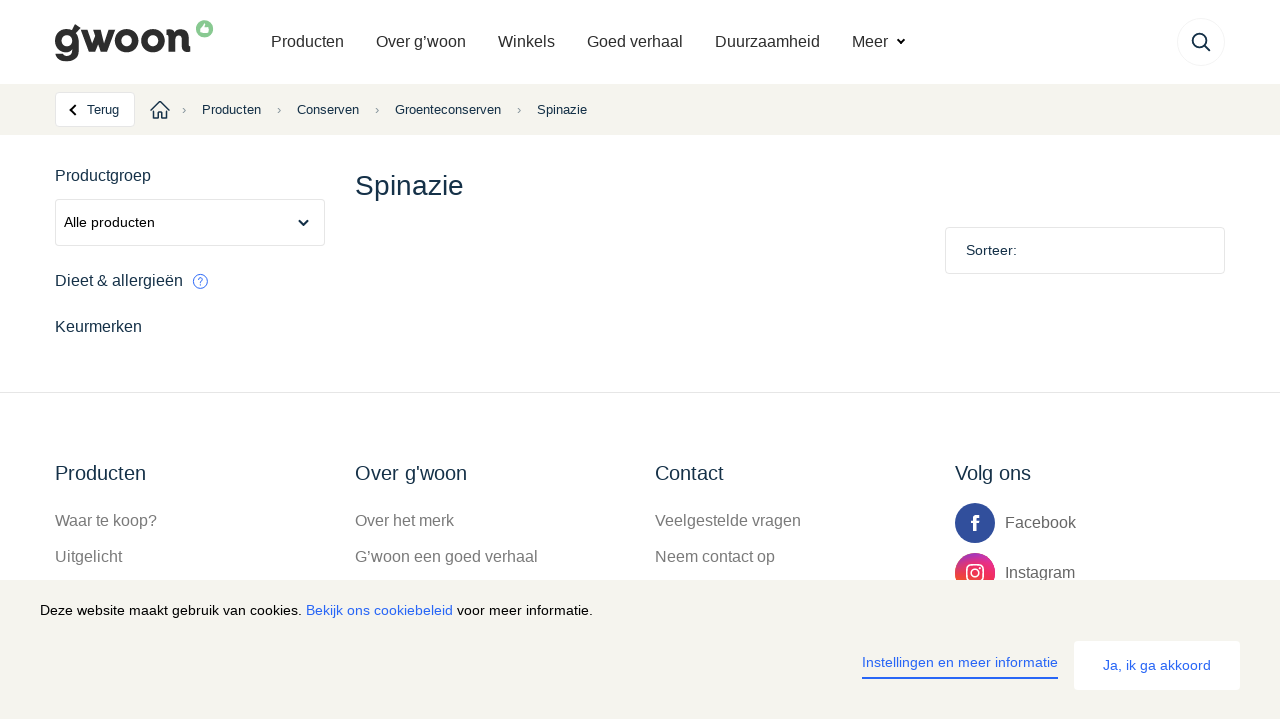

--- FILE ---
content_type: text/html; charset=UTF-8
request_url: https://www.gwoon.nl/producten/conserven/groenteconserven/spinazie/
body_size: 13748
content:
<!doctype html>
<html lang="nl" class="no-js">
<head>
	<meta charset="utf-8">
	<meta http-equiv="x-ua-compatible" content="ie=edge">
	<meta name="viewport" content="width=device-width, initial-scale=1">
	<meta name='robots' content='index, follow, max-image-preview:large, max-snippet:-1, max-video-preview:-1' />
	<style>img:is([sizes="auto" i], [sizes^="auto," i]) { contain-intrinsic-size: 3000px 1500px }</style>
	
<!-- Google Tag Manager for WordPress by gtm4wp.com -->
<script data-cfasync="false" data-pagespeed-no-defer>
	var gtm4wp_datalayer_name = "dataLayer";
	var dataLayer = dataLayer || [];

	const gtm4wp_scrollerscript_debugmode         = false;
	const gtm4wp_scrollerscript_callbacktime      = 100;
	const gtm4wp_scrollerscript_readerlocation    = 150;
	const gtm4wp_scrollerscript_contentelementid  = "content";
	const gtm4wp_scrollerscript_scannertime       = 60;
</script>
<!-- End Google Tag Manager for WordPress by gtm4wp.com -->
	<!-- This site is optimized with the Yoast SEO plugin v25.9 - https://yoast.com/wordpress/plugins/seo/ -->
	<title>Spinazie Archives - g&#039;woon</title>
	<link rel="canonical" href="https://www.gwoon.nl/producten/conserven/groenteconserven/spinazie/" />
	<meta property="og:locale" content="nl_NL" />
	<meta property="og:type" content="article" />
	<meta property="og:title" content="Spinazie Archives - g&#039;woon" />
	<meta property="og:url" content="https://www.gwoon.nl/producten/conserven/groenteconserven/spinazie/" />
	<meta property="og:site_name" content="g&#039;woon" />
	<meta name="twitter:card" content="summary_large_image" />
	<script type="application/ld+json" class="yoast-schema-graph">{"@context":"https://schema.org","@graph":[{"@type":"CollectionPage","@id":"https://www.gwoon.nl/producten/conserven/groenteconserven/spinazie/","url":"https://www.gwoon.nl/producten/conserven/groenteconserven/spinazie/","name":"Spinazie Archives - g&#039;woon","isPartOf":{"@id":"https://www.gwoon.nl/#website"},"breadcrumb":{"@id":"https://www.gwoon.nl/producten/conserven/groenteconserven/spinazie/#breadcrumb"},"inLanguage":"nl"},{"@type":"BreadcrumbList","@id":"https://www.gwoon.nl/producten/conserven/groenteconserven/spinazie/#breadcrumb","itemListElement":[{"@type":"ListItem","position":1,"name":"Producten","item":"https://www.gwoon.nl/producten/"},{"@type":"ListItem","position":2,"name":"Conserven","item":"https://www.gwoon.nl/producten/conserven/"},{"@type":"ListItem","position":3,"name":"Groenteconserven","item":"https://www.gwoon.nl/producten/conserven/groenteconserven/"},{"@type":"ListItem","position":4,"name":"Spinazie"}]},{"@type":"WebSite","@id":"https://www.gwoon.nl/#website","url":"https://www.gwoon.nl/","name":"g&#039;woon","description":"Wij zijn nieuw in jouw supermarkt!","potentialAction":[{"@type":"SearchAction","target":{"@type":"EntryPoint","urlTemplate":"https://www.gwoon.nl/?s={search_term_string}"},"query-input":{"@type":"PropertyValueSpecification","valueRequired":true,"valueName":"search_term_string"}}],"inLanguage":"nl"}]}</script>
	<!-- / Yoast SEO plugin. -->


<link rel='dns-prefetch' href='//www.gwoon.nl' />
<link rel='stylesheet' id='wp-block-library-css' href='https://www.gwoon.nl/wp/wp-includes/css/dist/block-library/style.min.css?ver=265186e31b42eecc1ff4360d8b5d5b77' type='text/css' media='all' />
<style id='classic-theme-styles-inline-css' type='text/css'>
/*! This file is auto-generated */
.wp-block-button__link{color:#fff;background-color:#32373c;border-radius:9999px;box-shadow:none;text-decoration:none;padding:calc(.667em + 2px) calc(1.333em + 2px);font-size:1.125em}.wp-block-file__button{background:#32373c;color:#fff;text-decoration:none}
</style>
<style id='global-styles-inline-css' type='text/css'>
:root{--wp--preset--aspect-ratio--square: 1;--wp--preset--aspect-ratio--4-3: 4/3;--wp--preset--aspect-ratio--3-4: 3/4;--wp--preset--aspect-ratio--3-2: 3/2;--wp--preset--aspect-ratio--2-3: 2/3;--wp--preset--aspect-ratio--16-9: 16/9;--wp--preset--aspect-ratio--9-16: 9/16;--wp--preset--color--black: #000000;--wp--preset--color--cyan-bluish-gray: #abb8c3;--wp--preset--color--white: #ffffff;--wp--preset--color--pale-pink: #f78da7;--wp--preset--color--vivid-red: #cf2e2e;--wp--preset--color--luminous-vivid-orange: #ff6900;--wp--preset--color--luminous-vivid-amber: #fcb900;--wp--preset--color--light-green-cyan: #7bdcb5;--wp--preset--color--vivid-green-cyan: #00d084;--wp--preset--color--pale-cyan-blue: #8ed1fc;--wp--preset--color--vivid-cyan-blue: #0693e3;--wp--preset--color--vivid-purple: #9b51e0;--wp--preset--gradient--vivid-cyan-blue-to-vivid-purple: linear-gradient(135deg,rgba(6,147,227,1) 0%,rgb(155,81,224) 100%);--wp--preset--gradient--light-green-cyan-to-vivid-green-cyan: linear-gradient(135deg,rgb(122,220,180) 0%,rgb(0,208,130) 100%);--wp--preset--gradient--luminous-vivid-amber-to-luminous-vivid-orange: linear-gradient(135deg,rgba(252,185,0,1) 0%,rgba(255,105,0,1) 100%);--wp--preset--gradient--luminous-vivid-orange-to-vivid-red: linear-gradient(135deg,rgba(255,105,0,1) 0%,rgb(207,46,46) 100%);--wp--preset--gradient--very-light-gray-to-cyan-bluish-gray: linear-gradient(135deg,rgb(238,238,238) 0%,rgb(169,184,195) 100%);--wp--preset--gradient--cool-to-warm-spectrum: linear-gradient(135deg,rgb(74,234,220) 0%,rgb(151,120,209) 20%,rgb(207,42,186) 40%,rgb(238,44,130) 60%,rgb(251,105,98) 80%,rgb(254,248,76) 100%);--wp--preset--gradient--blush-light-purple: linear-gradient(135deg,rgb(255,206,236) 0%,rgb(152,150,240) 100%);--wp--preset--gradient--blush-bordeaux: linear-gradient(135deg,rgb(254,205,165) 0%,rgb(254,45,45) 50%,rgb(107,0,62) 100%);--wp--preset--gradient--luminous-dusk: linear-gradient(135deg,rgb(255,203,112) 0%,rgb(199,81,192) 50%,rgb(65,88,208) 100%);--wp--preset--gradient--pale-ocean: linear-gradient(135deg,rgb(255,245,203) 0%,rgb(182,227,212) 50%,rgb(51,167,181) 100%);--wp--preset--gradient--electric-grass: linear-gradient(135deg,rgb(202,248,128) 0%,rgb(113,206,126) 100%);--wp--preset--gradient--midnight: linear-gradient(135deg,rgb(2,3,129) 0%,rgb(40,116,252) 100%);--wp--preset--font-size--small: 13px;--wp--preset--font-size--medium: 20px;--wp--preset--font-size--large: 36px;--wp--preset--font-size--x-large: 42px;--wp--preset--spacing--20: 0.44rem;--wp--preset--spacing--30: 0.67rem;--wp--preset--spacing--40: 1rem;--wp--preset--spacing--50: 1.5rem;--wp--preset--spacing--60: 2.25rem;--wp--preset--spacing--70: 3.38rem;--wp--preset--spacing--80: 5.06rem;--wp--preset--shadow--natural: 6px 6px 9px rgba(0, 0, 0, 0.2);--wp--preset--shadow--deep: 12px 12px 50px rgba(0, 0, 0, 0.4);--wp--preset--shadow--sharp: 6px 6px 0px rgba(0, 0, 0, 0.2);--wp--preset--shadow--outlined: 6px 6px 0px -3px rgba(255, 255, 255, 1), 6px 6px rgba(0, 0, 0, 1);--wp--preset--shadow--crisp: 6px 6px 0px rgba(0, 0, 0, 1);}:where(.is-layout-flex){gap: 0.5em;}:where(.is-layout-grid){gap: 0.5em;}body .is-layout-flex{display: flex;}.is-layout-flex{flex-wrap: wrap;align-items: center;}.is-layout-flex > :is(*, div){margin: 0;}body .is-layout-grid{display: grid;}.is-layout-grid > :is(*, div){margin: 0;}:where(.wp-block-columns.is-layout-flex){gap: 2em;}:where(.wp-block-columns.is-layout-grid){gap: 2em;}:where(.wp-block-post-template.is-layout-flex){gap: 1.25em;}:where(.wp-block-post-template.is-layout-grid){gap: 1.25em;}.has-black-color{color: var(--wp--preset--color--black) !important;}.has-cyan-bluish-gray-color{color: var(--wp--preset--color--cyan-bluish-gray) !important;}.has-white-color{color: var(--wp--preset--color--white) !important;}.has-pale-pink-color{color: var(--wp--preset--color--pale-pink) !important;}.has-vivid-red-color{color: var(--wp--preset--color--vivid-red) !important;}.has-luminous-vivid-orange-color{color: var(--wp--preset--color--luminous-vivid-orange) !important;}.has-luminous-vivid-amber-color{color: var(--wp--preset--color--luminous-vivid-amber) !important;}.has-light-green-cyan-color{color: var(--wp--preset--color--light-green-cyan) !important;}.has-vivid-green-cyan-color{color: var(--wp--preset--color--vivid-green-cyan) !important;}.has-pale-cyan-blue-color{color: var(--wp--preset--color--pale-cyan-blue) !important;}.has-vivid-cyan-blue-color{color: var(--wp--preset--color--vivid-cyan-blue) !important;}.has-vivid-purple-color{color: var(--wp--preset--color--vivid-purple) !important;}.has-black-background-color{background-color: var(--wp--preset--color--black) !important;}.has-cyan-bluish-gray-background-color{background-color: var(--wp--preset--color--cyan-bluish-gray) !important;}.has-white-background-color{background-color: var(--wp--preset--color--white) !important;}.has-pale-pink-background-color{background-color: var(--wp--preset--color--pale-pink) !important;}.has-vivid-red-background-color{background-color: var(--wp--preset--color--vivid-red) !important;}.has-luminous-vivid-orange-background-color{background-color: var(--wp--preset--color--luminous-vivid-orange) !important;}.has-luminous-vivid-amber-background-color{background-color: var(--wp--preset--color--luminous-vivid-amber) !important;}.has-light-green-cyan-background-color{background-color: var(--wp--preset--color--light-green-cyan) !important;}.has-vivid-green-cyan-background-color{background-color: var(--wp--preset--color--vivid-green-cyan) !important;}.has-pale-cyan-blue-background-color{background-color: var(--wp--preset--color--pale-cyan-blue) !important;}.has-vivid-cyan-blue-background-color{background-color: var(--wp--preset--color--vivid-cyan-blue) !important;}.has-vivid-purple-background-color{background-color: var(--wp--preset--color--vivid-purple) !important;}.has-black-border-color{border-color: var(--wp--preset--color--black) !important;}.has-cyan-bluish-gray-border-color{border-color: var(--wp--preset--color--cyan-bluish-gray) !important;}.has-white-border-color{border-color: var(--wp--preset--color--white) !important;}.has-pale-pink-border-color{border-color: var(--wp--preset--color--pale-pink) !important;}.has-vivid-red-border-color{border-color: var(--wp--preset--color--vivid-red) !important;}.has-luminous-vivid-orange-border-color{border-color: var(--wp--preset--color--luminous-vivid-orange) !important;}.has-luminous-vivid-amber-border-color{border-color: var(--wp--preset--color--luminous-vivid-amber) !important;}.has-light-green-cyan-border-color{border-color: var(--wp--preset--color--light-green-cyan) !important;}.has-vivid-green-cyan-border-color{border-color: var(--wp--preset--color--vivid-green-cyan) !important;}.has-pale-cyan-blue-border-color{border-color: var(--wp--preset--color--pale-cyan-blue) !important;}.has-vivid-cyan-blue-border-color{border-color: var(--wp--preset--color--vivid-cyan-blue) !important;}.has-vivid-purple-border-color{border-color: var(--wp--preset--color--vivid-purple) !important;}.has-vivid-cyan-blue-to-vivid-purple-gradient-background{background: var(--wp--preset--gradient--vivid-cyan-blue-to-vivid-purple) !important;}.has-light-green-cyan-to-vivid-green-cyan-gradient-background{background: var(--wp--preset--gradient--light-green-cyan-to-vivid-green-cyan) !important;}.has-luminous-vivid-amber-to-luminous-vivid-orange-gradient-background{background: var(--wp--preset--gradient--luminous-vivid-amber-to-luminous-vivid-orange) !important;}.has-luminous-vivid-orange-to-vivid-red-gradient-background{background: var(--wp--preset--gradient--luminous-vivid-orange-to-vivid-red) !important;}.has-very-light-gray-to-cyan-bluish-gray-gradient-background{background: var(--wp--preset--gradient--very-light-gray-to-cyan-bluish-gray) !important;}.has-cool-to-warm-spectrum-gradient-background{background: var(--wp--preset--gradient--cool-to-warm-spectrum) !important;}.has-blush-light-purple-gradient-background{background: var(--wp--preset--gradient--blush-light-purple) !important;}.has-blush-bordeaux-gradient-background{background: var(--wp--preset--gradient--blush-bordeaux) !important;}.has-luminous-dusk-gradient-background{background: var(--wp--preset--gradient--luminous-dusk) !important;}.has-pale-ocean-gradient-background{background: var(--wp--preset--gradient--pale-ocean) !important;}.has-electric-grass-gradient-background{background: var(--wp--preset--gradient--electric-grass) !important;}.has-midnight-gradient-background{background: var(--wp--preset--gradient--midnight) !important;}.has-small-font-size{font-size: var(--wp--preset--font-size--small) !important;}.has-medium-font-size{font-size: var(--wp--preset--font-size--medium) !important;}.has-large-font-size{font-size: var(--wp--preset--font-size--large) !important;}.has-x-large-font-size{font-size: var(--wp--preset--font-size--x-large) !important;}
:where(.wp-block-post-template.is-layout-flex){gap: 1.25em;}:where(.wp-block-post-template.is-layout-grid){gap: 1.25em;}
:where(.wp-block-columns.is-layout-flex){gap: 2em;}:where(.wp-block-columns.is-layout-grid){gap: 2em;}
:root :where(.wp-block-pullquote){font-size: 1.5em;line-height: 1.6;}
</style>
<link rel='stylesheet' id='cff-css' href='https://www.gwoon.nl/app/plugins/custom-facebook-feed-pro/assets/css/cff-style.min.css?ver=4.4.1' type='text/css' media='all' />
<link rel='stylesheet' id='searchwp-forms-css' href='https://www.gwoon.nl/app/plugins/searchwp/assets/css/frontend/search-forms.min.css?ver=4.4.0' type='text/css' media='all' />
<link rel='stylesheet' id='icn-frontend-css-css' href='https://www.gwoon.nl/app/mu-plugins/cookie-notice/assets/css/style.min.css?ver=67475a315afb892e12606dd7b484c69f' type='text/css' media='all' />
<link rel='stylesheet' id='gwoon_theme_font-css' href='https://cloud.typography.com/7568312/6274832/css/fonts.css' type='text/css' media='all' />
<link rel='stylesheet' id='gwoon_theme_css-css' href='https://www.gwoon.nl/app/themes/gwoon/dist/styles/main.css?id=0c675ead1ca2fabb96b2' type='text/css' media='all' />
<script>window.icn_cookie_notice = window.icn_cookie_notice ? window.icn_cookie_notice : {get_consent: function () {var n = document.cookie.split( ";" );for ( var r = 0; r < n.length; r++ ) {var o = n[ r ].trim();if ( o.indexOf( "cookie-consent=" ) == 0 ) return o.substring( 15, o.length )}return 'anonymous'},show:        function () {document.addEventListener( 'DOMContentLoaded', function () {window.icn_cookie_notice.show()} )}};</script>
<script type="text/javascript" src="https://www.gwoon.nl/wp/wp-includes/js/jquery/jquery.min.js?ver=3.7.1" id="jquery-core-js"></script>
<script type="text/javascript" src="https://www.gwoon.nl/wp/wp-includes/js/jquery/jquery-migrate.min.js?ver=3.4.1" id="jquery-migrate-js"></script>
<script type="text/javascript" id="file_uploads_nfpluginsettings-js-extra">
/* <![CDATA[ */
var params = {"clearLogRestUrl":"https:\/\/www.gwoon.nl\/wp-json\/nf-file-uploads\/debug-log\/delete-all","clearLogButtonId":"file_uploads_clear_debug_logger","downloadLogRestUrl":"https:\/\/www.gwoon.nl\/wp-json\/nf-file-uploads\/debug-log\/get-all","downloadLogButtonId":"file_uploads_download_debug_logger"};
/* ]]> */
</script>
<script type="text/javascript" src="https://www.gwoon.nl/app/plugins/ninja-forms-uploads/assets/js/nfpluginsettings.js?ver=3.3.16" id="file_uploads_nfpluginsettings-js"></script>
<script type="text/javascript" id="icn-consent-default-js-js-extra">
/* <![CDATA[ */
var icn_consent_variables = {"default_consent_items":{"ad_storage":"denied","analytics_storage":"granted","functionality_storage":"denied","personalization_storage":"denied","security_storage":"denied","ad_user_data":"denied","ad_personalization":"denied"}};
/* ]]> */
</script>
<script type="text/javascript" src="https://www.gwoon.nl/app/mu-plugins/cookie-notice/assets/js/consent-default.min.js?ver=67475a315afb892e12606dd7b484c69f" id="icn-consent-default-js-js"></script>
<script type="text/javascript" src="https://www.gwoon.nl/app/plugins/duracelltomi-google-tag-manager/dist/js/analytics-talk-content-tracking.js?ver=1.22.1" id="gtm4wp-scroll-tracking-js"></script>
<script type="text/javascript" id="icn-consent-update-js-js-extra">
/* <![CDATA[ */
var icn_consent_variables = {"cookie_name":"cookie-consent","consent_items_complete":{"ad_storage":"granted","analytics_storage":"granted","functionality_storage":"granted","personalization_storage":"granted","security_storage":"granted","ad_user_data":"granted","ad_personalization":"granted"},"consent_items_personal":{"ad_storage":"denied","analytics_storage":"granted","functionality_storage":"denied","personalization_storage":"denied","security_storage":"granted","ad_user_data":"granted","ad_personalization":"granted"},"consent_items_anonymous":{"ad_storage":"denied","analytics_storage":"granted","functionality_storage":"denied","personalization_storage":"denied","security_storage":"denied","ad_user_data":"denied","ad_personalization":"denied"}};
/* ]]> */
</script>
<script type="text/javascript" src="https://www.gwoon.nl/app/mu-plugins/cookie-notice/assets/js/consent-update.min.js?ver=67475a315afb892e12606dd7b484c69f" id="icn-consent-update-js-js"></script>
<link rel="https://api.w.org/" href="https://www.gwoon.nl/wp-json/" /><!-- Custom Facebook Feed JS vars -->
<script type="text/javascript">
var cffsiteurl = "https://www.gwoon.nl/app/plugins";
var cffajaxurl = "https://www.gwoon.nl/wp/wp-admin/admin-ajax.php";


var cfflinkhashtags = "true";
</script>

<!-- Google Tag Manager for WordPress by gtm4wp.com -->
<!-- GTM Container placement set to manual -->
<script data-cfasync="false" data-pagespeed-no-defer>
	var dataLayer_content = {"pagePostType":false,"pagePostType2":"tax-","pageCategory":[]};
	dataLayer.push( dataLayer_content );
</script>
<script data-cfasync="false" data-pagespeed-no-defer>
(function(w,d,s,l,i){w[l]=w[l]||[];w[l].push({'gtm.start':
new Date().getTime(),event:'gtm.js'});var f=d.getElementsByTagName(s)[0],
j=d.createElement(s),dl=l!='dataLayer'?'&l='+l:'';j.async=true;j.src=
'//www.googletagmanager.com/gtm.js?id='+i+dl;f.parentNode.insertBefore(j,f);
})(window,document,'script','dataLayer','GTM-KS6M2DQ');
</script>
<!-- End Google Tag Manager for WordPress by gtm4wp.com --><meta name="facebook-domain-verification" content="3j0lccvhmps8xj487sxggrfkm2cmwu" /><style type="text/css">.recentcomments a{display:inline !important;padding:0 !important;margin:0 !important;}</style><link rel="icon" href="https://www.gwoon.nl/app/uploads/2021/01/cropped-favicon-96x96-1-32x32.png" sizes="32x32" />
<link rel="icon" href="https://www.gwoon.nl/app/uploads/2021/01/cropped-favicon-96x96-1-192x192.png" sizes="192x192" />
<link rel="apple-touch-icon" href="https://www.gwoon.nl/app/uploads/2021/01/cropped-favicon-96x96-1-180x180.png" />
<meta name="msapplication-TileImage" content="https://www.gwoon.nl/app/uploads/2021/01/cropped-favicon-96x96-1-270x270.png" />
</head>
<body class="archive tax-superunie_product_cat term-spinazie term-1472 wp-theme-gwoon product-single-disabled">

<!-- GTM Container placement set to manual -->
<!-- Google Tag Manager (noscript) -->
				<noscript><iframe src="https://www.googletagmanager.com/ns.html?id=GTM-KS6M2DQ" height="0" width="0" style="display:none;visibility:hidden" aria-hidden="true"></iframe></noscript>
<!-- End Google Tag Manager (noscript) --><!--[if IE]>
		<div class="alert alert-warning">
			U gebruikt een <strong>verouderde</strong> browser. We raden u aan om <a href="http://browsehappy.com/">een nieuwe versie te gebruiken</a> om te profiteren van alle mogelijkheden op de website.		</div>
		<![endif]-->
<div class="off-canvas-wrapper">
	<div class="off-canvas-wrapper-inner" data-off-canvas-wrapper>
		<div class="off-canvas off-canvas__wrapper position-right" id="offCanvasRight" data-off-canvas data-auto-focus="false" data-transition="overlap">
			<div class="mobile-navigation">

	<div class="grid-container">
		<div class="mobile-navigation__top">
			<div class="mobile-navigation__top__logo">
				<img src="https://www.gwoon.nl/app/themes/gwoon/dist/images/logo/logo_dark.svg" alt="logo"/>
			</div>
			<div class="mobile-navigation__top__close" aria-label="Close menu" data-close>
				<svg width="48" height="48" viewBox="0 0 48 48" fill="none" xmlns="http://www.w3.org/2000/svg"><circle opacity=".34" cx="24" cy="24" r="23.5" fill="#fff" fill-opacity=".2" stroke="#DDD"/><path fill-rule="evenodd" clip-rule="evenodd" d="M22.475 23.89l-6.253 6.252 1.414 1.414 6.253-6.253 6.475 6.475 1.414-1.414-6.475-6.475 6.475-6.475L30.364 16l-6.475 6.475-6.253-6.253-1.414 1.414 6.253 6.253z" fill="#2D2D2D"/></svg>			</div>
		</div>
	</div>

	<div class="grid-container">
		<div class="mobile-navigation__menu">
			<div class="mobile-navigation__menu__wrapper">
				<ul>
									<li id="menu-item-20258" class="menu-item menu-item-type-post_type menu-item-object-page menu-item-20258"><a href="https://www.gwoon.nl/product-categorieen/">Producten</a></li>
<li id="menu-item-10985" class="menu-item menu-item-type-post_type menu-item-object-page menu-item-10985"><a href="https://www.gwoon.nl/onze-winkels/">Waar te koop?</a></li>
<li id="menu-item-10986" class="menu-item menu-item-type-custom menu-item-object-custom menu-item-10986"><a href="/verhalen/">Goed verhaal</a></li>
								</ul>
			</div>
			<div class="mobile-navigation__menu__wrapper sub">
				<ul>
									<li id="menu-item-10645" class="menu-item menu-item-type-post_type menu-item-object-page menu-item-10645"><a href="https://www.gwoon.nl/over-gwoon/">Over g’woon</a></li>
<li id="menu-item-10902" class="menu-item menu-item-type-post_type menu-item-object-page menu-item-10902"><a href="https://www.gwoon.nl/veelgestelde-vragen/">Veelgestelde vragen</a></li>
<li id="menu-item-10646" class="menu-item menu-item-type-post_type menu-item-object-page menu-item-10646"><a href="https://www.gwoon.nl/bedankt/">Contact</a></li>
								</ul>
			</div>
		</div>
	</div>
</div>		</div>

                    <div class="off-canvas off-canvas--filters position-bottom" id="offCanvasFilter" data-off-canvas data-auto-focus="false" data-transition="overlap">
                <div class="product__filters">
    <div class="product__filters__header show-for-small-only">
        <div class="product__filters__header-title h5">
            Filters        </div>
        <div class="product__filters__header-close close" aria-label="Close menu" data-close>
            <svg width="48" height="48" viewBox="0 0 48 48" fill="none" xmlns="http://www.w3.org/2000/svg"><circle opacity=".34" cx="24" cy="24" r="23.5" fill="#fff" fill-opacity=".2" stroke="#DDD"/><path fill-rule="evenodd" clip-rule="evenodd" d="M22.475 23.89l-6.253 6.252 1.414 1.414 6.253-6.253 6.475 6.475 1.414-1.414-6.475-6.475 6.475-6.475L30.364 16l-6.475 6.475-6.253-6.253-1.414 1.414 6.253 6.253z" fill="#2D2D2D"/></svg>        </div>
    </div>
            <div class="product-filter">
            <div class="product-filter__label h6">
                Productgroep            </div>
            <div class="product-cat">
                <div class="facetwp-facet facetwp-facet-product_cat facetwp-type-dropdown">
                    <select class="facetwp-dropdown">
                        <option value="">Alle producten</option>
                                                    <option                                     value="https://www.gwoon.nl/producten/koffie-en-thee/">Koffie en thee</option>
                                                    <option                                     value="https://www.gwoon.nl/producten/ontbijtgranen-broodbeleg-en-tussendoor/">Ontbijtgranen, broodbeleg en tussendoor</option>
                                                    <option                                     value="https://www.gwoon.nl/producten/frisdrank-fruitdrank-water-en-siroop/">Frisdrank, fruitdrank, water en siroop</option>
                                                    <option                                     value="https://www.gwoon.nl/producten/diepvries/">Diepvries</option>
                                                    <option                                     value="https://www.gwoon.nl/producten/pasta-rijst-en-maaltijdpakketten/">Pasta, rijst en maaltijdpakketten</option>
                                                    <option                                     value="https://www.gwoon.nl/producten/noten-toastjes-zoutjes-en-chips/">Noten, toastjes, zoutjes en chips</option>
                                                    <option                                     value="https://www.gwoon.nl/producten/brood-en-bakproducten/">Brood en bakproducten</option>
                                                    <option                                     value="https://www.gwoon.nl/producten/soepen-sauzen-olie-tafelzuur-en-smaakmakers/">Soepen, sauzen, olie, tafelzuur en smaakmakers</option>
                                                    <option                                     value="https://www.gwoon.nl/producten/snoep-koek-en-chocolade/">Snoep, koek en chocolade</option>
                                            </select>
                </div>
            </div>
        </div>
        <div class="product-filter">
        <div class="product-filter__label product-filter__label--with-badge h6">
            Dieet & allergieën		    <span class="product-filter__label__badge" data-open="allergen"><svg width="19" height="19" viewBox="0 0 19 19" fill="none" xmlns="http://www.w3.org/2000/svg"><circle cx="9.5" cy="9.5" r="9.5" fill="#fff"/><path d="M7.534 7.533a1.867 1.867 0 0 1 3.58-.741c.135.314.182.66.135.998a1.866 1.866 0 0 1-1.226 1.504.933.933 0 0 0-.623.88v.626" stroke="#2866F6" stroke-width=".986" stroke-linecap="round" stroke-linejoin="round"/><path fill-rule="evenodd" clip-rule="evenodd" d="M9.011 12.318a.7.7 0 1 1 .778 1.164.7.7 0 0 1-.778-1.164zm.478.798a.228.228 0 0 0 .105-.086.23.23 0 0 0 .035-.175.234.234 0 1 0-.14.26z" fill="#2866F6"/><path d="M2.4 9.4a7 7 0 1 0 14 0 7 7 0 0 0-14 0v0z" stroke="#2866F6" stroke-width=".986" stroke-miterlimit="10"/></svg></span>
        </div>
        <div class="facetwp-facet facetwp-facet-product_allergen facetwp-type-checkboxes" data-name="product_allergen" data-type="checkboxes"></div>    </div>
    <div class="product-filter">
        <div class="product-filter__label h6">
            Keurmerken        </div>
        <div class="facetwp-facet facetwp-facet-product_qualitymark facetwp-type-checkboxes" data-name="product_qualitymark" data-type="checkboxes"></div>    </div>
    <div class="product-filter show-for-small-only">
        <div class="product-filter__label h6">
            Sorteer:
        </div>
        <div class="facetwp-sort"></div>    </div>
</div>

<div class="reveal small contact-modal-wrapper" id="allergen" data-reveal>
	<div class="quality-mark-modal">
		<div class="quality-mark-modal__close" data-close>
			<svg width="37" height="37" viewBox="0 0 37 37" fill="none" xmlns="http://www.w3.org/2000/svg"><circle class="circle" cx="18.456" cy="18.544" r="18" transform="rotate(90 18.456 18.544)" fill="#fff"/><circle cx="18.456" cy="18.544" r="17.5" transform="rotate(90 18.456 18.544)" stroke="#C2C2C2" stroke-opacity=".3"/><path class="cross" fill-rule="evenodd" clip-rule="evenodd" d="M23.255 14.633a.684.684 0 1 0-.968-.968l-3.796 3.795-3.947-3.947a.684.684 0 1 0-.968.968l3.947 3.947-3.947 3.948a.685.685 0 0 0 .968.968l3.947-3.948 3.796 3.796a.684.684 0 1 0 .968-.968l-3.796-3.796 3.796-3.796z" fill="#2866F6"/><path class="cross" d="M23.255 13.665l.283-.283-.283.283zm0 .968l-.283-.283.283.283zm-.968-.968l.283.282-.283-.282zm-3.796 3.795l-.282.283.282.283.283-.283-.283-.283zm-3.947-3.947l-.283.283.283-.283zm-.968.968l.283-.283-.283.283zm3.947 3.947l.283.283.283-.283-.283-.283-.283.283zm-3.947 3.948l.283.283-.283-.283zm0 .968l.283-.283-.283.283zm.968 0l-.283-.283.283.283zm3.947-3.948l.283-.283-.283-.282-.282.282.282.283zm3.796 3.796l.283-.283-.283.283zm.968 0l.283.283-.283-.283zm0-.968l.283-.283-.283.283zm-3.796-3.796l-.283-.283-.282.283.282.283.283-.283zm3.513-4.48a.284.284 0 0 1 0 .402l.566.565a1.084 1.084 0 0 0 0-1.533l-.566.565zm-.402 0a.285.285 0 0 1 .402 0l.566-.566a1.085 1.085 0 0 0-1.534 0l.566.565zm-3.796 3.795l3.796-3.796-.566-.565-3.796 3.795.566.566zm-4.513-3.947l3.948 3.947.565-.566-3.947-3.947-.566.566zm-.402 0a.284.284 0 0 1 .402 0l.566-.566a1.084 1.084 0 0 0-1.534 0l.566.566zm0 .402a.284.284 0 0 1 0-.402l-.566-.566a1.084 1.084 0 0 0 0 1.534l.566-.566zm3.947 3.947l-3.947-3.947-.566.566 3.948 3.947.565-.566zM13.86 22.66l3.947-3.948-.565-.566-3.948 3.948.566.566zm0 .402a.284.284 0 0 1 0-.402l-.566-.566a1.084 1.084 0 0 0 0 1.534l.566-.566zm.402 0a.284.284 0 0 1-.402 0l-.566.566c.424.423 1.11.423 1.534 0l-.566-.566zm3.948-3.948l-3.948 3.948.566.566 3.947-3.948-.566-.566zm4.361 3.796l-3.796-3.796-.566.566 3.796 3.796.566-.566zm.402 0a.285.285 0 0 1-.402 0l-.566.566c.424.423 1.11.423 1.534 0l-.566-.566zm0-.402a.285.285 0 0 1 0 .402l.566.566a1.084 1.084 0 0 0 0-1.534l-.566.566zm-3.796-3.796l3.796 3.796.566-.566-3.796-3.796-.566.566zm3.796-4.361l-3.796 3.795.566.566 3.796-3.796-.566-.565z" fill="#2866F6"/></svg>		</div>
		<div class="quality-mark-modal__title">
            Dieet en allergenen		</div>
		<div class="quality-mark-modal__text">
            Deze dieet- en allergeneninformatie betreft een momentopname. Gedurende de tijd kunnen zich wijzigingen voordoen in de samenstelling van een product en dan kan dit product wel het allergeen bevatten. Het is dus noodzakelijk altijd de ingrediënten­declaratie op de verpakking te blijven lezen. Deze filters dienen als hulpmiddel bij het volgen van een dieet. Het is geen dieetadvies, maar biedt uitkomst bij het doen van de dagelijkse boodschappen.		</div>
	</div>
</div>            </div>
        
		<div class="off-canvas off-canvas__wrapper position-right" id="offCanvasRightSearch" data-off-canvas data-auto-focus="false" data-transition="overlap">
			<div class="mobile-navigation">

	<div class="grid-container">
		<div class="mobile-navigation__top">
			<div class="mobile-navigation__top__logo">
				<img src="https://www.gwoon.nl/app/themes/gwoon/dist/images/logo/logo_dark.svg" alt="logo"/>
			</div>
			<div class="mobile-navigation__top__close" aria-label="Close menu" data-close>
				<svg width="48" height="48" viewBox="0 0 48 48" fill="none" xmlns="http://www.w3.org/2000/svg"><circle opacity=".34" cx="24" cy="24" r="23.5" fill="#fff" fill-opacity=".2" stroke="#DDD"/><path fill-rule="evenodd" clip-rule="evenodd" d="M22.475 23.89l-6.253 6.252 1.414 1.414 6.253-6.253 6.475 6.475 1.414-1.414-6.475-6.475 6.475-6.475L30.364 16l-6.475 6.475-6.253-6.253-1.414 1.414 6.253 6.253z" fill="#2D2D2D"/></svg>			</div>
		</div>
	</div>


	<div class="grid-container">
		<div class="header-search__wrapper-mobile">
			<div class="header-search">
				<form action="https://www.gwoon.nl" method="get" id="header-search-mobile">
					<input type="text" class="header-search__input search-input" id='search-mobile' name="s" autocomplete="off" placeholder="Waar ben je naar op zoek?">
					<label for="search-mobile" class="header-search__label">Zoeken</label>
					<input type="submit" value="" class="header-search__submit">
					<div class="header-search__reset"></div>
					<div class="search-suggestions">
					</div>
				</form>
			</div>
		</div>
	</div>
</div>		</div>

		<div class="off-canvas-content" data-off-canvas-content>
			<div class="darken-body"></div>
			<div data-sticky-container>
	<header class="header " data-sticky data-sticky-on="small" data-options="marginTop:0;">
		<div class="grid-container">
			<div class="top-bar">
				<div class="top-bar-left">
					<a href="https://www.gwoon.nl/" rel="home" title="g&#039;woon">
						<svg width="164" height="44" viewBox="0 0 164 44" fill="none" xmlns="http://www.w3.org/2000/svg"><g clip-path="url(#clip0)"><path class="letters" d="M53.517 9.727l-4.494 13.732-3.348-13.732h-7.59l2.121 6.127-3.064 7.605L32.46 9.727h-6.727l8.109 21.972h6.318l3.017-7.31 2.545 7.31h6.318l8.158-21.972h-6.681zM20.013 4.12l-3.029 5.958c-1.496-.666-3.24-1.029-5.21-1.029-.095 0-.19.001-.284.004l.006.006a9.912 9.912 0 0 0-.429-.01C5.376 9.05 0 13.359 0 20.87c0 7.034 5.1 11.54 11.068 11.54 3.439 0 5.336-1.857 6.087-3.122v1.304c0 3.795-2.846 5.337-5.336 5.337-.198 0-.95 0-1.74-.277-.75-.278-1.62-.83-2.095-1.898H.395c.435 3.123 3.32 7.708 10.95 7.708 5.415 0 9.407-2.41 11.107-5.178 1.067-1.858 1.304-3.952 1.304-7.233v-7.363c-.075-3.358-1.071-6.385-2.91-8.59l4.801-5.184-5.634-3.794zm-4.36 20.662c-.949.949-2.214 1.502-3.834 1.502-2.728 0-5.257-2.134-5.257-5.613v-.04c0-3.201 2.49-5.455 5.296-5.455 1.74 0 3.084.633 3.953 1.7.91 1.028 1.383 2.49 1.383 4.11-.079 1.542-.632 2.847-1.541 3.796zm118.065-.315V18.11c0-4.836-2.257-8.844-7.923-8.844-4.053 0-5.712 1.796-6.356 3.455v-.046c0-1.244-1.199-3.363-4.791-3.363-1.982 0-3.041.37-3.041.37v5.204c1.382 0 1.797.691 1.797 1.889v14.97h6.956V19.032c.092-1.474.875-3.547 3.362-3.547 1.843 0 3.04 1.29 3.04 3.454v6.772c0 4.284 1.935 6.265 5.712 6.265 1.981 0 3.04-.37 3.04-.37v-5.204c-1.381 0-1.796-.691-1.796-1.935zM71.623 9.05c-7.985 0-11.82 6.284-11.82 11.621v.04c0 5.375 3.835 11.66 11.82 11.66 7.984 0 11.818-6.285 11.818-11.66 0-5.376-3.834-11.662-11.818-11.662zm0 17.194c-2.847 0-5.258-2.332-5.258-5.494v-.04c0-3.201 2.412-5.534 5.258-5.534s5.257 2.333 5.257 5.534c0 3.202-2.411 5.534-5.257 5.534zM97.947 9.05c-7.985 0-11.82 6.284-11.82 11.621v.04c0 5.375 3.835 11.66 11.82 11.66 7.984 0 11.819-6.285 11.819-11.66 0-5.376-3.835-11.662-11.82-11.662zm0 17.194c-2.846 0-5.258-2.332-5.258-5.494v-.04c0-3.201 2.411-5.534 5.258-5.534 2.846 0 5.257 2.333 5.257 5.534 0 3.202-2.411 5.534-5.257 5.534z" fill="#2D2D2D"/></g><g clip-path="url(#clip1)"><path class="thumb" d="M153.62 10.17c.441.367.413.779-.068 1.084-.236.15-.352.275-.159.556.172.25.128.5-.158.663-.371.212-.775.435-1.188.493-1.851.262-3.683.239-5.454-.495-.448-.185-.94-.262-1.462-.402v-.403c0-.91.004-1.82-.005-2.73-.001-.196.038-.278.254-.34.22-.061.484-.21.585-.397.408-.753 1.036-1.319 1.565-1.968.616-.754 1.174-1.539 1.421-2.507.094-.37.417-.473.746-.267.426.265.599.667.505 1.144-.072.364-.221.714-.347 1.066-.103.288-.26.56-.327.856-.135.601.14.886.753.819.649-.07 1.295-.151 1.944-.22.176-.018.357-.02.534-.003.608.057.869.447.642 1.015-.109.27-.096.385.193.503.451.184.474.805.048 1.115-.21.153-.232.243-.022.418zM149.561.194c-4.85 0-8.673 3.942-8.673 8.649v.048a8.586 8.586 0 0 0 8.626 8.601c4.85 0 8.673-3.942 8.673-8.649v-.048a8.587 8.587 0 0 0-8.626-8.601z" fill="#88C991"/></g><defs><clipPath id="clip0"><path fill="#fff" transform="translate(0 4.12)" d="M0 0h135.514v37.343H0z"/></clipPath><clipPath id="clip1"><path fill="#fff" transform="translate(140.695)" d="M0 0h17.685v17.685H0z"/></clipPath></defs></svg>					</a>
				</div>

				<div class="top-bar-right">
					<ul class="dropdown menu" data-dropdown-menu>
													<li id="menu-item-10948" class="menu-item menu-item-type-post_type menu-item-object-page menu-item-10948"><a href="https://www.gwoon.nl/product-categorieen/">Producten</a></li>
<li id="menu-item-10638" class="menu-item menu-item-type-post_type menu-item-object-page menu-item-10638"><a href="https://www.gwoon.nl/over-gwoon/">Over g’woon</a></li>
<li id="menu-item-10787" class="menu-item menu-item-type-post_type menu-item-object-page menu-item-10787"><a href="https://www.gwoon.nl/onze-winkels/">Winkels</a></li>
<li id="menu-item-10979" class="menu-item menu-item-type-custom menu-item-object-custom menu-item-10979"><a href="/verhalen/">Goed verhaal</a></li>
<li id="menu-item-10924" class="menu-item menu-item-type-post_type menu-item-object-page menu-item-10924"><a href="https://www.gwoon.nl/duurzaamheid/">Duurzaamheid</a></li>
<li id="menu-item-10847" class="menu-item menu-item-type-custom menu-item-object-custom menu-item-has-children menu-item-10847"><a href="#">Meer</a>
<ul class="menu">
	<li id="menu-item-10641" class="menu-item menu-item-type-post_type menu-item-object-page menu-item-10641"><a href="https://www.gwoon.nl/veelgestelde-vragen/">Veelgestelde vragen</a></li>
	<li id="menu-item-10846" class="menu-item menu-item-type-post_type menu-item-object-page menu-item-10846"><a href="https://www.gwoon.nl/contact/">Contact</a></li>
</ul>
</li>
											</ul>
				</div>

				<div class="top-bar-desktop-search">
					<div class="search-wrapper" id="toggle-desktop-header-search">
						<svg width="48" height="48" viewBox="0 0 48 48" fill="none" xmlns="http://www.w3.org/2000/svg"><circle opacity=".34" cx="24" cy="24" r="23.5" fill="#fff" fill-opacity=".2" stroke="#DDD"/><path class="looking_glass" d="M15.666 22.53a6.862 6.862 0 1 0 13.725 0 6.862 6.862 0 0 0-13.724 0v0zm16.667 9.803l-4.972-4.93" stroke="#153148" stroke-width="1.875" stroke-linecap="round" stroke-linejoin="round"/></svg>					</div>

					<div class="header-search__wrapper-menu">
							<form action="https://www.gwoon.nl" method="get" id="header-search-menu">
								<input type="text" class="header-search__input" id='search-menu' value=''  name="s" autocomplete="off" placeholder="Waar ben je naar op zoek?">
								<label for="search-menu" class="header-search__label">Zoeken</label>
								<input type="submit" value="" class="header-search__submit">
								<div class="header-search__reset"></div>
							</form>
						</div>
				</div>

				<div class="top-bar-search">
					<div data-toggle="offCanvasRightSearch" class="search-wrapper">
						<svg width="48" height="48" viewBox="0 0 48 48" fill="none" xmlns="http://www.w3.org/2000/svg"><circle opacity=".34" cx="24" cy="24" r="23.5" fill="#fff" fill-opacity=".2" stroke="#DDD"/><path class="looking_glass" d="M15.666 22.53a6.862 6.862 0 1 0 13.725 0 6.862 6.862 0 0 0-13.724 0v0zm16.667 9.803l-4.972-4.93" stroke="#153148" stroke-width="1.875" stroke-linecap="round" stroke-linejoin="round"/></svg>					</div>
				</div>

				<div class="top-bar-menu">
					<div data-toggle="offCanvasRight" class="top-bar-menu__navigation">
						<svg width="48" height="48" viewBox="0 0 48 48" fill="none" xmlns="http://www.w3.org/2000/svg"><circle opacity=".34" cx="24" cy="24" r="23.5" fill="#fff" fill-opacity=".2" stroke="#DDD"/><path class="stripes" fill-rule="evenodd" clip-rule="evenodd" d="M14 19a1 1 0 0 1 1-1h18a1 1 0 1 1 0 2H15a1 1 0 0 1-1-1zm0 5a1 1 0 0 1 1-1h18a1 1 0 1 1 0 2H15a1 1 0 0 1-1-1zm1 4a1 1 0 1 0 0 2h18a1 1 0 1 0 0-2H15z" fill="#153148"/></svg>					</div>
				</div>


			</div>

		</div>

	</header>
</div>


<div class="breadcrumbs">
	<div class="grid-container">
		<div class="breadcrumbs-navigation">
			<div class="breadcrumbs-navigation__back">
				<a class="button" onclick="history.back();">Terug</a>
			</div>

			<div class="breadcrumbs-navigation__home">
				<a href="https://www.gwoon.nl">
					<svg width="20" height="19" viewBox="0 0 20 19" fill="none" xmlns="http://www.w3.org/2000/svg"><path d="M3.417 11.294v6.585h4.79v-4.79c0-.66.536-1.197 1.197-1.197H10.6c.661 0 1.197.537 1.197 1.198v4.79h4.79v-6.586M1.022 10.097l8.133-8.134a1.197 1.197 0 0 1 1.694 0s0 0 0 0l8.134 8.134" stroke="#153148" stroke-width="1.497" stroke-linecap="round" stroke-linejoin="round"/></svg>				</a>
			</div>

			<div class="breadcrumbs-navigation__crumbs">
				<span class="separator">›</span>
				<span><span><a href="https://www.gwoon.nl/producten/">Producten</a></span> <span class="separator">›</span> <span><a href="https://www.gwoon.nl/producten/conserven/">Conserven</a></span> <span class="separator">›</span> <span><a href="https://www.gwoon.nl/producten/conserven/groenteconserven/">Groenteconserven</a></span> <span class="separator">›</span> <span class="breadcrumb_last" aria-current="page">Spinazie</span></span>			</div>
		</div>
	</div>
</div>			<div class="page-content" role="document">
				<div class="product-archive">
	<div class="grid-container">
		<div class="grid-x grid-margin-x">
			<div class="cell small-12 medium-4 large-3 hide-for-small-only">
                <div class="product__filters">
    <div class="product__filters__header show-for-small-only">
        <div class="product__filters__header-title h5">
            Filters        </div>
        <div class="product__filters__header-close close" aria-label="Close menu" data-close>
            <svg width="48" height="48" viewBox="0 0 48 48" fill="none" xmlns="http://www.w3.org/2000/svg"><circle opacity=".34" cx="24" cy="24" r="23.5" fill="#fff" fill-opacity=".2" stroke="#DDD"/><path fill-rule="evenodd" clip-rule="evenodd" d="M22.475 23.89l-6.253 6.252 1.414 1.414 6.253-6.253 6.475 6.475 1.414-1.414-6.475-6.475 6.475-6.475L30.364 16l-6.475 6.475-6.253-6.253-1.414 1.414 6.253 6.253z" fill="#2D2D2D"/></svg>        </div>
    </div>
            <div class="product-filter">
            <div class="product-filter__label h6">
                Productgroep            </div>
            <div class="product-cat">
                <div class="facetwp-facet facetwp-facet-product_cat facetwp-type-dropdown">
                    <select class="facetwp-dropdown">
                        <option value="">Alle producten</option>
                                                    <option                                     value="https://www.gwoon.nl/producten/koffie-en-thee/">Koffie en thee</option>
                                                    <option                                     value="https://www.gwoon.nl/producten/ontbijtgranen-broodbeleg-en-tussendoor/">Ontbijtgranen, broodbeleg en tussendoor</option>
                                                    <option                                     value="https://www.gwoon.nl/producten/frisdrank-fruitdrank-water-en-siroop/">Frisdrank, fruitdrank, water en siroop</option>
                                                    <option                                     value="https://www.gwoon.nl/producten/diepvries/">Diepvries</option>
                                                    <option                                     value="https://www.gwoon.nl/producten/pasta-rijst-en-maaltijdpakketten/">Pasta, rijst en maaltijdpakketten</option>
                                                    <option                                     value="https://www.gwoon.nl/producten/noten-toastjes-zoutjes-en-chips/">Noten, toastjes, zoutjes en chips</option>
                                                    <option                                     value="https://www.gwoon.nl/producten/brood-en-bakproducten/">Brood en bakproducten</option>
                                                    <option                                     value="https://www.gwoon.nl/producten/soepen-sauzen-olie-tafelzuur-en-smaakmakers/">Soepen, sauzen, olie, tafelzuur en smaakmakers</option>
                                                    <option                                     value="https://www.gwoon.nl/producten/snoep-koek-en-chocolade/">Snoep, koek en chocolade</option>
                                            </select>
                </div>
            </div>
        </div>
        <div class="product-filter">
        <div class="product-filter__label product-filter__label--with-badge h6">
            Dieet & allergieën		    <span class="product-filter__label__badge" data-open="allergen"><svg width="19" height="19" viewBox="0 0 19 19" fill="none" xmlns="http://www.w3.org/2000/svg"><circle cx="9.5" cy="9.5" r="9.5" fill="#fff"/><path d="M7.534 7.533a1.867 1.867 0 0 1 3.58-.741c.135.314.182.66.135.998a1.866 1.866 0 0 1-1.226 1.504.933.933 0 0 0-.623.88v.626" stroke="#2866F6" stroke-width=".986" stroke-linecap="round" stroke-linejoin="round"/><path fill-rule="evenodd" clip-rule="evenodd" d="M9.011 12.318a.7.7 0 1 1 .778 1.164.7.7 0 0 1-.778-1.164zm.478.798a.228.228 0 0 0 .105-.086.23.23 0 0 0 .035-.175.234.234 0 1 0-.14.26z" fill="#2866F6"/><path d="M2.4 9.4a7 7 0 1 0 14 0 7 7 0 0 0-14 0v0z" stroke="#2866F6" stroke-width=".986" stroke-miterlimit="10"/></svg></span>
        </div>
        <div class="facetwp-facet facetwp-facet-product_allergen facetwp-type-checkboxes" data-name="product_allergen" data-type="checkboxes"></div>    </div>
    <div class="product-filter">
        <div class="product-filter__label h6">
            Keurmerken        </div>
        <div class="facetwp-facet facetwp-facet-product_qualitymark facetwp-type-checkboxes" data-name="product_qualitymark" data-type="checkboxes"></div>    </div>
    <div class="product-filter show-for-small-only">
        <div class="product-filter__label h6">
            Sorteer:
        </div>
        <div class="facetwp-sort"></div>    </div>
</div>

<div class="reveal small contact-modal-wrapper" id="allergen" data-reveal>
	<div class="quality-mark-modal">
		<div class="quality-mark-modal__close" data-close>
			<svg width="37" height="37" viewBox="0 0 37 37" fill="none" xmlns="http://www.w3.org/2000/svg"><circle class="circle" cx="18.456" cy="18.544" r="18" transform="rotate(90 18.456 18.544)" fill="#fff"/><circle cx="18.456" cy="18.544" r="17.5" transform="rotate(90 18.456 18.544)" stroke="#C2C2C2" stroke-opacity=".3"/><path class="cross" fill-rule="evenodd" clip-rule="evenodd" d="M23.255 14.633a.684.684 0 1 0-.968-.968l-3.796 3.795-3.947-3.947a.684.684 0 1 0-.968.968l3.947 3.947-3.947 3.948a.685.685 0 0 0 .968.968l3.947-3.948 3.796 3.796a.684.684 0 1 0 .968-.968l-3.796-3.796 3.796-3.796z" fill="#2866F6"/><path class="cross" d="M23.255 13.665l.283-.283-.283.283zm0 .968l-.283-.283.283.283zm-.968-.968l.283.282-.283-.282zm-3.796 3.795l-.282.283.282.283.283-.283-.283-.283zm-3.947-3.947l-.283.283.283-.283zm-.968.968l.283-.283-.283.283zm3.947 3.947l.283.283.283-.283-.283-.283-.283.283zm-3.947 3.948l.283.283-.283-.283zm0 .968l.283-.283-.283.283zm.968 0l-.283-.283.283.283zm3.947-3.948l.283-.283-.283-.282-.282.282.282.283zm3.796 3.796l.283-.283-.283.283zm.968 0l.283.283-.283-.283zm0-.968l.283-.283-.283.283zm-3.796-3.796l-.283-.283-.282.283.282.283.283-.283zm3.513-4.48a.284.284 0 0 1 0 .402l.566.565a1.084 1.084 0 0 0 0-1.533l-.566.565zm-.402 0a.285.285 0 0 1 .402 0l.566-.566a1.085 1.085 0 0 0-1.534 0l.566.565zm-3.796 3.795l3.796-3.796-.566-.565-3.796 3.795.566.566zm-4.513-3.947l3.948 3.947.565-.566-3.947-3.947-.566.566zm-.402 0a.284.284 0 0 1 .402 0l.566-.566a1.084 1.084 0 0 0-1.534 0l.566.566zm0 .402a.284.284 0 0 1 0-.402l-.566-.566a1.084 1.084 0 0 0 0 1.534l.566-.566zm3.947 3.947l-3.947-3.947-.566.566 3.948 3.947.565-.566zM13.86 22.66l3.947-3.948-.565-.566-3.948 3.948.566.566zm0 .402a.284.284 0 0 1 0-.402l-.566-.566a1.084 1.084 0 0 0 0 1.534l.566-.566zm.402 0a.284.284 0 0 1-.402 0l-.566.566c.424.423 1.11.423 1.534 0l-.566-.566zm3.948-3.948l-3.948 3.948.566.566 3.947-3.948-.566-.566zm4.361 3.796l-3.796-3.796-.566.566 3.796 3.796.566-.566zm.402 0a.285.285 0 0 1-.402 0l-.566.566c.424.423 1.11.423 1.534 0l-.566-.566zm0-.402a.285.285 0 0 1 0 .402l.566.566a1.084 1.084 0 0 0 0-1.534l-.566.566zm-3.796-3.796l3.796 3.796.566-.566-3.796-3.796-.566.566zm3.796-4.361l-3.796 3.795.566.566 3.796-3.796-.566-.565z" fill="#2866F6"/></svg>		</div>
		<div class="quality-mark-modal__title">
            Dieet en allergenen		</div>
		<div class="quality-mark-modal__text">
            Deze dieet- en allergeneninformatie betreft een momentopname. Gedurende de tijd kunnen zich wijzigingen voordoen in de samenstelling van een product en dan kan dit product wel het allergeen bevatten. Het is dus noodzakelijk altijd de ingrediënten­declaratie op de verpakking te blijven lezen. Deze filters dienen als hulpmiddel bij het volgen van een dieet. Het is geen dieetadvies, maar biedt uitkomst bij het doen van de dagelijkse boodschappen.		</div>
	</div>
</div>			</div>
			<div class="cell small-12 medium-8 large-9">
				<div class="product-archive__title">
					Spinazie                    <div data-toggle="offCanvasFilter" class="product-archive__title-filter h6 show-for-small-only">
                        Filters                    </div>
				</div>
																	<div class="grid-x grid-margin-x hide-for-small-only">
					<div class="cell large-auto medium-12 product-archive__results-count">
						<div class="facetwp-facet facetwp-facet-archive_results_count facetwp-type-pager" data-name="archive_results_count" data-type="pager"></div>					</div>
					<div class="cell large-shrink medium-12">
						<div class="product-sorting">
	<div class="product-sorting__label">
		Sorteer:
	</div>
	<div class="facetwp-sort"></div></div>					</div>
				</div>
				<div class="grid-x grid-margin-x grid-margin-y product-archive__products">
					<!--fwp-loop-->
				</div>
				<div class="default_pager">
					<div class="facetwp-facet facetwp-facet-default_pager facetwp-type-pager" data-name="default_pager" data-type="pager"></div>				</div>
			</div>
		</div>
	</div>
</div>			</div><!-- /.content -->
			
<footer>
	<div class="grid-container footer">
		<div class="grid-x grid-padding-x footer__block">
			<div class="cell small-12 medium-12 large-3">
				<ul  class="accordion" data-allow-all-closed="true" data-accordion>
					<li class="accordion-item footer__block__accordion-item" data-accordion-item>
						<a href="#" class="accordion-title">Producten</a>
						<div class="accordion-content" data-tab-content>
							<section class="widget nav_menu-2 widget_nav_menu footer__widget"><div class="menu-footer-kolom-1-container"><ul id="menu-footer-kolom-1" class="menu"><li id="menu-item-10657" class="menu-item menu-item-type-custom menu-item-object-custom menu-item-10657"><a href="https://www.gwoon.nl/onze-winkels/">Waar te koop?</a></li>
<li id="menu-item-10658" class="menu-item menu-item-type-custom menu-item-object-custom menu-item-10658"><a href="https://www.gwoon.nl/verhalen/">Uitgelicht</a></li>
<li id="menu-item-10659" class="menu-item menu-item-type-custom menu-item-object-custom menu-item-10659"><a href="https://www.gwoon.nl/product-categorieen/">Assortiment</a></li>
</ul></div></section>						</div>
					</li>
				</ul>
			</div>
			<div class="cell small-12 medium-12 large-3">
				<ul  class="accordion" data-allow-all-closed="true" data-accordion>
					<li class="accordion-item footer__block__accordion-item" data-accordion-item>
						<a href="#" class="accordion-title">Over g'woon</a>
						<div class="accordion-content" data-tab-content>
							<section class="widget nav_menu-3 widget_nav_menu footer__widget"><div class="menu-footer-kolom-2-container"><ul id="menu-footer-kolom-2" class="menu"><li id="menu-item-10660" class="menu-item menu-item-type-custom menu-item-object-custom menu-item-10660"><a href="https://www.gwoon.nl/over-gwoon/">Over het merk</a></li>
<li id="menu-item-10661" class="menu-item menu-item-type-custom menu-item-object-custom menu-item-10661"><a href="https://www.gwoon.nl/verhalen/">G&#8217;woon een goed verhaal</a></li>
<li id="menu-item-10662" class="menu-item menu-item-type-custom menu-item-object-custom menu-item-10662"><a href="https://www.gwoon.nl/duurzaamheid/">Duurzaamheid</a></li>
</ul></div></section>						</div>
					</li>
				</ul>
			</div>
			<div class="cell small-12 medium-12 large-3">
				<ul  class="accordion" data-allow-all-closed="true" data-accordion>
					<li class="accordion-item footer__block__accordion-item" data-accordion-item>
						<a href="#" class="accordion-title">Contact</a>
						<div class="accordion-content" data-tab-content>
							<section class="widget nav_menu-4 widget_nav_menu footer__widget"><div class="menu-footer-kolom-3-container"><ul id="menu-footer-kolom-3" class="menu"><li id="menu-item-10664" class="menu-item menu-item-type-custom menu-item-object-custom menu-item-10664"><a href="https://www.gwoon.nl/veelgestelde-vragen/">Veelgestelde vragen</a></li>
<li id="menu-item-10665" class="menu-item menu-item-type-custom menu-item-object-custom menu-item-10665"><a href="https://www.gwoon.nl/contact/">Neem contact op</a></li>
<li id="menu-item-10666" class="menu-item menu-item-type-custom menu-item-object-custom menu-item-10666"><a href="https://www.gwoon.nl/contact/?listselect=tip">Stuur ons tips</a></li>
</ul></div></section>						</div>
					</li>
				</ul>
			</div>
			<div class="cell small-12 medium-12 large-3">
				<ul  class="accordion" data-allow-all-closed="true" data-accordion>
					<li class="accordion-item is-active" data-accordion-item>
						<a href="#" class="accordion-title">Volg ons</a>
						<div class="accordion-content" data-tab-content>
							<div class="footer__block__social">
																	<a href="https://www.facebook.com/gwoonboodschappen/" class="footer__block__social__facebook icon">
										<span>Facebook</span>
									</a>
																											<a href="https://www.instagram.com/gwoonboodschappen/" class="footer__block__social__instagram icon">
										<span>Instagram</span>
									</a>
																	</ul>
							</div>
						</div>
					</li>
				</ul>
			</div>
		</div>
	</div>
</footer>

<div class="bottom-footer">
	<div class="bottom-footer__wrapper">
		<div class="grid-container">
			<div class="grid-x grid-margin-x align-middle">
				<div class="cell auto">
					<a href="https://www.gwoon.nl/" rel="home" title="g&#039;woon">
						<div class="bottom-footer__logo">
							<svg width="164" height="44" viewBox="0 0 164 44" fill="none" xmlns="http://www.w3.org/2000/svg"><g clip-path="url(#clip0)"><path class="letters" d="M53.517 9.727l-4.494 13.732-3.348-13.732h-7.59l2.121 6.127-3.064 7.605L32.46 9.727h-6.727l8.109 21.972h6.318l3.017-7.31 2.545 7.31h6.318l8.158-21.972h-6.681zM20.013 4.12l-3.029 5.958c-1.496-.666-3.24-1.029-5.21-1.029-.095 0-.19.001-.284.004l.006.006a9.912 9.912 0 0 0-.429-.01C5.376 9.05 0 13.359 0 20.87c0 7.034 5.1 11.54 11.068 11.54 3.439 0 5.336-1.857 6.087-3.122v1.304c0 3.795-2.846 5.337-5.336 5.337-.198 0-.95 0-1.74-.277-.75-.278-1.62-.83-2.095-1.898H.395c.435 3.123 3.32 7.708 10.95 7.708 5.415 0 9.407-2.41 11.107-5.178 1.067-1.858 1.304-3.952 1.304-7.233v-7.363c-.075-3.358-1.071-6.385-2.91-8.59l4.801-5.184-5.634-3.794zm-4.36 20.662c-.949.949-2.214 1.502-3.834 1.502-2.728 0-5.257-2.134-5.257-5.613v-.04c0-3.201 2.49-5.455 5.296-5.455 1.74 0 3.084.633 3.953 1.7.91 1.028 1.383 2.49 1.383 4.11-.079 1.542-.632 2.847-1.541 3.796zm118.065-.315V18.11c0-4.836-2.257-8.844-7.923-8.844-4.053 0-5.712 1.796-6.356 3.455v-.046c0-1.244-1.199-3.363-4.791-3.363-1.982 0-3.041.37-3.041.37v5.204c1.382 0 1.797.691 1.797 1.889v14.97h6.956V19.032c.092-1.474.875-3.547 3.362-3.547 1.843 0 3.04 1.29 3.04 3.454v6.772c0 4.284 1.935 6.265 5.712 6.265 1.981 0 3.04-.37 3.04-.37v-5.204c-1.381 0-1.796-.691-1.796-1.935zM71.623 9.05c-7.985 0-11.82 6.284-11.82 11.621v.04c0 5.375 3.835 11.66 11.82 11.66 7.984 0 11.818-6.285 11.818-11.66 0-5.376-3.834-11.662-11.818-11.662zm0 17.194c-2.847 0-5.258-2.332-5.258-5.494v-.04c0-3.201 2.412-5.534 5.258-5.534s5.257 2.333 5.257 5.534c0 3.202-2.411 5.534-5.257 5.534zM97.947 9.05c-7.985 0-11.82 6.284-11.82 11.621v.04c0 5.375 3.835 11.66 11.82 11.66 7.984 0 11.819-6.285 11.819-11.66 0-5.376-3.835-11.662-11.82-11.662zm0 17.194c-2.846 0-5.258-2.332-5.258-5.494v-.04c0-3.201 2.411-5.534 5.258-5.534 2.846 0 5.257 2.333 5.257 5.534 0 3.202-2.411 5.534-5.257 5.534z" fill="#2D2D2D"/></g><g clip-path="url(#clip1)"><path class="thumb" d="M153.62 10.17c.441.367.413.779-.068 1.084-.236.15-.352.275-.159.556.172.25.128.5-.158.663-.371.212-.775.435-1.188.493-1.851.262-3.683.239-5.454-.495-.448-.185-.94-.262-1.462-.402v-.403c0-.91.004-1.82-.005-2.73-.001-.196.038-.278.254-.34.22-.061.484-.21.585-.397.408-.753 1.036-1.319 1.565-1.968.616-.754 1.174-1.539 1.421-2.507.094-.37.417-.473.746-.267.426.265.599.667.505 1.144-.072.364-.221.714-.347 1.066-.103.288-.26.56-.327.856-.135.601.14.886.753.819.649-.07 1.295-.151 1.944-.22.176-.018.357-.02.534-.003.608.057.869.447.642 1.015-.109.27-.096.385.193.503.451.184.474.805.048 1.115-.21.153-.232.243-.022.418zM149.561.194c-4.85 0-8.673 3.942-8.673 8.649v.048a8.586 8.586 0 0 0 8.626 8.601c4.85 0 8.673-3.942 8.673-8.649v-.048a8.587 8.587 0 0 0-8.626-8.601z" fill="#88C991"/></g><defs><clipPath id="clip0"><path fill="#fff" transform="translate(0 4.12)" d="M0 0h135.514v37.343H0z"/></clipPath><clipPath id="clip1"><path fill="#fff" transform="translate(140.695)" d="M0 0h17.685v17.685H0z"/></clipPath></defs></svg>						</div>
					</a>

				</div>

				<div class="cell small-12 medium-12 large-shrink">
					<ul id="menu-bottom-footer" class="menu bottom-footer">
						<li class="menu-item menu-item-type-post_type menu-item-object-page">
							<div class="bottom-footer__date">
								&copy; g&#039;woon 2026							</div>
						</li>
						
							<li id="menu-item-10904" class="menu-item menu-item-type-post_type menu-item-object-page menu-item-10904"><a href="https://www.gwoon.nl/algemene-voorwaarden/">Privacy policy</a></li>
<li id="menu-item-10903" class="menu-item menu-item-type-post_type menu-item-object-page menu-item-10903"><a href="https://www.gwoon.nl/disclaimer/">Disclaimer</a></li>
<li id="menu-item-10909" class="menu-item menu-item-type-post_type menu-item-object-page menu-item-10909"><a href="https://www.gwoon.nl/cookies/">Cookies</a></li>
											</ul>
				</div>

			</div>
		</div>
	</div>

</div><script type="speculationrules">
{"prefetch":[{"source":"document","where":{"and":[{"href_matches":"\/*"},{"not":{"href_matches":["\/wp\/wp-*.php","\/wp\/wp-admin\/*","\/app\/uploads\/*","\/app\/*","\/app\/plugins\/*","\/app\/themes\/gwoon\/*","\/*\\?(.+)"]}},{"not":{"selector_matches":"a[rel~=\"nofollow\"]"}},{"not":{"selector_matches":".no-prefetch, .no-prefetch a"}}]},"eagerness":"conservative"}]}
</script>
<script type="text/javascript" id="cffscripts-js-extra">
/* <![CDATA[ */
var cffOptions = {"placeholder":"https:\/\/www.gwoon.nl\/app\/plugins\/custom-facebook-feed-pro\/assets\/img\/placeholder.png","resized_url":"https:\/\/www.gwoon.nl\/app\/uploads\/sb-facebook-feed-images\/","nonce":"5a6b3a7c9a"};
/* ]]> */
</script>
<script type="text/javascript" src="https://www.gwoon.nl/app/plugins/custom-facebook-feed-pro/assets/js/cff-scripts.min.js?ver=4.4.1" id="cffscripts-js"></script>
<script type="text/javascript" src="https://www.gwoon.nl/app/plugins/duracelltomi-google-tag-manager/dist/js/gtm4wp-form-move-tracker.js?ver=1.22.1" id="gtm4wp-form-move-tracker-js"></script>
<script type="text/javascript" src="https://www.gwoon.nl/wp/wp-includes/js/underscore.min.js?ver=1.13.7" id="underscore-js"></script>
<script type="text/javascript" id="wp-util-js-extra">
/* <![CDATA[ */
var _wpUtilSettings = {"ajax":{"url":"\/wp\/wp-admin\/admin-ajax.php"}};
/* ]]> */
</script>
<script type="text/javascript" src="https://www.gwoon.nl/wp/wp-includes/js/wp-util.min.js?ver=265186e31b42eecc1ff4360d8b5d5b77" id="wp-util-js"></script>
<script type="text/javascript" id="icn-frontend-js-js-extra">
/* <![CDATA[ */
var icn_cookie_variables = {"cookie_name":"cookie-consent","notice_enabled":"1","notice_template":"banner","iframe_allowed_level":"complete","preselect_level":"complete","cookie_set_endpoint":"https:\/\/www.gwoon.nl\/wp-json\/indicia_cookie\/v1\/setcookie","is_cookie_page":"","template_notice":"icn-cookie-notice","template_iframe":"icn-cookie-iframe","notice_template_data":{"title":"Cookie informatie","information":"Deze website maakt gebruik van cookies. <a title=\"Bekijk ons cookiebeleid\" href=\"https:\/\/www.gwoon.nl\/cookies\/\">Bekijk ons cookiebeleid<\/a>\u00a0voor meer informatie.","button_text":"Opslaan","decline_button_enabled":false,"sections":{"complete":{"title":"Compleet","included":["Je bent op geen enkele manier (persoonlijk) herkenbaar voor G'woon","De website werkt zoals je mag verwachten","Je helpt ons de website te verbeteren","Je kan alle video\u2019s op de website bekijken","We laten je alleen passende advertenties zien"],"excluded":[]},"personal":{"title":"Persoonlijk","included":["Je bent op geen enkele manier (persoonlijk) herkenbaar voor G'woon","De website werkt zoals je mag verwachten","Je helpt ons de website te verbeteren"],"excluded":["Je kan alle video\u2019s op de website bekijken","We laten je alleen passende advertenties zien"]},"anonymous":{"title":"Anoniem","included":["Je bent op geen enkele manier (persoonlijk) herkenbaar voor G'woon","De website werkt zoals je mag verwachten"],"excluded":["Je helpt ons de website te verbeteren","Je kan alle video\u2019s op de website bekijken","We laten je alleen passende advertenties zien"]}},"more_information_text":"Instellingen en meer informatie","accept_all_button_text":"Ja, ik ga akkoord","readmore_text":"<a href =\"https:\/\/www.gwoon.nl\/cookies\/\">Lees meer over onze cookies<\/a>"},"iframe_template_data":{"text":"Deze video kan niet worden weergegeven"}};
/* ]]> */
</script>
<script type="text/javascript" src="https://www.gwoon.nl/app/mu-plugins/cookie-notice/assets/js/scripts.min.js?ver=67475a315afb892e12606dd7b484c69f" id="icn-frontend-js-js"></script>
<script type="text/javascript" id="gwoon_theme_js-js-extra">
/* <![CDATA[ */
var gwoon_theme_vars = {"rest_routes":{"get_embed_data":"https:\/\/www.gwoon.nl\/wp-json\/gwoon_theme\/v1\/get_embed_data","search_suggestions":"https:\/\/www.gwoon.nl\/wp-json\/gwoon_theme\/v1\/get_search_suggestions"},"embed_popups":{"popups":["gwoon-een-lekker-avondje-thuis","gwoon-reclame-voetbal-en-wassen","gwoon-ontbijt","gwoon-koffie","gwoon-sug-ontbijt"]}};
/* ]]> */
</script>
<script type="text/javascript" src="https://www.gwoon.nl/app/themes/gwoon/dist/scripts/main.js?id=36035c05cf51d23549eb" id="gwoon_theme_js-js"></script>
<link href="https://www.gwoon.nl/app/plugins/facetwp/assets/css/front.css?ver=4.4.1" rel="stylesheet">
<script src="https://www.gwoon.nl/app/plugins/facetwp/assets/js/dist/front.min.js?ver=4.4.1"></script>
<script>
window.FWP_JSON = {"prefix":"_","no_results_text":"Niets gevonden","ajaxurl":"https:\/\/www.gwoon.nl\/wp-json\/facetwp\/v1\/refresh","nonce":"88058f1587","preload_data":{"facets":{"product_allergen":"","product_qualitymark":"","archive_results_count":"Geen resultaten","default_pager":"<div class=\"facetwp-pager\"><\/div>"},"template":"","settings":{"debug":"Enable debug mode in [Settings > FacetWP > Settings]","pager":{"page":1,"per_page":24,"total_rows":0,"total_rows_unfiltered":0,"total_pages":0},"num_choices":{"product_allergen":0,"product_qualitymark":0},"labels":{"product_allergen":"Product allergenen","product_qualitymark":"Product keurmerken","archive_results_count":"Archive - Results count","default_pager":"Default - Pager"},"product_allergen":{"show_expanded":"no"},"product_qualitymark":{"show_expanded":"no"},"archive_results_count":{"pager_type":"counts"},"default_pager":{"pager_type":"numbers","scroll_target":"","scroll_offset":0},"places":"place-class"},"sort":"<select class=\"facetwp-sort-select\"><option value=\"default\">Standaard<\/option><option value=\"title_asc\">Titel (A-Z)<\/option><option value=\"title_desc\">Titel (Z-A)<\/option><\/select>"},"expand":"[+]","collapse":"[-]"};
window.FWP_HTTP = {"get":[],"uri":"producten\/conserven\/groenteconserven\/spinazie","url_vars":[]};
</script>
		<script type="text/html" id="tmpl-icn-cookie-notice">
			<div class="icn-cookie-notification icn-cookie-notification--banner" role="dialog" aria-label="Cookie melding">
	<h2 class="icn-cookie-notification__title screen-reader-text">
		Cookie melding	</h2>
	<div class="icn-cookie-notification__information">
		{{{ data.information }}}
		<div class="icn-cookie-notification__information-cta">
			<# if( data.decline_button_enabled ) { #>
			<button id="icn-cookie-notification__button-decline">
				<span class="icn-cookie-notification__information-btn-text">{{ data.decline_button_text }}</span>
			</button>
			<# } #>
			<a href="#" class="icn-cookie-notification__information-info">{{ data.more_information_text }}</a>
			<button id="icn-cookie-notification__button-accept">
				<span class="icn-cookie-notification__information-btn-text">{{ data.accept_all_button_text }}</span>
			</button>
		</div>
	</div>
	<div class="icn-cookie-notification__row">
		<fieldset class="icn-cookie-notification__fieldset">
			<legend class="icn-cookie-notification__legend">Cookie opties</legend>
			<# _.each( Object.keys(data.sections), function(section_key) { #>
			<div class="icn-cookie-notification__row-column">
				<label class="icn-cookie-notification__row-column-container" aria-label="Cookie niveau {{ section_key }}">
					<input
							id="ICN_{{ section_key }}"
							class="icn-cookie-notification__row-column-option"
							type="radio"
							name="cookie-concent"
							value="{{ section_key }}"
					<# (section_key === data.consent_value) && print('checked') #>
					>
					<span class="icn-cookie-notification__row-column-checkmark"></span>
				</label>
				<label for="ICN_{{ section_key }}">
					<div class="icn-cookie-notification__row-column-title">
						<div class="icn-cookie-notification__row-column-title_toggle <# (section_key === data.consent_value) && print('icn-cookie-notification__row-column-title_toggle--open') #>" data-section="{{ section_key }}"></div>
						{{ data.sections[section_key]['title'] }}
					</div>
					<div class="icn-cookie-notification__row-column-content icn-cookie-notification__row-column-content--{{ section_key }} <# (section_key === data.consent_value) && print('icn-cookie-notification__row-column-content--visible') #>">
						<ul class="icn-cookie-notification__row-column-content_list">
							<# _.each( data.sections[section_key]['included'], function(item) { #>
							<li class='icn-cookie-notification__row-column-content_list-include'>{{item}}</li>
							<# }) #>
							<# _.each( data.sections[section_key]['excluded'], function(item) { #>
							<li class='icn-cookie-notification__row-column-content_list-exclude'>{{item}}</li>
							<# }) #>
						</ul>
					</div>
				</label>
			</div>
			<# }) #>
		</fieldset>
	</div>
	<div class="icn-cookie-notification__button">
		<button
		<# data.consent_value || print('disabled') #> id="icn-cookie-notification__button-accept">{{ data.button_text }}</button>
		<# if( data.readmore_text ) { #>
		<span>{{{ data.readmore_text }}}</span>
		<# } #>
	</div>
</div>		</script>
		<script type="text/html" id="tmpl-icn-cookie-iframe">
			<style>
	html, body {
		margin: 0;
		padding: 0;
		overflow: hidden;
	}

	#icn_custom_iframe_overlay {
		background-color: #0c4d78;
		color: #ffffff;

		overflow: hidden;
		width: 100vw;
		height: 100vh;
		display: flex;
		box-sizing: border-box;
		align-items: center;
		justify-content: center;
		cursor: pointer;
	}

	.icn_custom_iframe_overlay__text {
		text-align: center;
		font-family: sans-serif;
		font-size: 120%;
		padding: 0 20px;
	}

	@media screen and (min-width: 768px) {
		.icn_custom_iframe_overlay__text {
			font-size: 200%;
		}
	}
</style>
<div id="icn_custom_iframe_overlay">
	<span class="icn_custom_iframe_overlay__text">{{data.text}}</span>
</div>		</script>
				</div>
	</div>
</div>
</body>
</html>


--- FILE ---
content_type: text/css
request_url: https://www.gwoon.nl/app/themes/gwoon/dist/styles/main.css?id=0c675ead1ca2fabb96b2
body_size: 32509
content:
@font-face{font-family:swiper-icons;src:url("data:application/font-woff;charset=utf-8;base64, [base64]//wADZ2x5ZgAAAywAAADMAAAD2MHtryVoZWFkAAABbAAAADAAAAA2E2+eoWhoZWEAAAGcAAAAHwAAACQC9gDzaG10eAAAAigAAAAZAAAArgJkABFsb2NhAAAC0AAAAFoAAABaFQAUGG1heHAAAAG8AAAAHwAAACAAcABAbmFtZQAAA/gAAAE5AAACXvFdBwlwb3N0AAAFNAAAAGIAAACE5s74hXjaY2BkYGAAYpf5Hu/j+W2+MnAzMYDAzaX6QjD6/4//Bxj5GA8AuRwMYGkAPywL13jaY2BkYGA88P8Agx4j+/8fQDYfA1AEBWgDAIB2BOoAeNpjYGRgYNBh4GdgYgABEMnIABJzYNADCQAACWgAsQB42mNgYfzCOIGBlYGB0YcxjYGBwR1Kf2WQZGhhYGBiYGVmgAFGBiQQkOaawtDAoMBQxXjg/wEGPcYDDA4wNUA2CCgwsAAAO4EL6gAAeNpj2M0gyAACqxgGNWBkZ2D4/wMA+xkDdgAAAHjaY2BgYGaAYBkGRgYQiAHyGMF8FgYHIM3DwMHABGQrMOgyWDLEM1T9/w8UBfEMgLzE////P/5//f/V/xv+r4eaAAeMbAxwIUYmIMHEgKYAYjUcsDAwsLKxc3BycfPw8jEQA/[base64]/uznmfPFBNODM2K7MTQ45YEAZqGP81AmGGcF3iPqOop0r1SPTaTbVkfUe4HXj97wYE+yNwWYxwWu4v1ugWHgo3S1XdZEVqWM7ET0cfnLGxWfkgR42o2PvWrDMBSFj/IHLaF0zKjRgdiVMwScNRAoWUoH78Y2icB/yIY09An6AH2Bdu/UB+yxopYshQiEvnvu0dURgDt8QeC8PDw7Fpji3fEA4z/PEJ6YOB5hKh4dj3EvXhxPqH/SKUY3rJ7srZ4FZnh1PMAtPhwP6fl2PMJMPDgeQ4rY8YT6Gzao0eAEA409DuggmTnFnOcSCiEiLMgxCiTI6Cq5DZUd3Qmp10vO0LaLTd2cjN4fOumlc7lUYbSQcZFkutRG7g6JKZKy0RmdLY680CDnEJ+UMkpFFe1RN7nxdVpXrC4aTtnaurOnYercZg2YVmLN/d/gczfEimrE/fs/bOuq29Zmn8tloORaXgZgGa78yO9/cnXm2BpaGvq25Dv9S4E9+5SIc9PqupJKhYFSSl47+Qcr1mYNAAAAeNptw0cKwkAAAMDZJA8Q7OUJvkLsPfZ6zFVERPy8qHh2YER+3i/BP83vIBLLySsoKimrqKqpa2hp6+jq6RsYGhmbmJqZSy0sraxtbO3sHRydnEMU4uR6yx7JJXveP7WrDycAAAAAAAH//wACeNpjYGRgYOABYhkgZgJCZgZNBkYGLQZtIJsFLMYAAAw3ALgAeNolizEKgDAQBCchRbC2sFER0YD6qVQiBCv/H9ezGI6Z5XBAw8CBK/m5iQQVauVbXLnOrMZv2oLdKFa8Pjuru2hJzGabmOSLzNMzvutpB3N42mNgZGBg4GKQYzBhYMxJLMlj4GBgAYow/P/PAJJhLM6sSoWKfWCAAwDAjgbRAAB42mNgYGBkAIIbCZo5IPrmUn0hGA0AO8EFTQAA") format("woff");font-weight:400;font-style:normal}:root{--swiper-theme-color:#007aff}.swiper-container{margin-left:auto;margin-right:auto;position:relative;overflow:hidden;list-style:none;padding:0;z-index:1}.swiper-container-vertical>.swiper-wrapper{flex-direction:column}.swiper-wrapper{position:relative;width:100%;height:100%;z-index:1;display:flex;transition-property:transform;box-sizing:content-box}.swiper-container-android .swiper-slide,.swiper-wrapper{transform:translateZ(0)}.swiper-container-multirow>.swiper-wrapper{flex-wrap:wrap}.swiper-container-multirow-column>.swiper-wrapper{flex-wrap:wrap;flex-direction:column}.swiper-container-free-mode>.swiper-wrapper{transition-timing-function:ease-out;margin:0 auto}.swiper-container-pointer-events{touch-action:pan-y}.swiper-container-pointer-events.swiper-container-vertical{touch-action:pan-x}.swiper-slide{flex-shrink:0;width:100%;height:100%;position:relative;transition-property:transform}.swiper-slide-invisible-blank{visibility:hidden}.swiper-container-autoheight,.swiper-container-autoheight .swiper-slide{height:auto}.swiper-container-autoheight .swiper-wrapper{align-items:flex-start;transition-property:transform,height}.swiper-container-3d{perspective:1200px}.swiper-container-3d .swiper-cube-shadow,.swiper-container-3d .swiper-slide,.swiper-container-3d .swiper-slide-shadow-bottom,.swiper-container-3d .swiper-slide-shadow-left,.swiper-container-3d .swiper-slide-shadow-right,.swiper-container-3d .swiper-slide-shadow-top,.swiper-container-3d .swiper-wrapper{transform-style:preserve-3d}.swiper-container-3d .swiper-slide-shadow-bottom,.swiper-container-3d .swiper-slide-shadow-left,.swiper-container-3d .swiper-slide-shadow-right,.swiper-container-3d .swiper-slide-shadow-top{position:absolute;left:0;top:0;width:100%;height:100%;pointer-events:none;z-index:10}.swiper-container-3d .swiper-slide-shadow-left{background-image:linear-gradient(270deg,rgba(0,0,0,.5),transparent)}.swiper-container-3d .swiper-slide-shadow-right{background-image:linear-gradient(90deg,rgba(0,0,0,.5),transparent)}.swiper-container-3d .swiper-slide-shadow-top{background-image:linear-gradient(0deg,rgba(0,0,0,.5),transparent)}.swiper-container-3d .swiper-slide-shadow-bottom{background-image:linear-gradient(180deg,rgba(0,0,0,.5),transparent)}.swiper-container-css-mode>.swiper-wrapper{overflow:auto;scrollbar-width:none;-ms-overflow-style:none}.swiper-container-css-mode>.swiper-wrapper::-webkit-scrollbar{display:none}.swiper-container-css-mode>.swiper-wrapper>.swiper-slide{scroll-snap-align:start start}.swiper-container-horizontal.swiper-container-css-mode>.swiper-wrapper{-ms-scroll-snap-type:x mandatory;scroll-snap-type:x mandatory}.swiper-container-vertical.swiper-container-css-mode>.swiper-wrapper{-ms-scroll-snap-type:y mandatory;scroll-snap-type:y mandatory}:root{--swiper-navigation-size:44px}.swiper-button-next,.swiper-button-prev{position:absolute;top:50%;width:calc(var(--swiper-navigation-size)/44*27);height:var(--swiper-navigation-size);margin-top:calc(-1*var(--swiper-navigation-size)/2);z-index:10;cursor:pointer;display:flex;align-items:center;justify-content:center;color:var(--swiper-navigation-color,var(--swiper-theme-color))}.swiper-button-next.swiper-button-disabled,.swiper-button-prev.swiper-button-disabled{opacity:.35;cursor:auto;pointer-events:none}.swiper-button-next:after,.swiper-button-prev:after{font-family:swiper-icons;font-size:var(--swiper-navigation-size);text-transform:none!important;letter-spacing:0;text-transform:none;font-variant:normal;line-height:1}.swiper-button-prev,.swiper-container-rtl .swiper-button-next{left:10px;right:auto}.swiper-button-prev:after,.swiper-container-rtl .swiper-button-next:after{content:"prev"}.swiper-button-next,.swiper-container-rtl .swiper-button-prev{right:10px;left:auto}.swiper-button-next:after,.swiper-container-rtl .swiper-button-prev:after{content:"next"}.swiper-button-next.swiper-button-white,.swiper-button-prev.swiper-button-white{--swiper-navigation-color:#fff}.swiper-button-next.swiper-button-black,.swiper-button-prev.swiper-button-black{--swiper-navigation-color:#000}.swiper-button-lock{display:none}.swiper-pagination{position:absolute;text-align:center;transition:opacity .3s;transform:translateZ(0);z-index:10}.swiper-pagination.swiper-pagination-hidden{opacity:0}.swiper-container-horizontal>.swiper-pagination-bullets,.swiper-pagination-custom,.swiper-pagination-fraction{bottom:10px;left:0;width:100%}.swiper-pagination-bullets-dynamic{overflow:hidden;font-size:0}.swiper-pagination-bullets-dynamic .swiper-pagination-bullet{transform:scale(.33);position:relative}.swiper-pagination-bullets-dynamic .swiper-pagination-bullet-active,.swiper-pagination-bullets-dynamic .swiper-pagination-bullet-active-main{transform:scale(1)}.swiper-pagination-bullets-dynamic .swiper-pagination-bullet-active-prev{transform:scale(.66)}.swiper-pagination-bullets-dynamic .swiper-pagination-bullet-active-prev-prev{transform:scale(.33)}.swiper-pagination-bullets-dynamic .swiper-pagination-bullet-active-next{transform:scale(.66)}.swiper-pagination-bullets-dynamic .swiper-pagination-bullet-active-next-next{transform:scale(.33)}.swiper-pagination-bullet{width:8px;height:8px;display:inline-block;border-radius:50%;background:#000;opacity:.2}button.swiper-pagination-bullet{border:none;margin:0;padding:0;box-shadow:none;-webkit-appearance:none;appearance:none}.swiper-pagination-clickable .swiper-pagination-bullet{cursor:pointer}.swiper-pagination-bullet-active{opacity:1;background:var(--swiper-pagination-color,var(--swiper-theme-color))}.swiper-container-vertical>.swiper-pagination-bullets{right:10px;top:50%;transform:translate3d(0,-50%,0)}.swiper-container-vertical>.swiper-pagination-bullets .swiper-pagination-bullet{margin:6px 0;display:block}.swiper-container-vertical>.swiper-pagination-bullets.swiper-pagination-bullets-dynamic{top:50%;transform:translateY(-50%);width:8px}.swiper-container-vertical>.swiper-pagination-bullets.swiper-pagination-bullets-dynamic .swiper-pagination-bullet{display:inline-block;transition:transform .2s,top .2s}.swiper-container-horizontal>.swiper-pagination-bullets .swiper-pagination-bullet{margin:0 4px}.swiper-container-horizontal>.swiper-pagination-bullets.swiper-pagination-bullets-dynamic{left:50%;transform:translateX(-50%);white-space:nowrap}.swiper-container-horizontal>.swiper-pagination-bullets.swiper-pagination-bullets-dynamic .swiper-pagination-bullet{transition:transform .2s,left .2s}.swiper-container-horizontal.swiper-container-rtl>.swiper-pagination-bullets-dynamic .swiper-pagination-bullet{transition:transform .2s,right .2s}.swiper-pagination-progressbar{background:rgba(0,0,0,.25);position:absolute}.swiper-pagination-progressbar .swiper-pagination-progressbar-fill{background:var(--swiper-pagination-color,var(--swiper-theme-color));position:absolute;left:0;top:0;width:100%;height:100%;transform:scale(0);transform-origin:left top}.swiper-container-rtl .swiper-pagination-progressbar .swiper-pagination-progressbar-fill{transform-origin:right top}.swiper-container-horizontal>.swiper-pagination-progressbar,.swiper-container-vertical>.swiper-pagination-progressbar.swiper-pagination-progressbar-opposite{width:100%;height:4px;left:0;top:0}.swiper-container-horizontal>.swiper-pagination-progressbar.swiper-pagination-progressbar-opposite,.swiper-container-vertical>.swiper-pagination-progressbar{width:4px;height:100%;left:0;top:0}.swiper-pagination-white{--swiper-pagination-color:#fff}.swiper-pagination-black{--swiper-pagination-color:#000}.swiper-pagination-lock{display:none}.swiper-scrollbar{border-radius:10px;position:relative;-ms-touch-action:none;background:rgba(0,0,0,.1)}.swiper-container-horizontal>.swiper-scrollbar{position:absolute;left:1%;bottom:3px;z-index:50;height:5px;width:98%}.swiper-container-vertical>.swiper-scrollbar{position:absolute;right:3px;top:1%;z-index:50;width:5px;height:98%}.swiper-scrollbar-drag{height:100%;width:100%;position:relative;background:rgba(0,0,0,.5);border-radius:10px;left:0;top:0}.swiper-scrollbar-cursor-drag{cursor:move}.swiper-scrollbar-lock{display:none}.swiper-zoom-container{width:100%;height:100%;display:flex;justify-content:center;align-items:center;text-align:center}.swiper-zoom-container>canvas,.swiper-zoom-container>img,.swiper-zoom-container>svg{max-width:100%;max-height:100%;object-fit:contain}.swiper-slide-zoomed{cursor:move}.swiper-lazy-preloader{width:42px;height:42px;position:absolute;left:50%;top:50%;margin-left:-21px;margin-top:-21px;z-index:10;transform-origin:50%;animation:swiper-preloader-spin 1s linear infinite;box-sizing:border-box;border-radius:50%;border:4px solid var(--swiper-preloader-color,var(--swiper-theme-color));border-top:4px solid transparent}.swiper-lazy-preloader-white{--swiper-preloader-color:#fff}.swiper-lazy-preloader-black{--swiper-preloader-color:#000}@keyframes swiper-preloader-spin{to{transform:rotate(1turn)}}.swiper-container .swiper-notification{position:absolute;left:0;top:0;pointer-events:none;opacity:0;z-index:-1000}.swiper-container-fade.swiper-container-free-mode .swiper-slide{transition-timing-function:ease-out}.swiper-container-fade .swiper-slide{pointer-events:none;transition-property:opacity}.swiper-container-fade .swiper-slide .swiper-slide{pointer-events:none}.swiper-container-fade .swiper-slide-active,.swiper-container-fade .swiper-slide-active .swiper-slide-active{pointer-events:auto}.swiper-container-cube{overflow:visible}.swiper-container-cube .swiper-slide{pointer-events:none;backface-visibility:hidden;z-index:1;visibility:hidden;transform-origin:0 0;width:100%;height:100%}.swiper-container-cube .swiper-slide .swiper-slide{pointer-events:none}.swiper-container-cube.swiper-container-rtl .swiper-slide{transform-origin:100% 0}.swiper-container-cube .swiper-slide-active,.swiper-container-cube .swiper-slide-active .swiper-slide-active{pointer-events:auto}.swiper-container-cube .swiper-slide-active,.swiper-container-cube .swiper-slide-next,.swiper-container-cube .swiper-slide-next+.swiper-slide,.swiper-container-cube .swiper-slide-prev{pointer-events:auto;visibility:visible}.swiper-container-cube .swiper-slide-shadow-bottom,.swiper-container-cube .swiper-slide-shadow-left,.swiper-container-cube .swiper-slide-shadow-right,.swiper-container-cube .swiper-slide-shadow-top{z-index:0;backface-visibility:hidden}.swiper-container-cube .swiper-cube-shadow{position:absolute;left:0;bottom:0;width:100%;height:100%;opacity:.6;z-index:0}.swiper-container-cube .swiper-cube-shadow:before{content:"";background:#000;position:absolute;left:0;top:0;bottom:0;right:0;filter:blur(50px)}.swiper-container-flip{overflow:visible}.swiper-container-flip .swiper-slide{pointer-events:none;backface-visibility:hidden;z-index:1}.swiper-container-flip .swiper-slide .swiper-slide{pointer-events:none}.swiper-container-flip .swiper-slide-active,.swiper-container-flip .swiper-slide-active .swiper-slide-active{pointer-events:auto}.swiper-container-flip .swiper-slide-shadow-bottom,.swiper-container-flip .swiper-slide-shadow-left,.swiper-container-flip .swiper-slide-shadow-right,.swiper-container-flip .swiper-slide-shadow-top{z-index:0;backface-visibility:hidden}@media print,screen and (min-width:40em){.reveal,.reveal.large,.reveal.small,.reveal.tiny{right:auto;left:auto;margin:0 auto}}/*! normalize.css v8.0.0 | MIT License | github.com/necolas/normalize.css */html{line-height:1.15;-webkit-text-size-adjust:100%}.flexible-content-wrapper .header-slider__slide-content-large-title .facebook-feed-block__title,.header-slider__slide-content-large-title .flexible-content-wrapper .facebook-feed-block__title,.header-slider__slide-content-large-title h1,.header-slider__slide-content-large-title h2,.header-slider__slide-content-large-title h3,.header-slider__slide-content-large-title h4,.header-slider__slide-content-large-title h5,.header-slider__slide-content-large-title h6,h1{font-size:2em;margin:.67em 0}hr{box-sizing:content-box;overflow:visible}pre{font-family:monospace,monospace;font-size:1em}a{background-color:transparent}abbr[title]{border-bottom:none;text-decoration:underline;text-decoration:underline dotted}b,strong{font-weight:bolder}code,kbd,samp{font-family:monospace,monospace;font-size:1em}sub,sup{font-size:75%;line-height:0;position:relative;vertical-align:baseline}sub{bottom:-.25em}sup{top:-.5em}img{border-style:none}button,input,optgroup,select,textarea{font-size:100%;line-height:1.15;margin:0}button,input{overflow:visible}button,select{text-transform:none}[type=button],[type=reset],[type=submit],button{-webkit-appearance:button}[type=button]::-moz-focus-inner,[type=reset]::-moz-focus-inner,[type=submit]::-moz-focus-inner,button::-moz-focus-inner{border-style:none;padding:0}[type=button]:-moz-focusring,[type=reset]:-moz-focusring,[type=submit]:-moz-focusring,button:-moz-focusring{outline:1px dotted ButtonText}fieldset{padding:.35em .75em .625em}legend{box-sizing:border-box;color:inherit;display:table;padding:0;white-space:normal}progress{vertical-align:baseline}textarea{overflow:auto}[type=checkbox],[type=radio]{box-sizing:border-box;padding:0}[type=number]::-webkit-inner-spin-button,[type=number]::-webkit-outer-spin-button{height:auto}[type=search]{-webkit-appearance:textfield;outline-offset:-2px}[type=search]::-webkit-search-decoration{-webkit-appearance:none}::-webkit-file-upload-button{-webkit-appearance:button;font:inherit}details{display:block}summary{display:list-item}[hidden],template{display:none}.foundation-mq{font-family:"small=0em&medium=40em&large=64em&xlarge=75em&xxlarge=90em"}html{box-sizing:border-box;font-size:100%}*,:after,:before{box-sizing:inherit}body{margin:0;padding:0;background:#fff;font-family:Gotham A,Gotham B,sans-serif;font-weight:400;line-height:1.5;color:#666;-webkit-font-smoothing:antialiased;-moz-osx-font-smoothing:grayscale}img{display:inline-block;vertical-align:middle;max-width:100%;height:auto;-ms-interpolation-mode:bicubic}textarea{height:auto;min-height:50px;border-radius:4px}select{box-sizing:border-box;width:100%}.map_canvas embed,.map_canvas img,.map_canvas object,.mqa-display embed,.mqa-display img,.mqa-display object{max-width:none!important}button{padding:0;-webkit-appearance:none;appearance:none;border:0;border-radius:4px;background:transparent;line-height:1;cursor:auto}[data-whatinput=mouse] button{outline:0}pre{overflow:auto}button,input,optgroup,select,textarea{font-family:inherit}.is-visible{display:block!important}.is-hidden{display:none!important}[type=color],[type=date],[type=datetime-local],[type=datetime],[type=email],[type=month],[type=number],[type=password],[type=search],[type=tel],[type=text],[type=time],[type=url],[type=week],textarea{display:block;box-sizing:border-box;width:100%;height:2.4375rem;margin:0 0 1rem;padding:.5rem;border:1px solid #444;border-radius:4px;background-color:#fff;box-shadow:inset 0 1px 2px rgba(0,0,0,.1);font-family:inherit;font-size:1rem;font-weight:400;line-height:1.5;color:#000;transition:box-shadow .5s,border-color .25s ease-in-out;-webkit-appearance:none;appearance:none}[type=color]:focus,[type=date]:focus,[type=datetime-local]:focus,[type=datetime]:focus,[type=email]:focus,[type=month]:focus,[type=number]:focus,[type=password]:focus,[type=search]:focus,[type=tel]:focus,[type=text]:focus,[type=time]:focus,[type=url]:focus,[type=week]:focus,textarea:focus{outline:none;border:1px solid #2d2d2d;background-color:#fff;box-shadow:0 0 5px #444;transition:box-shadow .5s,border-color .25s ease-in-out}textarea{max-width:100%}textarea[rows]{height:auto}input:disabled,input[readonly],textarea:disabled,textarea[readonly]{background-color:#9f9f9f;cursor:not-allowed}[type=button],[type=submit]{-webkit-appearance:none;appearance:none;border-radius:4px}input[type=search]{box-sizing:border-box}:-ms-input-placeholder{color:#444}::placeholder{color:#444}[type=checkbox],[type=file],[type=radio]{margin:0 0 1rem}[type=checkbox]+label,[type=radio]+label{display:inline-block;vertical-align:baseline;margin-left:.5rem;margin-right:1rem;margin-bottom:0}[type=checkbox]+label[for],[type=radio]+label[for]{cursor:pointer}label>[type=checkbox],label>[type=radio]{margin-right:.5rem}[type=file]{width:100%}label{display:block;margin:0;font-size:.875rem;font-weight:400;line-height:1.8;color:#000}label.middle{margin:0 0 1rem;padding:.5625rem 0}.help-text{margin-top:-.5rem;font-size:.8125rem;font-style:italic;color:#000}.input-group{display:flex;width:100%;margin-bottom:1rem;align-items:stretch}.input-group>:first-child,.input-group>:first-child.input-group-button>*{border-radius:4px 0 0 4px}.input-group>:last-child,.input-group>:last-child.input-group-button>*{border-radius:0 4px 4px 0}.input-group-button,.input-group-button a,.input-group-button button,.input-group-button input,.input-group-button label,.input-group-field,.input-group-label{margin:0;white-space:nowrap}.input-group-label{padding:0 1rem;border:1px solid #444;background:#9f9f9f;color:#000;text-align:center;white-space:nowrap;display:flex;flex:0 0 auto;align-items:center}.input-group-label:first-child{border-right:0}.input-group-label:last-child{border-left:0}.input-group-field{border-radius:0;flex:1 1 0px;min-width:0}.input-group-button{padding-top:0;padding-bottom:0;text-align:center;display:flex;flex:0 0 auto}.input-group-button a,.input-group-button button,.input-group-button input,.input-group-button label{align-self:stretch;height:auto;padding-top:0;padding-bottom:0;font-size:1rem}fieldset{margin:0;padding:0;border:0}legend{max-width:100%;margin-bottom:.5rem}.fieldset{margin:1.125rem 0;padding:1.25rem;border:1px solid #444}.fieldset legend{margin:0 0 0 -.1875rem;padding:0 .1875rem}select{height:2.4375rem;margin:0 0 1rem;-webkit-appearance:none;appearance:none;border:1px solid #444;border-radius:4px;background-color:#fff;font-family:inherit;font-size:1rem;font-weight:400;line-height:1.5;color:#000;background-image:url("data:image/svg+xml;utf8,<svg xmlns='http://www.w3.org/2000/svg' version='1.1' width='32' height='24' viewBox='0 0 32 24'><polygon points='0,0 32,0 16,24' style='fill: rgb%2845, 45, 45%29'></polygon></svg>");background-origin:content-box;background-position:right -1rem center;background-repeat:no-repeat;background-size:9px 6px;padding:.5rem 1.5rem .5rem .5rem;transition:box-shadow .5s,border-color .25s ease-in-out}@media screen and (min-width:0\0){select{background-image:url("[data-uri]")}}select:focus{outline:none;border:1px solid #2d2d2d;background-color:#fff;box-shadow:0 0 5px #444;transition:box-shadow .5s,border-color .25s ease-in-out}select:disabled{background-color:#9f9f9f;cursor:not-allowed}select::-ms-expand{display:none}select[multiple]{height:auto;background-image:none}.is-invalid-input:not(:focus){border-color:#ec5840;background-color:#fdeeec}.is-invalid-input:not(:focus):-ms-input-placeholder{color:#ec5840}.is-invalid-input:not(:focus)::placeholder{color:#ec5840}.form-error,.is-invalid-label{color:#ec5840}.form-error{display:none;margin-top:-.5rem;margin-bottom:1rem;font-size:.75rem;font-weight:700}.form-error.is-visible{display:block}.flexible-content-wrapper .facebook-feed-block__title,.flexible-content-wrapper .header-slider__slide-content-large-title .facebook-feed-block__title,.header-slider__slide-content-large-title .flexible-content-wrapper .facebook-feed-block__title,.header-slider__slide-content-large-title h1,.header-slider__slide-content-large-title h2,.header-slider__slide-content-large-title h3,.header-slider__slide-content-large-title h4,.header-slider__slide-content-large-title h5,.header-slider__slide-content-large-title h6,.header-slider__slide-content-title h1,.header-slider__slide-content-title h2,.header-slider__slide-content-title h3,.header-slider__slide-content-title h4,.header-slider__slide-content-title h5,.header-slider__slide-content-title h6,blockquote,dd,div,dl,dt,form,h1,h2,h3,h4,h5,h6,li,ol,p,pre,td,th,ul{margin:0;padding:0}p{margin-bottom:1rem;font-size:inherit;line-height:1.5;text-rendering:optimizeLegibility}em,i{font-style:italic}b,em,i,strong{line-height:inherit}b,strong{font-weight:700}small{font-size:80%;line-height:inherit}.flexible-content-wrapper .facebook-feed-block__title,.flexible-content-wrapper .header-slider__slide-content-large-title .facebook-feed-block__title,.h1,.h2,.h3,.h4,.h5,.h6,.header-slider__slide-content-large-title .flexible-content-wrapper .facebook-feed-block__title,.header-slider__slide-content-large-title h1,.header-slider__slide-content-large-title h2,.header-slider__slide-content-large-title h3,.header-slider__slide-content-large-title h4,.header-slider__slide-content-large-title h5,.header-slider__slide-content-large-title h6,.header-slider__slide-content-title h1,.header-slider__slide-content-title h2,.header-slider__slide-content-title h3,.header-slider__slide-content-title h4,.header-slider__slide-content-title h5,.header-slider__slide-content-title h6,.search-page__title,h1,h2,h3,h4,h5,h6{font-family:Gotham A,Gotham B,sans-serif;font-style:normal;font-weight:500;color:#153148;text-rendering:optimizeLegibility}.flexible-content-wrapper .facebook-feed-block__title small,.flexible-content-wrapper .header-slider__slide-content-large-title .facebook-feed-block__title small,.h1 small,.h2 small,.h3 small,.h4 small,.h5 small,.h6 small,.header-slider__slide-content-large-title .flexible-content-wrapper .facebook-feed-block__title small,.header-slider__slide-content-large-title h1 small,.header-slider__slide-content-large-title h2 small,.header-slider__slide-content-large-title h3 small,.header-slider__slide-content-large-title h4 small,.header-slider__slide-content-large-title h5 small,.header-slider__slide-content-large-title h6 small,.header-slider__slide-content-title h1 small,.header-slider__slide-content-title h2 small,.header-slider__slide-content-title h3 small,.header-slider__slide-content-title h4 small,.header-slider__slide-content-title h5 small,.header-slider__slide-content-title h6 small,.search-page__title small,h1 small,h2 small,h3 small,h4 small,h5 small,h6 small{line-height:0;color:#444}.flexible-content-wrapper .header-slider__slide-content-large-title .facebook-feed-block__title,.h1,.header-slider__slide-content-large-title .flexible-content-wrapper .facebook-feed-block__title,.header-slider__slide-content-large-title h1,.header-slider__slide-content-large-title h2,.header-slider__slide-content-large-title h3,.header-slider__slide-content-large-title h4,.header-slider__slide-content-large-title h5,.header-slider__slide-content-large-title h6,h1{font-size:2.25rem;line-height:1.4;margin-top:0;margin-bottom:.5rem}.flexible-content-wrapper .facebook-feed-block__title,.h2,.header-slider__slide-content-title h1,.header-slider__slide-content-title h2,.header-slider__slide-content-title h3,.header-slider__slide-content-title h4,.header-slider__slide-content-title h5,.header-slider__slide-content-title h6,.search-page__title,h2{font-size:1.875rem;line-height:1.4;margin-top:0;margin-bottom:.5rem}.h3,h3{font-size:1.75rem}.h3,.h4,h3,h4{line-height:1.4;margin-top:0;margin-bottom:.5rem}.h4,h4{font-size:1.25rem}.h5,h5{font-size:1.125rem}.h5,.h6,h5,h6{line-height:1.4;margin-top:0;margin-bottom:.5rem}.h6,h6{font-size:1rem}@media print,screen and (min-width:40em){.flexible-content-wrapper .header-slider__slide-content-large-title .facebook-feed-block__title,.h1,.header-slider__slide-content-large-title .flexible-content-wrapper .facebook-feed-block__title,.header-slider__slide-content-large-title h1,.header-slider__slide-content-large-title h2,.header-slider__slide-content-large-title h3,.header-slider__slide-content-large-title h4,.header-slider__slide-content-large-title h5,.header-slider__slide-content-large-title h6,h1{font-size:3.5rem}.flexible-content-wrapper .facebook-feed-block__title,.h2,.header-slider__slide-content-title h1,.header-slider__slide-content-title h2,.header-slider__slide-content-title h3,.header-slider__slide-content-title h4,.header-slider__slide-content-title h5,.header-slider__slide-content-title h6,.search-page__title,h2{font-size:2.25rem}.h3,h3{font-size:1.875rem}.h4,h4{font-size:1.5rem}.h5,h5{font-size:1.25rem}.h6,h6{font-size:1rem}}a{line-height:inherit;color:#2866f6;text-decoration:none;cursor:pointer}a:focus,a:hover{color:#0a4eec}a img,hr{border:0}hr{clear:both;max-width:75rem;height:0;margin:1.25rem auto;border-bottom:1px solid #444}dl,ol,ul{margin-bottom:1rem;list-style-position:outside;line-height:1.5}li{font-size:inherit}ul{list-style-type:disc}ol,ul{margin-left:1.25rem}ol ol,ol ul,ul ol,ul ul{margin-left:1.25rem;margin-bottom:0}dl{margin-bottom:1rem}dl dt{margin-bottom:.3rem;font-weight:700}blockquote{margin:0 0 1rem;padding:.5625rem 1.25rem 0 1.1875rem;border-left:1px solid #444}blockquote,blockquote p{line-height:1.5;color:#2d2d2d}cite{display:block;font-size:.8125rem;color:#2d2d2d}cite:before{content:"\2014   "}abbr,abbr[title]{border-bottom:1px dotted #000;cursor:help;text-decoration:none}figure{margin:0}code{padding:.125rem .3125rem .0625rem;border:1px solid #444;font-weight:400}code,kbd{background-color:#9f9f9f;font-family:Consolas,Liberation Mono,Courier,monospace;color:#000}kbd{margin:0;padding:.125rem .25rem 0;border-radius:4px}.subheader{margin-top:.2rem;margin-bottom:.5rem;font-weight:400;line-height:1.4;color:#2d2d2d}.lead{font-size:125%;line-height:1.6}.stat{font-size:2.5rem;line-height:1}p+.stat{margin-top:-1rem}ol.no-bullet,ul.no-bullet{margin-left:0;list-style:none}.text-left{text-align:left}.text-right{text-align:right}.text-center{text-align:center}.text-justify{text-align:justify}@media print,screen and (min-width:40em){.medium-text-left{text-align:left}.medium-text-right{text-align:right}.medium-text-center{text-align:center}.medium-text-justify{text-align:justify}}@media print,screen and (min-width:64em){.large-text-left{text-align:left}.large-text-right{text-align:right}.large-text-center{text-align:center}.large-text-justify{text-align:justify}}.show-for-print{display:none!important}@media print{*{background:transparent!important;box-shadow:none!important;color:#000!important;text-shadow:none!important}.show-for-print{display:block!important}.hide-for-print{display:none!important}table.show-for-print{display:table!important}thead.show-for-print{display:table-header-group!important}tbody.show-for-print{display:table-row-group!important}tr.show-for-print{display:table-row!important}td.show-for-print,th.show-for-print{display:table-cell!important}a,a:visited{text-decoration:underline}a[href]:after{content:" (" attr(href) ")"}.ir a:after,a[href^="#"]:after,a[href^="javascript:"]:after{content:""}abbr[title]:after{content:" (" attr(title) ")"}blockquote,pre{border:1px solid #2d2d2d;page-break-inside:avoid}thead{display:table-header-group}img,tr{page-break-inside:avoid}img{max-width:100%!important}@page{margin:.5cm}.flexible-content-wrapper .facebook-feed-block__title,.header-slider__slide-content-title h1,.header-slider__slide-content-title h2,.header-slider__slide-content-title h3,.header-slider__slide-content-title h4,.header-slider__slide-content-title h5,.header-slider__slide-content-title h6,h2,h3,p{orphans:3;widows:3}.flexible-content-wrapper .facebook-feed-block__title,.header-slider__slide-content-title h1,.header-slider__slide-content-title h2,.header-slider__slide-content-title h3,.header-slider__slide-content-title h4,.header-slider__slide-content-title h5,.header-slider__slide-content-title h6,h2,h3{page-break-after:avoid}.print-break-inside{page-break-inside:auto}}.grid-container{padding-right:.625rem;padding-left:.625rem;max-width:75rem;margin-left:auto;margin-right:auto}@media print,screen and (min-width:40em){.grid-container{padding-right:.9375rem;padding-left:.9375rem}}.grid-container.fluid{padding-right:.625rem;padding-left:.625rem;max-width:100%;margin-left:auto;margin-right:auto}@media print,screen and (min-width:40em){.grid-container.fluid{padding-right:.9375rem;padding-left:.9375rem}}.grid-container.full{padding-right:0;padding-left:0;max-width:100%;margin-left:auto;margin-right:auto}.grid-x{display:flex;flex-flow:row wrap}.cell{flex:0 0 auto;min-height:0;min-width:0;width:100%}.cell.auto{flex:1 1 0px}.cell.shrink{flex:0 0 auto}.grid-x>.auto,.grid-x>.shrink{width:auto}.grid-x>.small-1,.grid-x>.small-2,.grid-x>.small-3,.grid-x>.small-4,.grid-x>.small-5,.grid-x>.small-6,.grid-x>.small-7,.grid-x>.small-8,.grid-x>.small-9,.grid-x>.small-10,.grid-x>.small-11,.grid-x>.small-12,.grid-x>.small-full,.grid-x>.small-shrink{flex-basis:auto}@media print,screen and (min-width:40em){.grid-x>.medium-1,.grid-x>.medium-2,.grid-x>.medium-3,.grid-x>.medium-4,.grid-x>.medium-5,.grid-x>.medium-6,.grid-x>.medium-7,.grid-x>.medium-8,.grid-x>.medium-9,.grid-x>.medium-10,.grid-x>.medium-11,.grid-x>.medium-12,.grid-x>.medium-full,.grid-x>.medium-shrink{flex-basis:auto}}@media print,screen and (min-width:64em){.grid-x>.large-1,.grid-x>.large-2,.grid-x>.large-3,.grid-x>.large-4,.grid-x>.large-5,.grid-x>.large-6,.grid-x>.large-7,.grid-x>.large-8,.grid-x>.large-9,.grid-x>.large-10,.grid-x>.large-11,.grid-x>.large-12,.grid-x>.large-full,.grid-x>.large-shrink{flex-basis:auto}}.grid-x>.small-1,.grid-x>.small-2,.grid-x>.small-3,.grid-x>.small-4,.grid-x>.small-5,.grid-x>.small-6,.grid-x>.small-7,.grid-x>.small-8,.grid-x>.small-9,.grid-x>.small-10,.grid-x>.small-11,.grid-x>.small-12{flex:0 0 auto}.grid-x>.small-1{width:8.33333333%}.grid-x>.small-2{width:16.66666667%}.grid-x>.small-3{width:25%}.grid-x>.small-4{width:33.33333333%}.grid-x>.small-5{width:41.66666667%}.grid-x>.small-6{width:50%}.grid-x>.small-7{width:58.33333333%}.grid-x>.small-8{width:66.66666667%}.grid-x>.small-9{width:75%}.grid-x>.small-10{width:83.33333333%}.grid-x>.small-11{width:91.66666667%}.grid-x>.small-12{width:100%}@media print,screen and (min-width:40em){.grid-x>.medium-auto{flex:1 1 0px;width:auto}.grid-x>.medium-1,.grid-x>.medium-2,.grid-x>.medium-3,.grid-x>.medium-4,.grid-x>.medium-5,.grid-x>.medium-6,.grid-x>.medium-7,.grid-x>.medium-8,.grid-x>.medium-9,.grid-x>.medium-10,.grid-x>.medium-11,.grid-x>.medium-12,.grid-x>.medium-shrink{flex:0 0 auto}.grid-x>.medium-shrink{width:auto}.grid-x>.medium-1{width:8.33333333%}.grid-x>.medium-2{width:16.66666667%}.grid-x>.medium-3{width:25%}.grid-x>.medium-4{width:33.33333333%}.grid-x>.medium-5{width:41.66666667%}.grid-x>.medium-6{width:50%}.grid-x>.medium-7{width:58.33333333%}.grid-x>.medium-8{width:66.66666667%}.grid-x>.medium-9{width:75%}.grid-x>.medium-10{width:83.33333333%}.grid-x>.medium-11{width:91.66666667%}.grid-x>.medium-12{width:100%}}@media print,screen and (min-width:64em){.grid-x>.large-auto{flex:1 1 0px;width:auto}.grid-x>.large-1,.grid-x>.large-2,.grid-x>.large-3,.grid-x>.large-4,.grid-x>.large-5,.grid-x>.large-6,.grid-x>.large-7,.grid-x>.large-8,.grid-x>.large-9,.grid-x>.large-10,.grid-x>.large-11,.grid-x>.large-12,.grid-x>.large-shrink{flex:0 0 auto}.grid-x>.large-shrink{width:auto}.grid-x>.large-1{width:8.33333333%}.grid-x>.large-2{width:16.66666667%}.grid-x>.large-3{width:25%}.grid-x>.large-4{width:33.33333333%}.grid-x>.large-5{width:41.66666667%}.grid-x>.large-6{width:50%}.grid-x>.large-7{width:58.33333333%}.grid-x>.large-8{width:66.66666667%}.grid-x>.large-9{width:75%}.grid-x>.large-10{width:83.33333333%}.grid-x>.large-11{width:91.66666667%}.grid-x>.large-12{width:100%}}.grid-margin-x:not(.grid-x)>.cell{width:auto}.grid-margin-y:not(.grid-y)>.cell{height:auto}.grid-margin-x{margin-left:-.625rem;margin-right:-.625rem}@media print,screen and (min-width:40em){.grid-margin-x{margin-left:-.9375rem;margin-right:-.9375rem}}.grid-margin-x>.cell{width:calc(100% - 1.25rem);margin-left:.625rem;margin-right:.625rem}@media print,screen and (min-width:40em){.grid-margin-x>.cell{width:calc(100% - 1.875rem);margin-left:.9375rem;margin-right:.9375rem}}.grid-margin-x>.auto,.grid-margin-x>.shrink{width:auto}.grid-margin-x>.small-1{width:calc(8.33333% - 1.25rem)}.grid-margin-x>.small-2{width:calc(16.66667% - 1.25rem)}.grid-margin-x>.small-3{width:calc(25% - 1.25rem)}.grid-margin-x>.small-4{width:calc(33.33333% - 1.25rem)}.grid-margin-x>.small-5{width:calc(41.66667% - 1.25rem)}.grid-margin-x>.small-6{width:calc(50% - 1.25rem)}.grid-margin-x>.small-7{width:calc(58.33333% - 1.25rem)}.grid-margin-x>.small-8{width:calc(66.66667% - 1.25rem)}.grid-margin-x>.small-9{width:calc(75% - 1.25rem)}.grid-margin-x>.small-10{width:calc(83.33333% - 1.25rem)}.grid-margin-x>.small-11{width:calc(91.66667% - 1.25rem)}.grid-margin-x>.small-12{width:calc(100% - 1.25rem)}@media print,screen and (min-width:40em){.grid-margin-x>.auto,.grid-margin-x>.shrink{width:auto}.grid-margin-x>.small-1{width:calc(8.33333% - 1.875rem)}.grid-margin-x>.small-2{width:calc(16.66667% - 1.875rem)}.grid-margin-x>.small-3{width:calc(25% - 1.875rem)}.grid-margin-x>.small-4{width:calc(33.33333% - 1.875rem)}.grid-margin-x>.small-5{width:calc(41.66667% - 1.875rem)}.grid-margin-x>.small-6{width:calc(50% - 1.875rem)}.grid-margin-x>.small-7{width:calc(58.33333% - 1.875rem)}.grid-margin-x>.small-8{width:calc(66.66667% - 1.875rem)}.grid-margin-x>.small-9{width:calc(75% - 1.875rem)}.grid-margin-x>.small-10{width:calc(83.33333% - 1.875rem)}.grid-margin-x>.small-11{width:calc(91.66667% - 1.875rem)}.grid-margin-x>.small-12{width:calc(100% - 1.875rem)}.grid-margin-x>.medium-auto,.grid-margin-x>.medium-shrink{width:auto}.grid-margin-x>.medium-1{width:calc(8.33333% - 1.875rem)}.grid-margin-x>.medium-2{width:calc(16.66667% - 1.875rem)}.grid-margin-x>.medium-3{width:calc(25% - 1.875rem)}.grid-margin-x>.medium-4{width:calc(33.33333% - 1.875rem)}.grid-margin-x>.medium-5{width:calc(41.66667% - 1.875rem)}.grid-margin-x>.medium-6{width:calc(50% - 1.875rem)}.grid-margin-x>.medium-7{width:calc(58.33333% - 1.875rem)}.grid-margin-x>.medium-8{width:calc(66.66667% - 1.875rem)}.grid-margin-x>.medium-9{width:calc(75% - 1.875rem)}.grid-margin-x>.medium-10{width:calc(83.33333% - 1.875rem)}.grid-margin-x>.medium-11{width:calc(91.66667% - 1.875rem)}.grid-margin-x>.medium-12{width:calc(100% - 1.875rem)}}@media print,screen and (min-width:64em){.grid-margin-x>.large-auto,.grid-margin-x>.large-shrink{width:auto}.grid-margin-x>.large-1{width:calc(8.33333% - 1.875rem)}.grid-margin-x>.large-2{width:calc(16.66667% - 1.875rem)}.grid-margin-x>.large-3{width:calc(25% - 1.875rem)}.grid-margin-x>.large-4{width:calc(33.33333% - 1.875rem)}.grid-margin-x>.large-5{width:calc(41.66667% - 1.875rem)}.grid-margin-x>.large-6{width:calc(50% - 1.875rem)}.grid-margin-x>.large-7{width:calc(58.33333% - 1.875rem)}.grid-margin-x>.large-8{width:calc(66.66667% - 1.875rem)}.grid-margin-x>.large-9{width:calc(75% - 1.875rem)}.grid-margin-x>.large-10{width:calc(83.33333% - 1.875rem)}.grid-margin-x>.large-11{width:calc(91.66667% - 1.875rem)}.grid-margin-x>.large-12{width:calc(100% - 1.875rem)}}.grid-padding-x .grid-padding-x{margin-right:-.625rem;margin-left:-.625rem}@media print,screen and (min-width:40em){.grid-padding-x .grid-padding-x{margin-right:-.9375rem;margin-left:-.9375rem}}.grid-container:not(.full)>.grid-padding-x{margin-right:-.625rem;margin-left:-.625rem}@media print,screen and (min-width:40em){.grid-container:not(.full)>.grid-padding-x{margin-right:-.9375rem;margin-left:-.9375rem}}.grid-padding-x>.cell{padding-right:.625rem;padding-left:.625rem}@media print,screen and (min-width:40em){.grid-padding-x>.cell{padding-right:.9375rem;padding-left:.9375rem}}.small-up-1>.cell{width:100%}.small-up-2>.cell{width:50%}.small-up-3>.cell{width:33.33333333%}.small-up-4>.cell{width:25%}.small-up-5>.cell{width:20%}.small-up-6>.cell{width:16.66666667%}.small-up-7>.cell{width:14.28571429%}.small-up-8>.cell{width:12.5%}@media print,screen and (min-width:40em){.medium-up-1>.cell{width:100%}.medium-up-2>.cell{width:50%}.medium-up-3>.cell{width:33.33333333%}.medium-up-4>.cell{width:25%}.medium-up-5>.cell{width:20%}.medium-up-6>.cell{width:16.66666667%}.medium-up-7>.cell{width:14.28571429%}.medium-up-8>.cell{width:12.5%}}@media print,screen and (min-width:64em){.large-up-1>.cell{width:100%}.large-up-2>.cell{width:50%}.large-up-3>.cell{width:33.33333333%}.large-up-4>.cell{width:25%}.large-up-5>.cell{width:20%}.large-up-6>.cell{width:16.66666667%}.large-up-7>.cell{width:14.28571429%}.large-up-8>.cell{width:12.5%}}.grid-margin-x.small-up-1>.cell{width:calc(100% - 1.25rem)}.grid-margin-x.small-up-2>.cell{width:calc(50% - 1.25rem)}.grid-margin-x.small-up-3>.cell{width:calc(33.33333% - 1.25rem)}.grid-margin-x.small-up-4>.cell{width:calc(25% - 1.25rem)}.grid-margin-x.small-up-5>.cell{width:calc(20% - 1.25rem)}.grid-margin-x.small-up-6>.cell{width:calc(16.66667% - 1.25rem)}.grid-margin-x.small-up-7>.cell{width:calc(14.28571% - 1.25rem)}.grid-margin-x.small-up-8>.cell{width:calc(12.5% - 1.25rem)}@media print,screen and (min-width:40em){.grid-margin-x.small-up-1>.cell{width:calc(100% - 1.875rem)}.grid-margin-x.small-up-2>.cell{width:calc(50% - 1.875rem)}.grid-margin-x.small-up-3>.cell{width:calc(33.33333% - 1.875rem)}.grid-margin-x.small-up-4>.cell{width:calc(25% - 1.875rem)}.grid-margin-x.small-up-5>.cell{width:calc(20% - 1.875rem)}.grid-margin-x.small-up-6>.cell{width:calc(16.66667% - 1.875rem)}.grid-margin-x.small-up-7>.cell{width:calc(14.28571% - 1.875rem)}.grid-margin-x.small-up-8>.cell{width:calc(12.5% - 1.875rem)}.grid-margin-x.medium-up-1>.cell{width:calc(100% - 1.875rem)}.grid-margin-x.medium-up-2>.cell{width:calc(50% - 1.875rem)}.grid-margin-x.medium-up-3>.cell{width:calc(33.33333% - 1.875rem)}.grid-margin-x.medium-up-4>.cell{width:calc(25% - 1.875rem)}.grid-margin-x.medium-up-5>.cell{width:calc(20% - 1.875rem)}.grid-margin-x.medium-up-6>.cell{width:calc(16.66667% - 1.875rem)}.grid-margin-x.medium-up-7>.cell{width:calc(14.28571% - 1.875rem)}.grid-margin-x.medium-up-8>.cell{width:calc(12.5% - 1.875rem)}}@media print,screen and (min-width:64em){.grid-margin-x.large-up-1>.cell{width:calc(100% - 1.875rem)}.grid-margin-x.large-up-2>.cell{width:calc(50% - 1.875rem)}.grid-margin-x.large-up-3>.cell{width:calc(33.33333% - 1.875rem)}.grid-margin-x.large-up-4>.cell{width:calc(25% - 1.875rem)}.grid-margin-x.large-up-5>.cell{width:calc(20% - 1.875rem)}.grid-margin-x.large-up-6>.cell{width:calc(16.66667% - 1.875rem)}.grid-margin-x.large-up-7>.cell{width:calc(14.28571% - 1.875rem)}.grid-margin-x.large-up-8>.cell{width:calc(12.5% - 1.875rem)}}.small-margin-collapse,.small-margin-collapse>.cell{margin-right:0;margin-left:0}.small-margin-collapse>.small-1{width:8.33333333%}.small-margin-collapse>.small-2{width:16.66666667%}.small-margin-collapse>.small-3{width:25%}.small-margin-collapse>.small-4{width:33.33333333%}.small-margin-collapse>.small-5{width:41.66666667%}.small-margin-collapse>.small-6{width:50%}.small-margin-collapse>.small-7{width:58.33333333%}.small-margin-collapse>.small-8{width:66.66666667%}.small-margin-collapse>.small-9{width:75%}.small-margin-collapse>.small-10{width:83.33333333%}.small-margin-collapse>.small-11{width:91.66666667%}.small-margin-collapse>.small-12{width:100%}@media print,screen and (min-width:40em){.small-margin-collapse>.medium-1{width:8.33333333%}.small-margin-collapse>.medium-2{width:16.66666667%}.small-margin-collapse>.medium-3{width:25%}.small-margin-collapse>.medium-4{width:33.33333333%}.small-margin-collapse>.medium-5{width:41.66666667%}.small-margin-collapse>.medium-6{width:50%}.small-margin-collapse>.medium-7{width:58.33333333%}.small-margin-collapse>.medium-8{width:66.66666667%}.small-margin-collapse>.medium-9{width:75%}.small-margin-collapse>.medium-10{width:83.33333333%}.small-margin-collapse>.medium-11{width:91.66666667%}.small-margin-collapse>.medium-12{width:100%}}@media print,screen and (min-width:64em){.small-margin-collapse>.large-1{width:8.33333333%}.small-margin-collapse>.large-2{width:16.66666667%}.small-margin-collapse>.large-3{width:25%}.small-margin-collapse>.large-4{width:33.33333333%}.small-margin-collapse>.large-5{width:41.66666667%}.small-margin-collapse>.large-6{width:50%}.small-margin-collapse>.large-7{width:58.33333333%}.small-margin-collapse>.large-8{width:66.66666667%}.small-margin-collapse>.large-9{width:75%}.small-margin-collapse>.large-10{width:83.33333333%}.small-margin-collapse>.large-11{width:91.66666667%}.small-margin-collapse>.large-12{width:100%}}.small-padding-collapse{margin-right:0;margin-left:0}.small-padding-collapse>.cell{padding-right:0;padding-left:0}@media print,screen and (min-width:40em){.medium-margin-collapse,.medium-margin-collapse>.cell{margin-right:0;margin-left:0}}@media print,screen and (min-width:40em){.medium-margin-collapse>.small-1{width:8.33333333%}.medium-margin-collapse>.small-2{width:16.66666667%}.medium-margin-collapse>.small-3{width:25%}.medium-margin-collapse>.small-4{width:33.33333333%}.medium-margin-collapse>.small-5{width:41.66666667%}.medium-margin-collapse>.small-6{width:50%}.medium-margin-collapse>.small-7{width:58.33333333%}.medium-margin-collapse>.small-8{width:66.66666667%}.medium-margin-collapse>.small-9{width:75%}.medium-margin-collapse>.small-10{width:83.33333333%}.medium-margin-collapse>.small-11{width:91.66666667%}.medium-margin-collapse>.small-12{width:100%}}@media print,screen and (min-width:40em){.medium-margin-collapse>.medium-1{width:8.33333333%}.medium-margin-collapse>.medium-2{width:16.66666667%}.medium-margin-collapse>.medium-3{width:25%}.medium-margin-collapse>.medium-4{width:33.33333333%}.medium-margin-collapse>.medium-5{width:41.66666667%}.medium-margin-collapse>.medium-6{width:50%}.medium-margin-collapse>.medium-7{width:58.33333333%}.medium-margin-collapse>.medium-8{width:66.66666667%}.medium-margin-collapse>.medium-9{width:75%}.medium-margin-collapse>.medium-10{width:83.33333333%}.medium-margin-collapse>.medium-11{width:91.66666667%}.medium-margin-collapse>.medium-12{width:100%}}@media print,screen and (min-width:64em){.medium-margin-collapse>.large-1{width:8.33333333%}.medium-margin-collapse>.large-2{width:16.66666667%}.medium-margin-collapse>.large-3{width:25%}.medium-margin-collapse>.large-4{width:33.33333333%}.medium-margin-collapse>.large-5{width:41.66666667%}.medium-margin-collapse>.large-6{width:50%}.medium-margin-collapse>.large-7{width:58.33333333%}.medium-margin-collapse>.large-8{width:66.66666667%}.medium-margin-collapse>.large-9{width:75%}.medium-margin-collapse>.large-10{width:83.33333333%}.medium-margin-collapse>.large-11{width:91.66666667%}.medium-margin-collapse>.large-12{width:100%}}@media print,screen and (min-width:40em){.medium-padding-collapse{margin-right:0;margin-left:0}.medium-padding-collapse>.cell{padding-right:0;padding-left:0}}@media print,screen and (min-width:64em){.large-margin-collapse,.large-margin-collapse>.cell{margin-right:0;margin-left:0}}@media print,screen and (min-width:64em){.large-margin-collapse>.small-1{width:8.33333333%}.large-margin-collapse>.small-2{width:16.66666667%}.large-margin-collapse>.small-3{width:25%}.large-margin-collapse>.small-4{width:33.33333333%}.large-margin-collapse>.small-5{width:41.66666667%}.large-margin-collapse>.small-6{width:50%}.large-margin-collapse>.small-7{width:58.33333333%}.large-margin-collapse>.small-8{width:66.66666667%}.large-margin-collapse>.small-9{width:75%}.large-margin-collapse>.small-10{width:83.33333333%}.large-margin-collapse>.small-11{width:91.66666667%}.large-margin-collapse>.small-12{width:100%}}@media print,screen and (min-width:64em){.large-margin-collapse>.medium-1{width:8.33333333%}.large-margin-collapse>.medium-2{width:16.66666667%}.large-margin-collapse>.medium-3{width:25%}.large-margin-collapse>.medium-4{width:33.33333333%}.large-margin-collapse>.medium-5{width:41.66666667%}.large-margin-collapse>.medium-6{width:50%}.large-margin-collapse>.medium-7{width:58.33333333%}.large-margin-collapse>.medium-8{width:66.66666667%}.large-margin-collapse>.medium-9{width:75%}.large-margin-collapse>.medium-10{width:83.33333333%}.large-margin-collapse>.medium-11{width:91.66666667%}.large-margin-collapse>.medium-12{width:100%}}@media print,screen and (min-width:64em){.large-margin-collapse>.large-1{width:8.33333333%}.large-margin-collapse>.large-2{width:16.66666667%}.large-margin-collapse>.large-3{width:25%}.large-margin-collapse>.large-4{width:33.33333333%}.large-margin-collapse>.large-5{width:41.66666667%}.large-margin-collapse>.large-6{width:50%}.large-margin-collapse>.large-7{width:58.33333333%}.large-margin-collapse>.large-8{width:66.66666667%}.large-margin-collapse>.large-9{width:75%}.large-margin-collapse>.large-10{width:83.33333333%}.large-margin-collapse>.large-11{width:91.66666667%}.large-margin-collapse>.large-12{width:100%}}@media print,screen and (min-width:64em){.large-padding-collapse{margin-right:0;margin-left:0}.large-padding-collapse>.cell{padding-right:0;padding-left:0}}.small-offset-0{margin-left:0}.grid-margin-x>.small-offset-0{margin-left:.625rem}.small-offset-1{margin-left:8.33333333%}.grid-margin-x>.small-offset-1{margin-left:calc(8.33333% + .625rem)}.small-offset-2{margin-left:16.66666667%}.grid-margin-x>.small-offset-2{margin-left:calc(16.66667% + .625rem)}.small-offset-3{margin-left:25%}.grid-margin-x>.small-offset-3{margin-left:calc(25% + .625rem)}.small-offset-4{margin-left:33.33333333%}.grid-margin-x>.small-offset-4{margin-left:calc(33.33333% + .625rem)}.small-offset-5{margin-left:41.66666667%}.grid-margin-x>.small-offset-5{margin-left:calc(41.66667% + .625rem)}.small-offset-6{margin-left:50%}.grid-margin-x>.small-offset-6{margin-left:calc(50% + .625rem)}.small-offset-7{margin-left:58.33333333%}.grid-margin-x>.small-offset-7{margin-left:calc(58.33333% + .625rem)}.small-offset-8{margin-left:66.66666667%}.grid-margin-x>.small-offset-8{margin-left:calc(66.66667% + .625rem)}.small-offset-9{margin-left:75%}.grid-margin-x>.small-offset-9{margin-left:calc(75% + .625rem)}.small-offset-10{margin-left:83.33333333%}.grid-margin-x>.small-offset-10{margin-left:calc(83.33333% + .625rem)}.small-offset-11{margin-left:91.66666667%}.grid-margin-x>.small-offset-11{margin-left:calc(91.66667% + .625rem)}@media print,screen and (min-width:40em){.medium-offset-0{margin-left:0}.grid-margin-x>.medium-offset-0{margin-left:.9375rem}.medium-offset-1{margin-left:8.33333333%}.grid-margin-x>.medium-offset-1{margin-left:calc(8.33333% + .9375rem)}.medium-offset-2{margin-left:16.66666667%}.grid-margin-x>.medium-offset-2{margin-left:calc(16.66667% + .9375rem)}.medium-offset-3{margin-left:25%}.grid-margin-x>.medium-offset-3{margin-left:calc(25% + .9375rem)}.medium-offset-4{margin-left:33.33333333%}.grid-margin-x>.medium-offset-4{margin-left:calc(33.33333% + .9375rem)}.medium-offset-5{margin-left:41.66666667%}.grid-margin-x>.medium-offset-5{margin-left:calc(41.66667% + .9375rem)}.medium-offset-6{margin-left:50%}.grid-margin-x>.medium-offset-6{margin-left:calc(50% + .9375rem)}.medium-offset-7{margin-left:58.33333333%}.grid-margin-x>.medium-offset-7{margin-left:calc(58.33333% + .9375rem)}.medium-offset-8{margin-left:66.66666667%}.grid-margin-x>.medium-offset-8{margin-left:calc(66.66667% + .9375rem)}.medium-offset-9{margin-left:75%}.grid-margin-x>.medium-offset-9{margin-left:calc(75% + .9375rem)}.medium-offset-10{margin-left:83.33333333%}.grid-margin-x>.medium-offset-10{margin-left:calc(83.33333% + .9375rem)}.medium-offset-11{margin-left:91.66666667%}.grid-margin-x>.medium-offset-11{margin-left:calc(91.66667% + .9375rem)}}@media print,screen and (min-width:64em){.large-offset-0{margin-left:0}.grid-margin-x>.large-offset-0{margin-left:.9375rem}.large-offset-1{margin-left:8.33333333%}.grid-margin-x>.large-offset-1{margin-left:calc(8.33333% + .9375rem)}.large-offset-2{margin-left:16.66666667%}.grid-margin-x>.large-offset-2{margin-left:calc(16.66667% + .9375rem)}.large-offset-3{margin-left:25%}.grid-margin-x>.large-offset-3{margin-left:calc(25% + .9375rem)}.large-offset-4{margin-left:33.33333333%}.grid-margin-x>.large-offset-4{margin-left:calc(33.33333% + .9375rem)}.large-offset-5{margin-left:41.66666667%}.grid-margin-x>.large-offset-5{margin-left:calc(41.66667% + .9375rem)}.large-offset-6{margin-left:50%}.grid-margin-x>.large-offset-6{margin-left:calc(50% + .9375rem)}.large-offset-7{margin-left:58.33333333%}.grid-margin-x>.large-offset-7{margin-left:calc(58.33333% + .9375rem)}.large-offset-8{margin-left:66.66666667%}.grid-margin-x>.large-offset-8{margin-left:calc(66.66667% + .9375rem)}.large-offset-9{margin-left:75%}.grid-margin-x>.large-offset-9{margin-left:calc(75% + .9375rem)}.large-offset-10{margin-left:83.33333333%}.grid-margin-x>.large-offset-10{margin-left:calc(83.33333% + .9375rem)}.large-offset-11{margin-left:91.66666667%}.grid-margin-x>.large-offset-11{margin-left:calc(91.66667% + .9375rem)}}.grid-y{display:flex;flex-flow:column nowrap}.grid-y>.cell{width:auto;max-width:none}.grid-y>.auto,.grid-y>.shrink{height:auto}.grid-y>.small-1,.grid-y>.small-2,.grid-y>.small-3,.grid-y>.small-4,.grid-y>.small-5,.grid-y>.small-6,.grid-y>.small-7,.grid-y>.small-8,.grid-y>.small-9,.grid-y>.small-10,.grid-y>.small-11,.grid-y>.small-12,.grid-y>.small-full,.grid-y>.small-shrink{flex-basis:auto}@media print,screen and (min-width:40em){.grid-y>.medium-1,.grid-y>.medium-2,.grid-y>.medium-3,.grid-y>.medium-4,.grid-y>.medium-5,.grid-y>.medium-6,.grid-y>.medium-7,.grid-y>.medium-8,.grid-y>.medium-9,.grid-y>.medium-10,.grid-y>.medium-11,.grid-y>.medium-12,.grid-y>.medium-full,.grid-y>.medium-shrink{flex-basis:auto}}@media print,screen and (min-width:64em){.grid-y>.large-1,.grid-y>.large-2,.grid-y>.large-3,.grid-y>.large-4,.grid-y>.large-5,.grid-y>.large-6,.grid-y>.large-7,.grid-y>.large-8,.grid-y>.large-9,.grid-y>.large-10,.grid-y>.large-11,.grid-y>.large-12,.grid-y>.large-full,.grid-y>.large-shrink{flex-basis:auto}}.grid-y>.small-1,.grid-y>.small-2,.grid-y>.small-3,.grid-y>.small-4,.grid-y>.small-5,.grid-y>.small-6,.grid-y>.small-7,.grid-y>.small-8,.grid-y>.small-9,.grid-y>.small-10,.grid-y>.small-11,.grid-y>.small-12{flex:0 0 auto}.grid-y>.small-1{height:8.33333333%}.grid-y>.small-2{height:16.66666667%}.grid-y>.small-3{height:25%}.grid-y>.small-4{height:33.33333333%}.grid-y>.small-5{height:41.66666667%}.grid-y>.small-6{height:50%}.grid-y>.small-7{height:58.33333333%}.grid-y>.small-8{height:66.66666667%}.grid-y>.small-9{height:75%}.grid-y>.small-10{height:83.33333333%}.grid-y>.small-11{height:91.66666667%}.grid-y>.small-12{height:100%}@media print,screen and (min-width:40em){.grid-y>.medium-auto{flex:1 1 0px;height:auto}.grid-y>.medium-1,.grid-y>.medium-2,.grid-y>.medium-3,.grid-y>.medium-4,.grid-y>.medium-5,.grid-y>.medium-6,.grid-y>.medium-7,.grid-y>.medium-8,.grid-y>.medium-9,.grid-y>.medium-10,.grid-y>.medium-11,.grid-y>.medium-12,.grid-y>.medium-shrink{flex:0 0 auto}.grid-y>.medium-shrink{height:auto}.grid-y>.medium-1{height:8.33333333%}.grid-y>.medium-2{height:16.66666667%}.grid-y>.medium-3{height:25%}.grid-y>.medium-4{height:33.33333333%}.grid-y>.medium-5{height:41.66666667%}.grid-y>.medium-6{height:50%}.grid-y>.medium-7{height:58.33333333%}.grid-y>.medium-8{height:66.66666667%}.grid-y>.medium-9{height:75%}.grid-y>.medium-10{height:83.33333333%}.grid-y>.medium-11{height:91.66666667%}.grid-y>.medium-12{height:100%}}@media print,screen and (min-width:64em){.grid-y>.large-auto{flex:1 1 0px;height:auto}.grid-y>.large-1,.grid-y>.large-2,.grid-y>.large-3,.grid-y>.large-4,.grid-y>.large-5,.grid-y>.large-6,.grid-y>.large-7,.grid-y>.large-8,.grid-y>.large-9,.grid-y>.large-10,.grid-y>.large-11,.grid-y>.large-12,.grid-y>.large-shrink{flex:0 0 auto}.grid-y>.large-shrink{height:auto}.grid-y>.large-1{height:8.33333333%}.grid-y>.large-2{height:16.66666667%}.grid-y>.large-3{height:25%}.grid-y>.large-4{height:33.33333333%}.grid-y>.large-5{height:41.66666667%}.grid-y>.large-6{height:50%}.grid-y>.large-7{height:58.33333333%}.grid-y>.large-8{height:66.66666667%}.grid-y>.large-9{height:75%}.grid-y>.large-10{height:83.33333333%}.grid-y>.large-11{height:91.66666667%}.grid-y>.large-12{height:100%}}.grid-padding-y .grid-padding-y{margin-top:-.625rem;margin-bottom:-.625rem}@media print,screen and (min-width:40em){.grid-padding-y .grid-padding-y{margin-top:-.9375rem;margin-bottom:-.9375rem}}.grid-padding-y>.cell{padding-top:.625rem;padding-bottom:.625rem}@media print,screen and (min-width:40em){.grid-padding-y>.cell{padding-top:.9375rem;padding-bottom:.9375rem}}.grid-frame{overflow:hidden;position:relative;flex-wrap:nowrap;align-items:stretch;width:100vw}.cell .grid-frame{width:100%}.cell-block{overflow-x:auto;max-width:100%}.cell-block,.cell-block-y{-webkit-overflow-scrolling:touch;-ms-overflow-style:-ms-autohiding-scrollbar}.cell-block-y{overflow-y:auto;max-height:100%;min-height:100%}.cell-block-container{display:flex;flex-direction:column;max-height:100%}.cell-block-container>.grid-x{max-height:100%;flex-wrap:nowrap}@media print,screen and (min-width:40em){.medium-grid-frame{overflow:hidden;position:relative;flex-wrap:nowrap;align-items:stretch;width:100vw}.cell .medium-grid-frame{width:100%}.medium-cell-block{overflow-x:auto;max-width:100%;-webkit-overflow-scrolling:touch;-ms-overflow-style:-ms-autohiding-scrollbar}.medium-cell-block-container{display:flex;flex-direction:column;max-height:100%}.medium-cell-block-container>.grid-x{max-height:100%;flex-wrap:nowrap}.medium-cell-block-y{overflow-y:auto;max-height:100%;min-height:100%;-webkit-overflow-scrolling:touch;-ms-overflow-style:-ms-autohiding-scrollbar}}@media print,screen and (min-width:64em){.large-grid-frame{overflow:hidden;position:relative;flex-wrap:nowrap;align-items:stretch;width:100vw}.cell .large-grid-frame{width:100%}.large-cell-block{overflow-x:auto;max-width:100%;-webkit-overflow-scrolling:touch;-ms-overflow-style:-ms-autohiding-scrollbar}.large-cell-block-container{display:flex;flex-direction:column;max-height:100%}.large-cell-block-container>.grid-x{max-height:100%;flex-wrap:nowrap}.large-cell-block-y{overflow-y:auto;max-height:100%;min-height:100%;-webkit-overflow-scrolling:touch;-ms-overflow-style:-ms-autohiding-scrollbar}}.grid-y.grid-frame{width:auto;overflow:hidden;position:relative;flex-wrap:nowrap;align-items:stretch;height:100vh}@media print,screen and (min-width:40em){.grid-y.medium-grid-frame{width:auto;overflow:hidden;position:relative;flex-wrap:nowrap;align-items:stretch;height:100vh}}@media print,screen and (min-width:64em){.grid-y.large-grid-frame{width:auto;overflow:hidden;position:relative;flex-wrap:nowrap;align-items:stretch;height:100vh}}.cell .grid-y.grid-frame{height:100%}@media print,screen and (min-width:40em){.cell .grid-y.medium-grid-frame{height:100%}}@media print,screen and (min-width:64em){.cell .grid-y.large-grid-frame{height:100%}}.grid-margin-y{margin-top:-.625rem;margin-bottom:-.625rem}@media print,screen and (min-width:40em){.grid-margin-y{margin-top:-.9375rem;margin-bottom:-.9375rem}}.grid-margin-y>.cell{height:calc(100% - 1.25rem);margin-top:.625rem;margin-bottom:.625rem}@media print,screen and (min-width:40em){.grid-margin-y>.cell{height:calc(100% - 1.875rem);margin-top:.9375rem;margin-bottom:.9375rem}}.grid-margin-y>.auto,.grid-margin-y>.shrink{height:auto}.grid-margin-y>.small-1{height:calc(8.33333% - 1.25rem)}.grid-margin-y>.small-2{height:calc(16.66667% - 1.25rem)}.grid-margin-y>.small-3{height:calc(25% - 1.25rem)}.grid-margin-y>.small-4{height:calc(33.33333% - 1.25rem)}.grid-margin-y>.small-5{height:calc(41.66667% - 1.25rem)}.grid-margin-y>.small-6{height:calc(50% - 1.25rem)}.grid-margin-y>.small-7{height:calc(58.33333% - 1.25rem)}.grid-margin-y>.small-8{height:calc(66.66667% - 1.25rem)}.grid-margin-y>.small-9{height:calc(75% - 1.25rem)}.grid-margin-y>.small-10{height:calc(83.33333% - 1.25rem)}.grid-margin-y>.small-11{height:calc(91.66667% - 1.25rem)}.grid-margin-y>.small-12{height:calc(100% - 1.25rem)}@media print,screen and (min-width:40em){.grid-margin-y>.auto,.grid-margin-y>.shrink{height:auto}.grid-margin-y>.small-1{height:calc(8.33333% - 1.875rem)}.grid-margin-y>.small-2{height:calc(16.66667% - 1.875rem)}.grid-margin-y>.small-3{height:calc(25% - 1.875rem)}.grid-margin-y>.small-4{height:calc(33.33333% - 1.875rem)}.grid-margin-y>.small-5{height:calc(41.66667% - 1.875rem)}.grid-margin-y>.small-6{height:calc(50% - 1.875rem)}.grid-margin-y>.small-7{height:calc(58.33333% - 1.875rem)}.grid-margin-y>.small-8{height:calc(66.66667% - 1.875rem)}.grid-margin-y>.small-9{height:calc(75% - 1.875rem)}.grid-margin-y>.small-10{height:calc(83.33333% - 1.875rem)}.grid-margin-y>.small-11{height:calc(91.66667% - 1.875rem)}.grid-margin-y>.small-12{height:calc(100% - 1.875rem)}.grid-margin-y>.medium-auto,.grid-margin-y>.medium-shrink{height:auto}.grid-margin-y>.medium-1{height:calc(8.33333% - 1.875rem)}.grid-margin-y>.medium-2{height:calc(16.66667% - 1.875rem)}.grid-margin-y>.medium-3{height:calc(25% - 1.875rem)}.grid-margin-y>.medium-4{height:calc(33.33333% - 1.875rem)}.grid-margin-y>.medium-5{height:calc(41.66667% - 1.875rem)}.grid-margin-y>.medium-6{height:calc(50% - 1.875rem)}.grid-margin-y>.medium-7{height:calc(58.33333% - 1.875rem)}.grid-margin-y>.medium-8{height:calc(66.66667% - 1.875rem)}.grid-margin-y>.medium-9{height:calc(75% - 1.875rem)}.grid-margin-y>.medium-10{height:calc(83.33333% - 1.875rem)}.grid-margin-y>.medium-11{height:calc(91.66667% - 1.875rem)}.grid-margin-y>.medium-12{height:calc(100% - 1.875rem)}}@media print,screen and (min-width:64em){.grid-margin-y>.large-auto,.grid-margin-y>.large-shrink{height:auto}.grid-margin-y>.large-1{height:calc(8.33333% - 1.875rem)}.grid-margin-y>.large-2{height:calc(16.66667% - 1.875rem)}.grid-margin-y>.large-3{height:calc(25% - 1.875rem)}.grid-margin-y>.large-4{height:calc(33.33333% - 1.875rem)}.grid-margin-y>.large-5{height:calc(41.66667% - 1.875rem)}.grid-margin-y>.large-6{height:calc(50% - 1.875rem)}.grid-margin-y>.large-7{height:calc(58.33333% - 1.875rem)}.grid-margin-y>.large-8{height:calc(66.66667% - 1.875rem)}.grid-margin-y>.large-9{height:calc(75% - 1.875rem)}.grid-margin-y>.large-10{height:calc(83.33333% - 1.875rem)}.grid-margin-y>.large-11{height:calc(91.66667% - 1.875rem)}.grid-margin-y>.large-12{height:calc(100% - 1.875rem)}}.grid-frame.grid-margin-y{height:calc(100vh + 1.25rem)}@media print,screen and (min-width:40em){.grid-frame.grid-margin-y{height:calc(100vh + 1.875rem)}}@media print,screen and (min-width:64em){.grid-frame.grid-margin-y{height:calc(100vh + 1.875rem)}}@media print,screen and (min-width:40em){.grid-margin-y.medium-grid-frame{height:calc(100vh + 1.875rem)}}@media print,screen and (min-width:64em){.grid-margin-y.large-grid-frame{height:calc(100vh + 1.875rem)}}.button,.comment-form input[type=submit],.search-form .search-submit{display:inline-block;vertical-align:middle;margin:0 0 1rem;padding:1.1875em 2em;border:1px solid transparent;border-radius:4px;transition:background-color .25s ease-out,color .25s ease-out;font-family:inherit;font-size:.9rem;-webkit-appearance:none;line-height:1;text-align:center;cursor:pointer;background-color:#fff;color:#2866f6}.comment-form [data-whatinput=mouse] input[type=submit],.search-form [data-whatinput=mouse] .search-submit,[data-whatinput=mouse] .button,[data-whatinput=mouse] .comment-form input[type=submit],[data-whatinput=mouse] .search-form .search-submit{outline:0}.button:focus,.button:hover,.comment-form input:focus[type=submit],.comment-form input:hover[type=submit],.search-form .search-submit:focus,.search-form .search-submit:hover{background-color:#d9d9d9;color:#2866f6}.button.tiny,.comment-form input.tiny[type=submit],.search-form .tiny.search-submit{font-size:.6rem}.button.small,.comment-form input.small[type=submit],.search-form .small.search-submit{font-size:.75rem}.button.large,.comment-form input.large[type=submit],.search-form .large.search-submit{font-size:1.25rem}.button.expanded,.comment-form input.expanded[type=submit],.search-form .expanded.search-submit{display:block;width:100%;margin-right:0;margin-left:0}.button.primary,.comment-form input.primary[type=submit],.search-form .primary.search-submit{background-color:#2866f6;color:#000}.button.primary:focus,.button.primary:hover,.comment-form input.primary:focus[type=submit],.comment-form input.primary:hover[type=submit],.search-form .primary.search-submit:focus,.search-form .primary.search-submit:hover{background-color:#0949dc;color:#000}.button.secondary,.comment-form input.secondary[type=submit],.search-form .secondary.search-submit{background-color:#777;color:#000}.button.secondary:focus,.button.secondary:hover,.comment-form input.secondary:focus[type=submit],.comment-form input.secondary:hover[type=submit],.search-form .secondary.search-submit:focus,.search-form .secondary.search-submit:hover{background-color:#5f5f5f;color:#000}.button.success,.comment-form input.success[type=submit],.search-form .success.search-submit{background-color:#3adb76;color:#000}.button.success:focus,.button.success:hover,.comment-form input.success:focus[type=submit],.comment-form input.success:hover[type=submit],.search-form .success.search-submit:focus,.search-form .success.search-submit:hover{background-color:#22bb5b;color:#000}.button.warning,.comment-form input.warning[type=submit],.search-form .warning.search-submit{background-color:#ffae00;color:#000}.button.warning:focus,.button.warning:hover,.comment-form input.warning:focus[type=submit],.comment-form input.warning:hover[type=submit],.search-form .warning.search-submit:focus,.search-form .warning.search-submit:hover{background-color:#cc8b00;color:#000}.button.alert,.comment-form input.alert[type=submit],.search-form .alert.search-submit{background-color:#ec5840;color:#000}.button.alert:focus,.button.alert:hover,.comment-form input.alert:focus[type=submit],.comment-form input.alert:hover[type=submit],.search-form .alert.search-submit:focus,.search-form .alert.search-submit:hover{background-color:#da3116;color:#000}.button.disabled,.button[disabled],.comment-form input.disabled[type=submit],.comment-form input[disabled][type=submit],.search-form .disabled.search-submit,.search-form .search-submit[disabled]{opacity:.25;cursor:not-allowed}.button.disabled,.button.disabled:focus,.button.disabled:hover,.button[disabled],.button[disabled]:focus,.button[disabled]:hover,.comment-form input.disabled:focus[type=submit],.comment-form input.disabled:hover[type=submit],.comment-form input.disabled[type=submit],.comment-form input[disabled]:focus[type=submit],.comment-form input[disabled]:hover[type=submit],.comment-form input[disabled][type=submit],.search-form .disabled.search-submit,.search-form .disabled.search-submit:focus,.search-form .disabled.search-submit:hover,.search-form .search-submit[disabled],.search-form .search-submit[disabled]:focus,.search-form .search-submit[disabled]:hover{background-color:#fff;color:#2866f6}.button.disabled.primary,.button[disabled].primary,.comment-form input.disabled.primary[type=submit],.comment-form input[disabled].primary[type=submit],.search-form .disabled.primary.search-submit,.search-form .search-submit[disabled].primary{opacity:.25;cursor:not-allowed}.button.disabled.primary,.button.disabled.primary:focus,.button.disabled.primary:hover,.button[disabled].primary,.button[disabled].primary:focus,.button[disabled].primary:hover,.comment-form input.disabled.primary:focus[type=submit],.comment-form input.disabled.primary:hover[type=submit],.comment-form input.disabled.primary[type=submit],.comment-form input[disabled].primary:focus[type=submit],.comment-form input[disabled].primary:hover[type=submit],.comment-form input[disabled].primary[type=submit],.search-form .disabled.primary.search-submit,.search-form .disabled.primary.search-submit:focus,.search-form .disabled.primary.search-submit:hover,.search-form .search-submit[disabled].primary,.search-form .search-submit[disabled].primary:focus,.search-form .search-submit[disabled].primary:hover{background-color:#2866f6;color:#000}.button.disabled.secondary,.button[disabled].secondary,.comment-form input.disabled.secondary[type=submit],.comment-form input[disabled].secondary[type=submit],.search-form .disabled.secondary.search-submit,.search-form .search-submit[disabled].secondary{opacity:.25;cursor:not-allowed}.button.disabled.secondary,.button.disabled.secondary:focus,.button.disabled.secondary:hover,.button[disabled].secondary,.button[disabled].secondary:focus,.button[disabled].secondary:hover,.comment-form input.disabled.secondary:focus[type=submit],.comment-form input.disabled.secondary:hover[type=submit],.comment-form input.disabled.secondary[type=submit],.comment-form input[disabled].secondary:focus[type=submit],.comment-form input[disabled].secondary:hover[type=submit],.comment-form input[disabled].secondary[type=submit],.search-form .disabled.secondary.search-submit,.search-form .disabled.secondary.search-submit:focus,.search-form .disabled.secondary.search-submit:hover,.search-form .search-submit[disabled].secondary,.search-form .search-submit[disabled].secondary:focus,.search-form .search-submit[disabled].secondary:hover{background-color:#777;color:#000}.button.disabled.success,.button[disabled].success,.comment-form input.disabled.success[type=submit],.comment-form input[disabled].success[type=submit],.search-form .disabled.success.search-submit,.search-form .search-submit[disabled].success{opacity:.25;cursor:not-allowed}.button.disabled.success,.button.disabled.success:focus,.button.disabled.success:hover,.button[disabled].success,.button[disabled].success:focus,.button[disabled].success:hover,.comment-form input.disabled.success:focus[type=submit],.comment-form input.disabled.success:hover[type=submit],.comment-form input.disabled.success[type=submit],.comment-form input[disabled].success:focus[type=submit],.comment-form input[disabled].success:hover[type=submit],.comment-form input[disabled].success[type=submit],.search-form .disabled.success.search-submit,.search-form .disabled.success.search-submit:focus,.search-form .disabled.success.search-submit:hover,.search-form .search-submit[disabled].success,.search-form .search-submit[disabled].success:focus,.search-form .search-submit[disabled].success:hover{background-color:#3adb76;color:#000}.button.disabled.warning,.button[disabled].warning,.comment-form input.disabled.warning[type=submit],.comment-form input[disabled].warning[type=submit],.search-form .disabled.warning.search-submit,.search-form .search-submit[disabled].warning{opacity:.25;cursor:not-allowed}.button.disabled.warning,.button.disabled.warning:focus,.button.disabled.warning:hover,.button[disabled].warning,.button[disabled].warning:focus,.button[disabled].warning:hover,.comment-form input.disabled.warning:focus[type=submit],.comment-form input.disabled.warning:hover[type=submit],.comment-form input.disabled.warning[type=submit],.comment-form input[disabled].warning:focus[type=submit],.comment-form input[disabled].warning:hover[type=submit],.comment-form input[disabled].warning[type=submit],.search-form .disabled.warning.search-submit,.search-form .disabled.warning.search-submit:focus,.search-form .disabled.warning.search-submit:hover,.search-form .search-submit[disabled].warning,.search-form .search-submit[disabled].warning:focus,.search-form .search-submit[disabled].warning:hover{background-color:#ffae00;color:#000}.button.disabled.alert,.button[disabled].alert,.comment-form input.disabled.alert[type=submit],.comment-form input[disabled].alert[type=submit],.search-form .disabled.alert.search-submit,.search-form .search-submit[disabled].alert{opacity:.25;cursor:not-allowed}.button.disabled.alert,.button.disabled.alert:focus,.button.disabled.alert:hover,.button[disabled].alert,.button[disabled].alert:focus,.button[disabled].alert:hover,.comment-form input.disabled.alert:focus[type=submit],.comment-form input.disabled.alert:hover[type=submit],.comment-form input.disabled.alert[type=submit],.comment-form input[disabled].alert:focus[type=submit],.comment-form input[disabled].alert:hover[type=submit],.comment-form input[disabled].alert[type=submit],.search-form .disabled.alert.search-submit,.search-form .disabled.alert.search-submit:focus,.search-form .disabled.alert.search-submit:hover,.search-form .search-submit[disabled].alert,.search-form .search-submit[disabled].alert:focus,.search-form .search-submit[disabled].alert:hover{background-color:#ec5840;color:#000}.button.hollow,.comment-form input.hollow[type=submit],.search-form .hollow.search-submit{border:1px solid #fff;color:#fff}.button.hollow,.button.hollow.disabled,.button.hollow.disabled:focus,.button.hollow.disabled:hover,.button.hollow:focus,.button.hollow:hover,.button.hollow[disabled],.button.hollow[disabled]:focus,.button.hollow[disabled]:hover,.comment-form input.hollow.disabled:focus[type=submit],.comment-form input.hollow.disabled:hover[type=submit],.comment-form input.hollow.disabled[type=submit],.comment-form input.hollow:focus[type=submit],.comment-form input.hollow:hover[type=submit],.comment-form input.hollow[disabled]:focus[type=submit],.comment-form input.hollow[disabled]:hover[type=submit],.comment-form input.hollow[disabled][type=submit],.comment-form input.hollow[type=submit],.search-form .hollow.disabled.search-submit,.search-form .hollow.disabled.search-submit:focus,.search-form .hollow.disabled.search-submit:hover,.search-form .hollow.search-submit,.search-form .hollow.search-submit:focus,.search-form .hollow.search-submit:hover,.search-form .hollow.search-submit[disabled],.search-form .hollow.search-submit[disabled]:focus,.search-form .hollow.search-submit[disabled]:hover{background-color:transparent}.button.hollow:focus,.button.hollow:hover,.comment-form input.hollow:focus[type=submit],.comment-form input.hollow:hover[type=submit],.search-form .hollow.search-submit:focus,.search-form .hollow.search-submit:hover{border-color:#807f7f;color:#807f7f}.button.hollow:focus.disabled,.button.hollow:focus[disabled],.button.hollow:hover.disabled,.button.hollow:hover[disabled],.comment-form input.hollow:focus.disabled[type=submit],.comment-form input.hollow:focus[disabled][type=submit],.comment-form input.hollow:hover.disabled[type=submit],.comment-form input.hollow:hover[disabled][type=submit],.search-form .hollow.search-submit:focus.disabled,.search-form .hollow.search-submit:focus[disabled],.search-form .hollow.search-submit:hover.disabled,.search-form .hollow.search-submit:hover[disabled]{border:1px solid #fff;color:#fff}.button.hollow.primary,.comment-form input.hollow.primary[type=submit],.search-form .hollow.primary.search-submit{border:1px solid #2866f6;color:#2866f6}.button.hollow.primary:focus,.button.hollow.primary:hover,.comment-form input.hollow.primary:focus[type=submit],.comment-form input.hollow.primary:hover[type=submit],.search-form .hollow.primary.search-submit:focus,.search-form .hollow.primary.search-submit:hover{border-color:#062d89;color:#062d89}.button.hollow.primary:focus.disabled,.button.hollow.primary:focus[disabled],.button.hollow.primary:hover.disabled,.button.hollow.primary:hover[disabled],.comment-form input.hollow.primary:focus.disabled[type=submit],.comment-form input.hollow.primary:focus[disabled][type=submit],.comment-form input.hollow.primary:hover.disabled[type=submit],.comment-form input.hollow.primary:hover[disabled][type=submit],.search-form .hollow.primary.search-submit:focus.disabled,.search-form .hollow.primary.search-submit:focus[disabled],.search-form .hollow.primary.search-submit:hover.disabled,.search-form .hollow.primary.search-submit:hover[disabled]{border:1px solid #2866f6;color:#2866f6}.button.hollow.secondary,.comment-form input.hollow.secondary[type=submit],.search-form .hollow.secondary.search-submit{border:1px solid #777;color:#777}.button.hollow.secondary:focus,.button.hollow.secondary:hover,.comment-form input.hollow.secondary:focus[type=submit],.comment-form input.hollow.secondary:hover[type=submit],.search-form .hollow.secondary.search-submit:focus,.search-form .hollow.secondary.search-submit:hover{border-color:#3c3b3b;color:#3c3b3b}.button.hollow.secondary:focus.disabled,.button.hollow.secondary:focus[disabled],.button.hollow.secondary:hover.disabled,.button.hollow.secondary:hover[disabled],.comment-form input.hollow.secondary:focus.disabled[type=submit],.comment-form input.hollow.secondary:focus[disabled][type=submit],.comment-form input.hollow.secondary:hover.disabled[type=submit],.comment-form input.hollow.secondary:hover[disabled][type=submit],.search-form .hollow.secondary.search-submit:focus.disabled,.search-form .hollow.secondary.search-submit:focus[disabled],.search-form .hollow.secondary.search-submit:hover.disabled,.search-form .hollow.secondary.search-submit:hover[disabled]{border:1px solid #777;color:#777}.button.hollow.success,.comment-form input.hollow.success[type=submit],.search-form .hollow.success.search-submit{border:1px solid #3adb76;color:#3adb76}.button.hollow.success:focus,.button.hollow.success:hover,.comment-form input.hollow.success:focus[type=submit],.comment-form input.hollow.success:hover[type=submit],.search-form .hollow.success.search-submit:focus,.search-form .hollow.success.search-submit:hover{border-color:#157539;color:#157539}.button.hollow.success:focus.disabled,.button.hollow.success:focus[disabled],.button.hollow.success:hover.disabled,.button.hollow.success:hover[disabled],.comment-form input.hollow.success:focus.disabled[type=submit],.comment-form input.hollow.success:focus[disabled][type=submit],.comment-form input.hollow.success:hover.disabled[type=submit],.comment-form input.hollow.success:hover[disabled][type=submit],.search-form .hollow.success.search-submit:focus.disabled,.search-form .hollow.success.search-submit:focus[disabled],.search-form .hollow.success.search-submit:hover.disabled,.search-form .hollow.success.search-submit:hover[disabled]{border:1px solid #3adb76;color:#3adb76}.button.hollow.warning,.comment-form input.hollow.warning[type=submit],.search-form .hollow.warning.search-submit{border:1px solid #ffae00;color:#ffae00}.button.hollow.warning:focus,.button.hollow.warning:hover,.comment-form input.hollow.warning:focus[type=submit],.comment-form input.hollow.warning:hover[type=submit],.search-form .hollow.warning.search-submit:focus,.search-form .hollow.warning.search-submit:hover{border-color:#805700;color:#805700}.button.hollow.warning:focus.disabled,.button.hollow.warning:focus[disabled],.button.hollow.warning:hover.disabled,.button.hollow.warning:hover[disabled],.comment-form input.hollow.warning:focus.disabled[type=submit],.comment-form input.hollow.warning:focus[disabled][type=submit],.comment-form input.hollow.warning:hover.disabled[type=submit],.comment-form input.hollow.warning:hover[disabled][type=submit],.search-form .hollow.warning.search-submit:focus.disabled,.search-form .hollow.warning.search-submit:focus[disabled],.search-form .hollow.warning.search-submit:hover.disabled,.search-form .hollow.warning.search-submit:hover[disabled]{border:1px solid #ffae00;color:#ffae00}.button.hollow.alert,.comment-form input.hollow.alert[type=submit],.search-form .hollow.alert.search-submit{border:1px solid #ec5840;color:#ec5840}.button.hollow.alert:focus,.button.hollow.alert:hover,.comment-form input.hollow.alert:focus[type=submit],.comment-form input.hollow.alert:hover[type=submit],.search-form .hollow.alert.search-submit:focus,.search-form .hollow.alert.search-submit:hover{border-color:#881f0e;color:#881f0e}.button.hollow.alert:focus.disabled,.button.hollow.alert:focus[disabled],.button.hollow.alert:hover.disabled,.button.hollow.alert:hover[disabled],.comment-form input.hollow.alert:focus.disabled[type=submit],.comment-form input.hollow.alert:focus[disabled][type=submit],.comment-form input.hollow.alert:hover.disabled[type=submit],.comment-form input.hollow.alert:hover[disabled][type=submit],.search-form .hollow.alert.search-submit:focus.disabled,.search-form .hollow.alert.search-submit:focus[disabled],.search-form .hollow.alert.search-submit:hover.disabled,.search-form .hollow.alert.search-submit:hover[disabled]{border:1px solid #ec5840;color:#ec5840}.button.clear,.comment-form input.clear[type=submit],.search-form .clear.search-submit{border:1px solid #fff}.button.clear,.button.clear.disabled,.button.clear.disabled:focus,.button.clear.disabled:hover,.button.clear:focus,.button.clear:hover,.button.clear[disabled],.button.clear[disabled]:focus,.button.clear[disabled]:hover,.comment-form input.clear.disabled:focus[type=submit],.comment-form input.clear.disabled:hover[type=submit],.comment-form input.clear.disabled[type=submit],.comment-form input.clear:focus[type=submit],.comment-form input.clear:hover[type=submit],.comment-form input.clear[disabled]:focus[type=submit],.comment-form input.clear[disabled]:hover[type=submit],.comment-form input.clear[disabled][type=submit],.comment-form input.clear[type=submit],.search-form .clear.disabled.search-submit,.search-form .clear.disabled.search-submit:focus,.search-form .clear.disabled.search-submit:hover,.search-form .clear.search-submit,.search-form .clear.search-submit:focus,.search-form .clear.search-submit:hover,.search-form .clear.search-submit[disabled],.search-form .clear.search-submit[disabled]:focus,.search-form .clear.search-submit[disabled]:hover{background-color:transparent}.button.clear:focus,.button.clear:hover,.comment-form input.clear:focus[type=submit],.comment-form input.clear:hover[type=submit],.search-form .clear.search-submit:focus,.search-form .clear.search-submit:hover{border-color:#807f7f;color:#807f7f}.button.clear:focus.disabled,.button.clear:focus[disabled],.button.clear:hover.disabled,.button.clear:hover[disabled],.comment-form input.clear:focus.disabled[type=submit],.comment-form input.clear:focus[disabled][type=submit],.comment-form input.clear:hover.disabled[type=submit],.comment-form input.clear:hover[disabled][type=submit],.search-form .clear.search-submit:focus.disabled,.search-form .clear.search-submit:focus[disabled],.search-form .clear.search-submit:hover.disabled,.search-form .clear.search-submit:hover[disabled]{border:1px solid #fff;color:#fff}.button.clear,.button.clear.disabled,.button.clear:focus,.button.clear:focus.disabled,.button.clear:focus[disabled],.button.clear:hover,.button.clear:hover.disabled,.button.clear:hover[disabled],.button.clear[disabled],.comment-form input.clear.disabled[type=submit],.comment-form input.clear:focus.disabled[type=submit],.comment-form input.clear:focus[disabled][type=submit],.comment-form input.clear:focus[type=submit],.comment-form input.clear:hover.disabled[type=submit],.comment-form input.clear:hover[disabled][type=submit],.comment-form input.clear:hover[type=submit],.comment-form input.clear[disabled][type=submit],.comment-form input.clear[type=submit],.search-form .clear.disabled.search-submit,.search-form .clear.search-submit,.search-form .clear.search-submit:focus,.search-form .clear.search-submit:focus.disabled,.search-form .clear.search-submit:focus[disabled],.search-form .clear.search-submit:hover,.search-form .clear.search-submit:hover.disabled,.search-form .clear.search-submit:hover[disabled],.search-form .clear.search-submit[disabled]{border-color:transparent}.button.clear.primary,.comment-form input.clear.primary[type=submit],.search-form .clear.primary.search-submit{border:1px solid #2866f6;color:#2866f6}.button.clear.primary:focus,.button.clear.primary:hover,.comment-form input.clear.primary:focus[type=submit],.comment-form input.clear.primary:hover[type=submit],.search-form .clear.primary.search-submit:focus,.search-form .clear.primary.search-submit:hover{border-color:#062d89;color:#062d89}.button.clear.primary:focus.disabled,.button.clear.primary:focus[disabled],.button.clear.primary:hover.disabled,.button.clear.primary:hover[disabled],.comment-form input.clear.primary:focus.disabled[type=submit],.comment-form input.clear.primary:focus[disabled][type=submit],.comment-form input.clear.primary:hover.disabled[type=submit],.comment-form input.clear.primary:hover[disabled][type=submit],.search-form .clear.primary.search-submit:focus.disabled,.search-form .clear.primary.search-submit:focus[disabled],.search-form .clear.primary.search-submit:hover.disabled,.search-form .clear.primary.search-submit:hover[disabled]{border:1px solid #2866f6;color:#2866f6}.button.clear.primary,.button.clear.primary.disabled,.button.clear.primary:focus,.button.clear.primary:focus.disabled,.button.clear.primary:focus[disabled],.button.clear.primary:hover,.button.clear.primary:hover.disabled,.button.clear.primary:hover[disabled],.button.clear.primary[disabled],.comment-form input.clear.primary.disabled[type=submit],.comment-form input.clear.primary:focus.disabled[type=submit],.comment-form input.clear.primary:focus[disabled][type=submit],.comment-form input.clear.primary:focus[type=submit],.comment-form input.clear.primary:hover.disabled[type=submit],.comment-form input.clear.primary:hover[disabled][type=submit],.comment-form input.clear.primary:hover[type=submit],.comment-form input.clear.primary[disabled][type=submit],.comment-form input.clear.primary[type=submit],.search-form .clear.primary.disabled.search-submit,.search-form .clear.primary.search-submit,.search-form .clear.primary.search-submit:focus,.search-form .clear.primary.search-submit:focus.disabled,.search-form .clear.primary.search-submit:focus[disabled],.search-form .clear.primary.search-submit:hover,.search-form .clear.primary.search-submit:hover.disabled,.search-form .clear.primary.search-submit:hover[disabled],.search-form .clear.primary.search-submit[disabled]{border-color:transparent}.button.clear.secondary,.comment-form input.clear.secondary[type=submit],.search-form .clear.secondary.search-submit{border:1px solid #777;color:#777}.button.clear.secondary:focus,.button.clear.secondary:hover,.comment-form input.clear.secondary:focus[type=submit],.comment-form input.clear.secondary:hover[type=submit],.search-form .clear.secondary.search-submit:focus,.search-form .clear.secondary.search-submit:hover{border-color:#3c3b3b;color:#3c3b3b}.button.clear.secondary:focus.disabled,.button.clear.secondary:focus[disabled],.button.clear.secondary:hover.disabled,.button.clear.secondary:hover[disabled],.comment-form input.clear.secondary:focus.disabled[type=submit],.comment-form input.clear.secondary:focus[disabled][type=submit],.comment-form input.clear.secondary:hover.disabled[type=submit],.comment-form input.clear.secondary:hover[disabled][type=submit],.search-form .clear.secondary.search-submit:focus.disabled,.search-form .clear.secondary.search-submit:focus[disabled],.search-form .clear.secondary.search-submit:hover.disabled,.search-form .clear.secondary.search-submit:hover[disabled]{border:1px solid #777;color:#777}.button.clear.secondary,.button.clear.secondary.disabled,.button.clear.secondary:focus,.button.clear.secondary:focus.disabled,.button.clear.secondary:focus[disabled],.button.clear.secondary:hover,.button.clear.secondary:hover.disabled,.button.clear.secondary:hover[disabled],.button.clear.secondary[disabled],.comment-form input.clear.secondary.disabled[type=submit],.comment-form input.clear.secondary:focus.disabled[type=submit],.comment-form input.clear.secondary:focus[disabled][type=submit],.comment-form input.clear.secondary:focus[type=submit],.comment-form input.clear.secondary:hover.disabled[type=submit],.comment-form input.clear.secondary:hover[disabled][type=submit],.comment-form input.clear.secondary:hover[type=submit],.comment-form input.clear.secondary[disabled][type=submit],.comment-form input.clear.secondary[type=submit],.search-form .clear.secondary.disabled.search-submit,.search-form .clear.secondary.search-submit,.search-form .clear.secondary.search-submit:focus,.search-form .clear.secondary.search-submit:focus.disabled,.search-form .clear.secondary.search-submit:focus[disabled],.search-form .clear.secondary.search-submit:hover,.search-form .clear.secondary.search-submit:hover.disabled,.search-form .clear.secondary.search-submit:hover[disabled],.search-form .clear.secondary.search-submit[disabled]{border-color:transparent}.button.clear.success,.comment-form input.clear.success[type=submit],.search-form .clear.success.search-submit{border:1px solid #3adb76;color:#3adb76}.button.clear.success:focus,.button.clear.success:hover,.comment-form input.clear.success:focus[type=submit],.comment-form input.clear.success:hover[type=submit],.search-form .clear.success.search-submit:focus,.search-form .clear.success.search-submit:hover{border-color:#157539;color:#157539}.button.clear.success:focus.disabled,.button.clear.success:focus[disabled],.button.clear.success:hover.disabled,.button.clear.success:hover[disabled],.comment-form input.clear.success:focus.disabled[type=submit],.comment-form input.clear.success:focus[disabled][type=submit],.comment-form input.clear.success:hover.disabled[type=submit],.comment-form input.clear.success:hover[disabled][type=submit],.search-form .clear.success.search-submit:focus.disabled,.search-form .clear.success.search-submit:focus[disabled],.search-form .clear.success.search-submit:hover.disabled,.search-form .clear.success.search-submit:hover[disabled]{border:1px solid #3adb76;color:#3adb76}.button.clear.success,.button.clear.success.disabled,.button.clear.success:focus,.button.clear.success:focus.disabled,.button.clear.success:focus[disabled],.button.clear.success:hover,.button.clear.success:hover.disabled,.button.clear.success:hover[disabled],.button.clear.success[disabled],.comment-form input.clear.success.disabled[type=submit],.comment-form input.clear.success:focus.disabled[type=submit],.comment-form input.clear.success:focus[disabled][type=submit],.comment-form input.clear.success:focus[type=submit],.comment-form input.clear.success:hover.disabled[type=submit],.comment-form input.clear.success:hover[disabled][type=submit],.comment-form input.clear.success:hover[type=submit],.comment-form input.clear.success[disabled][type=submit],.comment-form input.clear.success[type=submit],.search-form .clear.success.disabled.search-submit,.search-form .clear.success.search-submit,.search-form .clear.success.search-submit:focus,.search-form .clear.success.search-submit:focus.disabled,.search-form .clear.success.search-submit:focus[disabled],.search-form .clear.success.search-submit:hover,.search-form .clear.success.search-submit:hover.disabled,.search-form .clear.success.search-submit:hover[disabled],.search-form .clear.success.search-submit[disabled]{border-color:transparent}.button.clear.warning,.comment-form input.clear.warning[type=submit],.search-form .clear.warning.search-submit{border:1px solid #ffae00;color:#ffae00}.button.clear.warning:focus,.button.clear.warning:hover,.comment-form input.clear.warning:focus[type=submit],.comment-form input.clear.warning:hover[type=submit],.search-form .clear.warning.search-submit:focus,.search-form .clear.warning.search-submit:hover{border-color:#805700;color:#805700}.button.clear.warning:focus.disabled,.button.clear.warning:focus[disabled],.button.clear.warning:hover.disabled,.button.clear.warning:hover[disabled],.comment-form input.clear.warning:focus.disabled[type=submit],.comment-form input.clear.warning:focus[disabled][type=submit],.comment-form input.clear.warning:hover.disabled[type=submit],.comment-form input.clear.warning:hover[disabled][type=submit],.search-form .clear.warning.search-submit:focus.disabled,.search-form .clear.warning.search-submit:focus[disabled],.search-form .clear.warning.search-submit:hover.disabled,.search-form .clear.warning.search-submit:hover[disabled]{border:1px solid #ffae00;color:#ffae00}.button.clear.warning,.button.clear.warning.disabled,.button.clear.warning:focus,.button.clear.warning:focus.disabled,.button.clear.warning:focus[disabled],.button.clear.warning:hover,.button.clear.warning:hover.disabled,.button.clear.warning:hover[disabled],.button.clear.warning[disabled],.comment-form input.clear.warning.disabled[type=submit],.comment-form input.clear.warning:focus.disabled[type=submit],.comment-form input.clear.warning:focus[disabled][type=submit],.comment-form input.clear.warning:focus[type=submit],.comment-form input.clear.warning:hover.disabled[type=submit],.comment-form input.clear.warning:hover[disabled][type=submit],.comment-form input.clear.warning:hover[type=submit],.comment-form input.clear.warning[disabled][type=submit],.comment-form input.clear.warning[type=submit],.search-form .clear.warning.disabled.search-submit,.search-form .clear.warning.search-submit,.search-form .clear.warning.search-submit:focus,.search-form .clear.warning.search-submit:focus.disabled,.search-form .clear.warning.search-submit:focus[disabled],.search-form .clear.warning.search-submit:hover,.search-form .clear.warning.search-submit:hover.disabled,.search-form .clear.warning.search-submit:hover[disabled],.search-form .clear.warning.search-submit[disabled]{border-color:transparent}.button.clear.alert,.comment-form input.clear.alert[type=submit],.search-form .clear.alert.search-submit{border:1px solid #ec5840;color:#ec5840}.button.clear.alert:focus,.button.clear.alert:hover,.comment-form input.clear.alert:focus[type=submit],.comment-form input.clear.alert:hover[type=submit],.search-form .clear.alert.search-submit:focus,.search-form .clear.alert.search-submit:hover{border-color:#881f0e;color:#881f0e}.button.clear.alert:focus.disabled,.button.clear.alert:focus[disabled],.button.clear.alert:hover.disabled,.button.clear.alert:hover[disabled],.comment-form input.clear.alert:focus.disabled[type=submit],.comment-form input.clear.alert:focus[disabled][type=submit],.comment-form input.clear.alert:hover.disabled[type=submit],.comment-form input.clear.alert:hover[disabled][type=submit],.search-form .clear.alert.search-submit:focus.disabled,.search-form .clear.alert.search-submit:focus[disabled],.search-form .clear.alert.search-submit:hover.disabled,.search-form .clear.alert.search-submit:hover[disabled]{border:1px solid #ec5840;color:#ec5840}.button.clear.alert,.button.clear.alert.disabled,.button.clear.alert:focus,.button.clear.alert:focus.disabled,.button.clear.alert:focus[disabled],.button.clear.alert:hover,.button.clear.alert:hover.disabled,.button.clear.alert:hover[disabled],.button.clear.alert[disabled],.comment-form input.clear.alert.disabled[type=submit],.comment-form input.clear.alert:focus.disabled[type=submit],.comment-form input.clear.alert:focus[disabled][type=submit],.comment-form input.clear.alert:focus[type=submit],.comment-form input.clear.alert:hover.disabled[type=submit],.comment-form input.clear.alert:hover[disabled][type=submit],.comment-form input.clear.alert:hover[type=submit],.comment-form input.clear.alert[disabled][type=submit],.comment-form input.clear.alert[type=submit],.search-form .clear.alert.disabled.search-submit,.search-form .clear.alert.search-submit,.search-form .clear.alert.search-submit:focus,.search-form .clear.alert.search-submit:focus.disabled,.search-form .clear.alert.search-submit:focus[disabled],.search-form .clear.alert.search-submit:hover,.search-form .clear.alert.search-submit:hover.disabled,.search-form .clear.alert.search-submit:hover[disabled],.search-form .clear.alert.search-submit[disabled]{border-color:transparent}.button.dropdown:after,.comment-form input.dropdown[type=submit]:after,.search-form .dropdown.search-submit:after{display:block;width:0;height:0;content:"";border-color:#fff transparent transparent;border-style:solid inset inset;border-width:.4em .4em 0;position:relative;top:.4em;display:inline-block;float:right;margin-left:2em}.button.dropdown.clear:after,.button.dropdown.hollow:after,.comment-form input.dropdown.clear[type=submit]:after,.comment-form input.dropdown.hollow[type=submit]:after,.search-form .dropdown.clear.search-submit:after,.search-form .dropdown.hollow.search-submit:after{border-top-color:#fff}.button.dropdown.clear.primary:after,.button.dropdown.hollow.primary:after,.comment-form input.dropdown.clear.primary[type=submit]:after,.comment-form input.dropdown.hollow.primary[type=submit]:after,.search-form .dropdown.clear.primary.search-submit:after,.search-form .dropdown.hollow.primary.search-submit:after{border-top-color:#2866f6}.button.dropdown.clear.secondary:after,.button.dropdown.hollow.secondary:after,.comment-form input.dropdown.clear.secondary[type=submit]:after,.comment-form input.dropdown.hollow.secondary[type=submit]:after,.search-form .dropdown.clear.secondary.search-submit:after,.search-form .dropdown.hollow.secondary.search-submit:after{border-top-color:#777}.button.dropdown.clear.success:after,.button.dropdown.hollow.success:after,.comment-form input.dropdown.clear.success[type=submit]:after,.comment-form input.dropdown.hollow.success[type=submit]:after,.search-form .dropdown.clear.success.search-submit:after,.search-form .dropdown.hollow.success.search-submit:after{border-top-color:#3adb76}.button.dropdown.clear.warning:after,.button.dropdown.hollow.warning:after,.comment-form input.dropdown.clear.warning[type=submit]:after,.comment-form input.dropdown.hollow.warning[type=submit]:after,.search-form .dropdown.clear.warning.search-submit:after,.search-form .dropdown.hollow.warning.search-submit:after{border-top-color:#ffae00}.button.dropdown.clear.alert:after,.button.dropdown.hollow.alert:after,.comment-form input.dropdown.clear.alert[type=submit]:after,.comment-form input.dropdown.hollow.alert[type=submit]:after,.search-form .dropdown.clear.alert.search-submit:after,.search-form .dropdown.hollow.alert.search-submit:after{border-top-color:#ec5840}.button.arrow-only:after,.comment-form input.arrow-only[type=submit]:after,.search-form .arrow-only.search-submit:after{top:-.1em;float:none;margin-left:0}.search-form a.search-submit:focus,.search-form a.search-submit:hover,a.button:focus,a.button:hover{text-decoration:none}.accordion{margin-left:0;background:#fff;list-style-type:none}.accordion[disabled] .accordion-title{cursor:not-allowed}.accordion-item:first-child>:first-child{border-radius:4px 4px 0 0}.accordion-item:last-child>:last-child{border-radius:0 0 4px 4px}.accordion-title{position:relative;display:block;padding:1.25rem 1rem;border:1px solid #9f9f9f;border-bottom:0;font-size:.75rem;line-height:1;color:#2866f6}:last-child:not(.is-active)>.accordion-title{border-bottom:1px solid #9f9f9f;border-radius:0 0 4px 4px}.accordion-title:focus,.accordion-title:hover{background-color:#9f9f9f}.accordion-title:before{position:absolute;top:50%;right:1rem;margin-top:-.5rem;content:"+"}.is-active>.accordion-title:before{content:"\2013"}.accordion-content{display:none;padding:1rem;border:1px solid #9f9f9f;border-bottom:0;background-color:#fff;color:#666}:last-child>.accordion-content:last-child{border-bottom:1px solid #9f9f9f}.flex-video,.responsive-embed{position:relative;height:0;margin-bottom:1rem;padding-bottom:75%;overflow:hidden}.flex-video embed,.flex-video iframe,.flex-video object,.flex-video video,.responsive-embed embed,.responsive-embed iframe,.responsive-embed object,.responsive-embed video{position:absolute;top:0;left:0;width:100%;height:100%}.flex-video.widescreen,.responsive-embed.widescreen{padding-bottom:56.25%}.thumbnail,.wp-caption{display:inline-block;max-width:100%;margin-bottom:1rem;border:4px solid #fff;border-radius:4px;box-shadow:0 0 0 1px rgba(0,0,0,.2);line-height:0}a.thumbnail,a.wp-caption{transition:box-shadow .2s ease-out}a.thumbnail:focus,a.thumbnail:hover,a.wp-caption:focus,a.wp-caption:hover{box-shadow:0 0 6px 1px rgba(40,102,246,.5)}a.thumbnail image,a.wp-caption image{box-shadow:none}.menu{padding:0;margin:0;list-style:none;position:relative;display:flex;flex-wrap:wrap}[data-whatinput=mouse] .menu li{outline:0}.comment-form .menu input[type=submit],.menu .button,.menu .comment-form input[type=submit],.menu .search-form .search-submit,.menu a,.search-form .menu .search-submit{line-height:1;text-decoration:none;display:block;padding:.7rem 1rem}.menu a,.menu button,.menu input,.menu select{margin-bottom:0}.menu input{display:inline-block}.menu,.menu.horizontal{flex-wrap:wrap;flex-direction:row}.menu.vertical{flex-wrap:nowrap;flex-direction:column}.menu.expanded li{flex:1 1 0px}.menu.simple{align-items:center}.menu.simple li+li{margin-left:1rem}.menu.simple a{padding:0}@media print,screen and (min-width:40em){.menu.medium-horizontal{flex-wrap:wrap;flex-direction:row}.menu.medium-vertical{flex-wrap:nowrap;flex-direction:column}.menu.medium-expanded li,.menu.medium-simple li{flex:1 1 0px}}@media print,screen and (min-width:64em){.menu.large-horizontal{flex-wrap:wrap;flex-direction:row}.menu.large-vertical{flex-wrap:nowrap;flex-direction:column}.menu.large-expanded li,.menu.large-simple li{flex:1 1 0px}}.menu.nested{margin-right:0;margin-left:1rem}.menu.icon-bottom a,.menu.icon-left a,.menu.icon-right a,.menu.icon-top a,.menu.icons a{display:flex}.menu.icon-left li a{flex-flow:row nowrap}.menu.icon-left li a i,.menu.icon-left li a img,.menu.icon-left li a svg{margin-right:.25rem}.menu.icon-right li a{flex-flow:row nowrap}.menu.icon-right li a i,.menu.icon-right li a img,.menu.icon-right li a svg{margin-left:.25rem}.menu.icon-top li a{flex-flow:column nowrap}.menu.icon-top li a i,.menu.icon-top li a img,.menu.icon-top li a svg{align-self:stretch;margin-bottom:.25rem;text-align:center}.menu.icon-bottom li a{flex-flow:column nowrap}.menu.icon-bottom li a i,.menu.icon-bottom li a img,.menu.icon-bottom li a svg{align-self:stretch;margin-bottom:.25rem;text-align:center}.menu .active>a,.menu .is-active>a{background:#2866f6;color:#fff}.menu.align-left{justify-content:flex-start}.menu.align-right li{display:flex;justify-content:flex-end}.menu.align-right li .submenu li{justify-content:flex-start}.menu.align-right.vertical li{display:block;text-align:right}.menu.align-right.vertical li .submenu li{text-align:right}.menu.align-right .nested{margin-right:1rem;margin-left:0}.menu.align-center li{display:flex;justify-content:center}.menu.align-center li .submenu li{justify-content:flex-start}.menu .menu-text{padding:.7rem 1rem;font-weight:700;line-height:1;color:inherit}.menu-centered>.menu{justify-content:center}.menu-centered>.menu li{display:flex;justify-content:center}.menu-centered>.menu li .submenu li{justify-content:flex-start}.no-js [data-responsive-menu] ul{display:none}.dropdown.menu>li.opens-left>.is-dropdown-submenu{top:100%;right:0;left:auto}.dropdown.menu>li.opens-right>.is-dropdown-submenu{top:100%;right:auto;left:0}.dropdown.menu>li.is-dropdown-submenu-parent>a{position:relative;padding-right:1.5rem}.dropdown.menu>li.is-dropdown-submenu-parent>a:after{display:block;width:0;height:0;content:"";border-color:#2866f6 transparent transparent;border-style:solid inset inset;border-width:6px 6px 0;right:5px;left:auto;margin-top:-3px}[data-whatinput=mouse] .dropdown.menu a{outline:0}.dropdown.menu>li>a{padding:.7rem 1rem}.dropdown.menu>li.is-active>a{background:transparent;color:#2866f6}.no-js .dropdown.menu ul{display:none}.dropdown.menu .nested.is-dropdown-submenu{margin-right:0;margin-left:0}.dropdown.menu.vertical>li .is-dropdown-submenu{top:0}.dropdown.menu.vertical>li.opens-left>.is-dropdown-submenu{top:0;right:100%;left:auto}.dropdown.menu.vertical>li.opens-right>.is-dropdown-submenu{right:auto;left:100%}.dropdown.menu.vertical>li>a:after{right:14px}.dropdown.menu.vertical>li.opens-left>a:after{display:block;width:0;height:0;content:"";border-color:transparent #2866f6 transparent transparent;border-style:inset solid inset inset;border-width:6px 6px 6px 0;right:auto;left:5px}.dropdown.menu.vertical>li.opens-right>a:after{display:block;width:0;height:0;content:"";border-color:transparent transparent transparent #2866f6;border-style:inset inset inset solid;border-width:6px 0 6px 6px}@media print,screen and (min-width:40em){.dropdown.menu.medium-horizontal>li.opens-left>.is-dropdown-submenu{top:100%;right:0;left:auto}.dropdown.menu.medium-horizontal>li.opens-right>.is-dropdown-submenu{top:100%;right:auto;left:0}.dropdown.menu.medium-horizontal>li.is-dropdown-submenu-parent>a{position:relative;padding-right:1.5rem}.dropdown.menu.medium-horizontal>li.is-dropdown-submenu-parent>a:after{display:block;width:0;height:0;content:"";border-color:#2866f6 transparent transparent;border-style:solid inset inset;border-width:6px 6px 0;right:5px;left:auto;margin-top:-3px}.dropdown.menu.medium-vertical>li .is-dropdown-submenu{top:0}.dropdown.menu.medium-vertical>li.opens-left>.is-dropdown-submenu{top:0;right:100%;left:auto}.dropdown.menu.medium-vertical>li.opens-right>.is-dropdown-submenu{right:auto;left:100%}.dropdown.menu.medium-vertical>li>a:after{right:14px}.dropdown.menu.medium-vertical>li.opens-left>a:after{display:block;width:0;height:0;content:"";border-color:transparent #2866f6 transparent transparent;border-style:inset solid inset inset;border-width:6px 6px 6px 0;right:auto;left:5px}.dropdown.menu.medium-vertical>li.opens-right>a:after{display:block;width:0;height:0;content:"";border-color:transparent transparent transparent #2866f6;border-style:inset inset inset solid;border-width:6px 0 6px 6px}}@media print,screen and (min-width:64em){.dropdown.menu.large-horizontal>li.opens-left>.is-dropdown-submenu{top:100%;right:0;left:auto}.dropdown.menu.large-horizontal>li.opens-right>.is-dropdown-submenu{top:100%;right:auto;left:0}.dropdown.menu.large-horizontal>li.is-dropdown-submenu-parent>a{position:relative;padding-right:1.5rem}.dropdown.menu.large-horizontal>li.is-dropdown-submenu-parent>a:after{display:block;width:0;height:0;content:"";border-color:#2866f6 transparent transparent;border-style:solid inset inset;border-width:6px 6px 0;right:5px;left:auto;margin-top:-3px}.dropdown.menu.large-vertical>li .is-dropdown-submenu{top:0}.dropdown.menu.large-vertical>li.opens-left>.is-dropdown-submenu{top:0;right:100%;left:auto}.dropdown.menu.large-vertical>li.opens-right>.is-dropdown-submenu{right:auto;left:100%}.dropdown.menu.large-vertical>li>a:after{right:14px}.dropdown.menu.large-vertical>li.opens-left>a:after{display:block;width:0;height:0;content:"";border-color:transparent #2866f6 transparent transparent;border-style:inset solid inset inset;border-width:6px 6px 6px 0;right:auto;left:5px}.dropdown.menu.large-vertical>li.opens-right>a:after{display:block;width:0;height:0;content:"";border-color:transparent transparent transparent #2866f6;border-style:inset inset inset solid;border-width:6px 0 6px 6px}}.dropdown.menu.align-right .is-dropdown-submenu.first-sub{top:100%;right:0;left:auto}.is-dropdown-menu.vertical{width:100px}.is-dropdown-menu.vertical.align-right{float:right}.is-dropdown-submenu-parent{position:relative}.is-dropdown-submenu-parent a:after{position:absolute;top:50%;right:5px;left:auto;margin-top:-6px}.is-dropdown-submenu-parent.opens-inner>.is-dropdown-submenu{top:100%;left:auto}.is-dropdown-submenu-parent.opens-left>.is-dropdown-submenu{right:100%;left:auto}.is-dropdown-submenu-parent.opens-right>.is-dropdown-submenu{right:auto;left:100%}.is-dropdown-submenu{position:absolute;top:0;left:100%;z-index:1;display:none;min-width:200px;border:1px solid #444;background:#fff}.dropdown .is-dropdown-submenu a{padding:.7rem 1rem}.is-dropdown-submenu .is-dropdown-submenu-parent>a:after{right:14px}.is-dropdown-submenu .is-dropdown-submenu-parent.opens-left>a:after{display:block;width:0;height:0;content:"";border-color:transparent #2866f6 transparent transparent;border-style:inset solid inset inset;border-width:6px 6px 6px 0;right:auto;left:5px}.is-dropdown-submenu .is-dropdown-submenu-parent.opens-right>a:after{display:block;width:0;height:0;content:"";border-color:transparent transparent transparent #2866f6;border-style:inset inset inset solid;border-width:6px 0 6px 6px}.is-dropdown-submenu .is-dropdown-submenu{margin-top:-1px}.is-dropdown-submenu>li{width:100%}.is-dropdown-submenu.js-dropdown-active{display:block}.is-off-canvas-open{overflow:hidden}.js-off-canvas-overlay{position:absolute;top:0;left:0;z-index:11;width:100%;height:100%;transition:opacity .5s ease,visibility .5s ease;background:hsla(0,0%,100%,.25);opacity:0;visibility:hidden;overflow:hidden}.js-off-canvas-overlay.is-visible{opacity:1;visibility:visible}.js-off-canvas-overlay.is-closable{cursor:pointer}.js-off-canvas-overlay.is-overlay-absolute{position:absolute}.js-off-canvas-overlay.is-overlay-fixed{position:fixed}.off-canvas-wrapper{position:relative;overflow:hidden}.off-canvas{position:fixed;z-index:12;transition:transform .5s ease;backface-visibility:hidden;background:#9f9f9f}[data-whatinput=mouse] .off-canvas{outline:0}.off-canvas.is-transition-push{z-index:12}.off-canvas.is-closed{visibility:hidden}.off-canvas.is-transition-overlap{z-index:13}.off-canvas.is-transition-overlap.is-open{box-shadow:0 0 10px rgba(0,0,0,.7)}.off-canvas.is-open{transform:translate(0)}.off-canvas-absolute{position:absolute;z-index:12;transition:transform .5s ease;backface-visibility:hidden;background:#9f9f9f}[data-whatinput=mouse] .off-canvas-absolute{outline:0}.off-canvas-absolute.is-transition-push{z-index:12}.off-canvas-absolute.is-closed{visibility:hidden}.off-canvas-absolute.is-transition-overlap{z-index:13}.off-canvas-absolute.is-transition-overlap.is-open{box-shadow:0 0 10px rgba(0,0,0,.7)}.off-canvas-absolute.is-open{transform:translate(0)}.position-left{top:0;left:0;height:100%;overflow-y:auto;width:100%;transform:translateX(-100%)}@media print,screen and (min-width:40em){.position-left{width:100%;transform:translateX(-100%)}}.off-canvas-content .off-canvas.position-left{transform:translateX(-100%)}@media print,screen and (min-width:40em){.off-canvas-content .off-canvas.position-left{transform:translateX(-100%)}}.off-canvas-content .off-canvas.position-left.is-transition-overlap.is-open{transform:translate(0)}.off-canvas-content.is-open-left.has-transition-push{transform:translateX(100%)}@media print,screen and (min-width:40em){.off-canvas-content.is-open-left.has-transition-push{transform:translateX(100%)}}.position-left.is-transition-push{box-shadow:inset -13px 0 20px -13px rgba(0,0,0,.25)}.position-right{top:0;right:0;height:100%;overflow-y:auto;width:100%;transform:translateX(100%)}@media print,screen and (min-width:40em){.position-right{width:100%;transform:translateX(100%)}}.off-canvas-content .off-canvas.position-right{transform:translateX(100%)}@media print,screen and (min-width:40em){.off-canvas-content .off-canvas.position-right{transform:translateX(100%)}}.off-canvas-content .off-canvas.position-right.is-transition-overlap.is-open{transform:translate(0)}.off-canvas-content.is-open-right.has-transition-push{transform:translateX(-100%)}@media print,screen and (min-width:40em){.off-canvas-content.is-open-right.has-transition-push{transform:translateX(-100%)}}.position-right.is-transition-push{box-shadow:inset 13px 0 20px -13px rgba(0,0,0,.25)}.position-top{top:0;left:0;width:100%;overflow-x:auto;height:100%;transform:translateY(-100%)}@media print,screen and (min-width:40em){.position-top{height:100%;transform:translateY(-100%)}}.off-canvas-content .off-canvas.position-top{transform:translateY(-100%)}@media print,screen and (min-width:40em){.off-canvas-content .off-canvas.position-top{transform:translateY(-100%)}}.off-canvas-content .off-canvas.position-top.is-transition-overlap.is-open{transform:translate(0)}.off-canvas-content.is-open-top.has-transition-push{transform:translateY(100%)}@media print,screen and (min-width:40em){.off-canvas-content.is-open-top.has-transition-push{transform:translateY(100%)}}.position-top.is-transition-push{box-shadow:inset 0 -13px 20px -13px rgba(0,0,0,.25)}.position-bottom{bottom:0;left:0;width:100%;overflow-x:auto;height:100%;transform:translateY(100%)}@media print,screen and (min-width:40em){.position-bottom{height:100%;transform:translateY(100%)}}.off-canvas-content .off-canvas.position-bottom{transform:translateY(100%)}@media print,screen and (min-width:40em){.off-canvas-content .off-canvas.position-bottom{transform:translateY(100%)}}.off-canvas-content .off-canvas.position-bottom.is-transition-overlap.is-open{transform:translate(0)}.off-canvas-content.is-open-bottom.has-transition-push{transform:translateY(-100%)}@media print,screen and (min-width:40em){.off-canvas-content.is-open-bottom.has-transition-push{transform:translateY(-100%)}}.position-bottom.is-transition-push{box-shadow:inset 0 13px 20px -13px rgba(0,0,0,.25)}.off-canvas-content{transform:none;transition:transform .5s ease;backface-visibility:hidden}.off-canvas-content.has-transition-push,.off-canvas-content .off-canvas.is-open{transform:translate(0)}@media print,screen and (min-width:40em){.position-left.reveal-for-medium{transform:none;z-index:12;transition:none;visibility:visible}.position-left.reveal-for-medium .close-button{display:none}.off-canvas-content .position-left.reveal-for-medium{transform:none}.off-canvas-content.has-reveal-left,.position-left.reveal-for-medium~.off-canvas-content{margin-left:100%}.position-right.reveal-for-medium{transform:none;z-index:12;transition:none;visibility:visible}.position-right.reveal-for-medium .close-button{display:none}.off-canvas-content .position-right.reveal-for-medium{transform:none}.off-canvas-content.has-reveal-right,.position-right.reveal-for-medium~.off-canvas-content{margin-right:100%}.position-top.reveal-for-medium{transform:none;z-index:12;transition:none;visibility:visible}.position-top.reveal-for-medium .close-button{display:none}.off-canvas-content .position-top.reveal-for-medium{transform:none}.off-canvas-content.has-reveal-top,.position-top.reveal-for-medium~.off-canvas-content{margin-top:100%}.position-bottom.reveal-for-medium{transform:none;z-index:12;transition:none;visibility:visible}.position-bottom.reveal-for-medium .close-button{display:none}.off-canvas-content .position-bottom.reveal-for-medium{transform:none}.off-canvas-content.has-reveal-bottom,.position-bottom.reveal-for-medium~.off-canvas-content{margin-bottom:100%}}@media print,screen and (min-width:64em){.position-left.reveal-for-large{transform:none;z-index:12;transition:none;visibility:visible}.position-left.reveal-for-large .close-button{display:none}.off-canvas-content .position-left.reveal-for-large{transform:none}.off-canvas-content.has-reveal-left,.position-left.reveal-for-large~.off-canvas-content{margin-left:100%}.position-right.reveal-for-large{transform:none;z-index:12;transition:none;visibility:visible}.position-right.reveal-for-large .close-button{display:none}.off-canvas-content .position-right.reveal-for-large{transform:none}.off-canvas-content.has-reveal-right,.position-right.reveal-for-large~.off-canvas-content{margin-right:100%}.position-top.reveal-for-large{transform:none;z-index:12;transition:none;visibility:visible}.position-top.reveal-for-large .close-button{display:none}.off-canvas-content .position-top.reveal-for-large{transform:none}.off-canvas-content.has-reveal-top,.position-top.reveal-for-large~.off-canvas-content{margin-top:100%}.position-bottom.reveal-for-large{transform:none;z-index:12;transition:none;visibility:visible}.position-bottom.reveal-for-large .close-button{display:none}.off-canvas-content .position-bottom.reveal-for-large{transform:none}.off-canvas-content.has-reveal-bottom,.position-bottom.reveal-for-large~.off-canvas-content{margin-bottom:100%}}@media print,screen and (min-width:40em){.off-canvas.in-canvas-for-medium{visibility:visible;height:auto;position:static;background:none;width:auto;overflow:visible;transition:none}.off-canvas.in-canvas-for-medium.position-bottom,.off-canvas.in-canvas-for-medium.position-left,.off-canvas.in-canvas-for-medium.position-right,.off-canvas.in-canvas-for-medium.position-top{box-shadow:none;transform:none}.off-canvas.in-canvas-for-medium .close-button{display:none}}@media print,screen and (min-width:64em){.off-canvas.in-canvas-for-large{visibility:visible;height:auto;position:static;background:none;width:auto;overflow:visible;transition:none}.off-canvas.in-canvas-for-large.position-bottom,.off-canvas.in-canvas-for-large.position-left,.off-canvas.in-canvas-for-large.position-right,.off-canvas.in-canvas-for-large.position-top{box-shadow:none;transform:none}.off-canvas.in-canvas-for-large .close-button{display:none}}html.is-reveal-open{position:fixed;width:100%;overflow-y:hidden}html.is-reveal-open.zf-has-scroll{overflow-y:scroll}html.is-reveal-open body{overflow-y:hidden}.reveal-overlay{position:fixed;top:0;right:0;bottom:0;left:0;z-index:1005;background-color:rgba(0,0,0,.45)}.reveal,.reveal-overlay{display:none;overflow-y:auto}.reveal{z-index:1006;backface-visibility:hidden;padding:1rem;border:1px solid #444;border-radius:4px;background-color:#fff;position:relative;top:100px;margin-right:auto;margin-left:auto}[data-whatinput=mouse] .reveal{outline:0}@media print,screen and (min-width:40em){.reveal{min-height:0}}.reveal .column{min-width:0}.reveal>:last-child{margin-bottom:0}@media print,screen and (min-width:40em){.reveal{width:600px;max-width:75rem}}.reveal.collapse{padding:0}@media print,screen and (min-width:40em){.reveal.tiny{width:30%;max-width:75rem}}@media print,screen and (min-width:40em){.reveal.small{width:50%;max-width:75rem}}@media print,screen and (min-width:40em){.reveal.large{width:90%;max-width:75rem}}.reveal.full{top:0;right:0;bottom:0;left:0;width:100%;max-width:none;height:100%;min-height:100%;margin-left:0;border:0;border-radius:0}@media screen and (max-width:39.99875em){.reveal{top:0;right:0;bottom:0;left:0;width:100%;max-width:none;height:100%;min-height:100%;margin-left:0;border:0;border-radius:0}}.reveal.without-overlay{position:fixed}.sticky,.sticky-container{position:relative}.sticky{z-index:0;transform:translateZ(0)}.sticky.is-stuck{position:fixed;z-index:5;width:100%}.sticky.is-stuck.is-at-top{top:0}.sticky.is-stuck.is-at-bottom{bottom:0}.sticky.is-anchored{position:relative;right:auto;left:auto}.sticky.is-anchored.is-at-bottom{bottom:0}.title-bar{padding:.5rem;background:#000;color:#fff;display:flex;justify-content:flex-start;align-items:center}.title-bar .menu-icon{margin-left:.25rem;margin-right:.25rem}.title-bar-left,.title-bar-right{flex:1 1 0px}.title-bar-right{text-align:right}.title-bar-title{display:inline-block;vertical-align:middle;font-weight:700}.top-bar{display:flex;flex-wrap:nowrap;justify-content:space-between;align-items:center;padding:.5rem;flex-wrap:wrap}.top-bar,.top-bar ul{background-color:#9f9f9f}.top-bar input{max-width:200px;margin-right:1rem}.top-bar .input-group-field{width:100%;margin-right:0}.comment-form .top-bar input[type=submit],.search-form .top-bar input.search-submit,.top-bar .comment-form input[type=submit],.top-bar .search-form input.search-submit,.top-bar input.button{width:auto}.top-bar .top-bar-left,.top-bar .top-bar-right{flex:0 0 100%;max-width:100%}@media print,screen and (min-width:40em){.top-bar{flex-wrap:nowrap}.top-bar .top-bar-left{flex:1 1 auto;margin-right:auto}.top-bar .top-bar-right{flex:0 1 auto;margin-left:auto}}@media screen and (max-width:63.99875em){.top-bar.stacked-for-medium{flex-wrap:wrap}.top-bar.stacked-for-medium .top-bar-left,.top-bar.stacked-for-medium .top-bar-right{flex:0 0 100%;max-width:100%}}@media screen and (max-width:74.99875em){.top-bar.stacked-for-large{flex-wrap:wrap}.top-bar.stacked-for-large .top-bar-left,.top-bar.stacked-for-large .top-bar-right{flex:0 0 100%;max-width:100%}}.top-bar-title{flex:0 0 auto;margin:.5rem 1rem .5rem 0}.top-bar-left,.top-bar-right{flex:0 0 auto}.float-left{float:left!important}.float-right{float:right!important}.float-center{display:block;margin-right:auto;margin-left:auto}.clearfix:after,.clearfix:before{display:table;content:" ";flex-basis:0;order:1}.clearfix:after{clear:both}.align-left{justify-content:flex-start}.align-right{justify-content:flex-end}.align-center{justify-content:center}.align-justify{justify-content:space-between}.align-spaced{justify-content:space-around}.align-left.vertical.menu>li>a{justify-content:flex-start}.align-right.vertical.menu>li>a{justify-content:flex-end}.align-center.vertical.menu>li>a{justify-content:center}.align-top{align-items:flex-start}.align-self-top{align-self:flex-start}.align-bottom{align-items:flex-end}.align-self-bottom{align-self:flex-end}.align-middle{align-items:center}.align-self-middle{align-self:center}.align-stretch{align-items:stretch}.align-self-stretch{align-self:stretch}.align-center-middle{justify-content:center;align-items:center;align-content:center}.small-order-1{order:1}.small-order-2{order:2}.small-order-3{order:3}.small-order-4{order:4}.small-order-5{order:5}.small-order-6{order:6}@media print,screen and (min-width:40em){.medium-order-1{order:1}.medium-order-2{order:2}.medium-order-3{order:3}.medium-order-4{order:4}.medium-order-5{order:5}.medium-order-6{order:6}}@media print,screen and (min-width:64em){.large-order-1{order:1}.large-order-2{order:2}.large-order-3{order:3}.large-order-4{order:4}.large-order-5{order:5}.large-order-6{order:6}}.flex-container{display:flex}.flex-child-auto{flex:1 1 auto}.flex-child-grow{flex:1 0 auto}.flex-child-shrink{flex:0 1 auto}.flex-dir-row{flex-direction:row}.flex-dir-row-reverse{flex-direction:row-reverse}.flex-dir-column{flex-direction:column}.flex-dir-column-reverse{flex-direction:column-reverse}@media print,screen and (min-width:40em){.medium-flex-container{display:flex}.medium-flex-child-auto{flex:1 1 auto}.medium-flex-child-grow{flex:1 0 auto}.medium-flex-child-shrink{flex:0 1 auto}.medium-flex-dir-row{flex-direction:row}.medium-flex-dir-row-reverse{flex-direction:row-reverse}.medium-flex-dir-column{flex-direction:column}.medium-flex-dir-column-reverse{flex-direction:column-reverse}}@media print,screen and (min-width:64em){.large-flex-container{display:flex}.large-flex-child-auto{flex:1 1 auto}.large-flex-child-grow{flex:1 0 auto}.large-flex-child-shrink{flex:0 1 auto}.large-flex-dir-row{flex-direction:row}.large-flex-dir-row-reverse{flex-direction:row-reverse}.large-flex-dir-column{flex-direction:column}.large-flex-dir-column-reverse{flex-direction:column-reverse}}.hide{display:none!important}.invisible{visibility:hidden}@media screen and (max-width:39.99875em){.hide-for-small-only{display:none!important}}@media screen and (max-width:0em),screen and (min-width:40em){.show-for-small-only{display:none!important}}@media print,screen and (min-width:40em){.hide-for-medium{display:none!important}}@media screen and (max-width:39.99875em){.show-for-medium{display:none!important}}@media screen and (min-width:40em) and (max-width:63.99875em){.hide-for-medium-only{display:none!important}}@media screen and (max-width:39.99875em),screen and (min-width:64em){.show-for-medium-only{display:none!important}}@media print,screen and (min-width:64em){.hide-for-large{display:none!important}}@media screen and (max-width:63.99875em){.show-for-large{display:none!important}}@media screen and (min-width:64em) and (max-width:74.99875em){.hide-for-large-only{display:none!important}}@media screen and (max-width:63.99875em),screen and (min-width:75em){.show-for-large-only{display:none!important}}.screen-reader-text,.show-for-sr,.show-on-focus{position:absolute!important;width:1px;height:1px;padding:0;overflow:hidden;clip:rect(0,0,0,0);white-space:nowrap;border:0}.show-on-focus:active,.show-on-focus:focus{position:static!important;width:auto;height:auto;overflow:visible;clip:auto;white-space:normal}.hide-for-portrait,.show-for-landscape{display:block!important}@media screen and (orientation:landscape){.hide-for-portrait,.show-for-landscape{display:block!important}}@media screen and (orientation:portrait){.hide-for-portrait,.show-for-landscape{display:none!important}}.hide-for-landscape,.show-for-portrait{display:none!important}@media screen and (orientation:landscape){.hide-for-landscape,.show-for-portrait{display:none!important}}@media screen and (orientation:portrait){.hide-for-landscape,.show-for-portrait{display:block!important}}html{scroll-behavior:smooth}body.development:before{position:fixed;top:0;right:0;background:#fff;color:red;content:"small";font-size:10px;padding:0 2px;z-index:10000000000000000}@media screen and (min-width:40em) and (max-width:63.99875em){body.development:before{content:"medium"}}@media screen and (min-width:64em) and (max-width:74.99875em){body.development:before{content:"large"}}@media screen and (min-width:75em){body.development:before{content:"xlarge"}}.content{margin-top:3rem}.row .row.collapse{margin-left:0;margin-right:0}.slick-slider{box-sizing:border-box;-webkit-touch-callout:none;-ms-user-select:none;user-select:none;touch-action:pan-y;-webkit-tap-highlight-color:transparent}.slick-list,.slick-slider{position:relative;display:block}.slick-list{overflow:hidden;margin:0;padding:0}.slick-list:focus{outline:none}.slick-list.dragging{cursor:pointer;cursor:hand}.slick-slider .slick-list,.slick-slider .slick-track{transform:translateZ(0)}.slick-track{position:relative;left:0;top:0;display:block;margin-left:auto;margin-right:auto}.slick-track:after,.slick-track:before{content:"";display:table}.slick-track:after{clear:both}.slick-loading .slick-track{visibility:hidden}.slick-slide{float:left;height:100%;min-height:1px;display:none}[dir=rtl] .slick-slide{float:right}.slick-slide img{display:block}.slick-slide.slick-loading img{display:none}.slick-slide.dragging img{pointer-events:none}.slick-initialized .slick-slide{display:block}.slick-loading .slick-slide{visibility:hidden}.slick-vertical .slick-slide{display:block;height:auto;border:1px solid transparent}.slick-arrow.slick-hidden{display:none}.breadcrumbs{background-color:#f5f4ee;display:none}@media print,screen and (min-width:40em){.breadcrumbs{display:block}}.breadcrumbs-navigation{color:#153148;display:flex;flex-direction:row;padding:.5rem 0}.breadcrumbs-navigation__back .button,.breadcrumbs-navigation__back .comment-form input[type=submit],.breadcrumbs-navigation__back .search-form .search-submit,.comment-form .breadcrumbs-navigation__back input[type=submit],.search-form .breadcrumbs-navigation__back .search-submit{margin:0;padding:.625rem .9375rem;font-weight:500;color:#153148;align-self:center;font-size:.8125rem}.breadcrumbs-navigation__back .button:before,.breadcrumbs-navigation__back .comment-form input[type=submit]:before,.breadcrumbs-navigation__back .search-form .search-submit:before,.comment-form .breadcrumbs-navigation__back input[type=submit]:before,.search-form .breadcrumbs-navigation__back .search-submit:before{position:relative;content:"";display:inline-block;width:.5rem;height:.5rem;border-right:2px solid #000;border-top:2px solid #000;transform:rotate(225deg);margin:0 .5rem 0 0}.breadcrumbs-navigation__home{display:block;margin:0 0 0 .9375rem;height:1.25rem;align-self:center;cursor:pointer}.breadcrumbs-navigation__crumbs{align-self:center;font-size:.8125rem;font-weight:500}.breadcrumbs-navigation__crumbs a{color:#153148}.breadcrumbs-navigation__crumbs a:hover{text-decoration:underline}.breadcrumbs-navigation__crumbs .separator{opacity:.5;margin:0 .75rem}.single-superunie_product .breadcrumbs{display:none}@media print,screen and (min-width:64em){.single-superunie_product .breadcrumbs{display:block}}.button,.comment-form input[type=submit],.search-form .search-submit{border:1px solid #e6e6e6;font-weight:500}.button.clear,.comment-form input.clear[type=submit],.search-form .clear.search-submit{background:transparent;color:#fff;padding:1.1875rem 0;border-bottom:1px solid #fff;border-radius:0}.button.clear:hover,.comment-form input.clear:hover[type=submit],.search-form .clear.search-submit:hover{color:#000;border-bottom:1px solid #fff}.button.clear.blue,.comment-form input.clear.blue[type=submit],.search-form .clear.blue.search-submit{color:#2866f6;border-bottom:2px solid #2866f6;padding-bottom:.25rem}.button.clear.blue:hover,.comment-form input.clear.blue:hover[type=submit],.search-form .clear.blue.search-submit:hover{color:#666;border-bottom:2px solid #666}.comment-list,.comment-list ol{list-style:none}.icn-cookie-notification{color:#000;padding:1.25rem 1.25rem 1.875rem;margin:0 auto;max-height:100vh;overflow-y:auto;background-color:#f5f4ee}.icn-cookie-notification>*{max-width:75rem;margin:0 auto}.icn-cookie-notification__title{font-size:1.5rem;color:#000;margin-bottom:1.25rem;font-family:Gotham A,Gotham B,sans-serif}.icn-cookie-notification__row{width:100%;margin-bottom:1.875rem}@media screen and (min-width:48.0625em){.icn-cookie-notification__row--visible{display:flex!important;align-items:stretch;justify-content:space-between;flex-direction:row}}.icn-cookie-notification__row-column{width:100%}@media screen and (min-width:48.0625em){.icn-cookie-notification__row-column{width:auto;flex:1 0 33.33333333%;max-width:calc(33.33333% - 20px);margin:0 10px}.icn-cookie-notification__row-column:first-child{margin-left:0}.icn-cookie-notification__row-column:last-child{margin-right:0}}.icn-cookie-notification__row-column-checkmark,.icn-cookie-notification__row-column-option{top:.9375rem;left:.9375rem;width:1.5625rem;height:1.5625rem;margin:0}.icn-cookie-notification__row-column-title{padding-left:2.5rem;margin:0;font-weight:700;font-size:.875rem}@media screen and (min-width:48.0625em){.icn-cookie-notification__row-column-title{margin:0 0 15px}}.icn-cookie-notification__row-column-title_toggle{width:1.5rem;height:1.5rem}.icn-cookie-notification__row-column div.icn-cookie-notification__row-column-title{font-size:1rem}.icn-cookie-notification__row-column-option{opacity:0}.icn-cookie-notification__row-column-option+span{border:0;background:url(../images/facet-checkbox.svg) no-repeat;background-size:100%;border-radius:.25rem;box-shadow:none}.icn-cookie-notification__row-column-option:checked+span{background-color:transparent!important;background:url(../images/facet-checkbox-checked.svg) no-repeat;background-size:100%}.icn-cookie-notification__row-column-option:checked+span:after{display:none;content:unset}.icn-cookie-notification__row-column-content{padding:0}.icn-cookie-notification__row-column-content_list{margin-bottom:0;margin-left:1.5625rem}.icn-cookie-notification__row-column-content_list li{margin-bottom:.3125rem;padding-left:.9375rem}.icn-cookie-notification__row-column label{color:#666;border-radius:.1875rem}.icn-cookie-notification__row-column label:not(:first-of-type){padding:.9375rem;background:#fff;height:100%}@media screen and (max-width:63.99875em){.icn-cookie-notification__row-column:not(:last-of-type){margin-bottom:.9375rem}}.icn-cookie-notification__row-column:not(:first-child) .icn-cookie-notification__row-column-title{color:#807f7f;font-size:.875rem;line-height:1.5rem}.icn-cookie-notification__information{font-size:.875rem}.icn-cookie-notification__information_close{display:none}.icn-cookie-notification__information-cta{margin-top:1.25rem}.icn-cookie-notification__information-cta button{display:inline-block;vertical-align:middle;padding:1.1875em 2em;border:1px solid transparent;border-radius:.25rem;transition:background-color .25s ease-out,color .25s ease-out;-webkit-appearance:none;line-height:1;text-align:center;cursor:pointer;background-color:#fff;color:#2866f6;font-weight:500}.icn-cookie-notification__information-cta a{color:#2866f6;border-bottom:2px solid #2866f6;padding-bottom:.25rem;font-size:1em;font-weight:500}@media screen and (max-width:48em){.icn-cookie-notification__information-cta{display:block;text-align:center}.icn-cookie-notification__information-cta a{display:block;text-align:center;margin-bottom:.9375rem}.icn-cookie-notification__information-cta button{margin-bottom:0}}.icn-cookie-notification__button{margin-top:0;position:relative}.icn-cookie-notification__button button{background-color:#fff;color:#2866f6;cursor:pointer;font-size:.875rem;font-weight:500}.icn-cookie-notification__button button:disabled{background-color:#666;color:#e6e6e6}.icn-cookie-notification__button span{font-size:.875rem}.icn-cookie-notification__button span a{color:#2866f6;border-bottom:2px solid #2866f6;padding-bottom:.25rem;font-size:1em;font-weight:500}.icn-cookie-notification__button-accept{font-size:.875rem}@media screen and (min-width:48.0625em){.icn-cookie-notification__button button{margin-bottom:0!important}.icn-cookie-notification__button span{position:absolute;top:50%;right:0;transform:translateY(-50%)}}.no-cookie{background:#fff}.no-cookie p{padding:1.875rem}@media screen and (max-width:39.99875em){.no-cookie p{font-size:.875rem;padding:.9375rem}}.no-cookie a{margin-top:1.875rem;display:inline-block}.cookie-video-notice{padding:50px}.search-form label{font-weight:400}.content{max-width:75rem;margin-right:auto;margin-left:auto;display:flex;flex-flow:row wrap}.main{flex:0 0 100%;max-width:100%;padding-right:.625rem;padding-left:.625rem}@media print,screen and (min-width:40em){.main{padding-right:.9375rem;padding-left:.9375rem}}.sidebar-primary .main{flex:0 0 66.66666667%;max-width:66.66666667%;padding-right:.625rem;padding-left:.625rem}@media print,screen and (min-width:40em){.sidebar-primary .main{padding-right:.9375rem;padding-left:.9375rem}}@media screen and (max-width:63.99875em){.sidebar-primary .main{flex:0 0 100%;max-width:100%;padding-right:.625rem;padding-left:.625rem}}@media screen and (max-width:63.99875em) and (min-width:40em){.sidebar-primary .main{padding-right:.9375rem;padding-left:.9375rem}}.sidebar{flex:0 0 33.33333333%;max-width:33.33333333%;padding-right:.625rem;padding-left:.625rem}@media print,screen and (min-width:40em){.sidebar{padding-right:.9375rem;padding-left:.9375rem}}@media screen and (max-width:63.99875em){.sidebar{flex:0 0 100%;max-width:100%;padding-right:.625rem;padding-left:.625rem}}@media screen and (max-width:63.99875em) and (min-width:40em){.sidebar{padding-right:.9375rem;padding-left:.9375rem}}article.sticky,body.sticky{position:static}.alignnone{margin-left:0;margin-right:0;max-width:100%;height:auto}.aligncenter{display:block;margin:.75rem auto;height:auto}.alignleft,.alignright{margin-bottom:.75rem;height:auto}.alignleft{float:left;margin-right:.75rem}.alignright{float:right;margin-left:.75rem}.wp-caption{line-height:normal}.flexible-content-wrapper{position:relative;margin:2.34375rem 0}@media screen and (min-width:40em){.flexible-content-wrapper{margin:4.6875rem 0}}.flexible-content-wrapper .flexible-content-heading{font-weight:400}.flexible-content-wrapper .flexible-content-heading strong{font-weight:500}.flexible-content-wrapper--background{margin:0;padding:2.34375rem 0}@media screen and (min-width:40em){.flexible-content-wrapper--background{margin:0;padding:4.6875rem 0}}.flexible-content-wrapper--background-same{padding-top:0}.flexible-content-wrapper:first-child:not(.flexible-content-wrapper--background){margin-top:1.171875rem}@media screen and (min-width:40em){.flexible-content-wrapper:first-child:not(.flexible-content-wrapper--background){margin-top:1.5625rem}}.flexible-content-wrapper--background:first-child{padding-top:1.171875rem}@media screen and (min-width:40em){.flexible-content-wrapper--background:first-child{padding-top:1.5625rem}}.flexible-content-wrapper--text-white{color:#fff}.flexible-content-wrapper--text-black{color:#666}.flexible-content-wrapper--title-white .flexible-content-heading{color:#fff}.flexible-content-wrapper .content-media-block--mirrored .content-media-block__content{order:1;padding-left:1.5625rem;padding-right:unset}.flexible-content-wrapper .content-media-block__content{padding-right:1.5625rem;display:flex;flex-direction:column;justify-content:center}.flexible-content-wrapper .content-media-block__content-title{margin-bottom:1.25rem}.flexible-content-wrapper .content-media-block__media__video iframe{width:100%}.flexible-content-wrapper .content-media-block__media__image{position:relative;width:100%;padding-top:75%}.flexible-content-wrapper .content-media-block__media__image img{position:absolute;top:0;width:100%;height:100%;object-fit:cover;font-family:"object-fit: cover;"}.flexible-content-wrapper .facebook-feed-block__title{font-weight:400}@media screen and (max-width:63.99875em){.flexible-content-wrapper .facebook-feed-block__title{font-size:1.625rem}}.flexible-content-wrapper .facebook-feed-block__explanation{display:flex;flex-direction:column}.flexible-content-wrapper .facebook-feed-block__explanation-text{padding:0 0 1.5rem}.flexible-content-wrapper .facebook-feed-block__explanation-links{display:flex;flex-direction:column}@media print,screen and (min-width:40em){.flexible-content-wrapper .facebook-feed-block__explanation-links{flex-direction:row}}.flexible-content-wrapper .facebook-feed-block__explanation-links .link{margin:0 1rem 1rem 0}@media print,screen and (min-width:40em){.flexible-content-wrapper .facebook-feed-block__explanation-links .link{margin:0 1rem 0 0}}.flexible-content-wrapper .facebook-feed-block .facebook-posts{display:inline-block;width:100%}.flexible-content-wrapper .facebook-feed-block .facebook-posts__wrapper{position:relative;display:flex;justify-content:center;align-items:center;width:100%;flex-direction:row}.flexible-content-wrapper .facebook-feed-block .facebook-posts .swiper-scrollbar{display:none;height:.5rem;margin:2rem 0 0;background-color:rgba(0,0,0,.1)}.flexible-content-wrapper .facebook-feed-block .facebook-posts .swiper-scrollbar .swiper-scrollbar-drag{background-color:#3aca88}@media print,screen and (min-width:40em){.flexible-content-wrapper .facebook-feed-block .facebook-posts .swiper-scrollbar{display:block}}.flexible-content-wrapper .facebook-feed-block .facebook-posts__arrow{display:none}@media print,screen and (min-width:40em){.flexible-content-wrapper .facebook-feed-block .facebook-posts__arrow{display:block;background-image:url(../images/slider_arrow.svg);background-size:cover;width:3.875rem;height:3.875rem;transform:translateY(-50%);margin:-1rem 0 0;top:50%}}.flexible-content-wrapper .facebook-feed-block .facebook-posts__arrow.facebook-prev{transform:rotate(180deg) translateY(50%)}.flexible-content-wrapper .facebook-feed-block .facebook-posts__arrow:after{content:none}.flexible-content-wrapper .facebook-feed-block .facebook-posts .cff-wrapper .cff-wrapper-ctn{background:none!important;padding:0!important}.flexible-content-wrapper .facebook-feed-block .facebook-posts .cff-wrapper #cff{text-align:center;padding:0!important;background:none!important}.flexible-content-wrapper .facebook-feed-block .facebook-posts .cff-wrapper #cff .cff-posts-wrap{display:flex}.flexible-content-wrapper .facebook-feed-block .facebook-posts .cff-wrapper #cff .cff-posts-wrap:after{content:"";display:table;clear:both}.flexible-content-wrapper .facebook-feed-block .facebook-posts .cff-wrapper #cff .cff-playbtn{background-image:url(../images/icons/facebook-play.svg);background-size:cover;width:3.875rem;height:3.875rem;border-radius:50%;padding:0;font-size:1rem;background-color:transparent}.flexible-content-wrapper .facebook-feed-block .facebook-posts .cff-wrapper #cff .cff-playbtn:before{content:none}.flexible-content-wrapper .facebook-feed-block .facebook-posts .cff-wrapper #cff .cff-playbtn>path{display:none}.flexible-content-wrapper .facebook-feed-block .facebook-posts .cff-wrapper #cff .cff-item{width:15rem;margin-top:0!important;margin-bottom:0!important;float:left;clear:none;position:relative;display:flex;flex-direction:column;padding:0!important;overflow:hidden;margin-right:1rem}.flexible-content-wrapper .facebook-feed-block .facebook-posts .cff-wrapper #cff .cff-item:hover .cff-post-text{height:50%}@media print,screen and (min-width:64em){.flexible-content-wrapper .facebook-feed-block .facebook-posts .cff-wrapper #cff .cff-item:hover .cff-post-text{height:40%}}.flexible-content-wrapper .facebook-feed-block .facebook-posts .cff-wrapper #cff .cff-item:hover .cff-post-text .cff-text{height:2.5rem;overflow:hidden;white-space:nowrap;text-overflow:ellipsis}.flexible-content-wrapper .facebook-feed-block .facebook-posts .cff-wrapper #cff .cff-item .cff-author{display:none;margin-bottom:.625rem}.flexible-content-wrapper .facebook-feed-block .facebook-posts .cff-wrapper #cff .cff-item .cff-author,.flexible-content-wrapper .facebook-feed-block .facebook-posts .cff-wrapper #cff .cff-item .cff-meta-wrap,.flexible-content-wrapper .facebook-feed-block .facebook-posts .cff-wrapper #cff .cff-item .cff-post-text{padding:0 1.25rem}.flexible-content-wrapper .facebook-feed-block .facebook-posts .cff-wrapper #cff .cff-item .cff-media-wrap{order:1;align-self:flex-start;width:100%;height:100%}.flexible-content-wrapper .facebook-feed-block .facebook-posts .cff-wrapper #cff .cff-item .cff-media-wrap .cff-media-above{margin:0}.flexible-content-wrapper .facebook-feed-block .facebook-posts .cff-wrapper #cff .cff-item .cff-photo{display:block;width:100%;max-width:100%;height:auto}.flexible-content-wrapper .facebook-feed-block .facebook-posts .cff-wrapper #cff .cff-item .cff-poster{display:block;width:100%;height:auto}.flexible-content-wrapper .facebook-feed-block .facebook-posts .cff-wrapper #cff .cff-item .cff-author{order:2}.flexible-content-wrapper .facebook-feed-block .facebook-posts .cff-wrapper #cff .cff-item .cff-post-text{font-size:.75rem;order:3;height:0;position:absolute;bottom:0;transition:height .5s;background:rgba(0,0,0,.25);margin:0;z-index:8;display:flex;flex-direction:column}.flexible-content-wrapper .facebook-feed-block .facebook-posts .cff-wrapper #cff .cff-item .cff-post-text .cff-text{padding:.3125rem;overflow:hidden}.flexible-content-wrapper .facebook-feed-block .facebook-posts .cff-wrapper #cff .cff-item .cff-post-text span{color:#fff}.flexible-content-wrapper .facebook-feed-block .facebook-posts .cff-wrapper #cff .cff-item .cff-post-text .cff-button{display:block;font-size:.75rem;text-align:center;color:#fff;border:1px solid #fff;padding:5px;border-radius:1.875rem;height:auto}.flexible-content-wrapper .facebook-feed-block .facebook-posts .cff-wrapper #cff .cff-item .cff-meta-wrap{display:none;order:4}.flexible-content-wrapper .facebook-feed-block .facebook-posts .cff-wrapper #cff .cff-item .cff-comments-box{display:none}.flexible-content-wrapper .facebook-feed-block .facebook-posts .cff-wrapper #cff .cff-item .cff-photo-hover{display:none!important}.flexible-content-wrapper .facebook-feed-block .facebook-posts .cff-wrapper #cff .cff-item .cff-view-comments-wrap{order:5}.flexible-content-wrapper .facebook-feed-block .facebook-posts .cff-wrapper #cff .cff-item .cff-view-comments-wrap .cff-view-comments{padding:0 0 .3125rem}.flexible-content-wrapper .facebook-feed-block .facebook-posts .cff-wrapper #cff .cff-item:nth-child(5n+1){clear:both}.flexible-content-wrapper .facebook-feed-block .facebook-posts .cff-wrapper #cff .cff-item .cff-event-thumb:after,.flexible-content-wrapper .facebook-feed-block .facebook-posts .cff-wrapper #cff .cff-item .cff-html5-video:after,.flexible-content-wrapper .facebook-feed-block .facebook-posts .cff-wrapper #cff .cff-item .cff-photo:after{border:none}.flexible-content-wrapper .facebook-feed-block .facebook-posts .cff-wrapper #cff .cff-post-text{text-align:left}.flexible-content-wrapper .facebook-feed-block .facebook-posts .cff-wrapper #cff .cff-post-text .cff-text{line-height:1.84}.flexible-content-wrapper .facebook-feed-block .facebook-posts .cff-wrapper #cff .cff-load-more,.flexible-content-wrapper .facebook-feed-block .facebook-posts .cff-wrapper #cff .cff-no-more-posts{max-width:12.5rem;margin:.625rem auto;border-radius:1.5625rem;background:#fff;color:#000;display:block;float:none;height:3.125rem;text-decoration:none}.flexible-content-wrapper .facebook-feed-block .facebook-posts .cff-wrapper #cff .cff-load-more span,.flexible-content-wrapper .facebook-feed-block .facebook-posts .cff-wrapper #cff .cff-no-more-posts span{line-height:2.5rem;display:block}.flexible-content-wrapper .facebook-feed-block .facebook-posts .cff-wrapper #cff .cff-load-more:hover,.flexible-content-wrapper .facebook-feed-block .facebook-posts .cff-wrapper #cff .cff-no-more-posts:hover{background:#000;color:#efeae4;text-decoration:none}.flexible-content-wrapper .cff-lightbox-caption span{color:#2d2d2d}.flexible-content-wrapper .text-block__title{margin-bottom:20px}.flexible-content-wrapper--faq-block{overflow:hidden}.flexible-content-wrapper--faq-block:before{content:"";background:hsla(0,0%,100%,.1);width:51.0625rem;height:51.0625rem;position:absolute;right:-6.25rem;border-radius:50%;z-index:0;bottom:-12.5rem}.flexible-content-wrapper--faq-block .faq-block{position:relative;z-index:1}.flexible-content-wrapper--faq-block .faq-block__subtitle{font-weight:500;font-size:1rem;color:#000;opacity:.5}.flexible-content-wrapper--faq-block .faq-block__info{display:flex;flex-direction:column;justify-content:center}.flexible-content-wrapper--faq-block .faq-block__title .flexible-content-wrapper .facebook-feed-block__title,.flexible-content-wrapper--faq-block .faq-block__title .flexible-content-wrapper .header-slider__slide-content-large-title .facebook-feed-block__title,.flexible-content-wrapper--faq-block .faq-block__title .header-slider__slide-content-large-title .flexible-content-wrapper .facebook-feed-block__title,.flexible-content-wrapper--faq-block .faq-block__title .header-slider__slide-content-large-title h2,.flexible-content-wrapper--faq-block .faq-block__title .header-slider__slide-content-large-title h3,.flexible-content-wrapper--faq-block .faq-block__title .header-slider__slide-content-large-title h4,.flexible-content-wrapper--faq-block .faq-block__title .header-slider__slide-content-large-title h5,.flexible-content-wrapper--faq-block .faq-block__title .header-slider__slide-content-large-title h6,.flexible-content-wrapper--faq-block .faq-block__title .header-slider__slide-content-title h1,.flexible-content-wrapper--faq-block .faq-block__title .header-slider__slide-content-title h3,.flexible-content-wrapper--faq-block .faq-block__title .header-slider__slide-content-title h4,.flexible-content-wrapper--faq-block .faq-block__title .header-slider__slide-content-title h5,.flexible-content-wrapper--faq-block .faq-block__title .header-slider__slide-content-title h6,.flexible-content-wrapper--faq-block .faq-block__title h1,.flexible-content-wrapper--faq-block .faq-block__title h2,.flexible-content-wrapper--faq-block .faq-block__title h3,.flexible-content-wrapper--faq-block .faq-block__title h4,.flexible-content-wrapper--faq-block .faq-block__title h5,.flexible-content-wrapper--faq-block .faq-block__title h6,.flexible-content-wrapper .flexible-content-wrapper--faq-block .faq-block__title .facebook-feed-block__title,.flexible-content-wrapper .header-slider__slide-content-large-title .flexible-content-wrapper--faq-block .faq-block__title .facebook-feed-block__title,.header-slider__slide-content-large-title .flexible-content-wrapper--faq-block .faq-block__title h2,.header-slider__slide-content-large-title .flexible-content-wrapper--faq-block .faq-block__title h3,.header-slider__slide-content-large-title .flexible-content-wrapper--faq-block .faq-block__title h4,.header-slider__slide-content-large-title .flexible-content-wrapper--faq-block .faq-block__title h5,.header-slider__slide-content-large-title .flexible-content-wrapper--faq-block .faq-block__title h6,.header-slider__slide-content-large-title .flexible-content-wrapper .flexible-content-wrapper--faq-block .faq-block__title .facebook-feed-block__title,.header-slider__slide-content-title .flexible-content-wrapper--faq-block .faq-block__title h1,.header-slider__slide-content-title .flexible-content-wrapper--faq-block .faq-block__title h3,.header-slider__slide-content-title .flexible-content-wrapper--faq-block .faq-block__title h4,.header-slider__slide-content-title .flexible-content-wrapper--faq-block .faq-block__title h5,.header-slider__slide-content-title .flexible-content-wrapper--faq-block .faq-block__title h6{color:#fff}.flexible-content-wrapper--faq-block .faq-block__text{font-size:1.125rem;line-height:150%;color:#fff;width:80%}.flexible-content-wrapper--faq-block .faq-block__buttons{margin-top:.625rem}.flexible-content-wrapper--faq-block .faq-block__buttons .tips-button{margin-left:1.5625rem}.flexible-content-wrapper--faq-block .faq-block ul{background-color:transparent;margin-bottom:0}.flexible-content-wrapper--faq-block .faq-block ul .accordion-item{background-color:#fff;border-radius:.5rem;margin-bottom:.625rem}.flexible-content-wrapper--faq-block .faq-block ul .accordion-item:last-child{margin-bottom:0}.flexible-content-wrapper--faq-block .faq-block ul .accordion-item .author-image{display:none;min-width:3.75rem;min-height:3.75rem}.flexible-content-wrapper--faq-block .faq-block ul .accordion-item .author-image img{width:3.75rem;height:3.75rem;border-radius:1.875rem}.flexible-content-wrapper--faq-block .faq-block ul .accordion-item .accordion-title{padding:1.5625rem 1.5625rem 1.125rem;display:flex;border:none;font-weight:500;font-size:1.125rem;line-height:1.375rem;color:#000}.flexible-content-wrapper--faq-block .faq-block ul .accordion-item .accordion-title:before{content:"";background-image:url(../images/icons/close.svg);width:2.25rem;height:2.25rem;top:0;margin-top:1rem;transform:rotate(45deg)}.flexible-content-wrapper--faq-block .faq-block ul .accordion-item .accordion-title:focus,.flexible-content-wrapper--faq-block .faq-block ul .accordion-item .accordion-title:hover{background-color:transparent}.flexible-content-wrapper--faq-block .faq-block ul .accordion-item .accordion-title p{font-weight:500;margin-left:0;margin-bottom:0;display:flex;align-items:center;padding-right:3.125rem}.flexible-content-wrapper--faq-block .faq-block ul .accordion-item .accordion-content{padding:0 1.5625rem 1.5625rem;border:none;border-bottom-left-radius:.5rem;border-bottom-right-radius:.5rem}.flexible-content-wrapper--faq-block .faq-block ul .accordion-item .accordion-content .read-more{font-weight:500;border-bottom:2px solid #2866f6;padding-bottom:.3125rem}.flexible-content-wrapper--faq-block .faq-block ul .is-active .accordion-title:before{transform:rotate(90deg)}.flexible-content-wrapper--faq-block .faq-block ul .is-active .accordion-title p{margin-left:1.25rem}.flexible-content-wrapper--faq-block .faq-block ul .is-active .author-image{display:flex}.flexible-content-wrapper .featured-categories-block__top{display:flex;justify-content:space-between;flex-direction:row;margin:0 0 1rem}.flexible-content-wrapper .featured-categories-block__top .button-wrapper{display:none}@media print,screen and (min-width:64em){.flexible-content-wrapper .featured-categories-block__top .button-wrapper{display:block}}.flexible-content-wrapper .featured-categories-block__categories{display:block;flex-direction:row;margin:0 -.75rem;height:auto}.flexible-content-wrapper .featured-categories-block__categories-wrapper{position:relative}.flexible-content-wrapper .featured-categories-block__categories-wrapper .slick-arrow{position:absolute;top:50%;z-index:1;height:3.5rem;width:3.5rem;display:none!important}@media print,screen and (min-width:40em){.flexible-content-wrapper .featured-categories-block__categories-wrapper .slick-arrow{display:inline-block!important}}.flexible-content-wrapper .featured-categories-block__categories-wrapper .slick-arrow svg{height:100%;width:100%}.flexible-content-wrapper .featured-categories-block__categories-wrapper .slick-arrow:hover{cursor:pointer}.flexible-content-wrapper .featured-categories-block__categories-wrapper .slick-arrow:hover svg .circle{fill:rgba(0,0,0,.1)}.flexible-content-wrapper .featured-categories-block__categories-wrapper .slick-arrow:hover svg .arrow{fill:#fff}.flexible-content-wrapper .featured-categories-block__categories-wrapper .slick-arrow.slick-disabled{display:none!important}.flexible-content-wrapper .featured-categories-block__categories-wrapper .slick-arrow.slick-prev-cat{left:.9375rem;transform:translateY(-50%) rotate(180deg)}.flexible-content-wrapper .featured-categories-block__categories-wrapper .slick-arrow.slick-next-cat{right:.9375rem;transform:translateY(-50%)}.flexible-content-wrapper .featured-categories-block__categories .slick-list .slick-track .slick-slide{padding:0 .75rem}.flexible-content-wrapper .featured-categories-block__bottom{display:block;margin:1.5rem 0 0}@media print,screen and (min-width:64em){.flexible-content-wrapper .featured-categories-block__bottom{display:none}}.comment-form .flexible-content-wrapper--featured-products-block.flexible-content-wrapper--title-white input.clear.blue[type=submit],.flexible-content-wrapper--featured-products-block.flexible-content-wrapper--title-white .button.clear.blue,.flexible-content-wrapper--featured-products-block.flexible-content-wrapper--title-white .comment-form input.clear.blue[type=submit],.flexible-content-wrapper--featured-products-block.flexible-content-wrapper--title-white .search-form .clear.blue.search-submit,.search-form .flexible-content-wrapper--featured-products-block.flexible-content-wrapper--title-white .clear.blue.search-submit{color:#fff;border-color:#fff}.flexible-content-wrapper--faq-archive-block{background-color:#259aea}.flexible-content-wrapper--faq-archive-block .faq-archive-block__categories{background-color:#fff;border:1px solid #e6e6e6;padding:1.5rem;border-radius:4px}.flexible-content-wrapper--faq-archive-block .faq-archive-block__categories__content{position:relative}.flexible-content-wrapper--faq-archive-block .faq-archive-block__categories__content-title{display:block;color:#666}.flexible-content-wrapper--faq-archive-block .faq-archive-block__categories__content ul{margin-left:0;margin-bottom:0}.flexible-content-wrapper--faq-archive-block .faq-archive-block__categories__content ul li{list-style:none;margin-top:1.25rem}.flexible-content-wrapper--faq-archive-block .faq-archive-block__categories__content ul li a{color:#000}.flexible-content-wrapper--faq-archive-block .faq-archive-block__categories__content ul li a:hover{color:#2866f6}.flexible-content-wrapper--faq-archive-block .faq-archive-block__categories__content ul li a:focus{font-weight:600}.flexible-content-wrapper--faq-archive-block .faq-archive-block__questions{margin-top:1.25rem}@media print,screen and (min-width:64em){.flexible-content-wrapper--faq-archive-block .faq-archive-block__questions{margin-top:0}}.flexible-content-wrapper--faq-archive-block .faq-archive-block__questions__content{position:relative;margin-bottom:3.125rem}.flexible-content-wrapper--faq-archive-block .faq-archive-block__questions__content:last-child{margin-bottom:0}.flexible-content-wrapper--faq-archive-block .faq-archive-block__questions__content ul{background-color:transparent;margin-top:1.25rem}.flexible-content-wrapper--faq-archive-block .faq-archive-block__questions__content ul li{border-bottom:1px solid rgba(0,0,0,.3)}.flexible-content-wrapper--faq-archive-block .faq-archive-block__questions__content ul li:first-child{border-top:1px solid rgba(0,0,0,.3)}.flexible-content-wrapper--faq-archive-block .faq-archive-block__questions__content ul li a{border:none!important;color:inherit;padding-left:0;font-weight:500;font-size:1rem}.flexible-content-wrapper--faq-archive-block .faq-archive-block__questions__content ul li a:focus,.flexible-content-wrapper--faq-archive-block .faq-archive-block__questions__content ul li a:hover{background-color:transparent}.flexible-content-wrapper--faq-archive-block .faq-archive-block__questions__content ul li a:before{content:"";background-image:url(../images/icons/close-black.svg);font-size:2.5rem;height:1rem;width:1rem}.flexible-content-wrapper--faq-archive-block .faq-archive-block__questions__content ul li .accordion-content{background-color:transparent;border:none;padding-left:0}.flexible-content-wrapper--faq-archive-block .faq-archive-block__questions__content ul li .accordion-content a{line-height:1}.flexible-content-wrapper--faq-archive-block .faq-archive-block__questions__content ul li .accordion-content a:after,.flexible-content-wrapper--faq-archive-block .faq-archive-block__questions__content ul li .accordion-content a:before{content:none}.flexible-content-wrapper--faq-archive-block .faq-archive-block__questions__content ul .is-active a:before{transform:rotate(45deg)}.flexible-content-wrapper--faq-archive-block.flexible-content-wrapper--text-white .faq-archive-block__questions .accordion-title{color:#fff}.flexible-content-wrapper--faq-archive-block.flexible-content-wrapper--text-white .faq-archive-block__questions .accordion-title:before{background-image:url(../images/icons/close-white.svg)}.flexible-content-wrapper--faq-archive-block.flexible-content-wrapper--text-white .faq-archive-block__questions .accordion-content p,.flexible-content-wrapper--faq-archive-block.flexible-content-wrapper--text-white .faq-archive-block__questions .flexible-content-wrapper .facebook-feed-block__title,.flexible-content-wrapper--faq-archive-block.flexible-content-wrapper--text-white .faq-archive-block__questions .flexible-content-wrapper .header-slider__slide-content-large-title .facebook-feed-block__title,.flexible-content-wrapper--faq-archive-block.flexible-content-wrapper--text-white .faq-archive-block__questions .header-slider__slide-content-large-title .flexible-content-wrapper .facebook-feed-block__title,.flexible-content-wrapper--faq-archive-block.flexible-content-wrapper--text-white .faq-archive-block__questions .header-slider__slide-content-large-title h2,.flexible-content-wrapper--faq-archive-block.flexible-content-wrapper--text-white .faq-archive-block__questions .header-slider__slide-content-large-title h3,.flexible-content-wrapper--faq-archive-block.flexible-content-wrapper--text-white .faq-archive-block__questions .header-slider__slide-content-large-title h4,.flexible-content-wrapper--faq-archive-block.flexible-content-wrapper--text-white .faq-archive-block__questions .header-slider__slide-content-large-title h5,.flexible-content-wrapper--faq-archive-block.flexible-content-wrapper--text-white .faq-archive-block__questions .header-slider__slide-content-large-title h6,.flexible-content-wrapper--faq-archive-block.flexible-content-wrapper--text-white .faq-archive-block__questions .header-slider__slide-content-title h1,.flexible-content-wrapper--faq-archive-block.flexible-content-wrapper--text-white .faq-archive-block__questions .header-slider__slide-content-title h3,.flexible-content-wrapper--faq-archive-block.flexible-content-wrapper--text-white .faq-archive-block__questions .header-slider__slide-content-title h4,.flexible-content-wrapper--faq-archive-block.flexible-content-wrapper--text-white .faq-archive-block__questions .header-slider__slide-content-title h5,.flexible-content-wrapper--faq-archive-block.flexible-content-wrapper--text-white .faq-archive-block__questions .header-slider__slide-content-title h6,.flexible-content-wrapper--faq-archive-block.flexible-content-wrapper--text-white .faq-archive-block__questions h1,.flexible-content-wrapper--faq-archive-block.flexible-content-wrapper--text-white .faq-archive-block__questions h2,.flexible-content-wrapper--faq-archive-block.flexible-content-wrapper--text-white .faq-archive-block__questions h3,.flexible-content-wrapper--faq-archive-block.flexible-content-wrapper--text-white .faq-archive-block__questions h4,.flexible-content-wrapper--faq-archive-block.flexible-content-wrapper--text-white .faq-archive-block__questions h5,.flexible-content-wrapper--faq-archive-block.flexible-content-wrapper--text-white .faq-archive-block__questions h6,.flexible-content-wrapper--faq-archive-block.flexible-content-wrapper--text-white .faq-archive-block__questions span,.flexible-content-wrapper .flexible-content-wrapper--faq-archive-block.flexible-content-wrapper--text-white .faq-archive-block__questions .facebook-feed-block__title,.flexible-content-wrapper .header-slider__slide-content-large-title .flexible-content-wrapper--faq-archive-block.flexible-content-wrapper--text-white .faq-archive-block__questions .facebook-feed-block__title,.header-slider__slide-content-large-title .flexible-content-wrapper--faq-archive-block.flexible-content-wrapper--text-white .faq-archive-block__questions h2,.header-slider__slide-content-large-title .flexible-content-wrapper--faq-archive-block.flexible-content-wrapper--text-white .faq-archive-block__questions h3,.header-slider__slide-content-large-title .flexible-content-wrapper--faq-archive-block.flexible-content-wrapper--text-white .faq-archive-block__questions h4,.header-slider__slide-content-large-title .flexible-content-wrapper--faq-archive-block.flexible-content-wrapper--text-white .faq-archive-block__questions h5,.header-slider__slide-content-large-title .flexible-content-wrapper--faq-archive-block.flexible-content-wrapper--text-white .faq-archive-block__questions h6,.header-slider__slide-content-large-title .flexible-content-wrapper .flexible-content-wrapper--faq-archive-block.flexible-content-wrapper--text-white .faq-archive-block__questions .facebook-feed-block__title,.header-slider__slide-content-title .flexible-content-wrapper--faq-archive-block.flexible-content-wrapper--text-white .faq-archive-block__questions h1,.header-slider__slide-content-title .flexible-content-wrapper--faq-archive-block.flexible-content-wrapper--text-white .faq-archive-block__questions h3,.header-slider__slide-content-title .flexible-content-wrapper--faq-archive-block.flexible-content-wrapper--text-white .faq-archive-block__questions h4,.header-slider__slide-content-title .flexible-content-wrapper--faq-archive-block.flexible-content-wrapper--text-white .faq-archive-block__questions h5,.header-slider__slide-content-title .flexible-content-wrapper--faq-archive-block.flexible-content-wrapper--text-white .faq-archive-block__questions h6{color:#fff}.flexible-content-wrapper--faq-archive-block.flexible-content-wrapper--text-white .faq-archive-block__questions__content ul li{border-color:hsla(0,0%,100%,.5)}.flexible-content-wrapper--quality-marks{overflow:hidden;padding-bottom:1.84375rem}.flexible-content-wrapper--quality-marks:before{content:"";background:hsla(0,0%,100%,.1);width:51.0625rem;height:51.0625rem;position:absolute;right:-6.25rem;border-radius:50%;z-index:0;bottom:-12.5rem}@media screen and (min-width:40em){.flexible-content-wrapper--quality-marks{padding-bottom:2.8125rem}}.flexible-content-wrapper--quality-marks .quality-marks{position:relative}.flexible-content-wrapper--quality-marks .quality-marks__title{font-size:1.25rem;margin-bottom:1.5rem;font-weight:500}@media print,screen and (min-width:40em){.flexible-content-wrapper--quality-marks .quality-marks__title{margin-bottom:2.5rem;font-size:1.5rem}}.flexible-content-wrapper--quality-marks .quality-marks__items{display:flex;flex-flow:row wrap;margin:0 -.625rem}@media print,screen and (min-width:40em){.flexible-content-wrapper--quality-marks .quality-marks__items{margin:0 -.9375rem}}.flexible-content-wrapper--quality-marks .quality-marks__items_item{min-width:12.5rem;background-color:#fff;margin:0 .625rem .5rem;flex-grow:0;flex-shrink:1;flex-basis:calc(100% - 20px);border-radius:4px;display:flex;align-items:center;padding:.5rem 1rem;box-shadow:0 .125rem .25rem rgba(0,0,0,.1)}@media print,screen and (min-width:40em){.flexible-content-wrapper--quality-marks .quality-marks__items_item{box-shadow:none;flex-basis:calc(33% - 30px);flex-direction:column;align-items:stretch;padding:1.5rem;margin:0 .9375rem 1.875rem}.flexible-content-wrapper--quality-marks .quality-marks__items_item:hover{box-shadow:0 .125rem .25rem rgba(0,0,0,.1)}}@media print,screen and (min-width:64em){.flexible-content-wrapper--quality-marks .quality-marks__items_item{flex-basis:calc(25% - 30px)}}.flexible-content-wrapper--quality-marks .quality-marks__items_item--white .quality-marks__items_item_description,.flexible-content-wrapper--quality-marks .quality-marks__items_item--white .quality-marks__items_item_link,.flexible-content-wrapper--quality-marks .quality-marks__items_item--white .quality-marks__items_item_title{color:#fff}.flexible-content-wrapper--quality-marks .quality-marks__items_item--white .quality-marks__items_item_arrow svg path{fill:#fff}.flexible-content-wrapper--quality-marks .quality-marks__items_item_logo{border-radius:50%;margin:0 1rem 0 0}@media print,screen and (min-width:40em){.flexible-content-wrapper--quality-marks .quality-marks__items_item_logo{margin:0 0 1rem}}.flexible-content-wrapper--quality-marks .quality-marks__items_item_title{font-size:1rem;font-weight:500;margin-bottom:.3125rem;flex-grow:1;width:100%}@media print,screen and (min-width:40em){.flexible-content-wrapper--quality-marks .quality-marks__items_item_title{font-size:1.125rem;flex-grow:0}}.flexible-content-wrapper--quality-marks .quality-marks__items_item_description{margin-bottom:0;font-weight:300;flex-grow:1;display:none;color:#666;font-size:.875rem;width:100%}@media print,screen and (min-width:40em){.flexible-content-wrapper--quality-marks .quality-marks__items_item_description{display:block}}.flexible-content-wrapper--quality-marks .quality-marks__items_item_link{font-weight:300;font-size:.875rem;display:none;margin-top:1.25rem}@media print,screen and (min-width:40em){.flexible-content-wrapper--quality-marks .quality-marks__items_item_link{display:block}}@media print,screen and (min-width:40em){.flexible-content-wrapper--quality-marks .quality-marks__items_item_arrow{display:none}}.flexible-content-wrapper--stores{overflow:hidden;padding-bottom:1.96875rem}.flexible-content-wrapper--stores:before{content:"";background:hsla(0,0%,100%,.1);width:51.0625rem;height:51.0625rem;position:absolute;right:-6.25rem;border-radius:50%;z-index:0;bottom:-12.5rem}@media screen and (min-width:40em){.flexible-content-wrapper--stores{padding-bottom:2.8125rem}}.flexible-content-wrapper--stores .stores{position:relative}.flexible-content-wrapper--stores .stores__title{margin-bottom:1rem;font-weight:300}@media print,screen and (min-width:40em){.flexible-content-wrapper--stores .stores__title{margin-bottom:2rem}}.flexible-content-wrapper--stores .stores__store{background-color:#fff;border-radius:.5rem;display:flex;padding:.5rem 1.25rem;align-items:center;cursor:pointer;margin-bottom:.375rem;box-shadow:0 .125rem .25rem rgba(0,0,0,.1)}@media print,screen and (min-width:40em){.flexible-content-wrapper--stores .stores__store{box-shadow:none;flex-direction:column;padding:1.25rem;margin-bottom:1.875rem}.flexible-content-wrapper--stores .stores__store:hover{box-shadow:0 .125rem .25rem rgba(0,0,0,.1)}}.flexible-content-wrapper--stores .stores__store_logo{width:3.25rem;height:3.25rem;display:flex;align-items:center}@media print,screen and (min-width:40em){.flexible-content-wrapper--stores .stores__store_logo{height:5.125rem;margin-bottom:1.5625rem;width:auto}}.flexible-content-wrapper--stores .stores__store_link{border:.0625rem solid #e6e6e6;width:100%;text-align:center;padding:.9375rem .3125rem;font-size:.875rem;font-weight:500;display:none}@media print,screen and (min-width:40em){.flexible-content-wrapper--stores .stores__store_link{display:block}}.flexible-content-wrapper--stores .stores__store_text{flex-grow:1;color:#153148;margin:0 1.25rem;font-weight:500}@media print,screen and (min-width:40em){.flexible-content-wrapper--stores .stores__store_arrow,.flexible-content-wrapper--stores .stores__store_text{display:none}}.flexible-content-wrapper .three-cta{padding-top:.9375rem;padding-bottom:.9375rem}.flexible-content-wrapper .three-cta .slick-list{overflow:visible}@media print,screen and (min-width:40em){.flexible-content-wrapper .three-cta .slick-slide:first-of-type .three-cta__card{margin-right:1.875rem}.flexible-content-wrapper .three-cta .slick-slide:last-of-type .three-cta__card{margin-left:1.875rem}}@media screen and (max-width:39.99875em){.flexible-content-wrapper .three-cta .slick-slide:not(:last-of-type) .three-cta__card{margin-right:1.875rem}}.flexible-content-wrapper .three-cta-a:hover .three-cta__card{box-shadow:0 4px 7px 1.5px rgba(0,0,0,.2)!important}.flexible-content-wrapper .three-cta-a:hover .circle{fill:#2866f6}.flexible-content-wrapper .three-cta-a:hover .arrow{fill:#fff}.flexible-content-wrapper .three-cta__card{box-shadow:0 2.5px 7px .5px rgba(0,0,0,.13);border-radius:10px;padding:2rem;background-color:#fff;height:100%;margin:0 0 1.875rem;width:auto!important}.flexible-content-wrapper .three-cta__card--title{color:#153148;font-size:1.3125rem!important;font-weight:500;margin-bottom:0}.flexible-content-wrapper .three-cta__card--title-block{margin-bottom:.75rem}.flexible-content-wrapper .three-cta__card--subtitle{color:#666;font-size:1rem;font-weight:400;font-style:normal;line-height:24px}.flexible-content-wrapper .three-cta__card--link{margin:1rem 0 0;display:flex;align-items:center;color:#2866f6;font-style:normal;font-weight:500;line-height:16px;font-size:1rem}.flexible-content-wrapper .three-cta__card--link_svg{margin-left:1rem;padding:0;display:flex;align-content:center}.flexible-content-wrapper .three-cta__card--link_svg svg{width:2rem;height:2rem}.flexible-content-wrapper .three-cta__card--link_svg .arrow{transform:scale(1.5) translate(-10.5px,-10px)}.flexible-content-wrapper .three-cta__card--link_svg .circle{r:30;stroke:hsla(0,0%,76.1%,.5)}@media screen and (min-width:64em){.flexible-content-wrapper.flexible-content-wrapper--3-cta-block:first-child{margin-top:0}.flexible-content-wrapper.flexible-content-wrapper--3-cta-block:first-child .three-cta{margin-top:-3.125rem;padding-top:0!important;padding-bottom:0!important}}.flexible-content-wrapper .cta-mobile{padding:0!important}.flexible-content-wrapper .cta-mobile .slick-list{padding:0 20px!important}.flexible-content-wrapper .cta-mobile .slick-track{margin-bottom:.625rem}.flexible-content-wrapper .media{margin-bottom:0}.flexible-content-wrapper .media__image{position:absolute;width:100%;height:100%;object-fit:cover;font-family:"object-fit: cover;"}.flexible-content-wrapper .media__content{position:absolute;width:100%;height:100%;display:flex;align-items:center;justify-content:center;flex-direction:column;background-color:rgba(0,0,0,.3)}.flexible-content-wrapper .media__content_play-media{cursor:pointer;margin-bottom:1.875rem}.flexible-content-wrapper .media__content_title{margin-bottom:.5rem;font-weight:500}.flexible-content-wrapper .media__content_subtitle{font-size:1.125rem;font-weight:300}.flexible-content-wrapper--media.flexible-content-wrapper--title-black .media__content{background-color:hsla(0,0%,100%,.3)}.flexible-content-wrapper .banner{border-radius:8px;display:flex;background-size:cover;background-position:50%;position:relative;padding-top:100%;overflow:hidden}.flexible-content-wrapper .banner:before{content:"";background:hsla(0,0%,100%,.1);width:34.375rem;height:34.375rem;position:absolute;right:-6.25rem;border-radius:50%;z-index:0;bottom:-12.5rem}@media print,screen and (min-width:40em){.flexible-content-wrapper .banner{height:15rem;padding-top:0}}.flexible-content-wrapper .banner--desktop,.flexible-content-wrapper .banner--mobile{width:100%;height:100%;z-index:0;position:absolute;top:0;left:0;background-repeat:no-repeat;background-position:50%;background-size:cover;border-radius:8px}.flexible-content-wrapper .banner--desktop{display:none}@media print,screen and (min-width:40em){.flexible-content-wrapper .banner--desktop{display:block}}@media print,screen and (min-width:40em){.flexible-content-wrapper .banner--mobile{display:none}}.flexible-content-wrapper .banner__ratio{position:absolute;width:100%;height:100%;top:0;left:0}@media print,screen and (min-width:40em){.flexible-content-wrapper .banner__ratio{position:relative}}.flexible-content-wrapper .banner__content{display:flex;flex-direction:column;height:100%;justify-content:flex-end;padding:1rem}@media print,screen and (min-width:40em){.flexible-content-wrapper .banner__content{flex-direction:row;margin-top:3.5rem;margin-left:4.375rem;justify-content:space-between;height:auto;padding:0}}.flexible-content-wrapper .banner__content-title{font-weight:400}.flexible-content-wrapper .banner__content-text{font-size:.875rem}@media print,screen and (min-width:40em){.flexible-content-wrapper .banner__content-text{width:50%;margin-bottom:1.5625rem}}@media print,screen and (min-width:40em){.flexible-content-wrapper .banner__content-button{margin-right:4.375rem;margin-bottom:0;align-self:center}}.flexible-content-wrapper .banner__content-button .no-text{display:block;background-image:url(../images/button/button_banner.svg);width:3.0625rem;height:3.0625rem}.flexible-content-wrapper .gwoon_form__description,.flexible-content-wrapper .gwoon_form__title{color:#000}.flexible-content-wrapper .gwoon_form__description p:last-of-type{margin:0}.flexible-content-wrapper .gwoon_form__cta{background-color:#fff;border:.0625rem solid #e6e6e6;padding:1.5rem;border-radius:.25rem;margin-bottom:2.5rem}@media print,screen and (min-width:64em){.flexible-content-wrapper .gwoon_form__cta{margin-bottom:0}}.flexible-content-wrapper .gwoon_form__cta_item:not(:last-child){margin-bottom:1.5rem;padding-bottom:1.5rem;border-bottom:.0625rem solid #e6e6e6}.flexible-content-wrapper .gwoon_form__cta_item_header{margin-bottom:.75rem;color:#000;display:flex;align-items:center}.flexible-content-wrapper .gwoon_form__cta_item_header_icon{margin-right:.875rem}.flexible-content-wrapper .gwoon_form__cta_item_header_title{font-size:1.125rem;font-weight:500}.flexible-content-wrapper .gwoon_form__cta_item_content{font-size:.875rem;margin-bottom:.875rem}.flexible-content-wrapper .gwoon_form__cta_item_link{text-decoration:underline;font-weight:500}.flexible-content-wrapper .gwoon_form input,.flexible-content-wrapper .gwoon_form textarea{border:none;border-radius:.25rem;height:auto;margin-bottom:0;padding:.6875rem .9375rem;resize:none;-webkit-appearance:none;transition:all .35s ease;width:100%}.error .flexible-content-wrapper .gwoon_form input,.error .flexible-content-wrapper .gwoon_form textarea{background:rgba(255,186,186,.47);border:1px solid red;color:red}.flexible-content-wrapper .gwoon_form select{border:none;padding:.5rem 1.5rem .5rem .9375rem}.flexible-content-wrapper .gwoon_form select:active{box-shadow:none}.flexible-content-wrapper .gwoon_form label{text-align:left;line-height:2.6875rem;margin-bottom:0;word-wrap:break-word}.flexible-content-wrapper .gwoon_form .nf-form-cont .nf-form-fields-required,.flexible-content-wrapper .gwoon_form .nf-form-cont .nf-form-title{display:none}.flexible-content-wrapper .gwoon_form .nf-form-cont form{margin-top:2.5rem}.flexible-content-wrapper .gwoon_form .nf-form-cont .ninja-forms-required-items{display:none}.flexible-content-wrapper .gwoon_form .nf-form-cont .field-wrap,.flexible-content-wrapper .gwoon_form .nf-form-cont .textarea-wrap{margin-bottom:1.25rem}.flexible-content-wrapper .gwoon_form .nf-form-cont .field-wrap input,.flexible-content-wrapper .gwoon_form .nf-form-cont .field-wrap label,.flexible-content-wrapper .gwoon_form .nf-form-cont .field-wrap textarea,.flexible-content-wrapper .gwoon_form .nf-form-cont .textarea-wrap input,.flexible-content-wrapper .gwoon_form .nf-form-cont .textarea-wrap label,.flexible-content-wrapper .gwoon_form .nf-form-cont .textarea-wrap textarea{font-size:1rem;line-height:1;box-shadow:none}.flexible-content-wrapper .gwoon_form .nf-form-cont .field-wrap input:focus,.flexible-content-wrapper .gwoon_form .nf-form-cont .field-wrap label:focus,.flexible-content-wrapper .gwoon_form .nf-form-cont .field-wrap textarea:focus,.flexible-content-wrapper .gwoon_form .nf-form-cont .textarea-wrap input:focus,.flexible-content-wrapper .gwoon_form .nf-form-cont .textarea-wrap label:focus,.flexible-content-wrapper .gwoon_form .nf-form-cont .textarea-wrap textarea:focus{box-shadow:none}.flexible-content-wrapper .gwoon_form .nf-form-cont .field-wrap label.error,.flexible-content-wrapper .gwoon_form .nf-form-cont .textarea-wrap label.error{font-size:1rem;color:red;font-weight:300}.flexible-content-wrapper .gwoon_form .nf-form-cont .field-wrap label,.flexible-content-wrapper .gwoon_form .nf-form-cont .textarea-wrap label{margin-bottom:0}.flexible-content-wrapper .gwoon_form .nf-form-cont .field-wrap input[type=button],.flexible-content-wrapper .gwoon_form .nf-form-cont .field-wrap input[type=submit],.flexible-content-wrapper .gwoon_form .nf-form-cont .textarea-wrap input[type=button],.flexible-content-wrapper .gwoon_form .nf-form-cont .textarea-wrap input[type=submit]{background-color:#2d2d2d;color:#fff;padding:1.25rem 2rem;cursor:pointer;width:auto!important}@media print,screen and (min-width:64em){.flexible-content-wrapper .gwoon_form .nf-form-cont .field-wrap input[type=button],.flexible-content-wrapper .gwoon_form .nf-form-cont .field-wrap input[type=submit],.flexible-content-wrapper .gwoon_form .nf-form-cont .textarea-wrap input[type=button],.flexible-content-wrapper .gwoon_form .nf-form-cont .textarea-wrap input[type=submit]{transition:background .3s ease}.flexible-content-wrapper .gwoon_form .nf-form-cont .field-wrap input[type=button]:hover,.flexible-content-wrapper .gwoon_form .nf-form-cont .field-wrap input[type=submit]:hover,.flexible-content-wrapper .gwoon_form .nf-form-cont .textarea-wrap input[type=button]:hover,.flexible-content-wrapper .gwoon_form .nf-form-cont .textarea-wrap input[type=submit]:hover{background-color:rgba(45,45,45,.8)}}.flexible-content-wrapper .gwoon_form .nf-form-cont .field-wrap input[type=button].error,.flexible-content-wrapper .gwoon_form .nf-form-cont .field-wrap input[type=submit].error,.flexible-content-wrapper .gwoon_form .nf-form-cont .textarea-wrap input[type=button].error,.flexible-content-wrapper .gwoon_form .nf-form-cont .textarea-wrap input[type=submit].error{border:none}.flexible-content-wrapper .gwoon_form .nf-form-cont .nf-error-required-error{line-height:1}.flexible-content-wrapper .gwoon_form .nf-form-cont .field-wrap.submit-wrap .nf-field-element{margin-left:auto}.flexible-content-wrapper .gwoon_form .nf-form-cont .field-wrap.upload-wrap p{float:right}.flexible-content-wrapper .gwoon_form .nf-form-cont .field-wrap.label-above .select2,.flexible-content-wrapper .gwoon_form .nf-form-cont .field-wrap.label-above input,.flexible-content-wrapper .gwoon_form .nf-form-cont .field-wrap.label-above label,.flexible-content-wrapper .gwoon_form .nf-form-cont .field-wrap.label-above select,.flexible-content-wrapper .gwoon_form .nf-form-cont .field-wrap.label-above textarea,.flexible-content-wrapper .gwoon_form .nf-form-cont .field-wrap.submit-wrap .select2,.flexible-content-wrapper .gwoon_form .nf-form-cont .field-wrap.submit-wrap input,.flexible-content-wrapper .gwoon_form .nf-form-cont .field-wrap.submit-wrap label,.flexible-content-wrapper .gwoon_form .nf-form-cont .field-wrap.submit-wrap select,.flexible-content-wrapper .gwoon_form .nf-form-cont .field-wrap.submit-wrap textarea,.flexible-content-wrapper .gwoon_form .nf-form-cont .label-above .select2,.flexible-content-wrapper .gwoon_form .nf-form-cont .label-above input,.flexible-content-wrapper .gwoon_form .nf-form-cont .label-above label,.flexible-content-wrapper .gwoon_form .nf-form-cont .label-above select,.flexible-content-wrapper .gwoon_form .nf-form-cont .label-above textarea,.flexible-content-wrapper .gwoon_form .nf-form-cont .text-wrap.label-above .select2,.flexible-content-wrapper .gwoon_form .nf-form-cont .text-wrap.label-above input,.flexible-content-wrapper .gwoon_form .nf-form-cont .text-wrap.label-above label,.flexible-content-wrapper .gwoon_form .nf-form-cont .text-wrap.label-above select,.flexible-content-wrapper .gwoon_form .nf-form-cont .text-wrap.label-above textarea,.flexible-content-wrapper .gwoon_form .nf-form-cont .textarea-wrap.label-above .select2,.flexible-content-wrapper .gwoon_form .nf-form-cont .textarea-wrap.label-above input,.flexible-content-wrapper .gwoon_form .nf-form-cont .textarea-wrap.label-above label,.flexible-content-wrapper .gwoon_form .nf-form-cont .textarea-wrap.label-above select,.flexible-content-wrapper .gwoon_form .nf-form-cont .textarea-wrap.label-above textarea{width:100%}.flexible-content-wrapper .gwoon_form .nf-form-cont .field-wrap.label-above .select2,.flexible-content-wrapper .gwoon_form .nf-form-cont .field-wrap.submit-wrap .select2,.flexible-content-wrapper .gwoon_form .nf-form-cont .label-above .select2,.flexible-content-wrapper .gwoon_form .nf-form-cont .text-wrap.label-above .select2,.flexible-content-wrapper .gwoon_form .nf-form-cont .textarea-wrap.label-above .select2{width:100%!important;max-width:100%!important}.flexible-content-wrapper .gwoon_form .nf-form-cont .field-wrap.label-above ul,.flexible-content-wrapper .gwoon_form .nf-form-cont .field-wrap.submit-wrap ul,.flexible-content-wrapper .gwoon_form .nf-form-cont .label-above ul,.flexible-content-wrapper .gwoon_form .nf-form-cont .text-wrap.label-above ul,.flexible-content-wrapper .gwoon_form .nf-form-cont .textarea-wrap.label-above ul{display:none}.flexible-content-wrapper .gwoon_form .nf-form-cont .wrapper-upload{display:inline-block;float:right;width:65%}.flexible-content-wrapper .gwoon_form .nf-form-cont .select2-container{width:100%!important;max-width:100%!important}.flexible-content-wrapper .gwoon_form .nf-form-cont .file-upload,.flexible-content-wrapper .gwoon_form .nf-form-cont .upload-wrap{position:relative;margin-bottom:0;overflow:hidden;display:block}.flexible-content-wrapper .gwoon_form .nf-form-cont .file-upload label,.flexible-content-wrapper .gwoon_form .nf-form-cont .upload-wrap label{font-size:18px;display:block;font-style:normal;padding-left:0;width:40%;line-height:36px;margin-bottom:5px}.flexible-content-wrapper .gwoon_form .nf-form-cont .file-upload label:before,.flexible-content-wrapper .gwoon_form .nf-form-cont .upload-wrap label:before{display:none}@media print,screen and (min-width:40em){.flexible-content-wrapper .gwoon_form .nf-form-cont .file-upload label,.flexible-content-wrapper .gwoon_form .nf-form-cont .upload-wrap label{display:inline-block;line-height:40px;width:135px;margin:0}}@media print,screen and (min-width:64em){.flexible-content-wrapper .gwoon_form .nf-form-cont .file-upload label,.flexible-content-wrapper .gwoon_form .nf-form-cont .upload-wrap label{display:inline-block;line-height:40px;width:135px;margin:0}}.flexible-content-wrapper .gwoon_form .nf-form-cont .file-upload button,.flexible-content-wrapper .gwoon_form .nf-form-cont .upload-wrap button{background:transparent;color:#fff;transition:background .5s ease;border:.125rem solid #fff;line-height:1.5625rem;text-align:center;font-size:.875rem;outline:none;position:relative}.flexible-content-wrapper .gwoon_form .nf-form-cont .file-upload button:after,.flexible-content-wrapper .gwoon_form .nf-form-cont .upload-wrap button:after{z-index:1}.flexible-content-wrapper .gwoon_form .nf-form-cont .file-upload button:hover,.flexible-content-wrapper .gwoon_form .nf-form-cont .upload-wrap button:hover{background:hsla(0,0%,100%,.5)}.flexible-content-wrapper .gwoon_form .nf-form-cont .file-upload input,.flexible-content-wrapper .gwoon_form .nf-form-cont .upload-wrap input{font-size:.875rem;height:auto;margin:0;padding-left:0}.flexible-content-wrapper .gwoon_form .nf-form-cont .file-upload input[type=text],.flexible-content-wrapper .gwoon_form .nf-form-cont .upload-wrap input[type=text]{background:transparent;transition:color .4s ease;height:2.5rem;line-height:2.5rem;font-style:normal;width:100%}@media print,screen and (min-width:64em){.flexible-content-wrapper .gwoon_form .nf-form-cont .file-upload input[type=text],.flexible-content-wrapper .gwoon_form .nf-form-cont .upload-wrap input[type=text]{padding:0;font-size:11px}}.flexible-content-wrapper .gwoon_form .nf-form-cont .file-upload input[type=file],.flexible-content-wrapper .gwoon_form .nf-form-cont .upload-wrap input[type=file]{height:1px;visibility:hidden}.flexible-content-wrapper .gwoon_form .nf-form-cont .file-upload .ninja-forms-field-description,.flexible-content-wrapper .gwoon_form .nf-form-cont .file-upload p,.flexible-content-wrapper .gwoon_form .nf-form-cont .upload-wrap .ninja-forms-field-description,.flexible-content-wrapper .gwoon_form .nf-form-cont .upload-wrap p{display:inline}.flexible-content-wrapper .gwoon_form .nf-form-cont .nf-fu-fileinput-button span{text-decoration:underline;cursor:pointer}.flexible-content-wrapper .reading-block__desktop{display:none}@media print,screen and (min-width:64em){.flexible-content-wrapper .reading-block__desktop{display:flex;flex-direction:column}}.flexible-content-wrapper .reading-block__desktop-top{display:flex;justify-content:space-between}.flexible-content-wrapper .reading-block__desktop-top--title{align-self:center;font-weight:8px}.flexible-content-wrapper .reading-block__desktop-bottom{margin-top:1rem;position:relative}.flexible-content-wrapper .reading-block__mobile{padding-top:.9375rem}@media print,screen and (min-width:64em){.flexible-content-wrapper .reading-block__mobile{display:none}}.flexible-content-wrapper .reading-block__mobile .slick-list{padding:0 3.125rem 0 0}.flexible-content-wrapper .reading-block__mobile .slick-slide{padding:0 .375rem}.flexible-content-wrapper .reading-block__mobile--title{margin-bottom:1.25rem}.flexible-content-wrapper .reading-block__mobile--link{margin-top:.625rem}.flexible-content-wrapper .reading-block__mobile-slider{margin-left:-.375rem}.flexible-content-wrapper .reading-block__mobile-slider__wrapper{display:block;height:36.25rem}.flexible-content-wrapper .reading-block__mobile-slider-card{padding-bottom:1.875rem;border-radius:8px;color:#fff;overflow:hidden;height:100%}.flexible-content-wrapper .reading-block__mobile-slider-card--image{position:relative;width:100%;padding-top:75%}.flexible-content-wrapper .reading-block__mobile-slider-card--image img{position:absolute;top:0;width:100%;height:100%;object-fit:cover;font-family:"object-fit: cover;"}.flexible-content-wrapper .reading-block__mobile-slider-card--title{padding:0 1.25rem;font-weight:700;font-size:1.3125rem}.flexible-content-wrapper .reading-block__mobile-slider-card--subtitle{margin-top:1.5625rem;padding:0 1.25rem;font-weight:700;font-size:.875rem;color:rgba(0,0,0,.5)}.flexible-content-wrapper .reading-block__mobile-slider-card--info{margin-bottom:1.875rem}.flexible-content-wrapper .reading-block__mobile-slider-card--info p{padding:0 1.25rem;margin-bottom:0;font-weight:300}.flexible-content-wrapper .reading-block__mobile-slider-card--link{display:flex;padding-left:1.25rem;position:absolute;bottom:1.5rem}.flexible-content-wrapper .reading-block__mobile-slider-card--link .card-button{margin-top:-.3125rem;margin-left:.9375rem;width:2.125rem;height:2.125rem;color:hsla(0,0%,100%,.25);border:.0625rem solid hsla(0,0%,100%,.5);border-radius:1.0625rem}.comment-form .flexible-content-wrapper--reading-block.flexible-content-wrapper--title-white input.clear.blue[type=submit],.flexible-content-wrapper--reading-block.flexible-content-wrapper--title-white .button.clear.blue,.flexible-content-wrapper--reading-block.flexible-content-wrapper--title-white .comment-form input.clear.blue[type=submit],.flexible-content-wrapper--reading-block.flexible-content-wrapper--title-white .search-form .clear.blue.search-submit,.search-form .flexible-content-wrapper--reading-block.flexible-content-wrapper--title-white .clear.blue.search-submit{color:#fff;border-color:#fff}.reveal{width:38.75rem;padding:4.125rem 2.5rem 4.5rem;border:none;border-radius:.5rem}.reveal__close{position:absolute;top:2.5rem;right:1.5rem;cursor:pointer;z-index:2}.reveal__title{display:none;margin-bottom:1rem;font-weight:500}.reveal .responsive-embed.widescreen,.reveal iframe{border-radius:.5rem}.video-modal{padding:0}.header-search{width:100%}.header-search__wrapper-menu{position:absolute;width:18.75rem;right:0;top:0;display:none}.header-search__wrapper-mobile{position:absolute;width:calc(100% - 1.25rem)}.header-search__wrapper-search-page{position:relative;width:100%}.header-search__wrapper{position:absolute;width:calc(100% - 1.25rem);opacity:0;transition:opacity .15s ease-in-out;z-index:11}@media print,screen and (min-width:40em){.header-search__wrapper{width:70%}}@media print,screen and (min-width:64em){.header-search__wrapper{width:50%}}@media screen and (min-width:75em){.header-search__wrapper{width:60%;max-width:37.5rem}}.header-search__input{height:3.75rem;width:100%;margin:0 0 .375rem;font-weight:400;color:#153148;padding:.5rem 3.625rem .5rem 1.75rem;border-color:#e6e6e6}.header-search__input:-ms-input-placeholder{color:#9f9f9f;opacity:1}.header-search__input::placeholder{color:#9f9f9f;opacity:1}.header-search__input::-ms-clear,.header-search__input::-ms-reveal{display:none}.header-search__label{height:1px;width:1px;opacity:0;position:absolute;top:0;left:0}.header-search__submit{position:absolute;display:block;right:0;height:3.75rem;width:3rem;top:0;padding:1px 0;background-image:url(../images/icons/search_icon.svg);background-size:1.375rem 1.375rem;background-position:50%;background-repeat:no-repeat;background-color:transparent;border:0;cursor:pointer}.header-search__submit:before{content:"";display:block}.header-search__reset{position:absolute;display:none;top:0;right:2.8125rem;height:3.75rem;width:1.875rem;background-image:url(../images/icons/close-blue.svg);background-size:1.25rem 1.25rem;background-position:50%;background-repeat:no-repeat;background-color:transparent;transform:rotate(45deg);cursor:pointer}.header-search .search-suggestions{width:100%;background-color:#fff;border-radius:.25rem;color:#153148;padding:1.625rem 1.75rem;position:absolute;display:none}.header-search .search-suggestions__type{font-weight:500;line-height:2.6875rem;margin:0 0 .5rem}.header-search .search-suggestions__result{display:flex;flex-direction:row;margin:0 0 .5rem;color:#153148;align-items:center}.header-search .search-suggestions__result .image{height:2.6875rem;width:3.25rem;display:inline-flex;align-items:center;overflow:hidden}.header-search .search-suggestions__result .image img{height:auto;width:3.25rem;object-fit:cover}.header-search .search-suggestions__result .text{display:inline-block;margin:auto .5rem}.header-search .search-suggestions__link a{line-height:2.6875rem;text-decoration:underline}.header-search .search-suggestions__all-results{margin:1rem 0 0}.comment-form .header-search .search-suggestions__all-results input[type=submit],.header-search .search-suggestions__all-results .button,.header-search .search-suggestions__all-results .comment-form input[type=submit],.header-search .search-suggestions__all-results .search-form .search-submit,.search-form .header-search .search-suggestions__all-results .search-submit{margin:0}.reading-archive{display:flex;flex-direction:column;margin-top:50px}.reading-archive-top{display:flex;justify-content:space-between}.reading-archive-top--title{align-self:center;font-weight:8px}.reading-archive .facetwp-pager{display:flex;justify-content:center}.reading-archive .facetwp-pager .facetwp-page{align-self:center}.reading-archive .facetwp-pager a{display:flex;justify-content:center;align-items:center;color:#000;width:1.875rem;height:1.875rem;margin-right:0}.reading-archive .facetwp-pager .active{color:#fff;background-color:#88c991;border-radius:4px}.reading-archive .facetwp-pager .first{margin-left:.625rem}.reading-archive .facetwp-pager .last{margin-right:.625rem}.reading-archive .facetwp-pager .next,.reading-archive .facetwp-pager .prev{background-image:url(../images/icons/facet-arrow.svg);background-size:cover;width:2.5rem;height:2.5rem}.reading-archive .facetwp-pager .prev{transform:rotate(180deg)}.product-sorting{display:flex;flex-direction:row;justify-content:space-between;align-items:center;width:17.5rem;margin:0 0 1.875rem;padding:.75rem 1.25rem;border:1px solid hsla(0,0%,80.4%,.5);border-radius:4px}@media screen and (max-width:63.99875em){.product-sorting{width:100%}}.product-sorting .facetwp-sort-select{height:auto;margin:0;padding:0 1.4375rem 0 0;border:0;font-size:.875rem;font-weight:500;color:#153148;background-image:url(../images/icons/arrow-bottom.svg);background-size:.6875rem .5rem;background-position:right -23px center;cursor:pointer}.product-sorting__label{color:#153148;font-size:.875rem;font-weight:400}.contact-block{margin:1.5rem 0 0}.contact-block__content{max-width:22.625rem;min-height:5.5rem;padding:1rem;display:flex;flex-flow:row;border-radius:.5rem;border:1px solid #e6e6e6;cursor:pointer;align-items:center}.contact-block__content:hover .contact-block__content-button .circle{fill:#2866f6}.contact-block__content:hover .contact-block__content-button .arrow{fill:#fff}.contact-block__content .image{min-width:3.5rem;height:auto;align-self:center}.contact-block__content .image img{border-radius:50%;height:3.5rem;width:3.5rem}.contact-block__content-text{padding:0 0 0 1rem;flex:1 1}.contact-block__content-text .title{font-size:1rem;font-weight:500;color:#2866f6}.contact-block__content-text .subtitle{font-size:.875rem}.contact-block__content-button{margin:0 0 0 1rem;height:2.5rem;width:2.5rem}.contact-block__content-button svg{height:2.5rem;width:2.5rem}.contact-block__content-button .arrow{transform:scale(1.5) translate(-10.5px,-10px)}.contact-block__content-button .circle{stroke:hsla(0,0%,76.1%,.5)}.contact-modal{padding:4rem 5.625rem;display:flex;flex-direction:column;align-items:center;position:relative}.contact-modal-wrapper{max-width:100%!important;padding:0!important}@media print,screen and (min-width:40em){.contact-modal-wrapper{max-width:38.9375rem!important}}.contact-modal__close{position:absolute;height:2.25rem;width:2.25rem;top:1.5rem;right:1.5rem;cursor:pointer}.contact-modal__close:hover svg .circle{fill:#2866f6}.contact-modal__close:hover svg .cross{fill:#fff}.contact-modal__title{font-size:24px;line-height:32px;font-weight:500;color:#153148}.contact-modal__subtitle,.contact-modal__title{text-align:center;margin:0 0 1rem;max-width:100%}.contact-modal__subtitle{font-size:1rem;line-height:1.5rem}.contact-modal__button{display:flex;flex-direction:column;height:7.1875rem;min-width:15.8125rem;border-radius:4px;border:1px solid #e6e6e6;align-items:center;cursor:pointer;max-width:100%}.contact-modal__button .image{height:50%;padding:1rem 0 0}.contact-modal__button .text{height:50%;color:#153148;font-weight:500;padding:1rem 0 0}.featured-products-block--single{background-color:#f5f4ee;padding:96px 0;margin:6rem 0 0}.featured-products-block__top{display:flex;justify-content:space-between;flex-direction:row;margin:0 0 1rem}.featured-products-block__top .button-wrapper{display:none}@media print,screen and (min-width:64em){.featured-products-block__top .button-wrapper{display:block}}.featured-products-block__products{display:block;flex-direction:row;margin:0 -12px;height:26.25rem}@media (min-width:450px){.featured-products-block__products{height:24.0625rem}}@media print,screen and (min-width:40em){.featured-products-block__products{height:25rem}}@media (min-width:1024px){.featured-products-block__products{display:flex;height:auto}}.featured-products-block__products .slick-list .slick-track .slick-slide{padding:0 .75rem}.featured-products-block__products .product .product-block{flex-direction:column;align-items:stretch;border:1px solid #f3f3f3;border-radius:.5rem;height:26.25rem}@media (min-width:450px){.featured-products-block__products .product .product-block{height:24.0625rem}}@media print,screen and (min-width:40em){.featured-products-block__products .product .product-block{height:25rem}.featured-products-block__products .product .product-block:hover{margin-bottom:0}.featured-products-block__products .product .product-block:hover .product-block__info{margin-top:0}}@media (min-width:1024px){.featured-products-block__products .product .product-block{height:100%}.featured-products-block__products .product .product-block:hover{margin-bottom:1rem}.featured-products-block__products .product .product-block:hover .product-block__info{margin-top:-1rem}}.featured-products-block__products .product .product-block__info{height:auto;padding:1.25rem;border-radius:1rem 1rem 0 0}.featured-products-block__products .product .product-block__image{width:100%;height:100%;padding:.625rem;position:absolute;top:0;left:0}.featured-products-block__products .product .product-block__image-wrapper{position:relative;min-width:6.25rem;max-height:9.375rem;width:auto;max-width:none;height:0;padding-bottom:84.7457627%}.featured-products-block__bottom{display:block;margin:1.5rem 0 0}@media print,screen and (min-width:64em){.featured-products-block__bottom{display:none}}.quality-mark-modal{padding:4rem 2.625rem;display:flex;flex-direction:column;position:relative}.quality-mark-modal-wrapper{max-width:100%!important;padding:0!important}@media print,screen and (min-width:40em){.quality-mark-modal-wrapper{max-width:38.9375rem!important}}.quality-mark-modal__close{position:absolute;height:2.25rem;width:2.25rem;top:1.5rem;right:1.5rem;cursor:pointer}.quality-mark-modal__close:hover svg .circle{fill:#2866f6}.quality-mark-modal__close:hover svg .cross{fill:#fff}.quality-mark-modal__image{margin:0 0 1.5rem}.quality-mark-modal__image img{height:4rem;width:4rem}.quality-mark-modal__image--modal img{height:100%;width:auto;padding-bottom:1.5rem}.quality-mark-modal__title{font-size:24px;line-height:32px;font-weight:500;color:#153148;margin:0 0 1rem}.quality-mark-modal__text{font-size:1rem;line-height:1.5rem;margin:0 0 1rem}.comment-form .quality-mark-modal__links input:first-child[type=submit],.quality-mark-modal__links .button:first-child,.quality-mark-modal__links .comment-form input:first-child[type=submit],.quality-mark-modal__links .search-form .search-submit:first-child,.search-form .quality-mark-modal__links .search-submit:first-child{margin:0 1.5rem 0 0}.comment-form .quality-mark-modal__links input:last-child[type=submit],.quality-mark-modal__links .button:last-child,.quality-mark-modal__links .comment-form input:last-child[type=submit],.quality-mark-modal__links .search-form .search-submit:last-child,.search-form .quality-mark-modal__links .search-submit:last-child{margin:.75rem 0 0}@media print,screen and (min-width:40em){.comment-form .quality-mark-modal__links input:last-child[type=submit],.quality-mark-modal__links .button:last-child,.quality-mark-modal__links .comment-form input:last-child[type=submit],.quality-mark-modal__links .search-form .search-submit:last-child,.search-form .quality-mark-modal__links .search-submit:last-child{margin:0}}.category-block{position:relative;height:20.625rem;display:block;border-radius:.5rem;margin:.125rem 0 0}.category-block__image{object-fit:contain;font-family:"object-fit: contain;";width:100%;height:100%}.category-block__image-wrapper{width:100%;height:68%;padding:.625rem}.category-block__info{height:32%;display:flex;flex-direction:column;justify-content:flex-end;margin:0 1.5rem 1.5rem}@media print,screen and (min-width:64em){.category-block__info{margin:0 3.125rem 2rem 2rem}}.category-block__info .title{color:#fff;margin-bottom:1.25rem;-ms-hyphens:auto;hyphens:auto}.product-block{display:flex;overflow:hidden;align-items:center;height:100%;font-size:.875rem;transition:margin-bottom .15s ease-out;background-color:#dbea88}@media print,screen and (min-width:40em){.product-block{flex-direction:column;align-items:stretch;border:1px solid #f3f3f3;border-radius:.5rem}}@media print,screen and (min-width:40em){.product-block:hover{margin-bottom:1rem}.product-block:hover .product-block__info{margin-top:-1rem}}.product-block__title{flex-grow:1;flex-shrink:0;margin-bottom:.5rem;font-size:1rem;color:#153148;-ms-hyphens:auto;hyphens:auto}.product-block__info{display:flex;flex-grow:1;flex-shrink:0;flex-direction:column;height:100%;padding:1.5rem 1rem;transition:margin-top .15s ease-out;color:#666;border-bottom:1px solid #f3f3f3;background:#fff}@media print,screen and (min-width:40em){.product-block__info{height:auto;padding:1.25rem;border-radius:1rem 1rem 0 0}}.product-block__image{object-fit:contain;font-family:"object-fit: contain;";width:100%;height:100%;padding:.625rem}@media print,screen and (min-width:40em){.product-block__image{position:absolute;top:0;left:0;padding:1.25rem}}.product-block__image-wrapper{position:relative;width:33%;min-width:6.25rem;max-width:8.75rem;height:9.375rem;max-height:9.375rem}@media print,screen and (min-width:40em){.product-block__image-wrapper{width:auto;max-width:none;height:0;padding-bottom:84.7457627%}}.product-block__image-wrapper--nutri-img{position:absolute;z-index:3;left:.125rem;top:.125rem;width:4rem}.product-block__excerpt{flex-grow:2;flex-shrink:0}.product-block__weight{padding-top:.5rem;font-size:.875rem;color:#153148}@media print,screen and (min-width:40em){.product-block__weight{font-size:1rem}}.product{height:100%}.default_pager{margin:1.5rem 0 2.25rem;text-align:center}.default_pager .facetwp-facet .facetwp-page{padding:.25rem .75rem;color:#153148;border-radius:.25rem;font-weight:500;margin-right:0}@media print,screen and (min-width:40em){.default_pager .facetwp-facet .facetwp-page{margin-right:.375rem}}.default_pager .facetwp-facet .facetwp-page.active{background-color:#88c991;color:#fff}.default_pager .facetwp-facet .facetwp-page.next,.default_pager .facetwp-facet .facetwp-page.prev{padding:.4375rem .875rem;border:1px solid #e6e6e6;border-radius:.25rem;background-image:url(../images/icons/arrow-bottom.svg);background-size:.6875rem .5rem;background-position:50%;color:transparent;background-repeat:no-repeat;transform:rotate(-90deg)}.default_pager .facetwp-facet .facetwp-page.prev{transform:rotate(90deg)}.article-block{border-radius:8px;display:flex;flex-direction:column;background-color:#40cebb;overflow:hidden;height:100%;min-height:43.75rem}.article-block__image{display:block;position:relative;z-index:0;margin:0;flex:0 0;flex-basis:50%;height:50%}.article-block__image img{position:absolute;width:100%;height:100%;object-fit:cover;font-family:"object-fit: cover;"}.article-block__wrapper .cell{margin-bottom:1.875rem}.article-block__wrapper:last-of-type{margin-bottom:-1.875rem}.article-block__category,.article-block__subtitle{color:rgba(0,0,0,.5);font-weight:700;font-size:.875rem}.article-block__title{color:#fff;font-size:1.5rem;font-weight:500;margin-bottom:.9375rem}.article-block__button{margin-bottom:0}.article-block__button a{color:#fff;position:relative;font-weight:700}.article-block__button:after{position:absolute;content:"";width:2.5rem;height:2.5rem;background-image:url(../images/button/button_banner.svg);background-size:contain;margin-left:1rem;margin-top:-.625rem}.article-block__info{flex:1 0;margin-bottom:1.875rem}.article-block__content{width:100%;color:#fff;display:flex;flex-direction:column;position:relative;z-index:10;background-color:#40cebb;padding:2.5rem 2rem;flex:1 0 auto}@media print,screen and (min-width:64em){.article-block--double{height:calc(50% - 15px);display:flex;flex-direction:row;min-height:21.875rem;margin-bottom:1.875rem}.article-block--double .article-block__image{flex-basis:60%;height:auto}.article-block--double .article-block__content{padding:2.5rem 2rem;flex-basis:40%}.article-block--double .article-block__content .button,.article-block--double .article-block__content .comment-form input[type=submit],.article-block--double .article-block__content .search-form .search-submit,.comment-form .article-block--double .article-block__content input[type=submit],.search-form .article-block--double .article-block__content .search-submit{margin-bottom:0}.article-block--double:first-child+.article-block{margin-top:1.875rem}.article-block__wrapper:not(:last-of-type){margin-bottom:1.875rem}.article-block__wrapper:nth-child(2n),.article-block__wrapper:nth-child(odd) .article-block--double:first-child{flex-direction:row-reverse}}.header{width:100%;background-color:#fff}.header,.header.sticky.is-stuck{z-index:12}.header .top-bar{background-color:#fff;padding:0}.header .top-bar-left{background-color:#fff;flex:0 1 auto;margin-left:1.25rem;min-width:9.375rem}@media print,screen and (min-width:40em){.header .top-bar-left{margin-left:0;min-width:12.5rem}}@media screen and (max-width:374px){.header .top-bar-left{min-width:154px;width:154px}}.header .top-bar-left a{display:flex;padding:1.25rem .9375rem 1.25rem 0}@media print,screen and (min-width:40em){.header .top-bar-left a{padding:1.25rem 1.875rem 1.25rem 0}}.header .top-bar-right{flex:1 1 auto;background-color:#fff;display:none}@media screen and (min-width:769px){.header .top-bar-right{display:block}}.header .top-bar-right ul{background-color:#fff}.header .top-bar-right ul li a{color:#2d2d2d;font-weight:500}.header .top-bar-right ul li a:hover{color:#2866f6}.header .top-bar-right ul li.is-dropdown-submenu-parent>a:after{position:relative;vertical-align:top;border-color:#000;border-style:solid;border-width:.125rem .125rem 0 0;content:"";display:inline-block;height:.375rem;width:.375rem;top:.375rem;left:.625rem;transform:rotate(135deg)}.header .top-bar-right ul li.is-active>a:after{border-color:#2866f6}.header .top-bar-right ul li.opens-left>.is-dropdown-submenu{background:#fff;min-width:15.625rem;box-shadow:0 2px 4px rgba(0,0,0,.1);border-radius:6px;padding:1.5rem 1rem;border:0;left:0}.header .top-bar-right ul li.opens-left>.is-dropdown-submenu .is-submenu-item a{color:#153148}.header .top-bar-right ul li.opens-left>.is-dropdown-submenu .is-submenu-item:hover a{color:#2866f6}.header .top-bar-desktop-search{display:none}@media screen and (min-width:769px){.header .top-bar-desktop-search{display:block;width:3.75rem;height:3.75rem;position:relative}}.header .top-bar-desktop-search .search-wrapper{cursor:pointer;height:100%;display:flex;justify-content:flex-end;align-items:center}.header .top-bar-desktop-search input{max-width:100%;margin:0}.header .top-bar-desktop-search svg .looking_glass{stroke:#153148}.header .top-bar-search{display:block;position:relative;flex:auto;width:3.125rem;height:3.125rem}@media screen and (min-width:769px){.header .top-bar-search{display:none}}.header .top-bar-search .search-wrapper{width:3.125rem;position:absolute;right:0;top:0}.header .top-bar-search .search-wrapper svg .looking_glass{stroke:#153148}.header .top-bar-menu{display:block;margin:0 1.25rem 0 .5rem}@media screen and (min-width:769px){.header .top-bar-menu{display:none}}.header .top-bar-menu__navigation{cursor:pointer}.header.header--transparent:not(.is-stuck){text-shadow:1px 1px 50px #000;background-color:transparent}.header.header--transparent:not(.is-stuck) .top-bar,.header.header--transparent:not(.is-stuck) .top-bar-left{background-color:transparent}.header.header--transparent:not(.is-stuck) .top-bar-left a svg .letters{fill:#fff}.header.header--transparent:not(.is-stuck) .top-bar-left a svg .thumb{fill:rgba(0,0,0,.3)}.header.header--transparent:not(.is-stuck) .top-bar-right,.header.header--transparent:not(.is-stuck) .top-bar-right ul{background-color:transparent}.header.header--transparent:not(.is-stuck) .top-bar-right ul li a{color:#fff}.header.header--transparent:not(.is-stuck) .top-bar-right ul li.is-dropdown-submenu-parent>a:after{border-color:#fff}.header.header--transparent:not(.is-stuck) .top-bar-right ul li:hover a{color:#2866f6}.header.header--transparent:not(.is-stuck) .top-bar-right ul li:hover a:after{border-color:#2866f6}.header.header--transparent:not(.is-stuck) .top-bar-right ul li.opens-left>.is-dropdown-submenu{background:#fff}.header.header--transparent:not(.is-stuck) .top-bar-right ul li.opens-left>.is-dropdown-submenu .is-submenu-item a{color:#153148}.header.header--transparent:not(.is-stuck) .top-bar-right ul li.opens-left>.is-dropdown-submenu .is-submenu-item:hover a{color:#2866f6}.header.header--transparent:not(.is-stuck) .top-bar-desktop-search svg .looking_glass,.header.header--transparent:not(.is-stuck) .top-bar-search .search-wrapper svg .looking_glass{stroke:#fff}.header.header--transparent:not(.is-stuck) .top-bar-menu__navigation svg .stripes{fill:#fff}@media screen and (max-width:63.99875em){.header--transparent-product-single,.header--transparent-product-single .top-bar,.header--transparent-product-single .top-bar-left,.header--transparent-product-single .top-bar-right,.header--transparent-product-single .top-bar-right ul{background-color:transparent}.header--transparent-product-single svg circle{fill-opacity:0}}.off-canvas-wrapper .off-canvas-wrapper-inner .off-canvas__wrapper{background-color:#fff;background-image:url(../images/menu/gwoon_thumb_vector.svg);background-repeat:no-repeat;background-position:100% 100%}.off-canvas-wrapper .off-canvas-wrapper-inner .off-canvas__wrapper .mobile-navigation__top{display:flex;justify-content:space-between;align-items:center;flex-wrap:wrap;margin:0 1.25rem;padding:1.25rem 0}.off-canvas-wrapper .off-canvas-wrapper-inner .off-canvas__wrapper .mobile-navigation__top__close{cursor:pointer}.off-canvas-wrapper .off-canvas-wrapper-inner .off-canvas__wrapper .mobile-navigation__menu{margin:1.875rem 1.25rem 0}.off-canvas-wrapper .off-canvas-wrapper-inner .off-canvas__wrapper .mobile-navigation__menu__wrapper ul{list-style:none;margin-left:0}.off-canvas-wrapper .off-canvas-wrapper-inner .off-canvas__wrapper .mobile-navigation__menu__wrapper ul li{margin-bottom:2rem}.off-canvas-wrapper .off-canvas-wrapper-inner .off-canvas__wrapper .mobile-navigation__menu__wrapper ul li a{color:#153148;font-weight:500;font-size:1.5rem;line-height:1.5rem}.off-canvas-wrapper .off-canvas-wrapper-inner .off-canvas__wrapper .mobile-navigation__menu__wrapper ul li:hover a{color:#2866f6}.off-canvas-wrapper .off-canvas-wrapper-inner .off-canvas__wrapper .mobile-navigation__menu__wrapper.sub{margin-top:2.625rem}.off-canvas-wrapper .off-canvas-wrapper-inner .off-canvas__wrapper .mobile-navigation__menu__wrapper.sub ul li{margin-bottom:1rem}.off-canvas-wrapper .off-canvas-wrapper-inner .off-canvas__wrapper .mobile-navigation__menu__wrapper.sub ul li a{color:#666;font-weight:300;font-size:1.125rem;line-height:1.5rem}.off-canvas-wrapper .off-canvas-wrapper-inner .off-canvas__wrapper .mobile-navigation__menu__wrapper.sub ul li:hover a{color:#2866f6}:target:before{content:"";display:block;height:6.25rem;margin:-6.25rem 0 0;z-index:1}.header-slider__wrapper{height:100vh;width:100%;position:relative;margin-top:-5.25rem}@media print,screen and (min-width:40em){.header-slider__wrapper{height:80vh}}.header-slider__wrapper--low,.header-slider__wrapper--low .header-slider__slide{height:28.125rem}.header-slider__wrapper--low .header-slider__wrapper__content__slide{padding-top:5.625rem;height:28.125rem}.header-slider__wrapper--low .header-slider__wrapper__content__slide .inner-content{position:absolute;top:0;transform:none}@media print,screen and (min-width:40em){.header-slider__wrapper--low .header-slider__wrapper__content__slide .inner-content{max-width:90%}}@media print,screen and (min-width:64em){.header-slider__wrapper--low .header-slider__wrapper__content__slide .inner-content{max-width:60%}}.header-slider__wrapper--low .header-slider__slide-content{top:50%;transform:translateY(-35%)}.header-slider__slider .slick-dots{position:absolute;top:84%;left:50%;transform:translateX(-50%);list-style:none;display:flex;margin:0}.header-slider__slider .slick-dots li{padding:0 .625rem}.header-slider__slider .slick-dots li button{color:transparent;background-color:rgba(0,0,0,.1);cursor:pointer;border-radius:50%;height:.625rem;width:.625rem}.header-slider__slider .slick-dots li.slick-active button{background-color:#fff}.header-slider__slide{width:100%;height:100vh;background-position:100% 100%;background-repeat:no-repeat;background-size:cover;overflow:hidden}.header-slider__slide:before{content:"";background:hsla(0,0%,100%,.1);width:90vh;height:90vh;position:absolute;right:-6.25rem;border-radius:50%;z-index:0;bottom:-12.5rem}@media print,screen and (min-width:40em){.header-slider__slide{height:80vh}}.header-slider__slide_image{height:100%;width:100%;object-fit:cover;font-family:"object-fit: cover;";position:absolute;top:0}.header-slider__slide .grid-container{position:relative;height:100%}.header-slider__slide-content{position:absolute;display:block;top:50%;transform:translateY(-75%);width:calc(100% - 20px)}@media print,screen and (min-width:40em){.header-slider__slide-content{top:45%;max-width:70%;transform:translateY(-60%)}}@media print,screen and (min-width:64em){.header-slider__slide-content{max-width:48%;transform:translateY(-45%)}}.header-slider__slide-content-title{margin:1rem 0}.flexible-content-wrapper .header-slider__slide-content-large-title .header-slider__slide-content-title .facebook-feed-block__title,.flexible-content-wrapper .header-slider__slide-content-title .facebook-feed-block__title,.header-slider__slide-content-large-title .flexible-content-wrapper .header-slider__slide-content-title .facebook-feed-block__title,.header-slider__slide-content-large-title .header-slider__slide-content-title h2,.header-slider__slide-content-large-title .header-slider__slide-content-title h3,.header-slider__slide-content-large-title .header-slider__slide-content-title h4,.header-slider__slide-content-large-title .header-slider__slide-content-title h5,.header-slider__slide-content-large-title .header-slider__slide-content-title h6,.header-slider__slide-content-title .flexible-content-wrapper .facebook-feed-block__title,.header-slider__slide-content-title .flexible-content-wrapper .header-slider__slide-content-large-title .facebook-feed-block__title,.header-slider__slide-content-title .header-slider__slide-content-large-title .flexible-content-wrapper .facebook-feed-block__title,.header-slider__slide-content-title .header-slider__slide-content-large-title h2,.header-slider__slide-content-title .header-slider__slide-content-large-title h3,.header-slider__slide-content-title .header-slider__slide-content-large-title h4,.header-slider__slide-content-title .header-slider__slide-content-large-title h5,.header-slider__slide-content-title .header-slider__slide-content-large-title h6,.header-slider__slide-content-title h1,.header-slider__slide-content-title h2,.header-slider__slide-content-title h3,.header-slider__slide-content-title h4,.header-slider__slide-content-title h5,.header-slider__slide-content-title h6{color:inherit;font-weight:300;line-height:1.2}.header-slider__slide-content-large-title{margin:1rem 0}.flexible-content-wrapper .header-slider__slide-content-large-title .facebook-feed-block__title,.header-slider__slide-content-large-title .flexible-content-wrapper .facebook-feed-block__title,.header-slider__slide-content-large-title .header-slider__slide-content-title h1,.header-slider__slide-content-large-title .header-slider__slide-content-title h3,.header-slider__slide-content-large-title .header-slider__slide-content-title h4,.header-slider__slide-content-large-title .header-slider__slide-content-title h5,.header-slider__slide-content-large-title .header-slider__slide-content-title h6,.header-slider__slide-content-large-title h1,.header-slider__slide-content-large-title h2,.header-slider__slide-content-large-title h3,.header-slider__slide-content-large-title h4,.header-slider__slide-content-large-title h5,.header-slider__slide-content-large-title h6,.header-slider__slide-content-title .header-slider__slide-content-large-title h1,.header-slider__slide-content-title .header-slider__slide-content-large-title h3,.header-slider__slide-content-title .header-slider__slide-content-large-title h4,.header-slider__slide-content-title .header-slider__slide-content-large-title h5,.header-slider__slide-content-title .header-slider__slide-content-large-title h6{color:inherit;font-weight:300;line-height:1.2}.header-slider__slide-content-subtitle{font-size:1.3125rem;font-weight:300;margin:1rem 0 2rem}.header-slider__slide-content-text{font-weight:300;margin-bottom:1rem}.header-slider__slide-content-text p:last-of-type{margin:0}.header-slider__slide-content-search-wrapper{height:3.75rem;width:100%;display:block}.header-slider__slide--hasimage{text-shadow:1px 1px 50px #000}.header-slider__button{margin:2rem 0 0}.header-slider__video-button{display:flex;align-items:center;color:inherit;font-weight:500}.header-slider__video-button svg{padding-right:10px}.header-slider__video-button:hover{color:#2866f6}.header-slider__video-button:hover svg .circle{fill:#2866f6}.header-slider .slick-arrow{position:absolute;top:85%;z-index:1;height:3.5rem;width:3.5rem;display:none!important}@media print,screen and (min-width:40em){.header-slider .slick-arrow{display:inline-block!important}}.header-slider .slick-arrow svg{height:100%;width:100%}.header-slider .slick-arrow:hover{cursor:pointer}.header-slider .slick-arrow:hover svg .circle{fill:rgba(0,0,0,.1)}.header-slider .slick-arrow:hover svg .arrow{fill:#fff}.header-slider .slick-arrow.slick-prev{left:.9375rem;transform:translateY(-50%) rotate(180deg)}.header-slider .slick-arrow.slick-next{right:.9375rem;transform:translateY(-50%)}.header-slider__person{padding-top:1.25rem;margin-top:1.25rem;display:flex;align-items:center;border-top:.0625rem solid hsla(0,0%,100%,.3)}.header-slider__person.black{border-top:.0625rem solid rgba(0,0,0,.3)}.header-slider__person_image{border-radius:50%;margin-right:1.25rem;height:3.3125rem;width:3.3125rem}.header-slider__person_content_name{font-size:.875rem;font-weight:500}.header-slider__person_content_function{font-size:.75rem}.darken-body{display:none;height:100%;width:100%;position:absolute;background-color:rgba(0,0,0,.3);z-index:3;pointer-events:none}.search-submit{display:inline-block;vertical-align:middle;margin:0 0 1rem;padding:1.1875em 2em;border:1px solid transparent;border-radius:4px;transition:background-color .25s ease-out,color .25s ease-out;font-family:inherit;font-size:.9rem;-webkit-appearance:none;line-height:1;text-align:center;cursor:pointer;background-color:#fff;color:#2866f6}[data-whatinput=mouse] .search-submit{outline:0}.search-submit:focus,.search-submit:hover{background-color:#d9d9d9;color:#2866f6}.widget ul{list-style:none;margin-left:0}footer{border-top:1px solid #e6e6e6;background-color:#fff}.footer{margin-top:3.125rem}@media print,screen and (min-width:64em){.footer{border-bottom:1px solid #e6e6e6}}.footer__block{margin-bottom:1.5625rem}@media print,screen and (min-width:64em){.footer__block{flex-direction:row}}.footer__block .accordion{border-bottom:1px solid #e6e6e6;margin-bottom:0}@media print,screen and (min-width:64em){.footer__block .accordion{border-bottom:none}}.footer__block .is-active .accordion-title:before{transform:rotate(-45deg)}.footer__block .accordion-title{font-family:Gotham A,Gotham B,sans-serif;font-weight:500;color:#153148;font-size:18px;padding-left:0;border:none!important}.footer__block .accordion-title:before{vertical-align:top;border-color:#88c991;border-style:solid;border-width:.1875rem .1875rem 0 0;content:"";display:inline-block;height:.625rem;width:.625rem;transform:rotate(135deg);right:0}@media print,screen and (min-width:64em){.footer__block .accordion-title{pointer-events:none;font-size:20px}.footer__block .accordion-title:before{content:none}}.footer__block .accordion-title:hover{background-color:#fff}.footer__block .accordion-content{border:none!important;padding-left:0;padding-top:0}@media print,screen and (min-width:64em){.footer__block .accordion-content{display:block}}.footer__block .menu-item a{color:#7a7a7a;font-size:16px;padding:.625rem 0}.footer__block .menu-item a:hover{color:#2866f6}.footer__block__social{display:flex;flex-direction:row;margin-bottom:1.5625rem}.footer__block__social .icon{width:2.5rem;height:2.5rem;background-repeat:no-repeat;display:flex;align-items:center}@media print,screen and (min-width:64em){.footer__block__social .icon{width:100%}}.footer__block__social .icon span{color:#666;padding-left:50px;display:none}.footer__block__social .icon span:hover{color:#2866f6}@media print,screen and (min-width:64em){.footer__block__social .icon span{display:block}}@media print,screen and (min-width:64em){.footer__block__social{flex-direction:column}.footer__block__social .icon:first-child{margin-bottom:.625rem}}.footer__block__social .icon:first-child{margin-right:.625rem}.footer__block__social__facebook{background-image:url(../images/icons/facebook.svg);display:block}.footer__block__social__instagram{background-image:url(../images/icons/instagram.svg);display:block}.footer .menu{display:flex;flex-direction:column}.bottom-footer__wrapper{margin:2.25rem 0 .75rem}.bottom-footer__logo{display:flex;padding:1.25rem 0}@media print,screen and (min-width:64em){.bottom-footer__logo{padding:0}}.bottom-footer__date{line-height:1}.bottom-footer__date,.bottom-footer ul li a{text-decoration:none;display:block;padding:.75rem 1.5rem .75rem 0;font-size:.875rem;text-align:right;color:#444}.bottom-footer ul li a{font-style:normal}.bottom-footer ul li a:hover{color:#2866f6}.page-content:after{content:" ";clear:both;display:table-cell}body#tinymce{margin:12px!important;height:auto}.story__person{margin-bottom:1.5rem;padding:1.5rem 2rem 2rem;border-radius:.5rem;border:.0625rem solid #e6e6e6}.story__person_header{display:flex;align-items:center;margin-bottom:1rem}.story__person_header_image{border-radius:50%;margin-right:1.25rem}.story__person_header_content_name{font-size:.875rem;font-weight:500;color:#2d2d2d}.story__person_header_content_function{font-size:.75rem}.story__person_description{font-size:.875rem}.story__person_description p:last-of-type{margin:0}.story__related{display:flex;flex-direction:column}@media print,screen and (min-width:40em){.story__related{flex-direction:row;align-items:center}}.story__related_title{font-size:.75rem;color:#2d2d2d}.story__related__categories--category{display:inline-block;font-weight:500;margin-right:.75rem;border:.0625rem solid #e6e6e6;color:#2d2d2d;font-size:.75rem;padding:.4375rem 1.25rem;border-radius:.25rem;margin-top:.875rem}@media print,screen and (min-width:40em){.story__related__categories--category{margin-top:0}}.story__related__categories--category:first-child{margin-left:0}@media print,screen and (min-width:40em){.story__related__categories--category:first-child{margin-left:.75rem}}.story-related{padding-top:.9375rem}.story-related__wrapper{background-color:#f5f4ee;padding:3rem 0}@media print,screen and (min-width:64em){.story-related__wrapper{padding:5rem 0}}.story-related__title{font-size:2.25rem;font-weight:8px;margin-bottom:1.875rem;color:#000}.story-related-link{height:100%}.product-category{position:relative;display:flex;overflow:hidden;flex:auto;align-items:flex-end;justify-content:flex-start;min-height:5.625rem;margin:0!important;transition:box-shadow .15s ease-in;background-color:#88c991;box-shadow:0 0 1.25rem -1.5625rem rgba(0,0,0,.2)}@media print,screen and (min-width:40em){.product-category{min-height:7.1875rem;margin:.46875rem .9375rem!important;border-radius:.5rem;max-width:calc(50% - 1.875rem)}}.product-category:after{position:absolute;content:"";width:100%;height:100%;transition:opacity .15s ease-in;opacity:0;background:linear-gradient(270deg,hsla(0,0%,100%,0),rgba(0,0,0,.15))}.product-category:hover{cursor:pointer;box-shadow:0 2.1875rem 1.25rem -1.5625rem rgba(0,0,0,.2)}.product-category:hover:after{opacity:1}.product-category__title{position:relative;z-index:1;padding:.9375rem 9.6875rem .9375rem .9375rem;font-size:16px;font-weight:700;color:#fff}@media print,screen and (min-width:40em){.product-category__title{padding-right:10rem;font-size:1.125rem;line-height:1.375rem}}.product-category__image{position:absolute;right:0;top:0;width:auto;max-width:23.4375rem;height:100%;object-fit:contain;font-family:"object-fit: contain;"}@media print,screen and (min-width:40em){.product-category__image{max-width:23.125rem}}.product-category-overview{padding-top:1.875rem;padding-bottom:1.875rem}.product-category-overview__title{margin:0;font-weight:700}.product-category-overview__wrapper{margin:.9375rem -.9375rem}@media print,screen and (min-width:40em){.product-category-overview__archive-link{margin:1.875rem 0}}.product-single-disabled .product-category:after{display:none}.product-single-disabled .product-category:hover{cursor:auto;box-shadow:none}.search-page__title{margin:3rem 0 2.25rem;display:flex;justify-content:space-between;align-items:center}.search-page__title-filter{background:#fff;padding:.6875rem 1.25rem;border:1px solid hsla(0,0%,80.4%,.5);border-radius:.25rem;color:#2866f6;display:inline-block;cursor:pointer;margin:0}.search-page__post-types .facetwp-facet{overflow-x:auto;display:flex;flex-direction:row;margin:0 0 .75rem}@media print,screen and (min-width:40em){.search-page__post-types .facetwp-facet{margin:0 0 2.25rem}}.search-page__post-types .facetwp-facet .facetwp-radio{margin:0 1.5rem 0 0;background:none;padding:0;font-size:1.125rem;font-weight:500;color:#153148;flex:0 0 auto}.search-page__post-types .facetwp-facet .facetwp-radio.checked{border-bottom:3px solid #3aca88}.search-page__post-types .facetwp-facet .facetwp-radio .facetwp-counter{display:none}.search-page__result-count{position:relative;margin:0;font-size:1.125rem}.search-page__result-count .count{display:block;width:100%}.search-page__result-count .count .facetwp-facet{line-height:2.4375rem;margin-bottom:.75rem}@media print,screen and (min-width:40em){.search-page__result-count .count{display:inline-block}.search-page__result-count .count .facetwp-facet{line-height:2.4375rem;margin-bottom:2.5rem}}.search-page__result-count .facet{display:inline-block;width:100%;position:relative;right:0;margin:0 0 1.5rem}.search-page__result-count .facet .facetwp-sort .facetwp-sort-select{margin:0}@media print,screen and (min-width:40em){.search-page__result-count .facet{margin:0;position:absolute;width:18.75rem}}.search-page__results{margin:0 0 5rem}.search-page__results .default-item{width:100%;border:1px solid #e6e6e6;padding:1.5rem;margin:.75rem 0}.search-page__results .default-item .entry-title{font-size:1.125rem;font-weight:500;color:#153148}.search-page__results .default-item .entry-title a{color:#153148}.search-page__results .default-item .entry-summary{font-size:1rem;font-weight:400;color:#153148}.search-page__results .default-item .entry-summary .link{margin:.75rem 0 0}.search-page__results .alert-warning{margin:.75rem 0}.su-product-mobile-header{height:25.875rem;position:fixed;top:0;z-index:-1;width:100%;display:flex;justify-content:center;padding-top:9rem;padding-bottom:3.25rem}.su-product-mobile-header__image{max-width:100%;max-height:100%;width:auto}@media print,screen and (min-width:64em){.su-product-mobile-header{display:none}}.su-product{background-color:#fff;margin-top:19.375rem}.su-product--top-border{border-top-left-radius:1.25rem;border-top-right-radius:1.25rem}@media print,screen and (min-width:64em){.su-product--top-border{border-radius:0}}@media print,screen and (min-width:64em){.su-product{margin-top:4rem}}.su-product__image-wrapper{height:0;width:100%;position:relative;border-radius:.5rem;padding-bottom:85%}@media screen and (max-width:63.99875em){.su-product__image-wrapper{display:none}}.su-product__image-wrapper_image{position:absolute;top:0;left:0;width:100%;height:100%;padding:3.75rem 3.75rem 4.25rem;object-fit:contain;font-family:"object-fit: contain;"}.su-product__title{font-size:2rem;font-weight:500;margin-top:2.25rem}@media print,screen and (min-width:64em){.su-product__title{font-size:2.75rem}}.su-product__weight{margin-bottom:1.875rem}.su-product__tagline{font-weight:500;font-size:1rem;color:#153148;margin-bottom:.5rem}@media print,screen and (min-width:64em){.su-product__tagline{font-size:1.125rem}}.su-product__description{margin-bottom:0}.su-product__usps{margin-top:1.5rem}@media print,screen and (min-width:64em){.su-product__usps{margin-top:2rem}}.su-product__usps_usp{display:flex;align-items:center}.su-product__usps_usp:not(:first-of-type){margin-top:.75rem}.su-product__usps_usp_title{margin-left:.75rem;font-size:.875rem;font-weight:500;color:#153148}.su-product__lifespan{margin-top:1.5rem;font-size:.875rem}@media print,screen and (min-width:64em){.su-product__lifespan{margin-top:2rem;font-size:1rem}}.su-product__lifespan_label{font-weight:500;color:#153148}.su-product__information{margin-top:2.5rem}@media print,screen and (min-width:64em){.su-product__information{margin-top:6rem}}.su-product__information_title{display:none;margin-bottom:2rem}@media print,screen and (min-width:64em){.su-product__information_title{display:block}}.su-product__information_accordion_item{border-top:.0625rem solid #e6e6e6}.su-product__information_accordion_item:last-of-type{border-bottom:.0625rem solid #e6e6e6}.su-product__information_accordion_item.is-active .su-product__information_accordion_item_title:before{content:url(../images/icons/close-accordion-product-single.svg)}.su-product__information_accordion_item_title{font-size:1rem;color:#153148;padding:1.625rem 0;border:none!important;font-weight:500}@media print,screen and (min-width:64em){.su-product__information_accordion_item_title{font-size:1.125rem}}.su-product__information_accordion_item_title:focus,.su-product__information_accordion_item_title:hover{background-color:transparent}.su-product__information_accordion_item_title:active,.su-product__information_accordion_item_title:focus{color:#153148}.su-product__information_accordion_item_title:hover{margin-left:.5rem;color:#2866f6}.su-product__information_accordion_item_title:before{margin-top:0;top:.5rem;content:url(../images/icons/open-accordion-product-single.svg)}.su-product__information_accordion_item_content{border:none!important;padding:0;margin-bottom:1.625rem;font-size:.875rem}.su-product__information_accordion_item_content_title{margin:0;color:#153148;font-weight:500}.su-product__information_accordion_item_content_description{margin-bottom:0}.su-product__information_accordion_item_content_description:not(:last-of-type){margin-bottom:1.625rem}.su-product__information_accordion_item_content_description--nutritional-values{margin-bottom:.625rem}.su-product__information_accordion_item_content_table+.su-product__information_accordion_item_content_table{margin-top:1.25rem}.su-product__information_accordion_item_content_table_row{display:flex;padding:.4375rem 0;border-bottom:.0625rem solid #e6e6e6;color:#000}.su-product__information_accordion_item_content_table_row:first-of-type{color:#153148;font-weight:500;border-bottom:.0625rem solid #000}.su-product__information_accordion_item_content_table_row_title,.su-product__information_accordion_item_content_table_row_value{flex:1 0;flex-basis:50%}.su-product__information_accordion_item_content_table_row_title{padding-right:.625rem}.su-product__information_accordion_item_content_table_row_title--sub{padding-left:1.625rem;color:#666}.su-product__information_accordion_item_content_table_row_value--sub{color:#666}.su-product__extras{margin-top:2.5rem}@media print,screen and (min-width:64em){.su-product__extras{margin-top:6rem}}.su-product__extras_title{margin-bottom:1rem}@media print,screen and (min-width:64em){.su-product__extras_title{margin-bottom:2rem}}.su-product__extras_row{display:flex;margin-bottom:1.75rem;flex-wrap:wrap}.su-product__extras_row_item{width:4.5rem;height:4.5rem;max-width:4.5rem;max-height:4.5rem;border:.0625rem solid #e6e6e6;border-radius:.5rem;margin:0 .75rem .75rem 0;padding:.9375rem;display:flex;justify-content:center;align-items:center;position:relative}.su-product__extras_row_item--quality-mark{padding:.625rem;cursor:pointer}.su-product__extras_row_item_quality-mark{border-radius:50%;width:3.25rem;height:3.25rem;object-fit:cover;font-family:"object-fit: cover;"}.su-product__extras_row_item_info{position:absolute;bottom:.4375rem;right:.4375rem;height:1.1875rem;width:1.1875rem}.product-archive{padding:1.875rem 0}.product-archive__title{font-size:1.75rem;font-weight:500;color:#153148;margin:0 0 1.25rem;display:flex;justify-content:space-between;align-items:center}.product-archive__title-filter{background:#fff;padding:.6875rem 1.25rem;border:1px solid hsla(0,0%,80.4%,.5);border-radius:.25rem;color:#2866f6;display:inline-block;cursor:pointer;margin:0}.product-archive__sub-categories{display:flex;align-items:center;margin-bottom:1rem}@media print,screen and (min-width:40em){.product-archive__sub-categories{margin-bottom:1.25rem}}.product-archive__sub-categories--wrapper{position:relative}.product-archive__sub-categories--wrapper_arrow{display:none!important}@media print,screen and (min-width:40em){.product-archive__sub-categories--wrapper_arrow.slick-arrow{position:absolute;right:0;top:0;height:100%;display:flex!important;align-items:center;cursor:pointer;background-image:linear-gradient(90deg,rgba(255,0,0,0),#fff);width:18.75rem;justify-content:flex-end}}.product-archive__sub-categories--wrapper_arrow.slick-disabled{display:none!important}.product-archive__sub-categories .slick-slide{margin:0 .75rem 0 0}.product-archive__sub-categories .slick-slide .product-archive__sub-categories_category{margin-right:0}.product-archive__sub-categories_category{display:flex!important;align-items:center;min-height:3.5625rem;padding:.4375rem;border:.0625rem solid #e6e6e6;border-radius:.25rem;flex:0 0;flex-basis:auto;margin-right:.75rem}@media print,screen and (min-width:40em){.product-archive__sub-categories_category{padding:.3125rem 1rem .3125rem .25rem;min-height:4rem}}.product-archive__sub-categories_category--no-image{padding:.4375rem .4375rem .4375rem .625rem}@media print,screen and (min-width:40em){.product-archive__sub-categories_category--no-image{padding:.3125rem 1rem}}.product-archive__sub-categories_category_image{width:2.5625rem;height:2.5625rem;object-fit:contain;font-family:"object-fit: contain;";margin-right:.125rem}@media print,screen and (min-width:40em){.product-archive__sub-categories_category_image{width:3.25rem;height:3.25rem;margin-right:.5rem}}.product-archive__sub-categories_category_name{font-size:.875rem;font-weight:500;color:#153148}@media print,screen and (min-width:40em){.product-archive__sub-categories_category_name{font-size:1rem}}.product-archive__results-count{display:flex;flex-direction:row;align-items:center;margin:0 0 1.875rem;font-size:1.125rem;font-weight:400;color:#153148}.product-archive__results-count .facetwp-facet{margin:0;padding:0}@media screen and (max-width:39.99875em){.product-archive__products{margin-top:0;margin-bottom:0}.product-archive__products .product-archive__product{margin:0;width:100%}}.search .product__filters{margin-top:3.375rem}.product__filters__header{display:flex;align-items:center;justify-content:space-between}.product__filters__header-title{font-size:1.3125rem}.product__filters__header-close{cursor:pointer}.product__filters__header-close svg>path{fill:#2866f6}.product__filters .product-filter{margin-bottom:1.5rem}.product__filters .product-filter__label{margin-bottom:.75rem;color:#153148}.product__filters .product-filter__label--with-badge{display:flex;align-items:center}.product__filters .product-filter__label__badge{margin-left:.5rem;display:flex;align-items:center;cursor:pointer}.product__filters .product-filter .facetwp-facet,.product__filters .product-filter .facetwp-sort{margin:0}.product__filters .product-filter .facetwp-facet .facetwp-dropdown,.product__filters .product-filter .facetwp-facet .facetwp-sort-select,.product__filters .product-filter .facetwp-sort .facetwp-dropdown,.product__filters .product-filter .facetwp-sort .facetwp-sort-select{display:flex;flex-direction:row;justify-content:space-between;align-items:center;margin-bottom:0;padding:.75rem 2.1875rem .75rem .5rem;border:1px solid hsla(0,0%,80.4%,.5);border-radius:4px;background-image:url(../images/icons/arrow-bottom.svg);background-size:.6875rem .5rem;background-position:right -20px center;font-size:.875rem;height:auto;cursor:pointer}.product__filters .product-filter .facetwp-facet .facetwp-checkbox,.product__filters .product-filter .facetwp-sort .facetwp-checkbox{background:#fff;border:1px solid hsla(0,0%,80.4%,.5);border-radius:.25rem;padding:.6875rem .75rem;color:#000;margin-bottom:.4375rem;width:auto;display:inline-block;margin-right:.375rem}.product__filters .product-filter .facetwp-facet .facetwp-checkbox.checked,.product__filters .product-filter .facetwp-sort .facetwp-checkbox.checked{background:rgba(40,102,246,.1);border:1px solid rgba(40,102,246,.5);border-radius:.25rem;color:#2866f6}.product__filters .product-filter .facetwp-facet .facetwp-checkbox .facetwp-counter,.product__filters .product-filter .facetwp-sort .facetwp-checkbox .facetwp-counter{opacity:.5}.product__filters .product-filter .facetwp-facet .facetwp-toggle,.product__filters .product-filter .facetwp-sort .facetwp-toggle{display:flex;color:#2866f6;font-weight:500;font-size:.875rem}.product__filters .product-filter .facetwp-facet .facetwp-hidden,.product__filters .product-filter .facetwp-sort .facetwp-hidden{display:none}.off-canvas--filters{background:#fff;padding:2.1875rem 1.25rem 4.375rem;border-radius:.625rem;height:80vh}.slick-list{width:100%}.slick-track{display:flex!important}.slick-slide{height:inherit!important}.slick-slide>div{height:100%}

--- FILE ---
content_type: image/svg+xml
request_url: https://www.gwoon.nl/app/themes/gwoon/dist/images/logo/logo_dark.svg
body_size: 1324
content:
<svg width="164" height="44" viewBox="0 0 164 44" fill="none" xmlns="http://www.w3.org/2000/svg"><g clip-path="url(#clip0)"><path class="letters" d="M53.517 9.727l-4.494 13.732-3.348-13.732h-7.59l2.121 6.127-3.064 7.605L32.46 9.727h-6.727l8.109 21.972h6.318l3.017-7.31 2.545 7.31h6.318l8.158-21.972h-6.681zM20.013 4.12l-3.029 5.958c-1.496-.666-3.24-1.029-5.21-1.029-.095 0-.19.001-.284.004l.006.006a9.912 9.912 0 0 0-.429-.01C5.376 9.05 0 13.359 0 20.87c0 7.034 5.1 11.54 11.068 11.54 3.439 0 5.336-1.857 6.087-3.122v1.304c0 3.795-2.846 5.337-5.336 5.337-.198 0-.95 0-1.74-.277-.75-.278-1.62-.83-2.095-1.898H.395c.435 3.123 3.32 7.708 10.95 7.708 5.415 0 9.407-2.41 11.107-5.178 1.067-1.858 1.304-3.952 1.304-7.233v-7.363c-.075-3.358-1.071-6.385-2.91-8.59l4.801-5.184-5.634-3.794zm-4.36 20.662c-.949.949-2.214 1.502-3.834 1.502-2.728 0-5.257-2.134-5.257-5.613v-.04c0-3.201 2.49-5.455 5.296-5.455 1.74 0 3.084.633 3.953 1.7.91 1.028 1.383 2.49 1.383 4.11-.079 1.542-.632 2.847-1.541 3.796zm118.065-.315V18.11c0-4.836-2.257-8.844-7.923-8.844-4.053 0-5.712 1.796-6.356 3.455v-.046c0-1.244-1.199-3.363-4.791-3.363-1.982 0-3.041.37-3.041.37v5.204c1.382 0 1.797.691 1.797 1.889v14.97h6.956V19.032c.092-1.474.875-3.547 3.362-3.547 1.843 0 3.04 1.29 3.04 3.454v6.772c0 4.284 1.935 6.265 5.712 6.265 1.981 0 3.04-.37 3.04-.37v-5.204c-1.381 0-1.796-.691-1.796-1.935zM71.623 9.05c-7.985 0-11.82 6.284-11.82 11.621v.04c0 5.375 3.835 11.66 11.82 11.66 7.984 0 11.818-6.285 11.818-11.66 0-5.376-3.834-11.662-11.818-11.662zm0 17.194c-2.847 0-5.258-2.332-5.258-5.494v-.04c0-3.201 2.412-5.534 5.258-5.534s5.257 2.333 5.257 5.534c0 3.202-2.411 5.534-5.257 5.534zM97.947 9.05c-7.985 0-11.82 6.284-11.82 11.621v.04c0 5.375 3.835 11.66 11.82 11.66 7.984 0 11.819-6.285 11.819-11.66 0-5.376-3.835-11.662-11.82-11.662zm0 17.194c-2.846 0-5.258-2.332-5.258-5.494v-.04c0-3.201 2.411-5.534 5.258-5.534 2.846 0 5.257 2.333 5.257 5.534 0 3.202-2.411 5.534-5.257 5.534z" fill="#2D2D2D"/></g><g clip-path="url(#clip1)"><path class="thumb" d="M153.62 10.17c.441.367.413.779-.068 1.084-.236.15-.352.275-.159.556.172.25.128.5-.158.663-.371.212-.775.435-1.188.493-1.851.262-3.683.239-5.454-.495-.448-.185-.94-.262-1.462-.402v-.403c0-.91.004-1.82-.005-2.73-.001-.196.038-.278.254-.34.22-.061.484-.21.585-.397.408-.753 1.036-1.319 1.565-1.968.616-.754 1.174-1.539 1.421-2.507.094-.37.417-.473.746-.267.426.265.599.667.505 1.144-.072.364-.221.714-.347 1.066-.103.288-.26.56-.327.856-.135.601.14.886.753.819.649-.07 1.295-.151 1.944-.22.176-.018.357-.02.534-.003.608.057.869.447.642 1.015-.109.27-.096.385.193.503.451.184.474.805.048 1.115-.21.153-.232.243-.022.418zM149.561.194c-4.85 0-8.673 3.942-8.673 8.649v.048a8.586 8.586 0 0 0 8.626 8.601c4.85 0 8.673-3.942 8.673-8.649v-.048a8.587 8.587 0 0 0-8.626-8.601z" fill="#88C991"/></g><defs><clipPath id="clip0"><path fill="#fff" transform="translate(0 4.12)" d="M0 0h135.514v37.343H0z"/></clipPath><clipPath id="clip1"><path fill="#fff" transform="translate(140.695)" d="M0 0h17.685v17.685H0z"/></clipPath></defs></svg>

--- FILE ---
content_type: application/javascript
request_url: https://www.gwoon.nl/app/themes/gwoon/dist/4.js?id=59c128e45d89cdc5353d
body_size: 236
content:
(window.webpackJsonp=window.webpackJsonp||[]).push([[4],{"4KHb":function(r,e,i){"use strict";i.r(e);var o=i("xeH2"),t=i.n(o),c=t()(".product-archive__sub-categories"),n=c.outerWidth(),a=0;c.children().each(function(){a+=t()(this).outerWidth()}),a>n&&c.slick({infinite:!0,variableWidth:!0,prevArrow:!1,nextArrow:t()(".product-archive__sub-categories--wrapper_arrow"),swipeToSlide:!0})}}]);
//# sourceMappingURL=4.js.map?id=59c128e45d89cdc5353d

--- FILE ---
content_type: application/javascript
request_url: https://www.gwoon.nl/app/themes/gwoon/dist/scripts/main.js?id=36035c05cf51d23549eb
body_size: 79206
content:
!function(t){function e(e){for(var i,o,r=e[0],s=e[1],a=0,c=[];a<r.length;a++)o=r[a],n[o]&&c.push(n[o][0]),n[o]=0;for(i in s)Object.prototype.hasOwnProperty.call(s,i)&&(t[i]=s[i]);for(l&&l(e);c.length;)c.shift()()}var i={},n={0:0};function o(e){if(i[e])return i[e].exports;var n=i[e]={i:e,l:!1,exports:{}};return t[e].call(n.exports,n,n.exports,o),n.l=!0,n.exports}o.e=function(t){var e=[],i=n[t];if(0!==i)if(i)e.push(i[2]);else{var r=new Promise(function(e,o){i=n[t]=[e,o]});e.push(i[2]=r);var s,a=document.createElement("script");a.charset="utf-8",a.timeout=120,o.nc&&a.setAttribute("nonce",o.nc),a.src=function(t){return o.p+""+({}[t]||t)+".js?id="+{1:"c641787944d8bd574c18",2:"e97248b1a0c16b0a84a6",3:"4584996bfc7ed966c4fa",4:"59c128e45d89cdc5353d",5:"443e497d0879fe991d59"}[t]}(t);var l=new Error;s=function(e){a.onerror=a.onload=null,clearTimeout(c);var i=n[t];if(0!==i){if(i){var o=e&&("load"===e.type?"missing":e.type),r=e&&e.target&&e.target.src;l.message="Loading chunk "+t+" failed.\n("+o+": "+r+")",l.name="ChunkLoadError",l.type=o,l.request=r,i[1](l)}n[t]=void 0}};var c=setTimeout(function(){s({type:"timeout",target:a})},12e4);a.onerror=a.onload=s,document.head.appendChild(a)}return Promise.all(e)},o.m=t,o.c=i,o.d=function(t,e,i){o.o(t,e)||Object.defineProperty(t,e,{enumerable:!0,get:i})},o.r=function(t){"undefined"!=typeof Symbol&&Symbol.toStringTag&&Object.defineProperty(t,Symbol.toStringTag,{value:"Module"}),Object.defineProperty(t,"__esModule",{value:!0})},o.t=function(t,e){if(1&e&&(t=o(t)),8&e)return t;if(4&e&&"object"==typeof t&&t&&t.__esModule)return t;var i=Object.create(null);if(o.r(i),Object.defineProperty(i,"default",{enumerable:!0,value:t}),2&e&&"string"!=typeof t)for(var n in t)o.d(i,n,function(e){return t[e]}.bind(null,n));return i},o.n=function(t){var e=t&&t.__esModule?function(){return t.default}:function(){return t};return o.d(e,"a",e),e},o.o=function(t,e){return Object.prototype.hasOwnProperty.call(t,e)},o.p="/app/themes/gwoon/dist/",o.oe=function(t){throw console.error(t),t};var r=window.webpackJsonp=window.webpackJsonp||[],s=r.push.bind(r);r.push=e,r=r.slice();for(var a=0;a<r.length;a++)e(r[a]);var l=s;o(o.s=0)}({"+2oP":function(t,e,i){"use strict";var n=i("I+eb"),o=i("hh1v"),r=i("6LWA"),s=i("I8vh"),a=i("UMSQ"),l=i("/GqU"),c=i("hBjN"),u=i("tiKp"),d=i("Hd5f")("slice"),f=u("species"),p=[].slice,h=Math.max;n({target:"Array",proto:!0,forced:!d},{slice:function(t,e){var i,n,u,d=l(this),v=a(d.length),g=s(t,v),m=s(void 0===e?v:e,v);if(r(d)&&("function"!=typeof(i=d.constructor)||i!==Array&&!r(i.prototype)?o(i)&&null===(i=i[f])&&(i=void 0):i=void 0,i===Array||void 0===i))return p.call(d,g,m);for(n=new(void 0===i?Array:i)(h(m-g,0)),u=0;g<m;g++,u++)g in d&&c(n,u,d[g]);return n.length=u,n}})},"+MnM":function(t,e,i){var n=i("I+eb"),o=i("2oRo"),r=i("1E5z");n({global:!0},{Reflect:{}}),r(o.Reflect,"Reflect",!0)},"/GqU":function(t,e,i){var n=i("RK3t"),o=i("HYAF");t.exports=function(t){return n(o(t))}},"/Y4c":function(t,e,i){"use strict";i.r(e);i("fbCW");var n=i("xeH2"),o=i.n(n);o()(document).ready(function(){if(0===window.location.hash.indexOf("#item-")){var t=o()("#"+window.location.hash.substr(1));t.length&&t.parents(".accordion").foundation("down",t.find(".accordion-content"))}})},"/b8u":function(t,e,i){var n=i("STAE");t.exports=n&&!Symbol.sham&&"symbol"==typeof Symbol.iterator},"/byt":function(t,e){t.exports={CSSRuleList:0,CSSStyleDeclaration:0,CSSValueList:0,ClientRectList:0,DOMRectList:0,DOMStringList:0,DOMTokenList:1,DataTransferItemList:0,FileList:0,HTMLAllCollection:0,HTMLCollection:0,HTMLFormElement:0,HTMLSelectElement:0,MediaList:0,MimeTypeArray:0,NamedNodeMap:0,NodeList:1,PaintRequestList:0,Plugin:0,PluginArray:0,SVGLengthList:0,SVGNumberList:0,SVGPathSegList:0,SVGPointList:0,SVGStringList:0,SVGTransformList:0,SourceBufferList:0,StyleSheetList:0,TextTrackCueList:0,TextTrackList:0,TouchList:0}},"/qmn":function(t,e,i){var n=i("2oRo");t.exports=n.Promise},0:function(t,e,i){i("ueFB"),t.exports=i("62W7")},"07d7":function(t,e,i){var n=i("AO7/"),o=i("busE"),r=i("sEFX");n||o(Object.prototype,"toString",r,{unsafe:!0})},"0BK2":function(t,e){t.exports={}},"0Dky":function(t,e){t.exports=function(t){try{return!!t()}catch(t){return!0}}},"0GbY":function(t,e,i){var n=i("Qo9l"),o=i("2oRo"),r=function(t){return"function"==typeof t?t:void 0};t.exports=function(t,e){return arguments.length<2?r(n[t])||r(o[t]):n[t]&&n[t][e]||o[t]&&o[t][e]}},"0eef":function(t,e,i){"use strict";var n={}.propertyIsEnumerable,o=Object.getOwnPropertyDescriptor,r=o&&!n.call({1:2},1);e.f=r?function(t){var e=o(this,t);return!!e&&e.enumerable}:n},"0geZ":function(t,e,i){"use strict";i.r(e);var n=i("xeH2"),o=i.n(n);o()(".header-slider__slider").slick({infinite:!0,slidesToShow:1,slidesToScroll:1,arrows:!0,dots:!0,autoplay:!0,autoplaySpeed:8e3,fade:!0,cssEase:"linear",prevArrow:o()(".slick-prev"),nextArrow:o()(".slick-next")})},"0rvr":function(t,e,i){var n=i("glrk"),o=i("O741");t.exports=Object.setPrototypeOf||("__proto__"in{}?function(){var t,e=!1,i={};try{(t=Object.getOwnPropertyDescriptor(Object.prototype,"__proto__").set).call(i,[]),e=i instanceof Array}catch(t){}return function(i,r){return n(i),o(r),e?t.call(i,r):i.__proto__=r,i}}():void 0)},"14Sl":function(t,e,i){"use strict";i("rB9j");var n=i("busE"),o=i("0Dky"),r=i("tiKp"),s=i("kmMV"),a=i("kRJp"),l=r("species"),c=!o(function(){var t=/./;return t.exec=function(){var t=[];return t.groups={a:"7"},t},"7"!=="".replace(t,"$<a>")}),u="$0"==="a".replace(/./,"$0"),d=r("replace"),f=!!/./[d]&&""===/./[d]("a","$0"),p=!o(function(){var t=/(?:)/,e=t.exec;t.exec=function(){return e.apply(this,arguments)};var i="ab".split(t);return 2!==i.length||"a"!==i[0]||"b"!==i[1]});t.exports=function(t,e,i,d){var h=r(t),v=!o(function(){var e={};return e[h]=function(){return 7},7!=""[t](e)}),g=v&&!o(function(){var e=!1,i=/a/;return"split"===t&&((i={}).constructor={},i.constructor[l]=function(){return i},i.flags="",i[h]=/./[h]),i.exec=function(){return e=!0,null},i[h](""),!e});if(!v||!g||"replace"===t&&(!c||!u||f)||"split"===t&&!p){var m=/./[h],y=i(h,""[t],function(t,e,i,n,o){return e.exec===s?v&&!o?{done:!0,value:m.call(e,i,n)}:{done:!0,value:t.call(i,e,n)}:{done:!1}},{REPLACE_KEEPS_$0:u,REGEXP_REPLACE_SUBSTITUTES_UNDEFINED_CAPTURE:f}),b=y[0],w=y[1];n(String.prototype,t,b),n(RegExp.prototype,h,2==e?function(t,e){return w.call(t,this,e)}:function(t){return w.call(t,this)})}d&&a(RegExp.prototype[h],"sham",!0)}},"1E5z":function(t,e,i){var n=i("m/L8").f,o=i("UTVS"),r=i("tiKp")("toStringTag");t.exports=function(t,e,i){t&&!o(t=i?t:t.prototype,r)&&n(t,r,{configurable:!0,value:e})}},"27RR":function(t,e,i){var n=i("I+eb"),o=i("g6v/"),r=i("Vu81"),s=i("/GqU"),a=i("Bs8V"),l=i("hBjN");n({target:"Object",stat:!0,sham:!o},{getOwnPropertyDescriptors:function(t){for(var e,i,n=s(t),o=a.f,c=r(n),u={},d=0;c.length>d;)void 0!==(i=o(n,e=c[d++]))&&l(u,e,i);return u}})},"2oRo":function(t,e,i){(function(e){var i=function(t){return t&&t.Math==Math&&t};t.exports=i("object"==typeof globalThis&&globalThis)||i("object"==typeof window&&window)||i("object"==typeof self&&self)||i("object"==typeof e&&e)||function(){return this}()||Function("return this")()}).call(this,i("yLpj"))},"33Wh":function(t,e,i){var n=i("yoRg"),o=i("eDl+");t.exports=Object.keys||function(t){return n(t,o)}},"3KgV":function(t,e,i){var n=i("I+eb"),o=i("uy83"),r=i("0Dky"),s=i("hh1v"),a=i("8YOa").onFreeze,l=Object.freeze;n({target:"Object",stat:!0,forced:r(function(){l(1)}),sham:!o},{freeze:function(t){return l&&s(t)?l(a(t)):t}})},"4WOD":function(t,e,i){var n=i("UTVS"),o=i("ewvW"),r=i("93I0"),s=i("4Xet"),a=r("IE_PROTO"),l=Object.prototype;t.exports=s?Object.getPrototypeOf:function(t){return t=o(t),n(t,a)?t[a]:"function"==typeof t.constructor&&t instanceof t.constructor?t.constructor.prototype:t instanceof Object?l:null}},"4Xet":function(t,e,i){var n=i("0Dky");t.exports=!n(function(){function t(){}return t.prototype.constructor=null,Object.getPrototypeOf(new t)!==t.prototype})},"4h0Y":function(t,e,i){var n=i("I+eb"),o=i("0Dky"),r=i("hh1v"),s=Object.isFrozen;n({target:"Object",stat:!0,forced:o(function(){s(1)})},{isFrozen:function(t){return!r(t)||!!s&&s(t)}})},"4mDm":function(t,e,i){"use strict";var n=i("/GqU"),o=i("RNIs"),r=i("P4y1"),s=i("afO8"),a=i("fdAy"),l=s.set,c=s.getterFor("Array Iterator");t.exports=a(Array,"Array",function(t,e){l(this,{type:"Array Iterator",target:n(t),index:0,kind:e})},function(){var t=c(this),e=t.target,i=t.kind,n=t.index++;return!e||n>=e.length?(t.target=void 0,{value:void 0,done:!0}):"keys"==i?{value:n,done:!1}:"values"==i?{value:e[n],done:!1}:{value:[n,e[n]],done:!1}},"values"),r.Arguments=r.Array,o("keys"),o("values"),o("entries")},"4oU/":function(t,e,i){var n=i("2oRo").isFinite;t.exports=Number.isFinite||function(t){return"number"==typeof t&&n(t)}},"4syw":function(t,e,i){var n=i("busE");t.exports=function(t,e,i){for(var o in e)n(t,o,e[o],i);return t}},"5D5o":function(t,e,i){var n=i("I+eb"),o=i("0Dky"),r=i("hh1v"),s=Object.isSealed;n({target:"Object",stat:!0,forced:o(function(){s(1)})},{isSealed:function(t){return!r(t)||!!s&&s(t)}})},"5DmW":function(t,e,i){var n=i("I+eb"),o=i("0Dky"),r=i("/GqU"),s=i("Bs8V").f,a=i("g6v/"),l=o(function(){s(1)});n({target:"Object",stat:!0,forced:!a||l,sham:!a},{getOwnPropertyDescriptor:function(t,e){return s(r(t),e)}})},"5P7u":function(t,e,i){i("pNMO"),i("zKZe"),i("uL8W"),i("eoL8"),i("HRxU"),i("T63A"),i("3KgV"),i("wfmh"),i("5DmW"),i("27RR"),i("cDke"),i("NBAS"),i("Kxld"),i("yQYn"),i("4h0Y"),i("5D5o"),i("tkto"),i("zuhW"),i("r5Og"),i("ExoC"),i("B6y2"),i("07d7"),i("Eqjn"),i("5xtp"),i("v5b1"),i("W/eh"),i("DEfu"),i("I9xj"),i("+MnM");var n=i("Qo9l");t.exports=n.Object},"5Tg+":function(t,e,i){var n=i("tiKp");e.f=n},"5mdu":function(t,e){t.exports=function(t){try{return{error:!1,value:t()}}catch(t){return{error:!0,value:t}}}},"5s+n":function(t,e,i){"use strict";var n,o,r,s,a=i("I+eb"),l=i("xDBR"),c=i("2oRo"),u=i("0GbY"),d=i("/qmn"),f=i("busE"),p=i("4syw"),h=i("1E5z"),v=i("JiZb"),g=i("hh1v"),m=i("HAuM"),y=i("GarU"),b=i("iSVu"),w=i("ImZN"),S=i("HH4o"),T=i("SEBh"),x=i("LPSS").set,k=i("tXUg"),C=i("zfnd"),O=i("RN6c"),E=i("8GlL"),$=i("5mdu"),z=i("afO8"),j=i("lMq5"),L=i("tiKp"),M=i("YF1G"),P=i("LQDL"),_=L("species"),I="Promise",A=z.get,D=z.set,R=z.getterFor(I),H=d,F=c.TypeError,N=c.document,q=c.process,B=u("fetch"),W=E.f,G=W,Y=!!(N&&N.createEvent&&c.dispatchEvent),V="function"==typeof PromiseRejectionEvent,U=j(I,function(){if(!(b(H)!==String(H))){if(66===P)return!0;if(!M&&!V)return!0}if(l&&!H.prototype.finally)return!0;if(P>=51&&/native code/.test(H))return!1;var t=H.resolve(1),e=function(t){t(function(){},function(){})};return(t.constructor={})[_]=e,!(t.then(function(){})instanceof e)}),K=U||!S(function(t){H.all(t).catch(function(){})}),Q=function(t){var e;return!(!g(t)||"function"!=typeof(e=t.then))&&e},X=function(t,e){if(!t.notified){t.notified=!0;var i=t.reactions;k(function(){for(var n=t.value,o=1==t.state,r=0;i.length>r;){var s,a,l,c=i[r++],u=o?c.ok:c.fail,d=c.resolve,f=c.reject,p=c.domain;try{u?(o||(2===t.rejection&&et(t),t.rejection=1),!0===u?s=n:(p&&p.enter(),s=u(n),p&&(p.exit(),l=!0)),s===c.promise?f(F("Promise-chain cycle")):(a=Q(s))?a.call(s,d,f):d(s)):f(n)}catch(t){p&&!l&&p.exit(),f(t)}}t.reactions=[],t.notified=!1,e&&!t.rejection&&Z(t)})}},J=function(t,e,i){var n,o;Y?((n=N.createEvent("Event")).promise=e,n.reason=i,n.initEvent(t,!1,!0),c.dispatchEvent(n)):n={promise:e,reason:i},!V&&(o=c["on"+t])?o(n):"unhandledrejection"===t&&O("Unhandled promise rejection",i)},Z=function(t){x.call(c,function(){var e,i=t.facade,n=t.value;if(tt(t)&&(e=$(function(){M?q.emit("unhandledRejection",n,i):J("unhandledrejection",i,n)}),t.rejection=M||tt(t)?2:1,e.error))throw e.value})},tt=function(t){return 1!==t.rejection&&!t.parent},et=function(t){x.call(c,function(){var e=t.facade;M?q.emit("rejectionHandled",e):J("rejectionhandled",e,t.value)})},it=function(t,e,i){return function(n){t(e,n,i)}},nt=function(t,e,i){t.done||(t.done=!0,i&&(t=i),t.value=e,t.state=2,X(t,!0))},ot=function(t,e,i){if(!t.done){t.done=!0,i&&(t=i);try{if(t.facade===e)throw F("Promise can't be resolved itself");var n=Q(e);n?k(function(){var i={done:!1};try{n.call(e,it(ot,i,t),it(nt,i,t))}catch(e){nt(i,e,t)}}):(t.value=e,t.state=1,X(t,!1))}catch(e){nt({done:!1},e,t)}}};U&&(H=function(t){y(this,H,I),m(t),n.call(this);var e=A(this);try{t(it(ot,e),it(nt,e))}catch(t){nt(e,t)}},(n=function(t){D(this,{type:I,done:!1,notified:!1,parent:!1,reactions:[],rejection:!1,state:0,value:void 0})}).prototype=p(H.prototype,{then:function(t,e){var i=R(this),n=W(T(this,H));return n.ok="function"!=typeof t||t,n.fail="function"==typeof e&&e,n.domain=M?q.domain:void 0,i.parent=!0,i.reactions.push(n),0!=i.state&&X(i,!1),n.promise},catch:function(t){return this.then(void 0,t)}}),o=function(){var t=new n,e=A(t);this.promise=t,this.resolve=it(ot,e),this.reject=it(nt,e)},E.f=W=function(t){return t===H||t===r?new o(t):G(t)},l||"function"!=typeof d||(s=d.prototype.then,f(d.prototype,"then",function(t,e){var i=this;return new H(function(t,e){s.call(i,t,e)}).then(t,e)},{unsafe:!0}),"function"==typeof B&&a({global:!0,enumerable:!0,forced:!0},{fetch:function(t){return C(H,B.apply(c,arguments))}}))),a({global:!0,wrap:!0,forced:U},{Promise:H}),h(H,I,!1,!0),v(I),r=u(I),a({target:I,stat:!0,forced:U},{reject:function(t){var e=W(this);return e.reject.call(void 0,t),e.promise}}),a({target:I,stat:!0,forced:l||U},{resolve:function(t){return C(l&&this===r?H:this,t)}}),a({target:I,stat:!0,forced:K},{all:function(t){var e=this,i=W(e),n=i.resolve,o=i.reject,r=$(function(){var i=m(e.resolve),r=[],s=0,a=1;w(t,function(t){var l=s++,c=!1;r.push(void 0),a++,i.call(e,t).then(function(t){c||(c=!0,r[l]=t,--a||n(r))},o)}),--a||n(r)});return r.error&&o(r.value),i.promise},race:function(t){var e=this,i=W(e),n=i.reject,o=$(function(){var o=m(e.resolve);w(t,function(t){o.call(e,t).then(i.resolve,n)})});return o.error&&n(o.value),i.promise}})},"5uH8":function(t,e,i){i("I+eb")({target:"Number",stat:!0},{MIN_SAFE_INTEGER:-9007199254740991})},"5xtp":function(t,e,i){"use strict";var n=i("I+eb"),o=i("g6v/"),r=i("6x0u"),s=i("ewvW"),a=i("HAuM"),l=i("m/L8");o&&n({target:"Object",proto:!0,forced:r},{__defineSetter__:function(t,e){l.f(s(this),t,{set:a(e),enumerable:!0,configurable:!0})}})},"62W7":function(t,e){},"6JNq":function(t,e,i){var n=i("UTVS"),o=i("Vu81"),r=i("Bs8V"),s=i("m/L8");t.exports=function(t,e){for(var i=o(e),a=s.f,l=r.f,c=0;c<i.length;c++){var u=i[c];n(t,u)||a(t,u,l(e,u))}}},"6LWA":function(t,e,i){var n=i("xrYK");t.exports=Array.isArray||function(t){return"Array"==n(t)}},"6VoE":function(t,e,i){var n=i("tiKp"),o=i("P4y1"),r=n("iterator"),s=Array.prototype;t.exports=function(t){return void 0!==t&&(o.Array===t||s[r]===t)}},"6x0u":function(t,e,i){"use strict";var n=i("xDBR"),o=i("2oRo"),r=i("0Dky");t.exports=n||!r(function(){var t=Math.random();__defineSetter__.call(null,t,function(){}),delete o[t]})},"7sbD":function(t,e,i){i("qePV"),i("NbN+"),i("8AyJ"),i("i6QF"),i("kSko"),i("WDsR"),i("r/Vq"),i("5uH8"),i("w1rZ"),i("JevA"),i("toAj"),i("VC3L");var n=i("Qo9l");t.exports=n.Number},"8AyJ":function(t,e,i){i("I+eb")({target:"Number",stat:!0},{isFinite:i("4oU/")})},"8GlL":function(t,e,i){"use strict";var n=i("HAuM"),o=function(t){var e,i;this.promise=new t(function(t,n){if(void 0!==e||void 0!==i)throw TypeError("Bad Promise constructor");e=t,i=n}),this.resolve=n(e),this.reject=n(i)};t.exports.f=function(t){return new o(t)}},"8YOa":function(t,e,i){var n=i("0BK2"),o=i("hh1v"),r=i("UTVS"),s=i("m/L8").f,a=i("kOOl"),l=i("uy83"),c=a("meta"),u=0,d=Object.isExtensible||function(){return!0},f=function(t){s(t,c,{value:{objectID:"O"+ ++u,weakData:{}}})},p=t.exports={REQUIRED:!1,fastKey:function(t,e){if(!o(t))return"symbol"==typeof t?t:("string"==typeof t?"S":"P")+t;if(!r(t,c)){if(!d(t))return"F";if(!e)return"E";f(t)}return t[c].objectID},getWeakData:function(t,e){if(!r(t,c)){if(!d(t))return!0;if(!e)return!1;f(t)}return t[c].weakData},onFreeze:function(t){return l&&p.REQUIRED&&d(t)&&!r(t,c)&&f(t),t}};n[c]=!0},"93I0":function(t,e,i){var n=i("VpIT"),o=i("kOOl"),r=n("keys");t.exports=function(t){return r[t]||(r[t]=o(t))}},"9Pd4":function(t,e,i){var n;window,n=function(t,e,i,n,o){return function(t){var e={};function i(n){if(e[n])return e[n].exports;var o=e[n]={i:n,l:!1,exports:{}};return t[n].call(o.exports,o,o.exports,i),o.l=!0,o.exports}return i.m=t,i.c=e,i.d=function(t,e,n){i.o(t,e)||Object.defineProperty(t,e,{enumerable:!0,get:n})},i.r=function(t){"undefined"!=typeof Symbol&&Symbol.toStringTag&&Object.defineProperty(t,Symbol.toStringTag,{value:"Module"}),Object.defineProperty(t,"__esModule",{value:!0})},i.t=function(t,e){if(1&e&&(t=i(t)),8&e)return t;if(4&e&&"object"==typeof t&&t&&t.__esModule)return t;var n=Object.create(null);if(i.r(n),Object.defineProperty(n,"default",{enumerable:!0,value:t}),2&e&&"string"!=typeof t)for(var o in t)i.d(n,o,function(e){return t[e]}.bind(null,o));return n},i.n=function(t){var e=t&&t.__esModule?function(){return t.default}:function(){return t};return i.d(e,"a",e),e},i.o=function(t,e){return Object.prototype.hasOwnProperty.call(t,e)},i.p="",i(i.s=9)}({"./foundation.core":function(e,i){e.exports=t},"./foundation.util.keyboard":function(t,i){t.exports=e},"./foundation.util.mediaQuery":function(t,e){t.exports=i},"./foundation.util.motion":function(t,e){t.exports=n},"./js/entries/plugins/foundation.offcanvas.js":function(t,e,i){"use strict";i.r(e);var n=i("./foundation.core");i.d(e,"Foundation",function(){return n.Foundation});var o=i("./js/foundation.offcanvas.js");i.d(e,"OffCanvas",function(){return o.OffCanvas}),n.Foundation.plugin(o.OffCanvas,"OffCanvas")},"./js/foundation.offcanvas.js":function(t,e,i){"use strict";i.r(e),i.d(e,"OffCanvas",function(){return h});var n=i("jquery"),o=i.n(n),r=i("./foundation.core"),s=i("./foundation.util.keyboard"),a=i("./foundation.util.mediaQuery"),l=i("./js/foundation.util.triggers.js");function c(t){return(c="function"==typeof Symbol&&"symbol"==typeof Symbol.iterator?function(t){return typeof t}:function(t){return t&&"function"==typeof Symbol&&t.constructor===Symbol&&t!==Symbol.prototype?"symbol":typeof t})(t)}function u(t,e){for(var i=0;i<e.length;i++){var n=e[i];n.enumerable=n.enumerable||!1,n.configurable=!0,"value"in n&&(n.writable=!0),Object.defineProperty(t,n.key,n)}}function d(t,e){return!e||"object"!==c(e)&&"function"!=typeof e?function(t){if(void 0===t)throw new ReferenceError("this hasn't been initialised - super() hasn't been called");return t}(t):e}function f(t){return(f=Object.setPrototypeOf?Object.getPrototypeOf:function(t){return t.__proto__||Object.getPrototypeOf(t)})(t)}function p(t,e){return(p=Object.setPrototypeOf||function(t,e){return t.__proto__=e,t})(t,e)}var h=function(t){function e(){return function(t,e){if(!(t instanceof e))throw new TypeError("Cannot call a class as a function")}(this,e),d(this,f(e).apply(this,arguments))}var i,n,c;return function(t,e){if("function"!=typeof e&&null!==e)throw new TypeError("Super expression must either be null or a function");t.prototype=Object.create(e&&e.prototype,{constructor:{value:t,writable:!0,configurable:!0}}),e&&p(t,e)}(e,r["Plugin"]),i=e,(n=[{key:"_setup",value:function(t,i){var n=this;this.className="OffCanvas",this.$element=t,this.options=o.a.extend({},e.defaults,this.$element.data(),i),this.contentClasses={base:[],reveal:[]},this.$lastTrigger=o()(),this.$triggers=o()(),this.position="left",this.$content=o()(),this.nested=!!this.options.nested,o()(["push","overlap"]).each(function(t,e){n.contentClasses.base.push("has-transition-"+e)}),o()(["left","right","top","bottom"]).each(function(t,e){n.contentClasses.base.push("has-position-"+e),n.contentClasses.reveal.push("has-reveal-"+e)}),l.Triggers.init(o.a),a.MediaQuery._init(),this._init(),this._events(),s.Keyboard.register("OffCanvas",{ESCAPE:"close"})}},{key:"_init",value:function(){var t=this.$element.attr("id");if(this.$element.attr("aria-hidden","true"),this.options.contentId?this.$content=o()("#"+this.options.contentId):this.$element.siblings("[data-off-canvas-content]").length?this.$content=this.$element.siblings("[data-off-canvas-content]").first():this.$content=this.$element.closest("[data-off-canvas-content]").first(),this.options.contentId?this.options.contentId&&null===this.options.nested&&console.warn("Remember to use the nested option if using the content ID option!"):this.nested=0===this.$element.siblings("[data-off-canvas-content]").length,!0===this.nested&&(this.options.transition="overlap",this.$element.removeClass("is-transition-push")),this.$element.addClass("is-transition-".concat(this.options.transition," is-closed")),this.$triggers=o()(document).find('[data-open="'+t+'"], [data-close="'+t+'"], [data-toggle="'+t+'"]').attr("aria-expanded","false").attr("aria-controls",t),this.position=this.$element.is(".position-left, .position-top, .position-right, .position-bottom")?this.$element.attr("class").match(/position\-(left|top|right|bottom)/)[1]:this.position,!0===this.options.contentOverlay){var e=document.createElement("div"),i="fixed"===o()(this.$element).css("position")?"is-overlay-fixed":"is-overlay-absolute";e.setAttribute("class","js-off-canvas-overlay "+i),this.$overlay=o()(e),"is-overlay-fixed"===i?o()(this.$overlay).insertAfter(this.$element):this.$content.append(this.$overlay)}var n=new RegExp(Object(r.RegExpEscape)(this.options.revealClass)+"([^\\s]+)","g").exec(this.$element[0].className);n&&(this.options.isRevealed=!0,this.options.revealOn=this.options.revealOn||n[1]),!0===this.options.isRevealed&&this.options.revealOn&&(this.$element.first().addClass("".concat(this.options.revealClass).concat(this.options.revealOn)),this._setMQChecker()),this.options.transitionTime&&this.$element.css("transition-duration",this.options.transitionTime),this._removeContentClasses()}},{key:"_events",value:function(){(this.$element.off(".zf.trigger .zf.offcanvas").on({"open.zf.trigger":this.open.bind(this),"close.zf.trigger":this.close.bind(this),"toggle.zf.trigger":this.toggle.bind(this),"keydown.zf.offcanvas":this._handleKeyboard.bind(this)}),!0===this.options.closeOnClick)&&(this.options.contentOverlay?this.$overlay:this.$content).on({"click.zf.offcanvas":this.close.bind(this)})}},{key:"_setMQChecker",value:function(){var t=this;this.onLoadListener=Object(r.onLoad)(o()(window),function(){a.MediaQuery.atLeast(t.options.revealOn)&&t.reveal(!0)}),o()(window).on("changed.zf.mediaquery",function(){a.MediaQuery.atLeast(t.options.revealOn)?t.reveal(!0):t.reveal(!1)})}},{key:"_removeContentClasses",value:function(t){"boolean"!=typeof t?this.$content.removeClass(this.contentClasses.base.join(" ")):!1===t&&this.$content.removeClass("has-reveal-".concat(this.position))}},{key:"_addContentClasses",value:function(t){this._removeContentClasses(t),"boolean"!=typeof t?this.$content.addClass("has-transition-".concat(this.options.transition," has-position-").concat(this.position)):!0===t&&this.$content.addClass("has-reveal-".concat(this.position))}},{key:"reveal",value:function(t){t?(this.close(),this.isRevealed=!0,this.$element.attr("aria-hidden","false"),this.$element.off("open.zf.trigger toggle.zf.trigger"),this.$element.removeClass("is-closed")):(this.isRevealed=!1,this.$element.attr("aria-hidden","true"),this.$element.off("open.zf.trigger toggle.zf.trigger").on({"open.zf.trigger":this.open.bind(this),"toggle.zf.trigger":this.toggle.bind(this)}),this.$element.addClass("is-closed")),this._addContentClasses(t)}},{key:"_stopScrolling",value:function(t){return!1}},{key:"_recordScrollable",value:function(t){this.scrollHeight!==this.clientHeight&&(0===this.scrollTop&&(this.scrollTop=1),this.scrollTop===this.scrollHeight-this.clientHeight&&(this.scrollTop=this.scrollHeight-this.clientHeight-1)),this.allowUp=this.scrollTop>0,this.allowDown=this.scrollTop<this.scrollHeight-this.clientHeight,this.lastY=t.originalEvent.pageY}},{key:"_stopScrollPropagation",value:function(t){var e=t.pageY<this.lastY,i=!e;this.lastY=t.pageY,e&&this.allowUp||i&&this.allowDown?t.stopPropagation():t.preventDefault()}},{key:"open",value:function(t,e){if(!this.$element.hasClass("is-open")&&!this.isRevealed){var i=this;e&&(this.$lastTrigger=e),"top"===this.options.forceTo?window.scrollTo(0,0):"bottom"===this.options.forceTo&&window.scrollTo(0,document.body.scrollHeight),this.options.transitionTime&&"overlap"!==this.options.transition?this.$element.siblings("[data-off-canvas-content]").css("transition-duration",this.options.transitionTime):this.$element.siblings("[data-off-canvas-content]").css("transition-duration",""),this.$element.addClass("is-open").removeClass("is-closed"),this.$triggers.attr("aria-expanded","true"),this.$element.attr("aria-hidden","false"),this.$content.addClass("is-open-"+this.position),!1===this.options.contentScroll&&(o()("body").addClass("is-off-canvas-open").on("touchmove",this._stopScrolling),this.$element.on("touchstart",this._recordScrollable),this.$element.on("touchmove",this._stopScrollPropagation)),!0===this.options.contentOverlay&&this.$overlay.addClass("is-visible"),!0===this.options.closeOnClick&&!0===this.options.contentOverlay&&this.$overlay.addClass("is-closable"),!0===this.options.autoFocus&&this.$element.one(Object(r.transitionend)(this.$element),function(){if(i.$element.hasClass("is-open")){var t=i.$element.find("[data-autofocus]");t.length?t.eq(0).focus():i.$element.find("a, button").eq(0).focus()}}),!0===this.options.trapFocus&&(this.$content.attr("tabindex","-1"),s.Keyboard.trapFocus(this.$element)),this._addContentClasses(),this.$element.trigger("opened.zf.offcanvas")}}},{key:"close",value:function(t){if(this.$element.hasClass("is-open")&&!this.isRevealed){var e=this;this.$element.removeClass("is-open"),this.$element.attr("aria-hidden","true").trigger("closed.zf.offcanvas"),this.$content.removeClass("is-open-left is-open-top is-open-right is-open-bottom"),!1===this.options.contentScroll&&(o()("body").removeClass("is-off-canvas-open").off("touchmove",this._stopScrolling),this.$element.off("touchstart",this._recordScrollable),this.$element.off("touchmove",this._stopScrollPropagation)),!0===this.options.contentOverlay&&this.$overlay.removeClass("is-visible"),!0===this.options.closeOnClick&&!0===this.options.contentOverlay&&this.$overlay.removeClass("is-closable"),this.$triggers.attr("aria-expanded","false"),!0===this.options.trapFocus&&(this.$content.removeAttr("tabindex"),s.Keyboard.releaseFocus(this.$element)),this.$element.one(Object(r.transitionend)(this.$element),function(t){e.$element.addClass("is-closed"),e._removeContentClasses()})}}},{key:"toggle",value:function(t,e){this.$element.hasClass("is-open")?this.close(t,e):this.open(t,e)}},{key:"_handleKeyboard",value:function(t){var e=this;s.Keyboard.handleKey(t,"OffCanvas",{close:function(){return e.close(),e.$lastTrigger.focus(),!0},handled:function(){t.stopPropagation(),t.preventDefault()}})}},{key:"_destroy",value:function(){this.close(),this.$element.off(".zf.trigger .zf.offcanvas"),this.$overlay.off(".zf.offcanvas"),this.onLoadListener&&o()(window).off(this.onLoadListener)}}])&&u(i.prototype,n),c&&u(i,c),e}();h.defaults={closeOnClick:!0,contentOverlay:!0,contentId:null,nested:null,contentScroll:!0,transitionTime:null,transition:"push",forceTo:null,isRevealed:!1,revealOn:null,autoFocus:!0,revealClass:"reveal-for-",trapFocus:!1}},"./js/foundation.util.triggers.js":function(t,e,i){"use strict";i.r(e),i.d(e,"Triggers",function(){return u});var n=i("jquery"),o=i.n(n),r=i("./foundation.core"),s=i("./foundation.util.motion");function a(t){return(a="function"==typeof Symbol&&"symbol"==typeof Symbol.iterator?function(t){return typeof t}:function(t){return t&&"function"==typeof Symbol&&t.constructor===Symbol&&t!==Symbol.prototype?"symbol":typeof t})(t)}var l=function(){for(var t=["WebKit","Moz","O","Ms",""],e=0;e<t.length;e++)if("".concat(t[e],"MutationObserver")in window)return window["".concat(t[e],"MutationObserver")];return!1}(),c=function(t,e){t.data(e).split(" ").forEach(function(i){o()("#".concat(i))["close"===e?"trigger":"triggerHandler"]("".concat(e,".zf.trigger"),[t])})},u={Listeners:{Basic:{},Global:{}},Initializers:{}};function d(t,e,i){var n,r=Array.prototype.slice.call(arguments,3);o()(window).off(e).on(e,function(e){n&&clearTimeout(n),n=setTimeout(function(){i.apply(null,r)},t||10)})}u.Listeners.Basic={openListener:function(){c(o()(this),"open")},closeListener:function(){o()(this).data("close")?c(o()(this),"close"):o()(this).trigger("close.zf.trigger")},toggleListener:function(){o()(this).data("toggle")?c(o()(this),"toggle"):o()(this).trigger("toggle.zf.trigger")},closeableListener:function(t){t.stopPropagation();var e=o()(this).data("closable");""!==e?s.Motion.animateOut(o()(this),e,function(){o()(this).trigger("closed.zf")}):o()(this).fadeOut().trigger("closed.zf")},toggleFocusListener:function(){var t=o()(this).data("toggle-focus");o()("#".concat(t)).triggerHandler("toggle.zf.trigger",[o()(this)])}},u.Initializers.addOpenListener=function(t){t.off("click.zf.trigger",u.Listeners.Basic.openListener),t.on("click.zf.trigger","[data-open]",u.Listeners.Basic.openListener)},u.Initializers.addCloseListener=function(t){t.off("click.zf.trigger",u.Listeners.Basic.closeListener),t.on("click.zf.trigger","[data-close]",u.Listeners.Basic.closeListener)},u.Initializers.addToggleListener=function(t){t.off("click.zf.trigger",u.Listeners.Basic.toggleListener),t.on("click.zf.trigger","[data-toggle]",u.Listeners.Basic.toggleListener)},u.Initializers.addCloseableListener=function(t){t.off("close.zf.trigger",u.Listeners.Basic.closeableListener),t.on("close.zf.trigger","[data-closeable], [data-closable]",u.Listeners.Basic.closeableListener)},u.Initializers.addToggleFocusListener=function(t){t.off("focus.zf.trigger blur.zf.trigger",u.Listeners.Basic.toggleFocusListener),t.on("focus.zf.trigger blur.zf.trigger","[data-toggle-focus]",u.Listeners.Basic.toggleFocusListener)},u.Listeners.Global={resizeListener:function(t){l||t.each(function(){o()(this).triggerHandler("resizeme.zf.trigger")}),t.attr("data-events","resize")},scrollListener:function(t){l||t.each(function(){o()(this).triggerHandler("scrollme.zf.trigger")}),t.attr("data-events","scroll")},closeMeListener:function(t,e){var i=t.namespace.split(".")[0];o()("[data-".concat(i,"]")).not('[data-yeti-box="'.concat(e,'"]')).each(function(){var t=o()(this);t.triggerHandler("close.zf.trigger",[t])})}},u.Initializers.addClosemeListener=function(t){var e=o()("[data-yeti-box]"),i=["dropdown","tooltip","reveal"];if(t&&("string"==typeof t?i.push(t):"object"===a(t)&&"string"==typeof t[0]?i=i.concat(t):console.error("Plugin names must be strings")),e.length){var n=i.map(function(t){return"closeme.zf.".concat(t)}).join(" ");o()(window).off(n).on(n,u.Listeners.Global.closeMeListener)}},u.Initializers.addResizeListener=function(t){var e=o()("[data-resize]");e.length&&d(t,"resize.zf.trigger",u.Listeners.Global.resizeListener,e)},u.Initializers.addScrollListener=function(t){var e=o()("[data-scroll]");e.length&&d(t,"scroll.zf.trigger",u.Listeners.Global.scrollListener,e)},u.Initializers.addMutationEventsListener=function(t){if(!l)return!1;var e=t.find("[data-resize], [data-scroll], [data-mutate]"),i=function(t){var e=o()(t[0].target);switch(t[0].type){case"attributes":"scroll"===e.attr("data-events")&&"data-events"===t[0].attributeName&&e.triggerHandler("scrollme.zf.trigger",[e,window.pageYOffset]),"resize"===e.attr("data-events")&&"data-events"===t[0].attributeName&&e.triggerHandler("resizeme.zf.trigger",[e]),"style"===t[0].attributeName&&(e.closest("[data-mutate]").attr("data-events","mutate"),e.closest("[data-mutate]").triggerHandler("mutateme.zf.trigger",[e.closest("[data-mutate]")]));break;case"childList":e.closest("[data-mutate]").attr("data-events","mutate"),e.closest("[data-mutate]").triggerHandler("mutateme.zf.trigger",[e.closest("[data-mutate]")]);break;default:return!1}};if(e.length)for(var n=0;n<=e.length-1;n++){new l(i).observe(e[n],{attributes:!0,childList:!0,characterData:!1,subtree:!0,attributeFilter:["data-events","style"]})}},u.Initializers.addSimpleListeners=function(){var t=o()(document);u.Initializers.addOpenListener(t),u.Initializers.addCloseListener(t),u.Initializers.addToggleListener(t),u.Initializers.addCloseableListener(t),u.Initializers.addToggleFocusListener(t)},u.Initializers.addGlobalListeners=function(){var t=o()(document);u.Initializers.addMutationEventsListener(t),u.Initializers.addResizeListener(),u.Initializers.addScrollListener(),u.Initializers.addClosemeListener()},u.init=function(t,e){Object(r.onLoad)(t(window),function(){!0!==t.triggersInitialized&&(u.Initializers.addSimpleListeners(),u.Initializers.addGlobalListeners(),t.triggersInitialized=!0)}),e&&(e.Triggers=u,e.IHearYou=u.Initializers.addGlobalListeners)}},9:function(t,e,i){t.exports=i("./js/entries/plugins/foundation.offcanvas.js")},jquery:function(t,e){t.exports=o}})},t.exports=n(i("QMlD"),i("Cmah"),i("xZyM"),i("T8u2"),i("xeH2"))},"9d/t":function(t,e,i){var n=i("AO7/"),o=i("xrYK"),r=i("tiKp")("toStringTag"),s="Arguments"==o(function(){return arguments}());t.exports=n?o:function(t){var e,i,n;return void 0===t?"Undefined":null===t?"Null":"string"==typeof(i=function(t,e){try{return t[e]}catch(t){}}(e=Object(t),r))?i:s?o(e):"Object"==(n=o(e))&&"function"==typeof e.callee?"Arguments":n}},A2ZE:function(t,e,i){var n=i("HAuM");t.exports=function(t,e,i){if(n(t),void 0===e)return t;switch(i){case 0:return function(){return t.call(e)};case 1:return function(i){return t.call(e,i)};case 2:return function(i,n){return t.call(e,i,n)};case 3:return function(i,n,o){return t.call(e,i,n,o)}}return function(){return t.apply(e,arguments)}}},"AO7/":function(t,e,i){var n={};n[i("tiKp")("toStringTag")]="z",t.exports="[object z]"===String(n)},B6y2:function(t,e,i){var n=i("I+eb"),o=i("b1O7").values;n({target:"Object",stat:!0},{values:function(t){return o(t)}})},"BX/b":function(t,e,i){var n=i("/GqU"),o=i("JBy8").f,r={}.toString,s="object"==typeof window&&window&&Object.getOwnPropertyNames?Object.getOwnPropertyNames(window):[];t.exports.f=function(t){return s&&"[object Window]"==r.call(t)?function(t){try{return o(t)}catch(t){return s.slice()}}(t):o(n(t))}},Bs8V:function(t,e,i){var n=i("g6v/"),o=i("0eef"),r=i("XGwC"),s=i("/GqU"),a=i("wE6v"),l=i("UTVS"),c=i("DPsx"),u=Object.getOwnPropertyDescriptor;e.f=n?u:function(t,e){if(t=s(t),e=a(e,!0),c)try{return u(t,e)}catch(t){}if(l(t,e))return r(!o.f.call(t,e),t[e])}},Cmah:function(t,e,i){var n;window,n=function(t,e){return function(t){var e={};function i(n){if(e[n])return e[n].exports;var o=e[n]={i:n,l:!1,exports:{}};return t[n].call(o.exports,o,o.exports,i),o.l=!0,o.exports}return i.m=t,i.c=e,i.d=function(t,e,n){i.o(t,e)||Object.defineProperty(t,e,{enumerable:!0,get:n})},i.r=function(t){"undefined"!=typeof Symbol&&Symbol.toStringTag&&Object.defineProperty(t,Symbol.toStringTag,{value:"Module"}),Object.defineProperty(t,"__esModule",{value:!0})},i.t=function(t,e){if(1&e&&(t=i(t)),8&e)return t;if(4&e&&"object"==typeof t&&t&&t.__esModule)return t;var n=Object.create(null);if(i.r(n),Object.defineProperty(n,"default",{enumerable:!0,value:t}),2&e&&"string"!=typeof t)for(var o in t)i.d(n,o,function(e){return t[e]}.bind(null,o));return n},i.n=function(t){var e=t&&t.__esModule?function(){return t.default}:function(){return t};return i.d(e,"a",e),e},i.o=function(t,e){return Object.prototype.hasOwnProperty.call(t,e)},i.p="",i(i.s=23)}({"./foundation.core":function(e,i){e.exports=t},"./js/entries/plugins/foundation.util.keyboard.js":function(t,e,i){"use strict";i.r(e);var n=i("./foundation.core");i.d(e,"Foundation",function(){return n.Foundation});var o=i("./js/foundation.util.keyboard.js");i.d(e,"Keyboard",function(){return o.Keyboard}),n.Foundation.Keyboard=o.Keyboard},"./js/foundation.util.keyboard.js":function(t,e,i){"use strict";i.r(e),i.d(e,"Keyboard",function(){return u});var n=i("jquery"),o=i.n(n),r=i("./foundation.core"),s={9:"TAB",13:"ENTER",27:"ESCAPE",32:"SPACE",35:"END",36:"HOME",37:"ARROW_LEFT",38:"ARROW_UP",39:"ARROW_RIGHT",40:"ARROW_DOWN"},a={};function l(t){return!!t&&t.find("a[href], area[href], input:not([disabled]), select:not([disabled]), textarea:not([disabled]), button:not([disabled]), iframe, object, embed, *[tabindex], *[contenteditable]").filter(function(){return!(!o()(this).is(":visible")||o()(this).attr("tabindex")<0)})}function c(t){var e=s[t.which||t.keyCode]||String.fromCharCode(t.which).toUpperCase();return e=e.replace(/\W+/,""),t.shiftKey&&(e="SHIFT_".concat(e)),t.ctrlKey&&(e="CTRL_".concat(e)),t.altKey&&(e="ALT_".concat(e)),e=e.replace(/_$/,"")}var u={keys:function(t){var e={};for(var i in t)e[t[i]]=t[i];return e}(s),parseKey:c,handleKey:function(t,e,i){var n,s=a[e],l=this.parseKey(t);if(!s)return console.warn("Component not defined!");if((n=i[(void 0===s.ltr?s:Object(r.rtl)()?o.a.extend({},s.ltr,s.rtl):o.a.extend({},s.rtl,s.ltr))[l]])&&"function"==typeof n){var c=n.apply();(i.handled||"function"==typeof i.handled)&&i.handled(c)}else(i.unhandled||"function"==typeof i.unhandled)&&i.unhandled()},findFocusable:l,register:function(t,e){a[t]=e},trapFocus:function(t){var e=l(t),i=e.eq(0),n=e.eq(-1);t.on("keydown.zf.trapfocus",function(t){t.target===n[0]&&"TAB"===c(t)?(t.preventDefault(),i.focus()):t.target===i[0]&&"SHIFT_TAB"===c(t)&&(t.preventDefault(),n.focus())})},releaseFocus:function(t){t.off("keydown.zf.trapfocus")}}},23:function(t,e,i){t.exports=i("./js/entries/plugins/foundation.util.keyboard.js")},jquery:function(t,i){t.exports=e}})},t.exports=n(i("QMlD"),i("xeH2"))},DEfu:function(t,e,i){var n=i("2oRo");i("1E5z")(n.JSON,"JSON",!0)},DLK6:function(t,e,i){var n=i("ewvW"),o=Math.floor,r="".replace,s=/\$([$&'`]|\d{1,2}|<[^>]*>)/g,a=/\$([$&'`]|\d{1,2})/g;t.exports=function(t,e,i,l,c,u){var d=i+t.length,f=l.length,p=a;return void 0!==c&&(c=n(c),p=s),r.call(u,p,function(n,r){var s;switch(r.charAt(0)){case"$":return"$";case"&":return t;case"`":return e.slice(0,i);case"'":return e.slice(d);case"<":s=c[r.slice(1,-1)];break;default:var a=+r;if(0===a)return n;if(a>f){var u=o(a/10);return 0===u?n:u<=f?void 0===l[u-1]?r.charAt(1):l[u-1]+r.charAt(1):n}s=l[a-1]}return void 0===s?"":s})}},DPsx:function(t,e,i){var n=i("g6v/"),o=i("0Dky"),r=i("zBJ4");t.exports=!n&&!o(function(){return 7!=Object.defineProperty(r("div"),"a",{get:function(){return 7}}).a})},DWcN:function(t,e,i){"use strict";i.r(e);i("fbCW");var n=i("xeH2"),o=i.n(n);o()(".media__content_play-media").on("click",function(){var t=o()(this).parent(".media__content");t.hide();var e=t.parent(".media");e.find(".media__image").hide();var i=e.find("iframe"),n=i.attr("src");if(n.indexOf("youtube.com/embed")>=0){var r=n+"&autoplay=1";i.attr("src",r)}})},"E+Th":function(t,e,i){var n;window,n=function(t,e,i,n,o,r){return function(t){var e={};function i(n){if(e[n])return e[n].exports;var o=e[n]={i:n,l:!1,exports:{}};return t[n].call(o.exports,o,o.exports,i),o.l=!0,o.exports}return i.m=t,i.c=e,i.d=function(t,e,n){i.o(t,e)||Object.defineProperty(t,e,{enumerable:!0,get:n})},i.r=function(t){"undefined"!=typeof Symbol&&Symbol.toStringTag&&Object.defineProperty(t,Symbol.toStringTag,{value:"Module"}),Object.defineProperty(t,"__esModule",{value:!0})},i.t=function(t,e){if(1&e&&(t=i(t)),8&e)return t;if(4&e&&"object"==typeof t&&t&&t.__esModule)return t;var n=Object.create(null);if(i.r(n),Object.defineProperty(n,"default",{enumerable:!0,value:t}),2&e&&"string"!=typeof t)for(var o in t)i.d(n,o,function(e){return t[e]}.bind(null,o));return n},i.n=function(t){var e=t&&t.__esModule?function(){return t.default}:function(){return t};return i.d(e,"a",e),e},i.o=function(t,e){return Object.prototype.hasOwnProperty.call(t,e)},i.p="",i(i.s=14)}({"./foundation.core":function(e,i){e.exports=t},"./foundation.util.keyboard":function(t,i){t.exports=e},"./foundation.util.mediaQuery":function(t,e){t.exports=i},"./foundation.util.motion":function(t,e){t.exports=n},"./foundation.util.touch":function(t,e){t.exports=o},"./js/entries/plugins/foundation.reveal.js":function(t,e,i){"use strict";i.r(e);var n=i("./foundation.core");i.d(e,"Foundation",function(){return n.Foundation});var o=i("./js/foundation.reveal.js");i.d(e,"Reveal",function(){return o.Reveal}),n.Foundation.plugin(o.Reveal,"Reveal")},"./js/foundation.reveal.js":function(t,e,i){"use strict";i.r(e),i.d(e,"Reveal",function(){return v});var n=i("jquery"),o=i.n(n),r=i("./foundation.core"),s=i("./foundation.util.keyboard"),a=i("./foundation.util.mediaQuery"),l=i("./foundation.util.motion"),c=i("./js/foundation.util.triggers.js");i("./foundation.util.touch");function u(t){return(u="function"==typeof Symbol&&"symbol"==typeof Symbol.iterator?function(t){return typeof t}:function(t){return t&&"function"==typeof Symbol&&t.constructor===Symbol&&t!==Symbol.prototype?"symbol":typeof t})(t)}function d(t,e){for(var i=0;i<e.length;i++){var n=e[i];n.enumerable=n.enumerable||!1,n.configurable=!0,"value"in n&&(n.writable=!0),Object.defineProperty(t,n.key,n)}}function f(t,e){return!e||"object"!==u(e)&&"function"!=typeof e?function(t){if(void 0===t)throw new ReferenceError("this hasn't been initialised - super() hasn't been called");return t}(t):e}function p(t){return(p=Object.setPrototypeOf?Object.getPrototypeOf:function(t){return t.__proto__||Object.getPrototypeOf(t)})(t)}function h(t,e){return(h=Object.setPrototypeOf||function(t,e){return t.__proto__=e,t})(t,e)}var v=function(t){function e(){return function(t,e){if(!(t instanceof e))throw new TypeError("Cannot call a class as a function")}(this,e),f(this,p(e).apply(this,arguments))}var i,n,u;return function(t,e){if("function"!=typeof e&&null!==e)throw new TypeError("Super expression must either be null or a function");t.prototype=Object.create(e&&e.prototype,{constructor:{value:t,writable:!0,configurable:!0}}),e&&h(t,e)}(e,r["Plugin"]),i=e,(n=[{key:"_setup",value:function(t,i){this.$element=t,this.options=o.a.extend({},e.defaults,this.$element.data(),i),this.className="Reveal",this._init(),c.Triggers.init(o.a),s.Keyboard.register("Reveal",{ESCAPE:"close"})}},{key:"_init",value:function(){var t=this;a.MediaQuery._init(),this.id=this.$element.attr("id"),this.isActive=!1,this.cached={mq:a.MediaQuery.current},this.$anchor=o()('[data-open="'.concat(this.id,'"]')).length?o()('[data-open="'.concat(this.id,'"]')):o()('[data-toggle="'.concat(this.id,'"]')),this.$anchor.attr({"aria-controls":this.id,"aria-haspopup":!0,tabindex:0}),(this.options.fullScreen||this.$element.hasClass("full"))&&(this.options.fullScreen=!0,this.options.overlay=!1),this.options.overlay&&!this.$overlay&&(this.$overlay=this._makeOverlay(this.id)),this.$element.attr({role:"dialog","aria-hidden":!0,"data-yeti-box":this.id,"data-resize":this.id}),this.$overlay?this.$element.detach().appendTo(this.$overlay):(this.$element.detach().appendTo(o()(this.options.appendTo)),this.$element.addClass("without-overlay")),this._events(),this.options.deepLink&&window.location.hash==="#".concat(this.id)&&(this.onLoadListener=Object(r.onLoad)(o()(window),function(){return t.open()}))}},{key:"_makeOverlay",value:function(){var t="";return this.options.additionalOverlayClasses&&(t=" "+this.options.additionalOverlayClasses),o()("<div></div>").addClass("reveal-overlay"+t).appendTo(this.options.appendTo)}},{key:"_updatePosition",value:function(){var t,e=this.$element.outerWidth(),i=o()(window).width(),n=this.$element.outerHeight(),r=o()(window).height(),s=null;t="auto"===this.options.hOffset?parseInt((i-e)/2,10):parseInt(this.options.hOffset,10),"auto"===this.options.vOffset?s=n>r?parseInt(Math.min(100,r/10),10):parseInt((r-n)/4,10):null!==this.options.vOffset&&(s=parseInt(this.options.vOffset,10)),null!==s&&this.$element.css({top:s+"px"}),this.$overlay&&"auto"===this.options.hOffset||(this.$element.css({left:t+"px"}),this.$element.css({margin:"0px"}))}},{key:"_events",value:function(){var t=this,e=this;this.$element.on({"open.zf.trigger":this.open.bind(this),"close.zf.trigger":function(i,n){if(i.target===e.$element[0]||o()(i.target).parents("[data-closable]")[0]===n)return t.close.apply(t)},"toggle.zf.trigger":this.toggle.bind(this),"resizeme.zf.trigger":function(){e._updatePosition()}}),this.options.closeOnClick&&this.options.overlay&&this.$overlay.off(".zf.reveal").on("click.zf.reveal",function(t){t.target!==e.$element[0]&&!o.a.contains(e.$element[0],t.target)&&o.a.contains(document,t.target)&&e.close()}),this.options.deepLink&&o()(window).on("hashchange.zf.reveal:".concat(this.id),this._handleState.bind(this))}},{key:"_handleState",value:function(t){window.location.hash!=="#"+this.id||this.isActive?this.close():this.open()}},{key:"_disableScroll",value:function(t){t=t||o()(window).scrollTop(),o()(document).height()>o()(window).height()&&o()("html").css("top",-t)}},{key:"_enableScroll",value:function(t){t=t||parseInt(o()("html").css("top")),o()(document).height()>o()(window).height()&&(o()("html").css("top",""),o()(window).scrollTop(-t))}},{key:"open",value:function(){var t=this,e="#".concat(this.id);this.options.deepLink&&window.location.hash!==e&&(window.history.pushState?this.options.updateHistory?window.history.pushState({},"",e):window.history.replaceState({},"",e):window.location.hash=e),this.$activeAnchor=o()(document.activeElement).is(this.$anchor)?o()(document.activeElement):this.$anchor,this.isActive=!0,this.$element.css({visibility:"hidden"}).show().scrollTop(0),this.options.overlay&&this.$overlay.css({visibility:"hidden"}).show(),this._updatePosition(),this.$element.hide().css({visibility:""}),this.$overlay&&(this.$overlay.css({visibility:""}).hide(),this.$element.hasClass("fast")?this.$overlay.addClass("fast"):this.$element.hasClass("slow")&&this.$overlay.addClass("slow")),this.options.multipleOpened||this.$element.trigger("closeme.zf.reveal",this.id),this._disableScroll();var i=this;if(this.options.animationIn){this.options.overlay&&l.Motion.animateIn(this.$overlay,"fade-in"),l.Motion.animateIn(this.$element,this.options.animationIn,function(){t.$element&&(t.focusableElements=s.Keyboard.findFocusable(t.$element),i.$element.attr({"aria-hidden":!1,tabindex:-1}).focus(),i._addGlobalClasses(),s.Keyboard.trapFocus(i.$element))})}else this.options.overlay&&this.$overlay.show(0),this.$element.show(this.options.showDelay);this.$element.attr({"aria-hidden":!1,tabindex:-1}).focus(),s.Keyboard.trapFocus(this.$element),this._addGlobalClasses(),this._addGlobalListeners(),this.$element.trigger("open.zf.reveal")}},{key:"_addGlobalClasses",value:function(){var t=function(){o()("html").toggleClass("zf-has-scroll",!!(o()(document).height()>o()(window).height()))};this.$element.on("resizeme.zf.trigger.revealScrollbarListener",function(){return t()}),t(),o()("html").addClass("is-reveal-open")}},{key:"_removeGlobalClasses",value:function(){this.$element.off("resizeme.zf.trigger.revealScrollbarListener"),o()("html").removeClass("is-reveal-open"),o()("html").removeClass("zf-has-scroll")}},{key:"_addGlobalListeners",value:function(){var t=this;this.$element&&(this.focusableElements=s.Keyboard.findFocusable(this.$element),this.options.overlay||!this.options.closeOnClick||this.options.fullScreen||o()("body").on("click.zf.reveal",function(e){e.target!==t.$element[0]&&!o.a.contains(t.$element[0],e.target)&&o.a.contains(document,e.target)&&t.close()}),this.options.closeOnEsc&&o()(window).on("keydown.zf.reveal",function(e){s.Keyboard.handleKey(e,"Reveal",{close:function(){t.options.closeOnEsc&&t.close()}})}))}},{key:"close",value:function(){if(!this.isActive||!this.$element.is(":visible"))return!1;var t=this;function e(){var e=parseInt(o()("html").css("top"));0===o()(".reveal:visible").length&&t._removeGlobalClasses(),s.Keyboard.releaseFocus(t.$element),t.$element.attr("aria-hidden",!0),t._enableScroll(e),t.$element.trigger("closed.zf.reveal")}if(this.options.animationOut?(this.options.overlay&&l.Motion.animateOut(this.$overlay,"fade-out"),l.Motion.animateOut(this.$element,this.options.animationOut,e)):(this.$element.hide(this.options.hideDelay),this.options.overlay?this.$overlay.hide(0,e):e()),this.options.closeOnEsc&&o()(window).off("keydown.zf.reveal"),!this.options.overlay&&this.options.closeOnClick&&o()("body").off("click.zf.reveal"),this.$element.off("keydown.zf.reveal"),this.options.resetOnClose&&this.$element.html(this.$element.html()),this.isActive=!1,t.options.deepLink&&window.location.hash==="#".concat(this.id))if(window.history.replaceState){var i=window.location.pathname+window.location.search;this.options.updateHistory?window.history.pushState({},"",i):window.history.replaceState("",document.title,i)}else window.location.hash="";this.$activeAnchor.focus()}},{key:"toggle",value:function(){this.isActive?this.close():this.open()}},{key:"_destroy",value:function(){this.options.overlay&&(this.$element.appendTo(o()(this.options.appendTo)),this.$overlay.hide().off().remove()),this.$element.hide().off(),this.$anchor.off(".zf"),o()(window).off(".zf.reveal:".concat(this.id)),this.onLoadListener&&o()(window).off(this.onLoadListener),0===o()(".reveal:visible").length&&this._removeGlobalClasses()}}])&&d(i.prototype,n),u&&d(i,u),e}();v.defaults={animationIn:"",animationOut:"",showDelay:0,hideDelay:0,closeOnClick:!0,closeOnEsc:!0,multipleOpened:!1,vOffset:"auto",hOffset:"auto",fullScreen:!1,overlay:!0,resetOnClose:!1,deepLink:!1,updateHistory:!1,appendTo:"body",additionalOverlayClasses:""}},"./js/foundation.util.triggers.js":function(t,e,i){"use strict";i.r(e),i.d(e,"Triggers",function(){return u});var n=i("jquery"),o=i.n(n),r=i("./foundation.core"),s=i("./foundation.util.motion");function a(t){return(a="function"==typeof Symbol&&"symbol"==typeof Symbol.iterator?function(t){return typeof t}:function(t){return t&&"function"==typeof Symbol&&t.constructor===Symbol&&t!==Symbol.prototype?"symbol":typeof t})(t)}var l=function(){for(var t=["WebKit","Moz","O","Ms",""],e=0;e<t.length;e++)if("".concat(t[e],"MutationObserver")in window)return window["".concat(t[e],"MutationObserver")];return!1}(),c=function(t,e){t.data(e).split(" ").forEach(function(i){o()("#".concat(i))["close"===e?"trigger":"triggerHandler"]("".concat(e,".zf.trigger"),[t])})},u={Listeners:{Basic:{},Global:{}},Initializers:{}};function d(t,e,i){var n,r=Array.prototype.slice.call(arguments,3);o()(window).off(e).on(e,function(e){n&&clearTimeout(n),n=setTimeout(function(){i.apply(null,r)},t||10)})}u.Listeners.Basic={openListener:function(){c(o()(this),"open")},closeListener:function(){o()(this).data("close")?c(o()(this),"close"):o()(this).trigger("close.zf.trigger")},toggleListener:function(){o()(this).data("toggle")?c(o()(this),"toggle"):o()(this).trigger("toggle.zf.trigger")},closeableListener:function(t){t.stopPropagation();var e=o()(this).data("closable");""!==e?s.Motion.animateOut(o()(this),e,function(){o()(this).trigger("closed.zf")}):o()(this).fadeOut().trigger("closed.zf")},toggleFocusListener:function(){var t=o()(this).data("toggle-focus");o()("#".concat(t)).triggerHandler("toggle.zf.trigger",[o()(this)])}},u.Initializers.addOpenListener=function(t){t.off("click.zf.trigger",u.Listeners.Basic.openListener),t.on("click.zf.trigger","[data-open]",u.Listeners.Basic.openListener)},u.Initializers.addCloseListener=function(t){t.off("click.zf.trigger",u.Listeners.Basic.closeListener),t.on("click.zf.trigger","[data-close]",u.Listeners.Basic.closeListener)},u.Initializers.addToggleListener=function(t){t.off("click.zf.trigger",u.Listeners.Basic.toggleListener),t.on("click.zf.trigger","[data-toggle]",u.Listeners.Basic.toggleListener)},u.Initializers.addCloseableListener=function(t){t.off("close.zf.trigger",u.Listeners.Basic.closeableListener),t.on("close.zf.trigger","[data-closeable], [data-closable]",u.Listeners.Basic.closeableListener)},u.Initializers.addToggleFocusListener=function(t){t.off("focus.zf.trigger blur.zf.trigger",u.Listeners.Basic.toggleFocusListener),t.on("focus.zf.trigger blur.zf.trigger","[data-toggle-focus]",u.Listeners.Basic.toggleFocusListener)},u.Listeners.Global={resizeListener:function(t){l||t.each(function(){o()(this).triggerHandler("resizeme.zf.trigger")}),t.attr("data-events","resize")},scrollListener:function(t){l||t.each(function(){o()(this).triggerHandler("scrollme.zf.trigger")}),t.attr("data-events","scroll")},closeMeListener:function(t,e){var i=t.namespace.split(".")[0];o()("[data-".concat(i,"]")).not('[data-yeti-box="'.concat(e,'"]')).each(function(){var t=o()(this);t.triggerHandler("close.zf.trigger",[t])})}},u.Initializers.addClosemeListener=function(t){var e=o()("[data-yeti-box]"),i=["dropdown","tooltip","reveal"];if(t&&("string"==typeof t?i.push(t):"object"===a(t)&&"string"==typeof t[0]?i=i.concat(t):console.error("Plugin names must be strings")),e.length){var n=i.map(function(t){return"closeme.zf.".concat(t)}).join(" ");o()(window).off(n).on(n,u.Listeners.Global.closeMeListener)}},u.Initializers.addResizeListener=function(t){var e=o()("[data-resize]");e.length&&d(t,"resize.zf.trigger",u.Listeners.Global.resizeListener,e)},u.Initializers.addScrollListener=function(t){var e=o()("[data-scroll]");e.length&&d(t,"scroll.zf.trigger",u.Listeners.Global.scrollListener,e)},u.Initializers.addMutationEventsListener=function(t){if(!l)return!1;var e=t.find("[data-resize], [data-scroll], [data-mutate]"),i=function(t){var e=o()(t[0].target);switch(t[0].type){case"attributes":"scroll"===e.attr("data-events")&&"data-events"===t[0].attributeName&&e.triggerHandler("scrollme.zf.trigger",[e,window.pageYOffset]),"resize"===e.attr("data-events")&&"data-events"===t[0].attributeName&&e.triggerHandler("resizeme.zf.trigger",[e]),"style"===t[0].attributeName&&(e.closest("[data-mutate]").attr("data-events","mutate"),e.closest("[data-mutate]").triggerHandler("mutateme.zf.trigger",[e.closest("[data-mutate]")]));break;case"childList":e.closest("[data-mutate]").attr("data-events","mutate"),e.closest("[data-mutate]").triggerHandler("mutateme.zf.trigger",[e.closest("[data-mutate]")]);break;default:return!1}};if(e.length)for(var n=0;n<=e.length-1;n++){new l(i).observe(e[n],{attributes:!0,childList:!0,characterData:!1,subtree:!0,attributeFilter:["data-events","style"]})}},u.Initializers.addSimpleListeners=function(){var t=o()(document);u.Initializers.addOpenListener(t),u.Initializers.addCloseListener(t),u.Initializers.addToggleListener(t),u.Initializers.addCloseableListener(t),u.Initializers.addToggleFocusListener(t)},u.Initializers.addGlobalListeners=function(){var t=o()(document);u.Initializers.addMutationEventsListener(t),u.Initializers.addResizeListener(),u.Initializers.addScrollListener(),u.Initializers.addClosemeListener()},u.init=function(t,e){Object(r.onLoad)(t(window),function(){!0!==t.triggersInitialized&&(u.Initializers.addSimpleListeners(),u.Initializers.addGlobalListeners(),t.triggersInitialized=!0)}),e&&(e.Triggers=u,e.IHearYou=u.Initializers.addGlobalListeners)}},14:function(t,e,i){t.exports=i("./js/entries/plugins/foundation.reveal.js")},jquery:function(t,e){t.exports=r}})},t.exports=n(i("QMlD"),i("Cmah"),i("xZyM"),i("T8u2"),i("Z7jU"),i("xeH2"))},EA8v:function(t,e,i){var n;window,n=function(t,e,i,n){return function(t){var e={};function i(n){if(e[n])return e[n].exports;var o=e[n]={i:n,l:!1,exports:{}};return t[n].call(o.exports,o,o.exports,i),o.l=!0,o.exports}return i.m=t,i.c=e,i.d=function(t,e,n){i.o(t,e)||Object.defineProperty(t,e,{enumerable:!0,get:n})},i.r=function(t){"undefined"!=typeof Symbol&&Symbol.toStringTag&&Object.defineProperty(t,Symbol.toStringTag,{value:"Module"}),Object.defineProperty(t,"__esModule",{value:!0})},i.t=function(t,e){if(1&e&&(t=i(t)),8&e)return t;if(4&e&&"object"==typeof t&&t&&t.__esModule)return t;var n=Object.create(null);if(i.r(n),Object.defineProperty(n,"default",{enumerable:!0,value:t}),2&e&&"string"!=typeof t)for(var o in t)i.d(n,o,function(e){return t[e]}.bind(null,o));return n},i.n=function(t){var e=t&&t.__esModule?function(){return t.default}:function(){return t};return i.d(e,"a",e),e},i.o=function(t,e){return Object.prototype.hasOwnProperty.call(t,e)},i.p="",i(i.s=6)}({"./foundation.core":function(e,i){e.exports=t},"./foundation.util.imageLoader":function(t,i){t.exports=e},"./foundation.util.mediaQuery":function(t,e){t.exports=i},"./js/entries/plugins/foundation.equalizer.js":function(t,e,i){"use strict";i.r(e);var n=i("./foundation.core");i.d(e,"Foundation",function(){return n.Foundation});var o=i("./js/foundation.equalizer.js");i.d(e,"Equalizer",function(){return o.Equalizer}),n.Foundation.plugin(o.Equalizer,"Equalizer")},"./js/foundation.equalizer.js":function(t,e,i){"use strict";i.r(e),i.d(e,"Equalizer",function(){return p});var n=i("jquery"),o=i.n(n),r=i("./foundation.util.mediaQuery"),s=i("./foundation.util.imageLoader"),a=i("./foundation.core");function l(t){return(l="function"==typeof Symbol&&"symbol"==typeof Symbol.iterator?function(t){return typeof t}:function(t){return t&&"function"==typeof Symbol&&t.constructor===Symbol&&t!==Symbol.prototype?"symbol":typeof t})(t)}function c(t,e){for(var i=0;i<e.length;i++){var n=e[i];n.enumerable=n.enumerable||!1,n.configurable=!0,"value"in n&&(n.writable=!0),Object.defineProperty(t,n.key,n)}}function u(t,e){return!e||"object"!==l(e)&&"function"!=typeof e?function(t){if(void 0===t)throw new ReferenceError("this hasn't been initialised - super() hasn't been called");return t}(t):e}function d(t){return(d=Object.setPrototypeOf?Object.getPrototypeOf:function(t){return t.__proto__||Object.getPrototypeOf(t)})(t)}function f(t,e){return(f=Object.setPrototypeOf||function(t,e){return t.__proto__=e,t})(t,e)}var p=function(t){function e(){return function(t,e){if(!(t instanceof e))throw new TypeError("Cannot call a class as a function")}(this,e),u(this,d(e).apply(this,arguments))}var i,n,l;return function(t,e){if("function"!=typeof e&&null!==e)throw new TypeError("Super expression must either be null or a function");t.prototype=Object.create(e&&e.prototype,{constructor:{value:t,writable:!0,configurable:!0}}),e&&f(t,e)}(e,a["Plugin"]),i=e,(n=[{key:"_setup",value:function(t,i){this.$element=t,this.options=o.a.extend({},e.defaults,this.$element.data(),i),this.className="Equalizer",this._init()}},{key:"_init",value:function(){var t=this.$element.attr("data-equalizer")||"",e=this.$element.find('[data-equalizer-watch="'.concat(t,'"]'));r.MediaQuery._init(),this.$watched=e.length?e:this.$element.find("[data-equalizer-watch]"),this.$element.attr("data-resize",t||Object(a.GetYoDigits)(6,"eq")),this.$element.attr("data-mutate",t||Object(a.GetYoDigits)(6,"eq")),this.hasNested=this.$element.find("[data-equalizer]").length>0,this.isNested=this.$element.parentsUntil(document.body,"[data-equalizer]").length>0,this.isOn=!1,this._bindHandler={onResizeMeBound:this._onResizeMe.bind(this),onPostEqualizedBound:this._onPostEqualized.bind(this)};var i,n=this.$element.find("img");this.options.equalizeOn?(i=this._checkMQ(),o()(window).on("changed.zf.mediaquery",this._checkMQ.bind(this))):this._events(),(void 0!==i&&!1===i||void 0===i)&&(n.length?Object(s.onImagesLoaded)(n,this._reflow.bind(this)):this._reflow())}},{key:"_pauseEvents",value:function(){this.isOn=!1,this.$element.off({".zf.equalizer":this._bindHandler.onPostEqualizedBound,"resizeme.zf.trigger":this._bindHandler.onResizeMeBound,"mutateme.zf.trigger":this._bindHandler.onResizeMeBound})}},{key:"_onResizeMe",value:function(t){this._reflow()}},{key:"_onPostEqualized",value:function(t){t.target!==this.$element[0]&&this._reflow()}},{key:"_events",value:function(){this._pauseEvents(),this.hasNested?this.$element.on("postequalized.zf.equalizer",this._bindHandler.onPostEqualizedBound):(this.$element.on("resizeme.zf.trigger",this._bindHandler.onResizeMeBound),this.$element.on("mutateme.zf.trigger",this._bindHandler.onResizeMeBound)),this.isOn=!0}},{key:"_checkMQ",value:function(){var t=!r.MediaQuery.is(this.options.equalizeOn);return t?this.isOn&&(this._pauseEvents(),this.$watched.css("height","auto")):this.isOn||this._events(),t}},{key:"_killswitch",value:function(){}},{key:"_reflow",value:function(){if(!this.options.equalizeOnStack&&this._isStacked())return this.$watched.css("height","auto"),!1;this.options.equalizeByRow?this.getHeightsByRow(this.applyHeightByRow.bind(this)):this.getHeights(this.applyHeight.bind(this))}},{key:"_isStacked",value:function(){return!this.$watched[0]||!this.$watched[1]||this.$watched[0].getBoundingClientRect().top!==this.$watched[1].getBoundingClientRect().top}},{key:"getHeights",value:function(t){for(var e=[],i=0,n=this.$watched.length;i<n;i++)this.$watched[i].style.height="auto",e.push(this.$watched[i].offsetHeight);t(e)}},{key:"getHeightsByRow",value:function(t){var e=this.$watched.length?this.$watched.first().offset().top:0,i=[],n=0;i[n]=[];for(var r=0,s=this.$watched.length;r<s;r++){this.$watched[r].style.height="auto";var a=o()(this.$watched[r]).offset().top;a!=e&&(i[++n]=[],e=a),i[n].push([this.$watched[r],this.$watched[r].offsetHeight])}for(var l=0,c=i.length;l<c;l++){var u=o()(i[l]).map(function(){return this[1]}).get(),d=Math.max.apply(null,u);i[l].push(d)}t(i)}},{key:"applyHeight",value:function(t){var e=Math.max.apply(null,t);this.$element.trigger("preequalized.zf.equalizer"),this.$watched.css("height",e),this.$element.trigger("postequalized.zf.equalizer")}},{key:"applyHeightByRow",value:function(t){this.$element.trigger("preequalized.zf.equalizer");for(var e=0,i=t.length;e<i;e++){var n=t[e].length,r=t[e][n-1];if(n<=2)o()(t[e][0][0]).css({height:"auto"});else{this.$element.trigger("preequalizedrow.zf.equalizer");for(var s=0,a=n-1;s<a;s++)o()(t[e][s][0]).css({height:r});this.$element.trigger("postequalizedrow.zf.equalizer")}}this.$element.trigger("postequalized.zf.equalizer")}},{key:"_destroy",value:function(){this._pauseEvents(),this.$watched.css("height","auto")}}])&&c(i.prototype,n),l&&c(i,l),e}();p.defaults={equalizeOnStack:!1,equalizeByRow:!1,equalizeOn:""}},6:function(t,e,i){t.exports=i("./js/entries/plugins/foundation.equalizer.js")},jquery:function(t,e){t.exports=n}})},t.exports=n(i("QMlD"),i("hMMN"),i("xZyM"),i("xeH2"))},EUja:function(t,e,i){"use strict";var n=i("ppGB"),o=i("HYAF");t.exports="".repeat||function(t){var e=String(o(this)),i="",r=n(t);if(r<0||r==1/0)throw RangeError("Wrong number of repetitions");for(;r>0;(r>>>=1)&&(e+=e))1&r&&(i+=e);return i}},EnZy:function(t,e,i){"use strict";var n=i("14Sl"),o=i("ROdP"),r=i("glrk"),s=i("HYAF"),a=i("SEBh"),l=i("iqWW"),c=i("UMSQ"),u=i("FMNM"),d=i("kmMV"),f=i("0Dky"),p=[].push,h=Math.min,v=!f(function(){return!RegExp(4294967295,"y")});n("split",2,function(t,e,i){var n;return n="c"=="abbc".split(/(b)*/)[1]||4!="test".split(/(?:)/,-1).length||2!="ab".split(/(?:ab)*/).length||4!=".".split(/(.?)(.?)/).length||".".split(/()()/).length>1||"".split(/.?/).length?function(t,i){var n=String(s(this)),r=void 0===i?4294967295:i>>>0;if(0===r)return[];if(void 0===t)return[n];if(!o(t))return e.call(n,t,r);for(var a,l,c,u=[],f=(t.ignoreCase?"i":"")+(t.multiline?"m":"")+(t.unicode?"u":"")+(t.sticky?"y":""),h=0,v=new RegExp(t.source,f+"g");(a=d.call(v,n))&&!((l=v.lastIndex)>h&&(u.push(n.slice(h,a.index)),a.length>1&&a.index<n.length&&p.apply(u,a.slice(1)),c=a[0].length,h=l,u.length>=r));)v.lastIndex===a.index&&v.lastIndex++;return h===n.length?!c&&v.test("")||u.push(""):u.push(n.slice(h)),u.length>r?u.slice(0,r):u}:"0".split(void 0,0).length?function(t,i){return void 0===t&&0===i?[]:e.call(this,t,i)}:e,[function(e,i){var o=s(this),r=null==e?void 0:e[t];return void 0!==r?r.call(e,o,i):n.call(String(o),e,i)},function(t,o){var s=i(n,t,this,o,n!==e);if(s.done)return s.value;var d=r(t),f=String(this),p=a(d,RegExp),g=d.unicode,m=(d.ignoreCase?"i":"")+(d.multiline?"m":"")+(d.unicode?"u":"")+(v?"y":"g"),y=new p(v?d:"^(?:"+d.source+")",m),b=void 0===o?4294967295:o>>>0;if(0===b)return[];if(0===f.length)return null===u(y,f)?[f]:[];for(var w=0,S=0,T=[];S<f.length;){y.lastIndex=v?S:0;var x,k=u(y,v?f:f.slice(S));if(null===k||(x=h(c(y.lastIndex+(v?0:S)),f.length))===w)S=l(f,S,g);else{if(T.push(f.slice(w,S)),T.length===b)return T;for(var C=1;C<=k.length-1;C++)if(T.push(k[C]),T.length===b)return T;S=w=x}}return T.push(f.slice(w)),T}]},!v)},Ep9I:function(t,e){t.exports=Object.is||function(t,e){return t===e?0!==t||1/t==1/e:t!=t&&e!=e}},Eqjn:function(t,e,i){"use strict";var n=i("I+eb"),o=i("g6v/"),r=i("6x0u"),s=i("ewvW"),a=i("HAuM"),l=i("m/L8");o&&n({target:"Object",proto:!0,forced:r},{__defineGetter__:function(t,e){l.f(s(this),t,{get:a(e),enumerable:!0,configurable:!0})}})},ExoC:function(t,e,i){i("I+eb")({target:"Object",stat:!0},{setPrototypeOf:i("0rvr")})},F3RP:function(t,e,i){"use strict";i.r(e);i("+2oP"),i("FZtP");var n=i("xeH2"),o=i.n(n);function r(t){return null!==t&&"object"==typeof t&&"constructor"in t&&t.constructor===Object}function s(t,e){void 0===t&&(t={}),void 0===e&&(e={}),Object.keys(e).forEach(function(i){void 0===t[i]?t[i]=e[i]:r(e[i])&&r(t[i])&&Object.keys(e[i]).length>0&&s(t[i],e[i])})}var a={body:{},addEventListener:function(){},removeEventListener:function(){},activeElement:{blur:function(){},nodeName:""},querySelector:function(){return null},querySelectorAll:function(){return[]},getElementById:function(){return null},createEvent:function(){return{initEvent:function(){}}},createElement:function(){return{children:[],childNodes:[],style:{},setAttribute:function(){},getElementsByTagName:function(){return[]}}},createElementNS:function(){return{}},importNode:function(){return null},location:{hash:"",host:"",hostname:"",href:"",origin:"",pathname:"",protocol:"",search:""}};function l(){var t="undefined"!=typeof document?document:{};return s(t,a),t}var c={document:a,navigator:{userAgent:""},location:{hash:"",host:"",hostname:"",href:"",origin:"",pathname:"",protocol:"",search:""},history:{replaceState:function(){},pushState:function(){},go:function(){},back:function(){}},CustomEvent:function(){return this},addEventListener:function(){},removeEventListener:function(){},getComputedStyle:function(){return{getPropertyValue:function(){return""}}},Image:function(){},Date:function(){},screen:{},setTimeout:function(){},clearTimeout:function(){},matchMedia:function(){return{}},requestAnimationFrame:function(t){return"undefined"==typeof setTimeout?(t(),null):setTimeout(t,0)},cancelAnimationFrame:function(t){"undefined"!=typeof setTimeout&&clearTimeout(t)}};function u(){var t="undefined"!=typeof window?window:{};return s(t,c),t}function d(t){return(d=Object.setPrototypeOf?Object.getPrototypeOf:function(t){return t.__proto__||Object.getPrototypeOf(t)})(t)}function f(t,e){return(f=Object.setPrototypeOf||function(t,e){return t.__proto__=e,t})(t,e)}function p(t,e,i){return(p=function(){if("undefined"==typeof Reflect||!Reflect.construct)return!1;if(Reflect.construct.sham)return!1;if("function"==typeof Proxy)return!0;try{return Date.prototype.toString.call(Reflect.construct(Date,[],function(){})),!0}catch(t){return!1}}()?Reflect.construct:function(t,e,i){var n=[null];n.push.apply(n,e);var o=new(Function.bind.apply(t,n));return i&&f(o,i.prototype),o}).apply(null,arguments)}function h(t){var e="function"==typeof Map?new Map:void 0;return(h=function(t){if(null===t||(i=t,-1===Function.toString.call(i).indexOf("[native code]")))return t;var i;if("function"!=typeof t)throw new TypeError("Super expression must either be null or a function");if(void 0!==e){if(e.has(t))return e.get(t);e.set(t,n)}function n(){return p(t,arguments,d(this).constructor)}return n.prototype=Object.create(t.prototype,{constructor:{value:n,enumerable:!1,writable:!0,configurable:!0}}),f(n,t)})(t)}var v=function(t){var e,i;function n(e){var i,n,o;return i=t.call.apply(t,[this].concat(e))||this,n=function(t){if(void 0===t)throw new ReferenceError("this hasn't been initialised - super() hasn't been called");return t}(i),o=n.__proto__,Object.defineProperty(n,"__proto__",{get:function(){return o},set:function(t){o.__proto__=t}}),i}return i=t,(e=n).prototype=Object.create(i.prototype),e.prototype.constructor=e,e.__proto__=i,n}(h(Array));function g(t){void 0===t&&(t=[]);var e=[];return t.forEach(function(t){Array.isArray(t)?e.push.apply(e,g(t)):e.push(t)}),e}function m(t,e){return Array.prototype.filter.call(t,e)}function y(t,e){var i=u(),n=l(),o=[];if(!e&&t instanceof v)return t;if(!t)return new v(o);if("string"==typeof t){var r=t.trim();if(r.indexOf("<")>=0&&r.indexOf(">")>=0){var s="div";0===r.indexOf("<li")&&(s="ul"),0===r.indexOf("<tr")&&(s="tbody"),0!==r.indexOf("<td")&&0!==r.indexOf("<th")||(s="tr"),0===r.indexOf("<tbody")&&(s="table"),0===r.indexOf("<option")&&(s="select");var a=n.createElement(s);a.innerHTML=r;for(var c=0;c<a.childNodes.length;c+=1)o.push(a.childNodes[c])}else o=function(t,e){if("string"!=typeof t)return[t];for(var i=[],n=e.querySelectorAll(t),o=0;o<n.length;o+=1)i.push(n[o]);return i}(t.trim(),e||n)}else if(t.nodeType||t===i||t===n)o.push(t);else if(Array.isArray(t)){if(t instanceof v)return t;o=t}return new v(function(t){for(var e=[],i=0;i<t.length;i+=1)-1===e.indexOf(t[i])&&e.push(t[i]);return e}(o))}y.fn=v.prototype;var b="resize scroll".split(" ");function w(t){return function(){for(var e=arguments.length,i=new Array(e),n=0;n<e;n++)i[n]=arguments[n];if(void 0===i[0]){for(var o=0;o<this.length;o+=1)b.indexOf(t)<0&&(t in this[o]?this[o][t]():y(this[o]).trigger(t));return this}return this.on.apply(this,[t].concat(i))}}w("click"),w("blur"),w("focus"),w("focusin"),w("focusout"),w("keyup"),w("keydown"),w("keypress"),w("submit"),w("change"),w("mousedown"),w("mousemove"),w("mouseup"),w("mouseenter"),w("mouseleave"),w("mouseout"),w("mouseover"),w("touchstart"),w("touchend"),w("touchmove"),w("resize"),w("scroll");var S={addClass:function(){for(var t=arguments.length,e=new Array(t),i=0;i<t;i++)e[i]=arguments[i];var n=g(e.map(function(t){return t.split(" ")}));return this.forEach(function(t){var e;(e=t.classList).add.apply(e,n)}),this},removeClass:function(){for(var t=arguments.length,e=new Array(t),i=0;i<t;i++)e[i]=arguments[i];var n=g(e.map(function(t){return t.split(" ")}));return this.forEach(function(t){var e;(e=t.classList).remove.apply(e,n)}),this},hasClass:function(){for(var t=arguments.length,e=new Array(t),i=0;i<t;i++)e[i]=arguments[i];var n=g(e.map(function(t){return t.split(" ")}));return m(this,function(t){return n.filter(function(e){return t.classList.contains(e)}).length>0}).length>0},toggleClass:function(){for(var t=arguments.length,e=new Array(t),i=0;i<t;i++)e[i]=arguments[i];var n=g(e.map(function(t){return t.split(" ")}));this.forEach(function(t){n.forEach(function(e){t.classList.toggle(e)})})},attr:function(t,e){if(1===arguments.length&&"string"==typeof t)return this[0]?this[0].getAttribute(t):void 0;for(var i=0;i<this.length;i+=1)if(2===arguments.length)this[i].setAttribute(t,e);else for(var n in t)this[i][n]=t[n],this[i].setAttribute(n,t[n]);return this},removeAttr:function(t){for(var e=0;e<this.length;e+=1)this[e].removeAttribute(t);return this},transform:function(t){for(var e=0;e<this.length;e+=1)this[e].style.transform=t;return this},transition:function(t){for(var e=0;e<this.length;e+=1)this[e].style.transitionDuration="string"!=typeof t?t+"ms":t;return this},on:function(){for(var t=arguments.length,e=new Array(t),i=0;i<t;i++)e[i]=arguments[i];var n=e[0],o=e[1],r=e[2],s=e[3];function a(t){var e=t.target;if(e){var i=t.target.dom7EventData||[];if(i.indexOf(t)<0&&i.unshift(t),y(e).is(o))r.apply(e,i);else for(var n=y(e).parents(),s=0;s<n.length;s+=1)y(n[s]).is(o)&&r.apply(n[s],i)}}function l(t){var e=t&&t.target&&t.target.dom7EventData||[];e.indexOf(t)<0&&e.unshift(t),r.apply(this,e)}"function"==typeof e[1]&&(n=e[0],r=e[1],s=e[2],o=void 0),s||(s=!1);for(var c,u=n.split(" "),d=0;d<this.length;d+=1){var f=this[d];if(o)for(c=0;c<u.length;c+=1){var p=u[c];f.dom7LiveListeners||(f.dom7LiveListeners={}),f.dom7LiveListeners[p]||(f.dom7LiveListeners[p]=[]),f.dom7LiveListeners[p].push({listener:r,proxyListener:a}),f.addEventListener(p,a,s)}else for(c=0;c<u.length;c+=1){var h=u[c];f.dom7Listeners||(f.dom7Listeners={}),f.dom7Listeners[h]||(f.dom7Listeners[h]=[]),f.dom7Listeners[h].push({listener:r,proxyListener:l}),f.addEventListener(h,l,s)}}return this},off:function(){for(var t=arguments.length,e=new Array(t),i=0;i<t;i++)e[i]=arguments[i];var n=e[0],o=e[1],r=e[2],s=e[3];"function"==typeof e[1]&&(n=e[0],r=e[1],s=e[2],o=void 0),s||(s=!1);for(var a=n.split(" "),l=0;l<a.length;l+=1)for(var c=a[l],u=0;u<this.length;u+=1){var d=this[u],f=void 0;if(!o&&d.dom7Listeners?f=d.dom7Listeners[c]:o&&d.dom7LiveListeners&&(f=d.dom7LiveListeners[c]),f&&f.length)for(var p=f.length-1;p>=0;p-=1){var h=f[p];r&&h.listener===r?(d.removeEventListener(c,h.proxyListener,s),f.splice(p,1)):r&&h.listener&&h.listener.dom7proxy&&h.listener.dom7proxy===r?(d.removeEventListener(c,h.proxyListener,s),f.splice(p,1)):r||(d.removeEventListener(c,h.proxyListener,s),f.splice(p,1))}}return this},trigger:function(){for(var t=u(),e=arguments.length,i=new Array(e),n=0;n<e;n++)i[n]=arguments[n];for(var o=i[0].split(" "),r=i[1],s=0;s<o.length;s+=1)for(var a=o[s],l=0;l<this.length;l+=1){var c=this[l];if(t.CustomEvent){var d=new t.CustomEvent(a,{detail:r,bubbles:!0,cancelable:!0});c.dom7EventData=i.filter(function(t,e){return e>0}),c.dispatchEvent(d),c.dom7EventData=[],delete c.dom7EventData}}return this},transitionEnd:function(t){var e=this;return t&&e.on("transitionend",function i(n){n.target===this&&(t.call(this,n),e.off("transitionend",i))}),this},outerWidth:function(t){if(this.length>0){if(t){var e=this.styles();return this[0].offsetWidth+parseFloat(e.getPropertyValue("margin-right"))+parseFloat(e.getPropertyValue("margin-left"))}return this[0].offsetWidth}return null},outerHeight:function(t){if(this.length>0){if(t){var e=this.styles();return this[0].offsetHeight+parseFloat(e.getPropertyValue("margin-top"))+parseFloat(e.getPropertyValue("margin-bottom"))}return this[0].offsetHeight}return null},styles:function(){var t=u();return this[0]?t.getComputedStyle(this[0],null):{}},offset:function(){if(this.length>0){var t=u(),e=l(),i=this[0],n=i.getBoundingClientRect(),o=e.body,r=i.clientTop||o.clientTop||0,s=i.clientLeft||o.clientLeft||0,a=i===t?t.scrollY:i.scrollTop,c=i===t?t.scrollX:i.scrollLeft;return{top:n.top+a-r,left:n.left+c-s}}return null},css:function(t,e){var i,n=u();if(1===arguments.length){if("string"!=typeof t){for(i=0;i<this.length;i+=1)for(var o in t)this[i].style[o]=t[o];return this}if(this[0])return n.getComputedStyle(this[0],null).getPropertyValue(t)}if(2===arguments.length&&"string"==typeof t){for(i=0;i<this.length;i+=1)this[i].style[t]=e;return this}return this},each:function(t){return t?(this.forEach(function(e,i){t.apply(e,[e,i])}),this):this},html:function(t){if(void 0===t)return this[0]?this[0].innerHTML:null;for(var e=0;e<this.length;e+=1)this[e].innerHTML=t;return this},text:function(t){if(void 0===t)return this[0]?this[0].textContent.trim():null;for(var e=0;e<this.length;e+=1)this[e].textContent=t;return this},is:function(t){var e,i,n=u(),o=l(),r=this[0];if(!r||void 0===t)return!1;if("string"==typeof t){if(r.matches)return r.matches(t);if(r.webkitMatchesSelector)return r.webkitMatchesSelector(t);if(r.msMatchesSelector)return r.msMatchesSelector(t);for(e=y(t),i=0;i<e.length;i+=1)if(e[i]===r)return!0;return!1}if(t===o)return r===o;if(t===n)return r===n;if(t.nodeType||t instanceof v){for(e=t.nodeType?[t]:t,i=0;i<e.length;i+=1)if(e[i]===r)return!0;return!1}return!1},index:function(){var t,e=this[0];if(e){for(t=0;null!==(e=e.previousSibling);)1===e.nodeType&&(t+=1);return t}},eq:function(t){if(void 0===t)return this;var e=this.length;if(t>e-1)return y([]);if(t<0){var i=e+t;return y(i<0?[]:[this[i]])}return y([this[t]])},append:function(){for(var t,e=l(),i=0;i<arguments.length;i+=1){t=i<0||arguments.length<=i?void 0:arguments[i];for(var n=0;n<this.length;n+=1)if("string"==typeof t){var o=e.createElement("div");for(o.innerHTML=t;o.firstChild;)this[n].appendChild(o.firstChild)}else if(t instanceof v)for(var r=0;r<t.length;r+=1)this[n].appendChild(t[r]);else this[n].appendChild(t)}return this},prepend:function(t){var e,i,n=l();for(e=0;e<this.length;e+=1)if("string"==typeof t){var o=n.createElement("div");for(o.innerHTML=t,i=o.childNodes.length-1;i>=0;i-=1)this[e].insertBefore(o.childNodes[i],this[e].childNodes[0])}else if(t instanceof v)for(i=0;i<t.length;i+=1)this[e].insertBefore(t[i],this[e].childNodes[0]);else this[e].insertBefore(t,this[e].childNodes[0]);return this},next:function(t){return this.length>0?t?this[0].nextElementSibling&&y(this[0].nextElementSibling).is(t)?y([this[0].nextElementSibling]):y([]):this[0].nextElementSibling?y([this[0].nextElementSibling]):y([]):y([])},nextAll:function(t){var e=[],i=this[0];if(!i)return y([]);for(;i.nextElementSibling;){var n=i.nextElementSibling;t?y(n).is(t)&&e.push(n):e.push(n),i=n}return y(e)},prev:function(t){if(this.length>0){var e=this[0];return t?e.previousElementSibling&&y(e.previousElementSibling).is(t)?y([e.previousElementSibling]):y([]):e.previousElementSibling?y([e.previousElementSibling]):y([])}return y([])},prevAll:function(t){var e=[],i=this[0];if(!i)return y([]);for(;i.previousElementSibling;){var n=i.previousElementSibling;t?y(n).is(t)&&e.push(n):e.push(n),i=n}return y(e)},parent:function(t){for(var e=[],i=0;i<this.length;i+=1)null!==this[i].parentNode&&(t?y(this[i].parentNode).is(t)&&e.push(this[i].parentNode):e.push(this[i].parentNode));return y(e)},parents:function(t){for(var e=[],i=0;i<this.length;i+=1)for(var n=this[i].parentNode;n;)t?y(n).is(t)&&e.push(n):e.push(n),n=n.parentNode;return y(e)},closest:function(t){var e=this;return void 0===t?y([]):(e.is(t)||(e=e.parents(t).eq(0)),e)},find:function(t){for(var e=[],i=0;i<this.length;i+=1)for(var n=this[i].querySelectorAll(t),o=0;o<n.length;o+=1)e.push(n[o]);return y(e)},children:function(t){for(var e=[],i=0;i<this.length;i+=1)for(var n=this[i].children,o=0;o<n.length;o+=1)t&&!y(n[o]).is(t)||e.push(n[o]);return y(e)},filter:function(t){return y(m(this,t))},remove:function(){for(var t=0;t<this.length;t+=1)this[t].parentNode&&this[t].parentNode.removeChild(this[t]);return this}};Object.keys(S).forEach(function(t){y.fn[t]=S[t]});var T,x,k,C=y;function O(t,e){return void 0===e&&(e=0),setTimeout(t,e)}function E(){return Date.now()}function $(t){return"object"==typeof t&&null!==t&&t.constructor&&t.constructor===Object}function z(){for(var t=Object(arguments.length<=0?void 0:arguments[0]),e=1;e<arguments.length;e+=1){var i=e<0||arguments.length<=e?void 0:arguments[e];if(null!=i)for(var n=Object.keys(Object(i)),o=0,r=n.length;o<r;o+=1){var s=n[o],a=Object.getOwnPropertyDescriptor(i,s);void 0!==a&&a.enumerable&&($(t[s])&&$(i[s])?z(t[s],i[s]):!$(t[s])&&$(i[s])?(t[s]={},z(t[s],i[s])):t[s]=i[s])}}return t}function j(t,e){Object.keys(e).forEach(function(i){$(e[i])&&Object.keys(e[i]).forEach(function(n){"function"==typeof e[i][n]&&(e[i][n]=e[i][n].bind(t))}),t[i]=e[i]})}function L(){return T||(T=function(){var t=u(),e=l();return{touch:!!("ontouchstart"in t||t.DocumentTouch&&e instanceof t.DocumentTouch),pointerEvents:!!t.PointerEvent&&"maxTouchPoints"in t.navigator&&t.navigator.maxTouchPoints>=0,observer:"MutationObserver"in t||"WebkitMutationObserver"in t,passiveListener:function(){var e=!1;try{var i=Object.defineProperty({},"passive",{get:function(){e=!0}});t.addEventListener("testPassiveListener",null,i)}catch(t){}return e}(),gestures:"ongesturestart"in t}}()),T}function M(t){return void 0===t&&(t={}),x||(x=function(t){var e=(void 0===t?{}:t).userAgent,i=L(),n=u(),o=n.navigator.platform,r=e||n.navigator.userAgent,s={ios:!1,android:!1},a=n.screen.width,l=n.screen.height,c=r.match(/(Android);?[\s\/]+([\d.]+)?/),d=r.match(/(iPad).*OS\s([\d_]+)/),f=r.match(/(iPod)(.*OS\s([\d_]+))?/),p=!d&&r.match(/(iPhone\sOS|iOS)\s([\d_]+)/),h="Win32"===o,v="MacIntel"===o;return!d&&v&&i.touch&&["1024x1366","1366x1024","834x1194","1194x834","834x1112","1112x834","768x1024","1024x768","820x1180","1180x820","810x1080","1080x810"].indexOf(a+"x"+l)>=0&&((d=r.match(/(Version)\/([\d.]+)/))||(d=[0,1,"13_0_0"]),v=!1),c&&!h&&(s.os="android",s.android=!0),(d||p||f)&&(s.os="ios",s.ios=!0),s}(t)),x}function P(){return k||(k=function(){var t,e=u();return{isEdge:!!e.navigator.userAgent.match(/Edge/g),isSafari:(t=e.navigator.userAgent.toLowerCase(),t.indexOf("safari")>=0&&t.indexOf("chrome")<0&&t.indexOf("android")<0),isWebView:/(iPhone|iPod|iPad).*AppleWebKit(?!.*Safari)/i.test(e.navigator.userAgent)}}()),k}var _={name:"resize",create:function(){var t=this;z(t,{resize:{resizeHandler:function(){t&&!t.destroyed&&t.initialized&&(t.emit("beforeResize"),t.emit("resize"))},orientationChangeHandler:function(){t&&!t.destroyed&&t.initialized&&t.emit("orientationchange")}}})},on:{init:function(t){var e=u();e.addEventListener("resize",t.resize.resizeHandler),e.addEventListener("orientationchange",t.resize.orientationChangeHandler)},destroy:function(t){var e=u();e.removeEventListener("resize",t.resize.resizeHandler),e.removeEventListener("orientationchange",t.resize.orientationChangeHandler)}}};function I(){return(I=Object.assign||function(t){for(var e=1;e<arguments.length;e++){var i=arguments[e];for(var n in i)Object.prototype.hasOwnProperty.call(i,n)&&(t[n]=i[n])}return t}).apply(this,arguments)}var A={attach:function(t,e){void 0===e&&(e={});var i=u(),n=this,o=new(i.MutationObserver||i.WebkitMutationObserver)(function(t){if(1!==t.length){var e=function(){n.emit("observerUpdate",t[0])};i.requestAnimationFrame?i.requestAnimationFrame(e):i.setTimeout(e,0)}else n.emit("observerUpdate",t[0])});o.observe(t,{attributes:void 0===e.attributes||e.attributes,childList:void 0===e.childList||e.childList,characterData:void 0===e.characterData||e.characterData}),n.observer.observers.push(o)},init:function(){if(this.support.observer&&this.params.observer){if(this.params.observeParents)for(var t=this.$el.parents(),e=0;e<t.length;e+=1)this.observer.attach(t[e]);this.observer.attach(this.$el[0],{childList:this.params.observeSlideChildren}),this.observer.attach(this.$wrapperEl[0],{attributes:!1})}},destroy:function(){this.observer.observers.forEach(function(t){t.disconnect()}),this.observer.observers=[]}},D={name:"observer",params:{observer:!1,observeParents:!1,observeSlideChildren:!1},create:function(){j(this,{observer:I({},A,{observers:[]})})},on:{init:function(t){t.observer.init()},destroy:function(t){t.observer.destroy()}}};function R(){var t=this.params,e=this.el;if(!e||0!==e.offsetWidth){t.breakpoints&&this.setBreakpoint();var i=this.allowSlideNext,n=this.allowSlidePrev,o=this.snapGrid;this.allowSlideNext=!0,this.allowSlidePrev=!0,this.updateSize(),this.updateSlides(),this.updateSlidesClasses(),("auto"===t.slidesPerView||t.slidesPerView>1)&&this.isEnd&&!this.isBeginning&&!this.params.centeredSlides?this.slideTo(this.slides.length-1,0,!1,!0):this.slideTo(this.activeIndex,0,!1,!0),this.autoplay&&this.autoplay.running&&this.autoplay.paused&&this.autoplay.run(),this.allowSlidePrev=n,this.allowSlideNext=i,this.params.watchOverflow&&o!==this.snapGrid&&this.checkOverflow()}}var H=!1;function F(){}var N={init:!0,direction:"horizontal",touchEventsTarget:"container",initialSlide:0,speed:300,cssMode:!1,updateOnWindowResize:!0,nested:!1,width:null,height:null,preventInteractionOnTransition:!1,userAgent:null,url:null,edgeSwipeDetection:!1,edgeSwipeThreshold:20,freeMode:!1,freeModeMomentum:!0,freeModeMomentumRatio:1,freeModeMomentumBounce:!0,freeModeMomentumBounceRatio:1,freeModeMomentumVelocityRatio:1,freeModeSticky:!1,freeModeMinimumVelocity:.02,autoHeight:!1,setWrapperSize:!1,virtualTranslate:!1,effect:"slide",breakpoints:void 0,spaceBetween:0,slidesPerView:1,slidesPerColumn:1,slidesPerColumnFill:"column",slidesPerGroup:1,slidesPerGroupSkip:0,centeredSlides:!1,centeredSlidesBounds:!1,slidesOffsetBefore:0,slidesOffsetAfter:0,normalizeSlideIndex:!0,centerInsufficientSlides:!1,watchOverflow:!1,roundLengths:!1,touchRatio:1,touchAngle:45,simulateTouch:!0,shortSwipes:!0,longSwipes:!0,longSwipesRatio:.5,longSwipesMs:300,followFinger:!0,allowTouchMove:!0,threshold:0,touchMoveStopPropagation:!1,touchStartPreventDefault:!0,touchStartForcePreventDefault:!1,touchReleaseOnEdges:!1,uniqueNavElements:!0,resistance:!0,resistanceRatio:.85,watchSlidesProgress:!1,watchSlidesVisibility:!1,grabCursor:!1,preventClicks:!0,preventClicksPropagation:!0,slideToClickedSlide:!1,preloadImages:!0,updateOnImagesReady:!0,loop:!1,loopAdditionalSlides:0,loopedSlides:null,loopFillGroupWithBlank:!1,loopPreventsSlide:!0,allowSlidePrev:!0,allowSlideNext:!0,swipeHandler:null,noSwiping:!0,noSwipingClass:"swiper-no-swiping",noSwipingSelector:null,passiveListeners:!0,containerModifierClass:"swiper-container-",slideClass:"swiper-slide",slideBlankClass:"swiper-slide-invisible-blank",slideActiveClass:"swiper-slide-active",slideDuplicateActiveClass:"swiper-slide-duplicate-active",slideVisibleClass:"swiper-slide-visible",slideDuplicateClass:"swiper-slide-duplicate",slideNextClass:"swiper-slide-next",slideDuplicateNextClass:"swiper-slide-duplicate-next",slidePrevClass:"swiper-slide-prev",slideDuplicatePrevClass:"swiper-slide-duplicate-prev",wrapperClass:"swiper-wrapper",runCallbacksOnInit:!0,_emitClasses:!1};function q(t,e){for(var i=0;i<e.length;i++){var n=e[i];n.enumerable=n.enumerable||!1,n.configurable=!0,"value"in n&&(n.writable=!0),Object.defineProperty(t,n.key,n)}}var B={modular:{useParams:function(t){var e=this;e.modules&&Object.keys(e.modules).forEach(function(i){var n=e.modules[i];n.params&&z(t,n.params)})},useModules:function(t){void 0===t&&(t={});var e=this;e.modules&&Object.keys(e.modules).forEach(function(i){var n=e.modules[i],o=t[i]||{};n.on&&e.on&&Object.keys(n.on).forEach(function(t){e.on(t,n.on[t])}),n.create&&n.create.bind(e)(o)})}},eventsEmitter:{on:function(t,e,i){var n=this;if("function"!=typeof e)return n;var o=i?"unshift":"push";return t.split(" ").forEach(function(t){n.eventsListeners[t]||(n.eventsListeners[t]=[]),n.eventsListeners[t][o](e)}),n},once:function(t,e,i){var n=this;if("function"!=typeof e)return n;function o(){n.off(t,o),o.__emitterProxy&&delete o.__emitterProxy;for(var i=arguments.length,r=new Array(i),s=0;s<i;s++)r[s]=arguments[s];e.apply(n,r)}return o.__emitterProxy=e,n.on(t,o,i)},onAny:function(t,e){if("function"!=typeof t)return this;var i=e?"unshift":"push";return this.eventsAnyListeners.indexOf(t)<0&&this.eventsAnyListeners[i](t),this},offAny:function(t){if(!this.eventsAnyListeners)return this;var e=this.eventsAnyListeners.indexOf(t);return e>=0&&this.eventsAnyListeners.splice(e,1),this},off:function(t,e){var i=this;return i.eventsListeners?(t.split(" ").forEach(function(t){void 0===e?i.eventsListeners[t]=[]:i.eventsListeners[t]&&i.eventsListeners[t].forEach(function(n,o){(n===e||n.__emitterProxy&&n.__emitterProxy===e)&&i.eventsListeners[t].splice(o,1)})}),i):i},emit:function(){var t,e,i,n=this;if(!n.eventsListeners)return n;for(var o=arguments.length,r=new Array(o),s=0;s<o;s++)r[s]=arguments[s];return"string"==typeof r[0]||Array.isArray(r[0])?(t=r[0],e=r.slice(1,r.length),i=n):(t=r[0].events,e=r[0].data,i=r[0].context||n),e.unshift(i),(Array.isArray(t)?t:t.split(" ")).forEach(function(t){n.eventsAnyListeners&&n.eventsAnyListeners.length&&n.eventsAnyListeners.forEach(function(n){n.apply(i,[t].concat(e))}),n.eventsListeners&&n.eventsListeners[t]&&n.eventsListeners[t].forEach(function(t){t.apply(i,e)})}),n}},update:{updateSize:function(){var t,e,i=this.$el;t=void 0!==this.params.width&&null!==this.params.width?this.params.width:i[0].clientWidth,e=void 0!==this.params.height&&null!==this.params.height?this.params.height:i[0].clientHeight,0===t&&this.isHorizontal()||0===e&&this.isVertical()||(t=t-parseInt(i.css("padding-left")||0,10)-parseInt(i.css("padding-right")||0,10),e=e-parseInt(i.css("padding-top")||0,10)-parseInt(i.css("padding-bottom")||0,10),Number.isNaN(t)&&(t=0),Number.isNaN(e)&&(e=0),z(this,{width:t,height:e,size:this.isHorizontal()?t:e}))},updateSlides:function(){var t=this,e=function(e){return t.isHorizontal()?e:{width:"height","margin-top":"margin-left","margin-bottom ":"margin-right","margin-left":"margin-top","margin-right":"margin-bottom","padding-left":"padding-top","padding-right":"padding-bottom",marginRight:"marginBottom"}[e]},i=function(t,i){return parseFloat(t.getPropertyValue(e(i))||0)},n=u(),o=t.params,r=t.$wrapperEl,s=t.size,a=t.rtlTranslate,l=t.wrongRTL,c=t.virtual&&o.virtual.enabled,d=c?t.virtual.slides.length:t.slides.length,f=r.children("."+t.params.slideClass),p=c?t.virtual.slides.length:f.length,h=[],v=[],g=[],m=o.slidesOffsetBefore;"function"==typeof m&&(m=o.slidesOffsetBefore.call(t));var y=o.slidesOffsetAfter;"function"==typeof y&&(y=o.slidesOffsetAfter.call(t));var b=t.snapGrid.length,w=t.slidesGrid.length,S=o.spaceBetween,T=-m,x=0,k=0;if(void 0!==s){var C,O;"string"==typeof S&&S.indexOf("%")>=0&&(S=parseFloat(S.replace("%",""))/100*s),t.virtualSize=-S,a?f.css({marginLeft:"",marginTop:""}):f.css({marginRight:"",marginBottom:""}),o.slidesPerColumn>1&&(C=Math.floor(p/o.slidesPerColumn)===p/t.params.slidesPerColumn?p:Math.ceil(p/o.slidesPerColumn)*o.slidesPerColumn,"auto"!==o.slidesPerView&&"row"===o.slidesPerColumnFill&&(C=Math.max(C,o.slidesPerView*o.slidesPerColumn)));for(var E,$,j,L=o.slidesPerColumn,M=C/L,P=Math.floor(p/o.slidesPerColumn),_=0;_<p;_+=1){O=0;var I=f.eq(_);if(o.slidesPerColumn>1){var A=void 0,D=void 0,R=void 0;if("row"===o.slidesPerColumnFill&&o.slidesPerGroup>1){var H=Math.floor(_/(o.slidesPerGroup*o.slidesPerColumn)),F=_-o.slidesPerColumn*o.slidesPerGroup*H,N=0===H?o.slidesPerGroup:Math.min(Math.ceil((p-H*L*o.slidesPerGroup)/L),o.slidesPerGroup);A=(D=F-(R=Math.floor(F/N))*N+H*o.slidesPerGroup)+R*C/L,I.css({"-webkit-box-ordinal-group":A,"-moz-box-ordinal-group":A,"-ms-flex-order":A,"-webkit-order":A,order:A})}else"column"===o.slidesPerColumnFill?(R=_-(D=Math.floor(_/L))*L,(D>P||D===P&&R===L-1)&&(R+=1)>=L&&(R=0,D+=1)):D=_-(R=Math.floor(_/M))*M;I.css(e("margin-top"),0!==R&&o.spaceBetween&&o.spaceBetween+"px")}if("none"!==I.css("display")){if("auto"===o.slidesPerView){var q=n.getComputedStyle(I[0],null),B=I[0].style.transform,W=I[0].style.webkitTransform;if(B&&(I[0].style.transform="none"),W&&(I[0].style.webkitTransform="none"),o.roundLengths)O=t.isHorizontal()?I.outerWidth(!0):I.outerHeight(!0);else{var G=i(q,"width"),Y=i(q,"padding-left"),V=i(q,"padding-right"),U=i(q,"margin-left"),K=i(q,"margin-right"),Q=q.getPropertyValue(q,"box-sizing");if(Q&&"border-box"===Q)O=G+U+K;else{var X=I[0],J=X.clientWidth;O=G+Y+V+U+K+(X.offsetWidth-J)}}B&&(I[0].style.transform=B),W&&(I[0].style.webkitTransform=W),o.roundLengths&&(O=Math.floor(O))}else O=(s-(o.slidesPerView-1)*S)/o.slidesPerView,o.roundLengths&&(O=Math.floor(O)),f[_]&&(f[_].style[e("width")]=O+"px");f[_]&&(f[_].swiperSlideSize=O),g.push(O),o.centeredSlides?(T=T+O/2+x/2+S,0===x&&0!==_&&(T=T-s/2-S),0===_&&(T=T-s/2-S),Math.abs(T)<.001&&(T=0),o.roundLengths&&(T=Math.floor(T)),k%o.slidesPerGroup==0&&h.push(T),v.push(T)):(o.roundLengths&&(T=Math.floor(T)),(k-Math.min(t.params.slidesPerGroupSkip,k))%t.params.slidesPerGroup==0&&h.push(T),v.push(T),T=T+O+S),t.virtualSize+=O+S,x=O,k+=1}}if(t.virtualSize=Math.max(t.virtualSize,s)+y,a&&l&&("slide"===o.effect||"coverflow"===o.effect)&&r.css({width:t.virtualSize+o.spaceBetween+"px"}),o.setWrapperSize&&r.css((($={})[e("width")]=t.virtualSize+o.spaceBetween+"px",$)),o.slidesPerColumn>1&&(t.virtualSize=(O+o.spaceBetween)*C,t.virtualSize=Math.ceil(t.virtualSize/o.slidesPerColumn)-o.spaceBetween,r.css(((j={})[e("width")]=t.virtualSize+o.spaceBetween+"px",j)),o.centeredSlides)){E=[];for(var Z=0;Z<h.length;Z+=1){var tt=h[Z];o.roundLengths&&(tt=Math.floor(tt)),h[Z]<t.virtualSize+h[0]&&E.push(tt)}h=E}if(!o.centeredSlides){E=[];for(var et=0;et<h.length;et+=1){var it=h[et];o.roundLengths&&(it=Math.floor(it)),h[et]<=t.virtualSize-s&&E.push(it)}h=E,Math.floor(t.virtualSize-s)-Math.floor(h[h.length-1])>1&&h.push(t.virtualSize-s)}if(0===h.length&&(h=[0]),0!==o.spaceBetween){var nt,ot=t.isHorizontal()&&a?"marginLeft":e("marginRight");f.filter(function(t,e){return!o.cssMode||e!==f.length-1}).css(((nt={})[ot]=S+"px",nt))}if(o.centeredSlides&&o.centeredSlidesBounds){var rt=0;g.forEach(function(t){rt+=t+(o.spaceBetween?o.spaceBetween:0)});var st=(rt-=o.spaceBetween)-s;h=h.map(function(t){return t<0?-m:t>st?st+y:t})}if(o.centerInsufficientSlides){var at=0;if(g.forEach(function(t){at+=t+(o.spaceBetween?o.spaceBetween:0)}),(at-=o.spaceBetween)<s){var lt=(s-at)/2;h.forEach(function(t,e){h[e]=t-lt}),v.forEach(function(t,e){v[e]=t+lt})}}z(t,{slides:f,snapGrid:h,slidesGrid:v,slidesSizesGrid:g}),p!==d&&t.emit("slidesLengthChange"),h.length!==b&&(t.params.watchOverflow&&t.checkOverflow(),t.emit("snapGridLengthChange")),v.length!==w&&t.emit("slidesGridLengthChange"),(o.watchSlidesProgress||o.watchSlidesVisibility)&&t.updateSlidesOffset()}},updateAutoHeight:function(t){var e,i=[],n=0;if("number"==typeof t?this.setTransition(t):!0===t&&this.setTransition(this.params.speed),"auto"!==this.params.slidesPerView&&this.params.slidesPerView>1)if(this.params.centeredSlides)this.visibleSlides.each(function(t){i.push(t)});else for(e=0;e<Math.ceil(this.params.slidesPerView);e+=1){var o=this.activeIndex+e;if(o>this.slides.length)break;i.push(this.slides.eq(o)[0])}else i.push(this.slides.eq(this.activeIndex)[0]);for(e=0;e<i.length;e+=1)if(void 0!==i[e]){var r=i[e].offsetHeight;n=r>n?r:n}n&&this.$wrapperEl.css("height",n+"px")},updateSlidesOffset:function(){for(var t=this.slides,e=0;e<t.length;e+=1)t[e].swiperSlideOffset=this.isHorizontal()?t[e].offsetLeft:t[e].offsetTop},updateSlidesProgress:function(t){void 0===t&&(t=this&&this.translate||0);var e=this.params,i=this.slides,n=this.rtlTranslate;if(0!==i.length){void 0===i[0].swiperSlideOffset&&this.updateSlidesOffset();var o=-t;n&&(o=t),i.removeClass(e.slideVisibleClass),this.visibleSlidesIndexes=[],this.visibleSlides=[];for(var r=0;r<i.length;r+=1){var s=i[r],a=(o+(e.centeredSlides?this.minTranslate():0)-s.swiperSlideOffset)/(s.swiperSlideSize+e.spaceBetween);if(e.watchSlidesVisibility||e.centeredSlides&&e.autoHeight){var l=-(o-s.swiperSlideOffset),c=l+this.slidesSizesGrid[r];(l>=0&&l<this.size-1||c>1&&c<=this.size||l<=0&&c>=this.size)&&(this.visibleSlides.push(s),this.visibleSlidesIndexes.push(r),i.eq(r).addClass(e.slideVisibleClass))}s.progress=n?-a:a}this.visibleSlides=C(this.visibleSlides)}},updateProgress:function(t){if(void 0===t){var e=this.rtlTranslate?-1:1;t=this&&this.translate&&this.translate*e||0}var i=this.params,n=this.maxTranslate()-this.minTranslate(),o=this.progress,r=this.isBeginning,s=this.isEnd,a=r,l=s;0===n?(o=0,r=!0,s=!0):(r=(o=(t-this.minTranslate())/n)<=0,s=o>=1),z(this,{progress:o,isBeginning:r,isEnd:s}),(i.watchSlidesProgress||i.watchSlidesVisibility||i.centeredSlides&&i.autoHeight)&&this.updateSlidesProgress(t),r&&!a&&this.emit("reachBeginning toEdge"),s&&!l&&this.emit("reachEnd toEdge"),(a&&!r||l&&!s)&&this.emit("fromEdge"),this.emit("progress",o)},updateSlidesClasses:function(){var t,e=this.slides,i=this.params,n=this.$wrapperEl,o=this.activeIndex,r=this.realIndex,s=this.virtual&&i.virtual.enabled;e.removeClass(i.slideActiveClass+" "+i.slideNextClass+" "+i.slidePrevClass+" "+i.slideDuplicateActiveClass+" "+i.slideDuplicateNextClass+" "+i.slideDuplicatePrevClass),(t=s?this.$wrapperEl.find("."+i.slideClass+'[data-swiper-slide-index="'+o+'"]'):e.eq(o)).addClass(i.slideActiveClass),i.loop&&(t.hasClass(i.slideDuplicateClass)?n.children("."+i.slideClass+":not(."+i.slideDuplicateClass+')[data-swiper-slide-index="'+r+'"]').addClass(i.slideDuplicateActiveClass):n.children("."+i.slideClass+"."+i.slideDuplicateClass+'[data-swiper-slide-index="'+r+'"]').addClass(i.slideDuplicateActiveClass));var a=t.nextAll("."+i.slideClass).eq(0).addClass(i.slideNextClass);i.loop&&0===a.length&&(a=e.eq(0)).addClass(i.slideNextClass);var l=t.prevAll("."+i.slideClass).eq(0).addClass(i.slidePrevClass);i.loop&&0===l.length&&(l=e.eq(-1)).addClass(i.slidePrevClass),i.loop&&(a.hasClass(i.slideDuplicateClass)?n.children("."+i.slideClass+":not(."+i.slideDuplicateClass+')[data-swiper-slide-index="'+a.attr("data-swiper-slide-index")+'"]').addClass(i.slideDuplicateNextClass):n.children("."+i.slideClass+"."+i.slideDuplicateClass+'[data-swiper-slide-index="'+a.attr("data-swiper-slide-index")+'"]').addClass(i.slideDuplicateNextClass),l.hasClass(i.slideDuplicateClass)?n.children("."+i.slideClass+":not(."+i.slideDuplicateClass+')[data-swiper-slide-index="'+l.attr("data-swiper-slide-index")+'"]').addClass(i.slideDuplicatePrevClass):n.children("."+i.slideClass+"."+i.slideDuplicateClass+'[data-swiper-slide-index="'+l.attr("data-swiper-slide-index")+'"]').addClass(i.slideDuplicatePrevClass)),this.emitSlidesClasses()},updateActiveIndex:function(t){var e,i=this.rtlTranslate?this.translate:-this.translate,n=this.slidesGrid,o=this.snapGrid,r=this.params,s=this.activeIndex,a=this.realIndex,l=this.snapIndex,c=t;if(void 0===c){for(var u=0;u<n.length;u+=1)void 0!==n[u+1]?i>=n[u]&&i<n[u+1]-(n[u+1]-n[u])/2?c=u:i>=n[u]&&i<n[u+1]&&(c=u+1):i>=n[u]&&(c=u);r.normalizeSlideIndex&&(c<0||void 0===c)&&(c=0)}if(o.indexOf(i)>=0)e=o.indexOf(i);else{var d=Math.min(r.slidesPerGroupSkip,c);e=d+Math.floor((c-d)/r.slidesPerGroup)}if(e>=o.length&&(e=o.length-1),c!==s){var f=parseInt(this.slides.eq(c).attr("data-swiper-slide-index")||c,10);z(this,{snapIndex:e,realIndex:f,previousIndex:s,activeIndex:c}),this.emit("activeIndexChange"),this.emit("snapIndexChange"),a!==f&&this.emit("realIndexChange"),(this.initialized||this.params.runCallbacksOnInit)&&this.emit("slideChange")}else e!==l&&(this.snapIndex=e,this.emit("snapIndexChange"))},updateClickedSlide:function(t){var e=this.params,i=C(t.target).closest("."+e.slideClass)[0],n=!1;if(i)for(var o=0;o<this.slides.length;o+=1)this.slides[o]===i&&(n=!0);if(!i||!n)return this.clickedSlide=void 0,void(this.clickedIndex=void 0);this.clickedSlide=i,this.virtual&&this.params.virtual.enabled?this.clickedIndex=parseInt(C(i).attr("data-swiper-slide-index"),10):this.clickedIndex=C(i).index(),e.slideToClickedSlide&&void 0!==this.clickedIndex&&this.clickedIndex!==this.activeIndex&&this.slideToClickedSlide()}},translate:{getTranslate:function(t){void 0===t&&(t=this.isHorizontal()?"x":"y");var e=this.params,i=this.rtlTranslate,n=this.translate,o=this.$wrapperEl;if(e.virtualTranslate)return i?-n:n;if(e.cssMode)return n;var r=function(t,e){void 0===e&&(e="x");var i,n,o,r=u(),s=r.getComputedStyle(t,null);return r.WebKitCSSMatrix?((n=s.transform||s.webkitTransform).split(",").length>6&&(n=n.split(", ").map(function(t){return t.replace(",",".")}).join(", ")),o=new r.WebKitCSSMatrix("none"===n?"":n)):i=(o=s.MozTransform||s.OTransform||s.MsTransform||s.msTransform||s.transform||s.getPropertyValue("transform").replace("translate(","matrix(1, 0, 0, 1,")).toString().split(","),"x"===e&&(n=r.WebKitCSSMatrix?o.m41:16===i.length?parseFloat(i[12]):parseFloat(i[4])),"y"===e&&(n=r.WebKitCSSMatrix?o.m42:16===i.length?parseFloat(i[13]):parseFloat(i[5])),n||0}(o[0],t);return i&&(r=-r),r||0},setTranslate:function(t,e){var i=this.rtlTranslate,n=this.params,o=this.$wrapperEl,r=this.wrapperEl,s=this.progress,a=0,l=0;this.isHorizontal()?a=i?-t:t:l=t,n.roundLengths&&(a=Math.floor(a),l=Math.floor(l)),n.cssMode?r[this.isHorizontal()?"scrollLeft":"scrollTop"]=this.isHorizontal()?-a:-l:n.virtualTranslate||o.transform("translate3d("+a+"px, "+l+"px, 0px)"),this.previousTranslate=this.translate,this.translate=this.isHorizontal()?a:l;var c=this.maxTranslate()-this.minTranslate();(0===c?0:(t-this.minTranslate())/c)!==s&&this.updateProgress(t),this.emit("setTranslate",this.translate,e)},minTranslate:function(){return-this.snapGrid[0]},maxTranslate:function(){return-this.snapGrid[this.snapGrid.length-1]},translateTo:function(t,e,i,n,o){void 0===t&&(t=0),void 0===e&&(e=this.params.speed),void 0===i&&(i=!0),void 0===n&&(n=!0);var r=this,s=r.params,a=r.wrapperEl;if(r.animating&&s.preventInteractionOnTransition)return!1;var l,c=r.minTranslate(),u=r.maxTranslate();if(l=n&&t>c?c:n&&t<u?u:t,r.updateProgress(l),s.cssMode){var d,f=r.isHorizontal();return 0===e?a[f?"scrollLeft":"scrollTop"]=-l:a.scrollTo?a.scrollTo(((d={})[f?"left":"top"]=-l,d.behavior="smooth",d)):a[f?"scrollLeft":"scrollTop"]=-l,!0}return 0===e?(r.setTransition(0),r.setTranslate(l),i&&(r.emit("beforeTransitionStart",e,o),r.emit("transitionEnd"))):(r.setTransition(e),r.setTranslate(l),i&&(r.emit("beforeTransitionStart",e,o),r.emit("transitionStart")),r.animating||(r.animating=!0,r.onTranslateToWrapperTransitionEnd||(r.onTranslateToWrapperTransitionEnd=function(t){r&&!r.destroyed&&t.target===this&&(r.$wrapperEl[0].removeEventListener("transitionend",r.onTranslateToWrapperTransitionEnd),r.$wrapperEl[0].removeEventListener("webkitTransitionEnd",r.onTranslateToWrapperTransitionEnd),r.onTranslateToWrapperTransitionEnd=null,delete r.onTranslateToWrapperTransitionEnd,i&&r.emit("transitionEnd"))}),r.$wrapperEl[0].addEventListener("transitionend",r.onTranslateToWrapperTransitionEnd),r.$wrapperEl[0].addEventListener("webkitTransitionEnd",r.onTranslateToWrapperTransitionEnd))),!0}},transition:{setTransition:function(t,e){this.params.cssMode||this.$wrapperEl.transition(t),this.emit("setTransition",t,e)},transitionStart:function(t,e){void 0===t&&(t=!0);var i=this.activeIndex,n=this.params,o=this.previousIndex;if(!n.cssMode){n.autoHeight&&this.updateAutoHeight();var r=e;if(r||(r=i>o?"next":i<o?"prev":"reset"),this.emit("transitionStart"),t&&i!==o){if("reset"===r)return void this.emit("slideResetTransitionStart");this.emit("slideChangeTransitionStart"),"next"===r?this.emit("slideNextTransitionStart"):this.emit("slidePrevTransitionStart")}}},transitionEnd:function(t,e){void 0===t&&(t=!0);var i=this.activeIndex,n=this.previousIndex,o=this.params;if(this.animating=!1,!o.cssMode){this.setTransition(0);var r=e;if(r||(r=i>n?"next":i<n?"prev":"reset"),this.emit("transitionEnd"),t&&i!==n){if("reset"===r)return void this.emit("slideResetTransitionEnd");this.emit("slideChangeTransitionEnd"),"next"===r?this.emit("slideNextTransitionEnd"):this.emit("slidePrevTransitionEnd")}}}},slide:{slideTo:function(t,e,i,n){if(void 0===t&&(t=0),void 0===e&&(e=this.params.speed),void 0===i&&(i=!0),"number"!=typeof t&&"string"!=typeof t)throw new Error("The 'index' argument cannot have type other than 'number' or 'string'. ["+typeof t+"] given.");if("string"==typeof t){var o=parseInt(t,10);if(!isFinite(o))throw new Error("The passed-in 'index' (string) couldn't be converted to 'number'. ["+t+"] given.");t=o}var r=this,s=t;s<0&&(s=0);var a=r.params,l=r.snapGrid,c=r.slidesGrid,u=r.previousIndex,d=r.activeIndex,f=r.rtlTranslate,p=r.wrapperEl;if(r.animating&&a.preventInteractionOnTransition)return!1;var h=Math.min(r.params.slidesPerGroupSkip,s),v=h+Math.floor((s-h)/r.params.slidesPerGroup);v>=l.length&&(v=l.length-1),(d||a.initialSlide||0)===(u||0)&&i&&r.emit("beforeSlideChangeStart");var g,m=-l[v];if(r.updateProgress(m),a.normalizeSlideIndex)for(var y=0;y<c.length;y+=1){var b=-Math.floor(100*m),w=Math.floor(100*c[y]),S=Math.floor(100*c[y+1]);void 0!==c[y+1]?b>=w&&b<S-(S-w)/2?s=y:b>=w&&b<S&&(s=y+1):b>=w&&(s=y)}if(r.initialized&&s!==d){if(!r.allowSlideNext&&m<r.translate&&m<r.minTranslate())return!1;if(!r.allowSlidePrev&&m>r.translate&&m>r.maxTranslate()&&(d||0)!==s)return!1}if(g=s>d?"next":s<d?"prev":"reset",f&&-m===r.translate||!f&&m===r.translate)return r.updateActiveIndex(s),a.autoHeight&&r.updateAutoHeight(),r.updateSlidesClasses(),"slide"!==a.effect&&r.setTranslate(m),"reset"!==g&&(r.transitionStart(i,g),r.transitionEnd(i,g)),!1;if(a.cssMode){var T,x=r.isHorizontal(),k=-m;return f&&(k=p.scrollWidth-p.offsetWidth-k),0===e?p[x?"scrollLeft":"scrollTop"]=k:p.scrollTo?p.scrollTo(((T={})[x?"left":"top"]=k,T.behavior="smooth",T)):p[x?"scrollLeft":"scrollTop"]=k,!0}return 0===e?(r.setTransition(0),r.setTranslate(m),r.updateActiveIndex(s),r.updateSlidesClasses(),r.emit("beforeTransitionStart",e,n),r.transitionStart(i,g),r.transitionEnd(i,g)):(r.setTransition(e),r.setTranslate(m),r.updateActiveIndex(s),r.updateSlidesClasses(),r.emit("beforeTransitionStart",e,n),r.transitionStart(i,g),r.animating||(r.animating=!0,r.onSlideToWrapperTransitionEnd||(r.onSlideToWrapperTransitionEnd=function(t){r&&!r.destroyed&&t.target===this&&(r.$wrapperEl[0].removeEventListener("transitionend",r.onSlideToWrapperTransitionEnd),r.$wrapperEl[0].removeEventListener("webkitTransitionEnd",r.onSlideToWrapperTransitionEnd),r.onSlideToWrapperTransitionEnd=null,delete r.onSlideToWrapperTransitionEnd,r.transitionEnd(i,g))}),r.$wrapperEl[0].addEventListener("transitionend",r.onSlideToWrapperTransitionEnd),r.$wrapperEl[0].addEventListener("webkitTransitionEnd",r.onSlideToWrapperTransitionEnd))),!0},slideToLoop:function(t,e,i,n){void 0===t&&(t=0),void 0===e&&(e=this.params.speed),void 0===i&&(i=!0);var o=t;return this.params.loop&&(o+=this.loopedSlides),this.slideTo(o,e,i,n)},slideNext:function(t,e,i){void 0===t&&(t=this.params.speed),void 0===e&&(e=!0);var n=this.params,o=this.animating,r=this.activeIndex<n.slidesPerGroupSkip?1:n.slidesPerGroup;if(n.loop){if(o&&n.loopPreventsSlide)return!1;this.loopFix(),this._clientLeft=this.$wrapperEl[0].clientLeft}return this.slideTo(this.activeIndex+r,t,e,i)},slidePrev:function(t,e,i){void 0===t&&(t=this.params.speed),void 0===e&&(e=!0);var n=this.params,o=this.animating,r=this.snapGrid,s=this.slidesGrid,a=this.rtlTranslate;if(n.loop){if(o&&n.loopPreventsSlide)return!1;this.loopFix(),this._clientLeft=this.$wrapperEl[0].clientLeft}function l(t){return t<0?-Math.floor(Math.abs(t)):Math.floor(t)}var c,u=l(a?this.translate:-this.translate),d=r.map(function(t){return l(t)}),f=(r[d.indexOf(u)],r[d.indexOf(u)-1]);return void 0===f&&n.cssMode&&r.forEach(function(t){!f&&u>=t&&(f=t)}),void 0!==f&&(c=s.indexOf(f))<0&&(c=this.activeIndex-1),this.slideTo(c,t,e,i)},slideReset:function(t,e,i){return void 0===t&&(t=this.params.speed),void 0===e&&(e=!0),this.slideTo(this.activeIndex,t,e,i)},slideToClosest:function(t,e,i,n){void 0===t&&(t=this.params.speed),void 0===e&&(e=!0),void 0===n&&(n=.5);var o=this.activeIndex,r=Math.min(this.params.slidesPerGroupSkip,o),s=r+Math.floor((o-r)/this.params.slidesPerGroup),a=this.rtlTranslate?this.translate:-this.translate;if(a>=this.snapGrid[s]){var l=this.snapGrid[s];a-l>(this.snapGrid[s+1]-l)*n&&(o+=this.params.slidesPerGroup)}else{var c=this.snapGrid[s-1];a-c<=(this.snapGrid[s]-c)*n&&(o-=this.params.slidesPerGroup)}return o=Math.max(o,0),o=Math.min(o,this.slidesGrid.length-1),this.slideTo(o,t,e,i)},slideToClickedSlide:function(){var t,e=this,i=e.params,n=e.$wrapperEl,o="auto"===i.slidesPerView?e.slidesPerViewDynamic():i.slidesPerView,r=e.clickedIndex;if(i.loop){if(e.animating)return;t=parseInt(C(e.clickedSlide).attr("data-swiper-slide-index"),10),i.centeredSlides?r<e.loopedSlides-o/2||r>e.slides.length-e.loopedSlides+o/2?(e.loopFix(),r=n.children("."+i.slideClass+'[data-swiper-slide-index="'+t+'"]:not(.'+i.slideDuplicateClass+")").eq(0).index(),O(function(){e.slideTo(r)})):e.slideTo(r):r>e.slides.length-o?(e.loopFix(),r=n.children("."+i.slideClass+'[data-swiper-slide-index="'+t+'"]:not(.'+i.slideDuplicateClass+")").eq(0).index(),O(function(){e.slideTo(r)})):e.slideTo(r)}else e.slideTo(r)}},loop:{loopCreate:function(){var t=this,e=l(),i=t.params,n=t.$wrapperEl;n.children("."+i.slideClass+"."+i.slideDuplicateClass).remove();var o=n.children("."+i.slideClass);if(i.loopFillGroupWithBlank){var r=i.slidesPerGroup-o.length%i.slidesPerGroup;if(r!==i.slidesPerGroup){for(var s=0;s<r;s+=1){var a=C(e.createElement("div")).addClass(i.slideClass+" "+i.slideBlankClass);n.append(a)}o=n.children("."+i.slideClass)}}"auto"!==i.slidesPerView||i.loopedSlides||(i.loopedSlides=o.length),t.loopedSlides=Math.ceil(parseFloat(i.loopedSlides||i.slidesPerView,10)),t.loopedSlides+=i.loopAdditionalSlides,t.loopedSlides>o.length&&(t.loopedSlides=o.length);var c=[],u=[];o.each(function(e,i){var n=C(e);i<t.loopedSlides&&u.push(e),i<o.length&&i>=o.length-t.loopedSlides&&c.push(e),n.attr("data-swiper-slide-index",i)});for(var d=0;d<u.length;d+=1)n.append(C(u[d].cloneNode(!0)).addClass(i.slideDuplicateClass));for(var f=c.length-1;f>=0;f-=1)n.prepend(C(c[f].cloneNode(!0)).addClass(i.slideDuplicateClass))},loopFix:function(){this.emit("beforeLoopFix");var t,e=this.activeIndex,i=this.slides,n=this.loopedSlides,o=this.allowSlidePrev,r=this.allowSlideNext,s=this.snapGrid,a=this.rtlTranslate;this.allowSlidePrev=!0,this.allowSlideNext=!0;var l=-s[e]-this.getTranslate();e<n?(t=i.length-3*n+e,t+=n,this.slideTo(t,0,!1,!0)&&0!==l&&this.setTranslate((a?-this.translate:this.translate)-l)):e>=i.length-n&&(t=-i.length+e+n,t+=n,this.slideTo(t,0,!1,!0)&&0!==l&&this.setTranslate((a?-this.translate:this.translate)-l));this.allowSlidePrev=o,this.allowSlideNext=r,this.emit("loopFix")},loopDestroy:function(){var t=this.$wrapperEl,e=this.params,i=this.slides;t.children("."+e.slideClass+"."+e.slideDuplicateClass+",."+e.slideClass+"."+e.slideBlankClass).remove(),i.removeAttr("data-swiper-slide-index")}},grabCursor:{setGrabCursor:function(t){if(!(this.support.touch||!this.params.simulateTouch||this.params.watchOverflow&&this.isLocked||this.params.cssMode)){var e=this.el;e.style.cursor="move",e.style.cursor=t?"-webkit-grabbing":"-webkit-grab",e.style.cursor=t?"-moz-grabbin":"-moz-grab",e.style.cursor=t?"grabbing":"grab"}},unsetGrabCursor:function(){this.support.touch||this.params.watchOverflow&&this.isLocked||this.params.cssMode||(this.el.style.cursor="")}},manipulation:{appendSlide:function(t){var e=this.$wrapperEl,i=this.params;if(i.loop&&this.loopDestroy(),"object"==typeof t&&"length"in t)for(var n=0;n<t.length;n+=1)t[n]&&e.append(t[n]);else e.append(t);i.loop&&this.loopCreate(),i.observer&&this.support.observer||this.update()},prependSlide:function(t){var e=this.params,i=this.$wrapperEl,n=this.activeIndex;e.loop&&this.loopDestroy();var o=n+1;if("object"==typeof t&&"length"in t){for(var r=0;r<t.length;r+=1)t[r]&&i.prepend(t[r]);o=n+t.length}else i.prepend(t);e.loop&&this.loopCreate(),e.observer&&this.support.observer||this.update(),this.slideTo(o,0,!1)},addSlide:function(t,e){var i=this.$wrapperEl,n=this.params,o=this.activeIndex;n.loop&&(o-=this.loopedSlides,this.loopDestroy(),this.slides=i.children("."+n.slideClass));var r=this.slides.length;if(t<=0)this.prependSlide(e);else if(t>=r)this.appendSlide(e);else{for(var s=o>t?o+1:o,a=[],l=r-1;l>=t;l-=1){var c=this.slides.eq(l);c.remove(),a.unshift(c)}if("object"==typeof e&&"length"in e){for(var u=0;u<e.length;u+=1)e[u]&&i.append(e[u]);s=o>t?o+e.length:o}else i.append(e);for(var d=0;d<a.length;d+=1)i.append(a[d]);n.loop&&this.loopCreate(),n.observer&&this.support.observer||this.update(),n.loop?this.slideTo(s+this.loopedSlides,0,!1):this.slideTo(s,0,!1)}},removeSlide:function(t){var e=this.params,i=this.$wrapperEl,n=this.activeIndex;e.loop&&(n-=this.loopedSlides,this.loopDestroy(),this.slides=i.children("."+e.slideClass));var o,r=n;if("object"==typeof t&&"length"in t){for(var s=0;s<t.length;s+=1)o=t[s],this.slides[o]&&this.slides.eq(o).remove(),o<r&&(r-=1);r=Math.max(r,0)}else o=t,this.slides[o]&&this.slides.eq(o).remove(),o<r&&(r-=1),r=Math.max(r,0);e.loop&&this.loopCreate(),e.observer&&this.support.observer||this.update(),e.loop?this.slideTo(r+this.loopedSlides,0,!1):this.slideTo(r,0,!1)},removeAllSlides:function(){for(var t=[],e=0;e<this.slides.length;e+=1)t.push(e);this.removeSlide(t)}},events:{attachEvents:function(){var t=l(),e=this.params,i=this.touchEvents,n=this.el,o=this.wrapperEl,r=this.device,s=this.support;this.onTouchStart=function(t){var e=l(),i=u(),n=this.touchEventsData,o=this.params,r=this.touches;if(!this.animating||!o.preventInteractionOnTransition){var s=t;s.originalEvent&&(s=s.originalEvent);var a=C(s.target);if(("wrapper"!==o.touchEventsTarget||a.closest(this.wrapperEl).length)&&(n.isTouchEvent="touchstart"===s.type,(n.isTouchEvent||!("which"in s)||3!==s.which)&&!(!n.isTouchEvent&&"button"in s&&s.button>0||n.isTouched&&n.isMoved)))if(!!o.noSwipingClass&&""!==o.noSwipingClass&&s.target&&s.target.shadowRoot&&t.path&&t.path[0]&&(a=C(t.path[0])),o.noSwiping&&a.closest(o.noSwipingSelector?o.noSwipingSelector:"."+o.noSwipingClass)[0])this.allowClick=!0;else if(!o.swipeHandler||a.closest(o.swipeHandler)[0]){r.currentX="touchstart"===s.type?s.targetTouches[0].pageX:s.pageX,r.currentY="touchstart"===s.type?s.targetTouches[0].pageY:s.pageY;var c=r.currentX,d=r.currentY,f=o.edgeSwipeDetection||o.iOSEdgeSwipeDetection,p=o.edgeSwipeThreshold||o.iOSEdgeSwipeThreshold;if(f&&(c<=p||c>=i.innerWidth-p)){if("prevent"!==f)return;t.preventDefault()}if(z(n,{isTouched:!0,isMoved:!1,allowTouchCallbacks:!0,isScrolling:void 0,startMoving:void 0}),r.startX=c,r.startY=d,n.touchStartTime=E(),this.allowClick=!0,this.updateSize(),this.swipeDirection=void 0,o.threshold>0&&(n.allowThresholdMove=!1),"touchstart"!==s.type){var h=!0;a.is(n.formElements)&&(h=!1),e.activeElement&&C(e.activeElement).is(n.formElements)&&e.activeElement!==a[0]&&e.activeElement.blur();var v=h&&this.allowTouchMove&&o.touchStartPreventDefault;!o.touchStartForcePreventDefault&&!v||a[0].isContentEditable||s.preventDefault()}this.emit("touchStart",s)}}}.bind(this),this.onTouchMove=function(t){var e=l(),i=this.touchEventsData,n=this.params,o=this.touches,r=this.rtlTranslate,s=t;if(s.originalEvent&&(s=s.originalEvent),i.isTouched){if(!i.isTouchEvent||"touchmove"===s.type){var a="touchmove"===s.type&&s.targetTouches&&(s.targetTouches[0]||s.changedTouches[0]),c="touchmove"===s.type?a.pageX:s.pageX,u="touchmove"===s.type?a.pageY:s.pageY;if(s.preventedByNestedSwiper)return o.startX=c,void(o.startY=u);if(!this.allowTouchMove)return this.allowClick=!1,void(i.isTouched&&(z(o,{startX:c,startY:u,currentX:c,currentY:u}),i.touchStartTime=E()));if(i.isTouchEvent&&n.touchReleaseOnEdges&&!n.loop)if(this.isVertical()){if(u<o.startY&&this.translate<=this.maxTranslate()||u>o.startY&&this.translate>=this.minTranslate())return i.isTouched=!1,void(i.isMoved=!1)}else if(c<o.startX&&this.translate<=this.maxTranslate()||c>o.startX&&this.translate>=this.minTranslate())return;if(i.isTouchEvent&&e.activeElement&&s.target===e.activeElement&&C(s.target).is(i.formElements))return i.isMoved=!0,void(this.allowClick=!1);if(i.allowTouchCallbacks&&this.emit("touchMove",s),!(s.targetTouches&&s.targetTouches.length>1)){o.currentX=c,o.currentY=u;var d,f=o.currentX-o.startX,p=o.currentY-o.startY;if(!(this.params.threshold&&Math.sqrt(Math.pow(f,2)+Math.pow(p,2))<this.params.threshold))if(void 0===i.isScrolling&&(this.isHorizontal()&&o.currentY===o.startY||this.isVertical()&&o.currentX===o.startX?i.isScrolling=!1:f*f+p*p>=25&&(d=180*Math.atan2(Math.abs(p),Math.abs(f))/Math.PI,i.isScrolling=this.isHorizontal()?d>n.touchAngle:90-d>n.touchAngle)),i.isScrolling&&this.emit("touchMoveOpposite",s),void 0===i.startMoving&&(o.currentX===o.startX&&o.currentY===o.startY||(i.startMoving=!0)),i.isScrolling)i.isTouched=!1;else if(i.startMoving){this.allowClick=!1,!n.cssMode&&s.cancelable&&s.preventDefault(),n.touchMoveStopPropagation&&!n.nested&&s.stopPropagation(),i.isMoved||(n.loop&&this.loopFix(),i.startTranslate=this.getTranslate(),this.setTransition(0),this.animating&&this.$wrapperEl.trigger("webkitTransitionEnd transitionend"),i.allowMomentumBounce=!1,!n.grabCursor||!0!==this.allowSlideNext&&!0!==this.allowSlidePrev||this.setGrabCursor(!0),this.emit("sliderFirstMove",s)),this.emit("sliderMove",s),i.isMoved=!0;var h=this.isHorizontal()?f:p;o.diff=h,h*=n.touchRatio,r&&(h=-h),this.swipeDirection=h>0?"prev":"next",i.currentTranslate=h+i.startTranslate;var v=!0,g=n.resistanceRatio;if(n.touchReleaseOnEdges&&(g=0),h>0&&i.currentTranslate>this.minTranslate()?(v=!1,n.resistance&&(i.currentTranslate=this.minTranslate()-1+Math.pow(-this.minTranslate()+i.startTranslate+h,g))):h<0&&i.currentTranslate<this.maxTranslate()&&(v=!1,n.resistance&&(i.currentTranslate=this.maxTranslate()+1-Math.pow(this.maxTranslate()-i.startTranslate-h,g))),v&&(s.preventedByNestedSwiper=!0),!this.allowSlideNext&&"next"===this.swipeDirection&&i.currentTranslate<i.startTranslate&&(i.currentTranslate=i.startTranslate),!this.allowSlidePrev&&"prev"===this.swipeDirection&&i.currentTranslate>i.startTranslate&&(i.currentTranslate=i.startTranslate),n.threshold>0){if(!(Math.abs(h)>n.threshold||i.allowThresholdMove))return void(i.currentTranslate=i.startTranslate);if(!i.allowThresholdMove)return i.allowThresholdMove=!0,o.startX=o.currentX,o.startY=o.currentY,i.currentTranslate=i.startTranslate,void(o.diff=this.isHorizontal()?o.currentX-o.startX:o.currentY-o.startY)}n.followFinger&&!n.cssMode&&((n.freeMode||n.watchSlidesProgress||n.watchSlidesVisibility)&&(this.updateActiveIndex(),this.updateSlidesClasses()),n.freeMode&&(0===i.velocities.length&&i.velocities.push({position:o[this.isHorizontal()?"startX":"startY"],time:i.touchStartTime}),i.velocities.push({position:o[this.isHorizontal()?"currentX":"currentY"],time:E()})),this.updateProgress(i.currentTranslate),this.setTranslate(i.currentTranslate))}}}}else i.startMoving&&i.isScrolling&&this.emit("touchMoveOpposite",s)}.bind(this),this.onTouchEnd=function(t){var e=this,i=e.touchEventsData,n=e.params,o=e.touches,r=e.rtlTranslate,s=e.$wrapperEl,a=e.slidesGrid,l=e.snapGrid,c=t;if(c.originalEvent&&(c=c.originalEvent),i.allowTouchCallbacks&&e.emit("touchEnd",c),i.allowTouchCallbacks=!1,!i.isTouched)return i.isMoved&&n.grabCursor&&e.setGrabCursor(!1),i.isMoved=!1,void(i.startMoving=!1);n.grabCursor&&i.isMoved&&i.isTouched&&(!0===e.allowSlideNext||!0===e.allowSlidePrev)&&e.setGrabCursor(!1);var u,d=E(),f=d-i.touchStartTime;if(e.allowClick&&(e.updateClickedSlide(c),e.emit("tap click",c),f<300&&d-i.lastClickTime<300&&e.emit("doubleTap doubleClick",c)),i.lastClickTime=E(),O(function(){e.destroyed||(e.allowClick=!0)}),!i.isTouched||!i.isMoved||!e.swipeDirection||0===o.diff||i.currentTranslate===i.startTranslate)return i.isTouched=!1,i.isMoved=!1,void(i.startMoving=!1);if(i.isTouched=!1,i.isMoved=!1,i.startMoving=!1,u=n.followFinger?r?e.translate:-e.translate:-i.currentTranslate,!n.cssMode)if(n.freeMode){if(u<-e.minTranslate())return void e.slideTo(e.activeIndex);if(u>-e.maxTranslate())return void(e.slides.length<l.length?e.slideTo(l.length-1):e.slideTo(e.slides.length-1));if(n.freeModeMomentum){if(i.velocities.length>1){var p=i.velocities.pop(),h=i.velocities.pop(),v=p.position-h.position,g=p.time-h.time;e.velocity=v/g,e.velocity/=2,Math.abs(e.velocity)<n.freeModeMinimumVelocity&&(e.velocity=0),(g>150||E()-p.time>300)&&(e.velocity=0)}else e.velocity=0;e.velocity*=n.freeModeMomentumVelocityRatio,i.velocities.length=0;var m=1e3*n.freeModeMomentumRatio,y=e.velocity*m,b=e.translate+y;r&&(b=-b);var w,S,T=!1,x=20*Math.abs(e.velocity)*n.freeModeMomentumBounceRatio;if(b<e.maxTranslate())n.freeModeMomentumBounce?(b+e.maxTranslate()<-x&&(b=e.maxTranslate()-x),w=e.maxTranslate(),T=!0,i.allowMomentumBounce=!0):b=e.maxTranslate(),n.loop&&n.centeredSlides&&(S=!0);else if(b>e.minTranslate())n.freeModeMomentumBounce?(b-e.minTranslate()>x&&(b=e.minTranslate()+x),w=e.minTranslate(),T=!0,i.allowMomentumBounce=!0):b=e.minTranslate(),n.loop&&n.centeredSlides&&(S=!0);else if(n.freeModeSticky){for(var k,C=0;C<l.length;C+=1)if(l[C]>-b){k=C;break}b=-(b=Math.abs(l[k]-b)<Math.abs(l[k-1]-b)||"next"===e.swipeDirection?l[k]:l[k-1])}if(S&&e.once("transitionEnd",function(){e.loopFix()}),0!==e.velocity){if(m=r?Math.abs((-b-e.translate)/e.velocity):Math.abs((b-e.translate)/e.velocity),n.freeModeSticky){var $=Math.abs((r?-b:b)-e.translate),z=e.slidesSizesGrid[e.activeIndex];m=$<z?n.speed:$<2*z?1.5*n.speed:2.5*n.speed}}else if(n.freeModeSticky)return void e.slideToClosest();n.freeModeMomentumBounce&&T?(e.updateProgress(w),e.setTransition(m),e.setTranslate(b),e.transitionStart(!0,e.swipeDirection),e.animating=!0,s.transitionEnd(function(){e&&!e.destroyed&&i.allowMomentumBounce&&(e.emit("momentumBounce"),e.setTransition(n.speed),setTimeout(function(){e.setTranslate(w),s.transitionEnd(function(){e&&!e.destroyed&&e.transitionEnd()})},0))})):e.velocity?(e.updateProgress(b),e.setTransition(m),e.setTranslate(b),e.transitionStart(!0,e.swipeDirection),e.animating||(e.animating=!0,s.transitionEnd(function(){e&&!e.destroyed&&e.transitionEnd()}))):e.updateProgress(b),e.updateActiveIndex(),e.updateSlidesClasses()}else if(n.freeModeSticky)return void e.slideToClosest();(!n.freeModeMomentum||f>=n.longSwipesMs)&&(e.updateProgress(),e.updateActiveIndex(),e.updateSlidesClasses())}else{for(var j=0,L=e.slidesSizesGrid[0],M=0;M<a.length;M+=M<n.slidesPerGroupSkip?1:n.slidesPerGroup){var P=M<n.slidesPerGroupSkip-1?1:n.slidesPerGroup;void 0!==a[M+P]?u>=a[M]&&u<a[M+P]&&(j=M,L=a[M+P]-a[M]):u>=a[M]&&(j=M,L=a[a.length-1]-a[a.length-2])}var _=(u-a[j])/L,I=j<n.slidesPerGroupSkip-1?1:n.slidesPerGroup;if(f>n.longSwipesMs){if(!n.longSwipes)return void e.slideTo(e.activeIndex);"next"===e.swipeDirection&&(_>=n.longSwipesRatio?e.slideTo(j+I):e.slideTo(j)),"prev"===e.swipeDirection&&(_>1-n.longSwipesRatio?e.slideTo(j+I):e.slideTo(j))}else{if(!n.shortSwipes)return void e.slideTo(e.activeIndex);!e.navigation||c.target!==e.navigation.nextEl&&c.target!==e.navigation.prevEl?("next"===e.swipeDirection&&e.slideTo(j+I),"prev"===e.swipeDirection&&e.slideTo(j)):c.target===e.navigation.nextEl?e.slideTo(j+I):e.slideTo(j)}}}.bind(this),e.cssMode&&(this.onScroll=function(){var t=this.wrapperEl,e=this.rtlTranslate;this.previousTranslate=this.translate,this.isHorizontal()?this.translate=e?t.scrollWidth-t.offsetWidth-t.scrollLeft:-t.scrollLeft:this.translate=-t.scrollTop,-0===this.translate&&(this.translate=0),this.updateActiveIndex(),this.updateSlidesClasses();var i=this.maxTranslate()-this.minTranslate();(0===i?0:(this.translate-this.minTranslate())/i)!==this.progress&&this.updateProgress(e?-this.translate:this.translate),this.emit("setTranslate",this.translate,!1)}.bind(this)),this.onClick=function(t){this.allowClick||(this.params.preventClicks&&t.preventDefault(),this.params.preventClicksPropagation&&this.animating&&(t.stopPropagation(),t.stopImmediatePropagation()))}.bind(this);var a=!!e.nested;if(!s.touch&&s.pointerEvents)n.addEventListener(i.start,this.onTouchStart,!1),t.addEventListener(i.move,this.onTouchMove,a),t.addEventListener(i.end,this.onTouchEnd,!1);else{if(s.touch){var c=!("touchstart"!==i.start||!s.passiveListener||!e.passiveListeners)&&{passive:!0,capture:!1};n.addEventListener(i.start,this.onTouchStart,c),n.addEventListener(i.move,this.onTouchMove,s.passiveListener?{passive:!1,capture:a}:a),n.addEventListener(i.end,this.onTouchEnd,c),i.cancel&&n.addEventListener(i.cancel,this.onTouchEnd,c),H||(t.addEventListener("touchstart",F),H=!0)}(e.simulateTouch&&!r.ios&&!r.android||e.simulateTouch&&!s.touch&&r.ios)&&(n.addEventListener("mousedown",this.onTouchStart,!1),t.addEventListener("mousemove",this.onTouchMove,a),t.addEventListener("mouseup",this.onTouchEnd,!1))}(e.preventClicks||e.preventClicksPropagation)&&n.addEventListener("click",this.onClick,!0),e.cssMode&&o.addEventListener("scroll",this.onScroll),e.updateOnWindowResize?this.on(r.ios||r.android?"resize orientationchange observerUpdate":"resize observerUpdate",R,!0):this.on("observerUpdate",R,!0)},detachEvents:function(){var t=l(),e=this.params,i=this.touchEvents,n=this.el,o=this.wrapperEl,r=this.device,s=this.support,a=!!e.nested;if(!s.touch&&s.pointerEvents)n.removeEventListener(i.start,this.onTouchStart,!1),t.removeEventListener(i.move,this.onTouchMove,a),t.removeEventListener(i.end,this.onTouchEnd,!1);else{if(s.touch){var c=!("onTouchStart"!==i.start||!s.passiveListener||!e.passiveListeners)&&{passive:!0,capture:!1};n.removeEventListener(i.start,this.onTouchStart,c),n.removeEventListener(i.move,this.onTouchMove,a),n.removeEventListener(i.end,this.onTouchEnd,c),i.cancel&&n.removeEventListener(i.cancel,this.onTouchEnd,c)}(e.simulateTouch&&!r.ios&&!r.android||e.simulateTouch&&!s.touch&&r.ios)&&(n.removeEventListener("mousedown",this.onTouchStart,!1),t.removeEventListener("mousemove",this.onTouchMove,a),t.removeEventListener("mouseup",this.onTouchEnd,!1))}(e.preventClicks||e.preventClicksPropagation)&&n.removeEventListener("click",this.onClick,!0),e.cssMode&&o.removeEventListener("scroll",this.onScroll),this.off(r.ios||r.android?"resize orientationchange observerUpdate":"resize observerUpdate",R)}},breakpoints:{setBreakpoint:function(){var t=this.activeIndex,e=this.initialized,i=this.loopedSlides,n=void 0===i?0:i,o=this.params,r=this.$el,s=o.breakpoints;if(s&&(!s||0!==Object.keys(s).length)){var a=this.getBreakpoint(s);if(a&&this.currentBreakpoint!==a){var l=a in s?s[a]:void 0;l&&["slidesPerView","spaceBetween","slidesPerGroup","slidesPerGroupSkip","slidesPerColumn"].forEach(function(t){var e=l[t];void 0!==e&&(l[t]="slidesPerView"!==t||"AUTO"!==e&&"auto"!==e?"slidesPerView"===t?parseFloat(e):parseInt(e,10):"auto")});var c=l||this.originalParams,u=o.slidesPerColumn>1,d=c.slidesPerColumn>1;u&&!d?(r.removeClass(o.containerModifierClass+"multirow "+o.containerModifierClass+"multirow-column"),this.emitContainerClasses()):!u&&d&&(r.addClass(o.containerModifierClass+"multirow"),"column"===c.slidesPerColumnFill&&r.addClass(o.containerModifierClass+"multirow-column"),this.emitContainerClasses());var f=c.direction&&c.direction!==o.direction,p=o.loop&&(c.slidesPerView!==o.slidesPerView||f);f&&e&&this.changeDirection(),z(this.params,c),z(this,{allowTouchMove:this.params.allowTouchMove,allowSlideNext:this.params.allowSlideNext,allowSlidePrev:this.params.allowSlidePrev}),this.currentBreakpoint=a,this.emit("_beforeBreakpoint",c),p&&e&&(this.loopDestroy(),this.loopCreate(),this.updateSlides(),this.slideTo(t-n+this.loopedSlides,0,!1)),this.emit("breakpoint",c)}}},getBreakpoint:function(t){var e=u();if(t){var i=!1,n=Object.keys(t).map(function(t){if("string"==typeof t&&0===t.indexOf("@")){var i=parseFloat(t.substr(1));return{value:e.innerHeight*i,point:t}}return{value:t,point:t}});n.sort(function(t,e){return parseInt(t.value,10)-parseInt(e.value,10)});for(var o=0;o<n.length;o+=1){var r=n[o],s=r.point;r.value<=e.innerWidth&&(i=s)}return i||"max"}}},checkOverflow:{checkOverflow:function(){var t=this.params,e=this.isLocked,i=this.slides.length>0&&t.slidesOffsetBefore+t.spaceBetween*(this.slides.length-1)+this.slides[0].offsetWidth*this.slides.length;t.slidesOffsetBefore&&t.slidesOffsetAfter&&i?this.isLocked=i<=this.size:this.isLocked=1===this.snapGrid.length,this.allowSlideNext=!this.isLocked,this.allowSlidePrev=!this.isLocked,e!==this.isLocked&&this.emit(this.isLocked?"lock":"unlock"),e&&e!==this.isLocked&&(this.isEnd=!1,this.navigation&&this.navigation.update())}},classes:{addClasses:function(){var t,e,i,n=this.classNames,o=this.params,r=this.rtl,s=this.$el,a=this.device,l=this.support,c=(t=["initialized",o.direction,{"pointer-events":l.pointerEvents&&!l.touch},{"free-mode":o.freeMode},{autoheight:o.autoHeight},{rtl:r},{multirow:o.slidesPerColumn>1},{"multirow-column":o.slidesPerColumn>1&&"column"===o.slidesPerColumnFill},{android:a.android},{ios:a.ios},{"css-mode":o.cssMode}],e=o.containerModifierClass,i=[],t.forEach(function(t){"object"==typeof t?Object.entries(t).forEach(function(t){var n=t[0];t[1]&&i.push(e+n)}):"string"==typeof t&&i.push(e+t)}),i);n.push.apply(n,c),s.addClass([].concat(n).join(" ")),this.emitContainerClasses()},removeClasses:function(){var t=this.$el,e=this.classNames;t.removeClass(e.join(" ")),this.emitContainerClasses()}},images:{loadImage:function(t,e,i,n,o,r){var s,a=u();function l(){r&&r()}C(t).parent("picture")[0]||t.complete&&o?l():e?((s=new a.Image).onload=l,s.onerror=l,n&&(s.sizes=n),i&&(s.srcset=i),e&&(s.src=e)):l()},preloadImages:function(){var t=this;function e(){null!=t&&t&&!t.destroyed&&(void 0!==t.imagesLoaded&&(t.imagesLoaded+=1),t.imagesLoaded===t.imagesToLoad.length&&(t.params.updateOnImagesReady&&t.update(),t.emit("imagesReady")))}t.imagesToLoad=t.$el.find("img");for(var i=0;i<t.imagesToLoad.length;i+=1){var n=t.imagesToLoad[i];t.loadImage(n,n.currentSrc||n.getAttribute("src"),n.srcset||n.getAttribute("srcset"),n.sizes||n.getAttribute("sizes"),!0,e)}}}},W={},G=function(){function t(){for(var e,i,n=arguments.length,o=new Array(n),r=0;r<n;r++)o[r]=arguments[r];if(1===o.length&&o[0].constructor&&o[0].constructor===Object?i=o[0]:(e=o[0],i=o[1]),i||(i={}),i=z({},i),e&&!i.el&&(i.el=e),i.el&&C(i.el).length>1){var s=[];return C(i.el).each(function(e){var n=z({},i,{el:e});s.push(new t(n))}),s}var a=this;a.support=L(),a.device=M({userAgent:i.userAgent}),a.browser=P(),a.eventsListeners={},a.eventsAnyListeners=[],void 0===a.modules&&(a.modules={}),Object.keys(a.modules).forEach(function(t){var e=a.modules[t];if(e.params){var n=Object.keys(e.params)[0],o=e.params[n];if("object"!=typeof o||null===o)return;if(!(n in i&&"enabled"in o))return;!0===i[n]&&(i[n]={enabled:!0}),"object"!=typeof i[n]||"enabled"in i[n]||(i[n].enabled=!0),i[n]||(i[n]={enabled:!1})}});var l,c,u=z({},N);return a.useParams(u),a.params=z({},u,W,i),a.originalParams=z({},a.params),a.passedParams=z({},i),a.params&&a.params.on&&Object.keys(a.params.on).forEach(function(t){a.on(t,a.params.on[t])}),a.params&&a.params.onAny&&a.onAny(a.params.onAny),a.$=C,z(a,{el:e,classNames:[],slides:C(),slidesGrid:[],snapGrid:[],slidesSizesGrid:[],isHorizontal:function(){return"horizontal"===a.params.direction},isVertical:function(){return"vertical"===a.params.direction},activeIndex:0,realIndex:0,isBeginning:!0,isEnd:!1,translate:0,previousTranslate:0,progress:0,velocity:0,animating:!1,allowSlideNext:a.params.allowSlideNext,allowSlidePrev:a.params.allowSlidePrev,touchEvents:(l=["touchstart","touchmove","touchend","touchcancel"],c=["mousedown","mousemove","mouseup"],a.support.pointerEvents&&(c=["pointerdown","pointermove","pointerup"]),a.touchEventsTouch={start:l[0],move:l[1],end:l[2],cancel:l[3]},a.touchEventsDesktop={start:c[0],move:c[1],end:c[2]},a.support.touch||!a.params.simulateTouch?a.touchEventsTouch:a.touchEventsDesktop),touchEventsData:{isTouched:void 0,isMoved:void 0,allowTouchCallbacks:void 0,touchStartTime:void 0,isScrolling:void 0,currentTranslate:void 0,startTranslate:void 0,allowThresholdMove:void 0,formElements:"input, select, option, textarea, button, video, label",lastClickTime:E(),clickTimeout:void 0,velocities:[],allowMomentumBounce:void 0,isTouchEvent:void 0,startMoving:void 0},allowClick:!0,allowTouchMove:a.params.allowTouchMove,touches:{startX:0,startY:0,currentX:0,currentY:0,diff:0},imagesToLoad:[],imagesLoaded:0}),a.useModules(),a.emit("_swiper"),a.params.init&&a.init(),a}var e,i,n,o=t.prototype;return o.emitContainerClasses=function(){var t=this;if(t.params._emitClasses&&t.el){var e=t.el.className.split(" ").filter(function(e){return 0===e.indexOf("swiper-container")||0===e.indexOf(t.params.containerModifierClass)});t.emit("_containerClasses",e.join(" "))}},o.getSlideClasses=function(t){var e=this;return t.className.split(" ").filter(function(t){return 0===t.indexOf("swiper-slide")||0===t.indexOf(e.params.slideClass)}).join(" ")},o.emitSlidesClasses=function(){var t=this;if(t.params._emitClasses&&t.el){var e=[];t.slides.each(function(i){var n=t.getSlideClasses(i);e.push({slideEl:i,classNames:n}),t.emit("_slideClass",i,n)}),t.emit("_slideClasses",e)}},o.slidesPerViewDynamic=function(){var t=this.params,e=this.slides,i=this.slidesGrid,n=this.size,o=this.activeIndex,r=1;if(t.centeredSlides){for(var s,a=e[o].swiperSlideSize,l=o+1;l<e.length;l+=1)e[l]&&!s&&(r+=1,(a+=e[l].swiperSlideSize)>n&&(s=!0));for(var c=o-1;c>=0;c-=1)e[c]&&!s&&(r+=1,(a+=e[c].swiperSlideSize)>n&&(s=!0))}else for(var u=o+1;u<e.length;u+=1)i[u]-i[o]<n&&(r+=1);return r},o.update=function(){var t=this;if(t&&!t.destroyed){var e=t.snapGrid,i=t.params;i.breakpoints&&t.setBreakpoint(),t.updateSize(),t.updateSlides(),t.updateProgress(),t.updateSlidesClasses(),t.params.freeMode?(n(),t.params.autoHeight&&t.updateAutoHeight()):(("auto"===t.params.slidesPerView||t.params.slidesPerView>1)&&t.isEnd&&!t.params.centeredSlides?t.slideTo(t.slides.length-1,0,!1,!0):t.slideTo(t.activeIndex,0,!1,!0))||n(),i.watchOverflow&&e!==t.snapGrid&&t.checkOverflow(),t.emit("update")}function n(){var e=t.rtlTranslate?-1*t.translate:t.translate,i=Math.min(Math.max(e,t.maxTranslate()),t.minTranslate());t.setTranslate(i),t.updateActiveIndex(),t.updateSlidesClasses()}},o.changeDirection=function(t,e){void 0===e&&(e=!0);var i=this.params.direction;return t||(t="horizontal"===i?"vertical":"horizontal"),t===i||"horizontal"!==t&&"vertical"!==t?this:(this.$el.removeClass(""+this.params.containerModifierClass+i).addClass(""+this.params.containerModifierClass+t),this.emitContainerClasses(),this.params.direction=t,this.slides.each(function(e){"vertical"===t?e.style.width="":e.style.height=""}),this.emit("changeDirection"),e&&this.update(),this)},o.mount=function(t){if(this.mounted)return!0;var e,i=C(t||this.params.el);return!!(t=i[0])&&(t.swiper=this,t&&t.shadowRoot&&t.shadowRoot.querySelector?(e=C(t.shadowRoot.querySelector("."+this.params.wrapperClass))).children=function(t){return i.children(t)}:e=i.children("."+this.params.wrapperClass),z(this,{$el:i,el:t,$wrapperEl:e,wrapperEl:e[0],mounted:!0,rtl:"rtl"===t.dir.toLowerCase()||"rtl"===i.css("direction"),rtlTranslate:"horizontal"===this.params.direction&&("rtl"===t.dir.toLowerCase()||"rtl"===i.css("direction")),wrongRTL:"-webkit-box"===e.css("display")}),!0)},o.init=function(t){return this.initialized?this:!1===this.mount(t)?this:(this.emit("beforeInit"),this.params.breakpoints&&this.setBreakpoint(),this.addClasses(),this.params.loop&&this.loopCreate(),this.updateSize(),this.updateSlides(),this.params.watchOverflow&&this.checkOverflow(),this.params.grabCursor&&this.setGrabCursor(),this.params.preloadImages&&this.preloadImages(),this.params.loop?this.slideTo(this.params.initialSlide+this.loopedSlides,0,this.params.runCallbacksOnInit):this.slideTo(this.params.initialSlide,0,this.params.runCallbacksOnInit),this.attachEvents(),this.initialized=!0,this.emit("init"),this.emit("afterInit"),this)},o.destroy=function(t,e){void 0===t&&(t=!0),void 0===e&&(e=!0);var i,n=this,o=n.params,r=n.$el,s=n.$wrapperEl,a=n.slides;return void 0===n.params||n.destroyed?null:(n.emit("beforeDestroy"),n.initialized=!1,n.detachEvents(),o.loop&&n.loopDestroy(),e&&(n.removeClasses(),r.removeAttr("style"),s.removeAttr("style"),a&&a.length&&a.removeClass([o.slideVisibleClass,o.slideActiveClass,o.slideNextClass,o.slidePrevClass].join(" ")).removeAttr("style").removeAttr("data-swiper-slide-index")),n.emit("destroy"),Object.keys(n.eventsListeners).forEach(function(t){n.off(t)}),!1!==t&&(n.$el[0].swiper=null,i=n,Object.keys(i).forEach(function(t){try{i[t]=null}catch(t){}try{delete i[t]}catch(t){}})),n.destroyed=!0,null)},t.extendDefaults=function(t){z(W,t)},t.installModule=function(e){t.prototype.modules||(t.prototype.modules={});var i=e.name||Object.keys(t.prototype.modules).length+"_"+E();t.prototype.modules[i]=e},t.use=function(e){return Array.isArray(e)?(e.forEach(function(e){return t.installModule(e)}),t):(t.installModule(e),t)},e=t,n=[{key:"extendedDefaults",get:function(){return W}},{key:"defaults",get:function(){return N}}],(i=null)&&q(e.prototype,i),n&&q(e,n),t}();Object.keys(B).forEach(function(t){Object.keys(B[t]).forEach(function(e){G.prototype[e]=B[t][e]})}),G.use([_,D]);var Y=G;function V(){return(V=Object.assign||function(t){for(var e=1;e<arguments.length;e++){var i=arguments[e];for(var n in i)Object.prototype.hasOwnProperty.call(i,n)&&(t[n]=i[n])}return t}).apply(this,arguments)}var U={update:function(){var t=this.params.navigation;if(!this.params.loop){var e=this.navigation,i=e.$nextEl,n=e.$prevEl;n&&n.length>0&&(this.isBeginning?n.addClass(t.disabledClass):n.removeClass(t.disabledClass),n[this.params.watchOverflow&&this.isLocked?"addClass":"removeClass"](t.lockClass)),i&&i.length>0&&(this.isEnd?i.addClass(t.disabledClass):i.removeClass(t.disabledClass),i[this.params.watchOverflow&&this.isLocked?"addClass":"removeClass"](t.lockClass))}},onPrevClick:function(t){t.preventDefault(),this.isBeginning&&!this.params.loop||this.slidePrev()},onNextClick:function(t){t.preventDefault(),this.isEnd&&!this.params.loop||this.slideNext()},init:function(){var t,e,i=this.params.navigation;(i.nextEl||i.prevEl)&&(i.nextEl&&(t=C(i.nextEl),this.params.uniqueNavElements&&"string"==typeof i.nextEl&&t.length>1&&1===this.$el.find(i.nextEl).length&&(t=this.$el.find(i.nextEl))),i.prevEl&&(e=C(i.prevEl),this.params.uniqueNavElements&&"string"==typeof i.prevEl&&e.length>1&&1===this.$el.find(i.prevEl).length&&(e=this.$el.find(i.prevEl))),t&&t.length>0&&t.on("click",this.navigation.onNextClick),e&&e.length>0&&e.on("click",this.navigation.onPrevClick),z(this.navigation,{$nextEl:t,nextEl:t&&t[0],$prevEl:e,prevEl:e&&e[0]}))},destroy:function(){var t=this.navigation,e=t.$nextEl,i=t.$prevEl;e&&e.length&&(e.off("click",this.navigation.onNextClick),e.removeClass(this.params.navigation.disabledClass)),i&&i.length&&(i.off("click",this.navigation.onPrevClick),i.removeClass(this.params.navigation.disabledClass))}},K={name:"navigation",params:{navigation:{nextEl:null,prevEl:null,hideOnClick:!1,disabledClass:"swiper-button-disabled",hiddenClass:"swiper-button-hidden",lockClass:"swiper-button-lock"}},create:function(){j(this,{navigation:V({},U)})},on:{init:function(t){t.navigation.init(),t.navigation.update()},toEdge:function(t){t.navigation.update()},fromEdge:function(t){t.navigation.update()},destroy:function(t){t.navigation.destroy()},click:function(t,e){var i,n=t.navigation,o=n.$nextEl,r=n.$prevEl;!t.params.navigation.hideOnClick||C(e.target).is(r)||C(e.target).is(o)||(o?i=o.hasClass(t.params.navigation.hiddenClass):r&&(i=r.hasClass(t.params.navigation.hiddenClass)),!0===i?t.emit("navigationShow"):t.emit("navigationHide"),o&&o.toggleClass(t.params.navigation.hiddenClass),r&&r.toggleClass(t.params.navigation.hiddenClass))}}};function Q(){return(Q=Object.assign||function(t){for(var e=1;e<arguments.length;e++){var i=arguments[e];for(var n in i)Object.prototype.hasOwnProperty.call(i,n)&&(t[n]=i[n])}return t}).apply(this,arguments)}var X={setTranslate:function(){if(this.params.scrollbar.el&&this.scrollbar.el){var t=this.scrollbar,e=this.rtlTranslate,i=this.progress,n=t.dragSize,o=t.trackSize,r=t.$dragEl,s=t.$el,a=this.params.scrollbar,l=n,c=(o-n)*i;e?(c=-c)>0?(l=n-c,c=0):-c+n>o&&(l=o+c):c<0?(l=n+c,c=0):c+n>o&&(l=o-c),this.isHorizontal()?(r.transform("translate3d("+c+"px, 0, 0)"),r[0].style.width=l+"px"):(r.transform("translate3d(0px, "+c+"px, 0)"),r[0].style.height=l+"px"),a.hide&&(clearTimeout(this.scrollbar.timeout),s[0].style.opacity=1,this.scrollbar.timeout=setTimeout(function(){s[0].style.opacity=0,s.transition(400)},1e3))}},setTransition:function(t){this.params.scrollbar.el&&this.scrollbar.el&&this.scrollbar.$dragEl.transition(t)},updateSize:function(){if(this.params.scrollbar.el&&this.scrollbar.el){var t=this.scrollbar,e=t.$dragEl,i=t.$el;e[0].style.width="",e[0].style.height="";var n,o=this.isHorizontal()?i[0].offsetWidth:i[0].offsetHeight,r=this.size/this.virtualSize,s=r*(o/this.size);n="auto"===this.params.scrollbar.dragSize?o*r:parseInt(this.params.scrollbar.dragSize,10),this.isHorizontal()?e[0].style.width=n+"px":e[0].style.height=n+"px",i[0].style.display=r>=1?"none":"",this.params.scrollbar.hide&&(i[0].style.opacity=0),z(t,{trackSize:o,divider:r,moveDivider:s,dragSize:n}),t.$el[this.params.watchOverflow&&this.isLocked?"addClass":"removeClass"](this.params.scrollbar.lockClass)}},getPointerPosition:function(t){return this.isHorizontal()?"touchstart"===t.type||"touchmove"===t.type?t.targetTouches[0].clientX:t.clientX:"touchstart"===t.type||"touchmove"===t.type?t.targetTouches[0].clientY:t.clientY},setDragPosition:function(t){var e,i=this.scrollbar,n=this.rtlTranslate,o=i.$el,r=i.dragSize,s=i.trackSize,a=i.dragStartPos;e=(i.getPointerPosition(t)-o.offset()[this.isHorizontal()?"left":"top"]-(null!==a?a:r/2))/(s-r),e=Math.max(Math.min(e,1),0),n&&(e=1-e);var l=this.minTranslate()+(this.maxTranslate()-this.minTranslate())*e;this.updateProgress(l),this.setTranslate(l),this.updateActiveIndex(),this.updateSlidesClasses()},onDragStart:function(t){var e=this.params.scrollbar,i=this.scrollbar,n=this.$wrapperEl,o=i.$el,r=i.$dragEl;this.scrollbar.isTouched=!0,this.scrollbar.dragStartPos=t.target===r[0]||t.target===r?i.getPointerPosition(t)-t.target.getBoundingClientRect()[this.isHorizontal()?"left":"top"]:null,t.preventDefault(),t.stopPropagation(),n.transition(100),r.transition(100),i.setDragPosition(t),clearTimeout(this.scrollbar.dragTimeout),o.transition(0),e.hide&&o.css("opacity",1),this.params.cssMode&&this.$wrapperEl.css("scroll-snap-type","none"),this.emit("scrollbarDragStart",t)},onDragMove:function(t){var e=this.scrollbar,i=this.$wrapperEl,n=e.$el,o=e.$dragEl;this.scrollbar.isTouched&&(t.preventDefault?t.preventDefault():t.returnValue=!1,e.setDragPosition(t),i.transition(0),n.transition(0),o.transition(0),this.emit("scrollbarDragMove",t))},onDragEnd:function(t){var e=this.params.scrollbar,i=this.scrollbar,n=this.$wrapperEl,o=i.$el;this.scrollbar.isTouched&&(this.scrollbar.isTouched=!1,this.params.cssMode&&(this.$wrapperEl.css("scroll-snap-type",""),n.transition("")),e.hide&&(clearTimeout(this.scrollbar.dragTimeout),this.scrollbar.dragTimeout=O(function(){o.css("opacity",0),o.transition(400)},1e3)),this.emit("scrollbarDragEnd",t),e.snapOnRelease&&this.slideToClosest())},enableDraggable:function(){if(this.params.scrollbar.el){var t=l(),e=this.scrollbar,i=this.touchEventsTouch,n=this.touchEventsDesktop,o=this.params,r=this.support,s=e.$el[0],a=!(!r.passiveListener||!o.passiveListeners)&&{passive:!1,capture:!1},c=!(!r.passiveListener||!o.passiveListeners)&&{passive:!0,capture:!1};s&&(r.touch?(s.addEventListener(i.start,this.scrollbar.onDragStart,a),s.addEventListener(i.move,this.scrollbar.onDragMove,a),s.addEventListener(i.end,this.scrollbar.onDragEnd,c)):(s.addEventListener(n.start,this.scrollbar.onDragStart,a),t.addEventListener(n.move,this.scrollbar.onDragMove,a),t.addEventListener(n.end,this.scrollbar.onDragEnd,c)))}},disableDraggable:function(){if(this.params.scrollbar.el){var t=l(),e=this.scrollbar,i=this.touchEventsTouch,n=this.touchEventsDesktop,o=this.params,r=this.support,s=e.$el[0],a=!(!r.passiveListener||!o.passiveListeners)&&{passive:!1,capture:!1},c=!(!r.passiveListener||!o.passiveListeners)&&{passive:!0,capture:!1};s&&(r.touch?(s.removeEventListener(i.start,this.scrollbar.onDragStart,a),s.removeEventListener(i.move,this.scrollbar.onDragMove,a),s.removeEventListener(i.end,this.scrollbar.onDragEnd,c)):(s.removeEventListener(n.start,this.scrollbar.onDragStart,a),t.removeEventListener(n.move,this.scrollbar.onDragMove,a),t.removeEventListener(n.end,this.scrollbar.onDragEnd,c)))}},init:function(){if(this.params.scrollbar.el){var t=this.scrollbar,e=this.$el,i=this.params.scrollbar,n=C(i.el);this.params.uniqueNavElements&&"string"==typeof i.el&&n.length>1&&1===e.find(i.el).length&&(n=e.find(i.el));var o=n.find("."+this.params.scrollbar.dragClass);0===o.length&&(o=C('<div class="'+this.params.scrollbar.dragClass+'"></div>'),n.append(o)),z(t,{$el:n,el:n[0],$dragEl:o,dragEl:o[0]}),i.draggable&&t.enableDraggable()}},destroy:function(){this.scrollbar.disableDraggable()}},J={name:"scrollbar",params:{scrollbar:{el:null,dragSize:"auto",hide:!1,draggable:!1,snapOnRelease:!0,lockClass:"swiper-scrollbar-lock",dragClass:"swiper-scrollbar-drag"}},create:function(){j(this,{scrollbar:Q({isTouched:!1,timeout:null,dragTimeout:null},X)})},on:{init:function(t){t.scrollbar.init(),t.scrollbar.updateSize(),t.scrollbar.setTranslate()},update:function(t){t.scrollbar.updateSize()},resize:function(t){t.scrollbar.updateSize()},observerUpdate:function(t){t.scrollbar.updateSize()},setTranslate:function(t){t.scrollbar.setTranslate()},setTransition:function(t,e){t.scrollbar.setTransition(e)},destroy:function(t){t.scrollbar.destroy()}}};Y.use([K,J]),o()(".cff").addClass("swiper-container"),o()(".cff-posts-wrap").addClass("swiper-wrapper"),o()(".cff-item").addClass("swiper-slide");var Z=[],tt=[],et=document.querySelectorAll(".cff-media-wrap .cff-photo");(et=[].slice.call(et)).forEach(function(t){Z.push(t.href)});var it=document.querySelectorAll(".cff-html5-video .cff-html5-play");(it=[].slice.call(it)).forEach(function(t){tt.push(t.href)});var nt=document.querySelectorAll(".cff-media-wrap");(nt=[].slice.call(nt)).forEach(function(t){o()(t).next().append('<span class="cff-button">Bekijk de post op facebook</span>')});var ot=document.querySelectorAll(".cff-html5-video");(ot=[].slice.call(ot)).forEach(function(t){o()(t).next().append('<span class="cff-button">Bekijk de post op facebook</span>')}),new Y(".cff",{loop:!1,spaceBetween:16,slidesPerView:2.2,slidesPerGroup:1,breakpoints:{480:{slidesPerView:3.2},640:{slidesPerView:3.5},1024:{slidesPerView:4.3}},navigation:{nextEl:".swiper-button-next",prevEl:".swiper-button-prev"},scrollbar:{el:".swiper-scrollbar",draggable:!0,dragSize:150}})},F8JR:function(t,e,i){"use strict";var n=i("tycR").forEach,o=i("pkCn")("forEach");t.exports=o?[].forEach:function(t){return n(this,t,arguments.length>1?arguments[1]:void 0)}},FMNM:function(t,e,i){var n=i("xrYK"),o=i("kmMV");t.exports=function(t,e){var i=t.exec;if("function"==typeof i){var r=i.call(t,e);if("object"!=typeof r)throw TypeError("RegExp exec method returned something other than an Object or null");return r}if("RegExp"!==n(t))throw TypeError("RegExp#exec called on incompatible receiver");return o.call(t,e)}},FZtP:function(t,e,i){var n=i("2oRo"),o=i("/byt"),r=i("F8JR"),s=i("kRJp");for(var a in o){var l=n[a],c=l&&l.prototype;if(c&&c.forEach!==r)try{s(c,"forEach",r)}catch(t){c.forEach=r}}},"G+Rx":function(t,e,i){var n=i("0GbY");t.exports=n("document","documentElement")},GarU:function(t,e){t.exports=function(t,e,i){if(!(t instanceof e))throw TypeError("Incorrect "+(i?i+" ":"")+"invocation");return t}},HAuM:function(t,e){t.exports=function(t){if("function"!=typeof t)throw TypeError(String(t)+" is not a function");return t}},HH4o:function(t,e,i){var n=i("tiKp")("iterator"),o=!1;try{var r=0,s={next:function(){return{done:!!r++}},return:function(){o=!0}};s[n]=function(){return this},Array.from(s,function(){throw 2})}catch(t){}t.exports=function(t,e){if(!e&&!o)return!1;var i=!1;try{var r={};r[n]=function(){return{next:function(){return{done:i=!0}}}},t(r)}catch(t){}return i}},HNyW:function(t,e,i){var n=i("NC/Y");t.exports=/(iphone|ipod|ipad).*applewebkit/i.test(n)},HRxU:function(t,e,i){var n=i("I+eb"),o=i("g6v/");n({target:"Object",stat:!0,forced:!o,sham:!o},{defineProperties:i("N+g0")})},HYAF:function(t,e){t.exports=function(t){if(null==t)throw TypeError("Can't call method on "+t);return t}},Hd5f:function(t,e,i){var n=i("0Dky"),o=i("tiKp"),r=i("LQDL"),s=o("species");t.exports=function(t){return r>=51||!n(function(){var e=[];return(e.constructor={})[s]=function(){return{foo:1}},1!==e[t](Boolean).foo})}},Hq51:function(t,e,i){"use strict";i.r(e);var n=i("xeH2"),o=i.n(n);function r(){o()(".three-cta").slick({dots:!1,infinite:!1,slidesToShow:3,centerMode:!1,speed:300,variableWidth:!1,arrows:!1,responsive:[{breakpoint:1024,settings:{slidesToShow:2}},{breakpoint:640,settings:{variableWidth:!1,slidesToShow:1}}]}),o()(".featured-categories-block__categories").slick({dots:!1,infinite:!1,slidesToShow:4.25,slidesToScroll:4,centerMode:!1,speed:300,variableWidth:!1,arrows:!0,prevArrow:o()(".slick-prev-cat"),nextArrow:o()(".slick-next-cat"),responsive:[{breakpoint:1024,settings:{slidesToShow:3.3333,slidesToScroll:3}},{breakpoint:640,settings:{slidesToShow:2.33333333,slidesToScroll:2}},{breakpoint:450,settings:{slidesToShow:1.33333333,slidesToScroll:1}}]}),o()(".featured-products-block__products").slick({dots:!1,infinite:!1,slidesToShow:5,centerMode:!1,speed:300,arrows:!1,responsive:[{breakpoint:1024,settings:{variableWidth:!1,slidesToShow:3.5}},{breakpoint:640,settings:{variableWidth:!1,slidesToShow:2.5}},{breakpoint:450,settings:{variableWidth:!1,slidesToShow:1.5}}]}),o()(".reading-block__mobile-slider").slick({dots:!1,infinite:!1,slidesToShow:2,centerMode:!1,speed:300,variableWidth:!0,arrows:!1,responsive:[{breakpoint:1024,settings:{variableWidth:!1}},{breakpoint:640,settings:{variableWidth:!1,slidesToShow:1}}]})}r();var s=o()(window).width()>1024;o()(window).resize(Foundation.util.throttle(function(){o()(window).width()>1024&&!s?s=!0:o()(window).width()<1025&&s&&(s=!1,r())},300))},"I+eb":function(t,e,i){var n=i("2oRo"),o=i("Bs8V").f,r=i("kRJp"),s=i("busE"),a=i("zk60"),l=i("6JNq"),c=i("lMq5");t.exports=function(t,e){var i,u,d,f,p,h=t.target,v=t.global,g=t.stat;if(i=v?n:g?n[h]||a(h,{}):(n[h]||{}).prototype)for(u in e){if(f=e[u],d=t.noTargetGet?(p=o(i,u))&&p.value:i[u],!c(v?u:h+(g?".":"#")+u,t.forced)&&void 0!==d){if(typeof f==typeof d)continue;l(f,d)}(t.sham||d&&d.sham)&&r(f,"sham",!0),s(i,u,f,t)}}},I8vh:function(t,e,i){var n=i("ppGB"),o=Math.max,r=Math.min;t.exports=function(t,e){var i=n(t);return i<0?o(i+e,0):r(i,e)}},I9xj:function(t,e,i){i("1E5z")(Math,"Math",!0)},ImZN:function(t,e,i){var n=i("glrk"),o=i("6VoE"),r=i("UMSQ"),s=i("A2ZE"),a=i("NaFW"),l=i("KmKo"),c=function(t,e){this.stopped=t,this.result=e};t.exports=function(t,e,i){var u,d,f,p,h,v,g,m=i&&i.that,y=!(!i||!i.AS_ENTRIES),b=!(!i||!i.IS_ITERATOR),w=!(!i||!i.INTERRUPTED),S=s(e,m,1+y+w),T=function(t){return u&&l(u),new c(!0,t)},x=function(t){return y?(n(t),w?S(t[0],t[1],T):S(t[0],t[1])):w?S(t,T):S(t)};if(b)u=t;else{if("function"!=typeof(d=a(t)))throw TypeError("Target is not iterable");if(o(d)){for(f=0,p=r(t.length);p>f;f++)if((h=x(t[f]))&&h instanceof c)return h;return new c(!1)}u=d.call(t)}for(v=u.next;!(g=v.call(u)).done;){try{h=x(g.value)}catch(t){throw l(u),t}if("object"==typeof h&&h&&h instanceof c)return h}return new c(!1)}},JBy8:function(t,e,i){var n=i("yoRg"),o=i("eDl+").concat("length","prototype");e.f=Object.getOwnPropertyNames||function(t){return n(t,o)}},JTJg:function(t,e,i){"use strict";var n=i("I+eb"),o=i("WjRb"),r=i("HYAF");n({target:"String",proto:!0,forced:!i("qxPZ")("includes")},{includes:function(t){return!!~String(r(this)).indexOf(o(t),arguments.length>1?arguments[1]:void 0)}})},JevA:function(t,e,i){var n=i("I+eb"),o=i("wg0c");n({target:"Number",stat:!0,forced:Number.parseInt!=o},{parseInt:o})},JiZb:function(t,e,i){"use strict";var n=i("0GbY"),o=i("m/L8"),r=i("tiKp"),s=i("g6v/"),a=r("species");t.exports=function(t){var e=n(t),i=o.f;s&&e&&!e[a]&&i(e,a,{configurable:!0,get:function(){return this}})}},KmKo:function(t,e,i){var n=i("glrk");t.exports=function(t){var e=t.return;if(void 0!==e)return n(e.call(t)).value}},Kxld:function(t,e,i){i("I+eb")({target:"Object",stat:!0},{is:i("Ep9I")})},LPSS:function(t,e,i){var n,o,r,s=i("2oRo"),a=i("0Dky"),l=i("A2ZE"),c=i("G+Rx"),u=i("zBJ4"),d=i("HNyW"),f=i("YF1G"),p=s.location,h=s.setImmediate,v=s.clearImmediate,g=s.process,m=s.MessageChannel,y=s.Dispatch,b=0,w={},S=function(t){if(w.hasOwnProperty(t)){var e=w[t];delete w[t],e()}},T=function(t){return function(){S(t)}},x=function(t){S(t.data)},k=function(t){s.postMessage(t+"",p.protocol+"//"+p.host)};h&&v||(h=function(t){for(var e=[],i=1;arguments.length>i;)e.push(arguments[i++]);return w[++b]=function(){("function"==typeof t?t:Function(t)).apply(void 0,e)},n(b),b},v=function(t){delete w[t]},f?n=function(t){g.nextTick(T(t))}:y&&y.now?n=function(t){y.now(T(t))}:m&&!d?(r=(o=new m).port2,o.port1.onmessage=x,n=l(r.postMessage,r,1)):s.addEventListener&&"function"==typeof postMessage&&!s.importScripts&&p&&"file:"!==p.protocol&&!a(k)?(n=k,s.addEventListener("message",x,!1)):n="onreadystatechange"in u("script")?function(t){c.appendChild(u("script")).onreadystatechange=function(){c.removeChild(this),S(t)}}:function(t){setTimeout(T(t),0)}),t.exports={set:h,clear:v}},LQDL:function(t,e,i){var n,o,r=i("2oRo"),s=i("NC/Y"),a=r.process,l=a&&a.versions,c=l&&l.v8;c?o=(n=c.split("."))[0]+n[1]:s&&(!(n=s.match(/Edge\/(\d+)/))||n[1]>=74)&&(n=s.match(/Chrome\/(\d+)/))&&(o=n[1]),t.exports=o&&+o},LmeR:function(t,e,i){var n;window,n=function(t,e,i,n){return function(t){var e={};function i(n){if(e[n])return e[n].exports;var o=e[n]={i:n,l:!1,exports:{}};return t[n].call(o.exports,o,o.exports,i),o.l=!0,o.exports}return i.m=t,i.c=e,i.d=function(t,e,n){i.o(t,e)||Object.defineProperty(t,e,{enumerable:!0,get:n})},i.r=function(t){"undefined"!=typeof Symbol&&Symbol.toStringTag&&Object.defineProperty(t,Symbol.toStringTag,{value:"Module"}),Object.defineProperty(t,"__esModule",{value:!0})},i.t=function(t,e){if(1&e&&(t=i(t)),8&e)return t;if(4&e&&"object"==typeof t&&t&&t.__esModule)return t;var n=Object.create(null);if(i.r(n),Object.defineProperty(n,"default",{enumerable:!0,value:t}),2&e&&"string"!=typeof t)for(var o in t)i.d(n,o,function(e){return t[e]}.bind(null,o));return n},i.n=function(t){var e=t&&t.__esModule?function(){return t.default}:function(){return t};return i.d(e,"a",e),e},i.o=function(t,e){return Object.prototype.hasOwnProperty.call(t,e)},i.p="",i(i.s=17)}({"./foundation.core":function(e,i){e.exports=t},"./foundation.util.mediaQuery":function(t,i){t.exports=e},"./foundation.util.motion":function(t,e){t.exports=i},"./js/entries/plugins/foundation.sticky.js":function(t,e,i){"use strict";i.r(e);var n=i("./foundation.core");i.d(e,"Foundation",function(){return n.Foundation});var o=i("./js/foundation.sticky.js");i.d(e,"Sticky",function(){return o.Sticky}),n.Foundation.plugin(o.Sticky,"Sticky")},"./js/foundation.sticky.js":function(t,e,i){"use strict";i.r(e),i.d(e,"Sticky",function(){return p});var n=i("jquery"),o=i.n(n),r=i("./foundation.core"),s=i("./foundation.util.mediaQuery"),a=i("./js/foundation.util.triggers.js");function l(t){return(l="function"==typeof Symbol&&"symbol"==typeof Symbol.iterator?function(t){return typeof t}:function(t){return t&&"function"==typeof Symbol&&t.constructor===Symbol&&t!==Symbol.prototype?"symbol":typeof t})(t)}function c(t,e){for(var i=0;i<e.length;i++){var n=e[i];n.enumerable=n.enumerable||!1,n.configurable=!0,"value"in n&&(n.writable=!0),Object.defineProperty(t,n.key,n)}}function u(t,e){return!e||"object"!==l(e)&&"function"!=typeof e?function(t){if(void 0===t)throw new ReferenceError("this hasn't been initialised - super() hasn't been called");return t}(t):e}function d(t){return(d=Object.setPrototypeOf?Object.getPrototypeOf:function(t){return t.__proto__||Object.getPrototypeOf(t)})(t)}function f(t,e){return(f=Object.setPrototypeOf||function(t,e){return t.__proto__=e,t})(t,e)}var p=function(t){function e(){return function(t,e){if(!(t instanceof e))throw new TypeError("Cannot call a class as a function")}(this,e),u(this,d(e).apply(this,arguments))}var i,n,l;return function(t,e){if("function"!=typeof e&&null!==e)throw new TypeError("Super expression must either be null or a function");t.prototype=Object.create(e&&e.prototype,{constructor:{value:t,writable:!0,configurable:!0}}),e&&f(t,e)}(e,r["Plugin"]),i=e,(n=[{key:"_setup",value:function(t,i){this.$element=t,this.options=o.a.extend({},e.defaults,this.$element.data(),i),this.className="Sticky",a.Triggers.init(o.a),this._init()}},{key:"_init",value:function(){s.MediaQuery._init();var t=this.$element.parent("[data-sticky-container]"),e=this.$element[0].id||Object(r.GetYoDigits)(6,"sticky"),i=this;t.length?this.$container=t:(this.wasWrapped=!0,this.$element.wrap(this.options.container),this.$container=this.$element.parent()),this.$container.addClass(this.options.containerClass),this.$element.addClass(this.options.stickyClass).attr({"data-resize":e,"data-mutate":e}),""!==this.options.anchor&&o()("#"+i.options.anchor).attr({"data-mutate":e}),this.scrollCount=this.options.checkEvery,this.isStuck=!1,this.onLoadListener=Object(r.onLoad)(o()(window),function(){i.containerHeight="none"==i.$element.css("display")?0:i.$element[0].getBoundingClientRect().height,i.$container.css("height",i.containerHeight),i.elemHeight=i.containerHeight,""!==i.options.anchor?i.$anchor=o()("#"+i.options.anchor):i._parsePoints(),i._setSizes(function(){var t=window.pageYOffset;i._calc(!1,t),i.isStuck||i._removeSticky(!(t>=i.topPoint))}),i._events(e.split("-").reverse().join("-"))})}},{key:"_parsePoints",value:function(){for(var t=[""==this.options.topAnchor?1:this.options.topAnchor,""==this.options.btmAnchor?document.documentElement.scrollHeight:this.options.btmAnchor],e={},i=0,n=t.length;i<n&&t[i];i++){var r;if("number"==typeof t[i])r=t[i];else{var s=t[i].split(":"),a=o()("#".concat(s[0]));r=a.offset().top,s[1]&&"bottom"===s[1].toLowerCase()&&(r+=a[0].getBoundingClientRect().height)}e[i]=r}this.points=e}},{key:"_events",value:function(t){var e=this,i=this.scrollListener="scroll.zf.".concat(t);this.isOn||(this.canStick&&(this.isOn=!0,o()(window).off(i).on(i,function(t){0===e.scrollCount?(e.scrollCount=e.options.checkEvery,e._setSizes(function(){e._calc(!1,window.pageYOffset)})):(e.scrollCount--,e._calc(!1,window.pageYOffset))})),this.$element.off("resizeme.zf.trigger").on("resizeme.zf.trigger",function(i,n){e._eventsHandler(t)}),this.$element.on("mutateme.zf.trigger",function(i,n){e._eventsHandler(t)}),this.$anchor&&this.$anchor.on("mutateme.zf.trigger",function(i,n){e._eventsHandler(t)}))}},{key:"_eventsHandler",value:function(t){var e=this,i=this.scrollListener="scroll.zf.".concat(t);e._setSizes(function(){e._calc(!1),e.canStick?e.isOn||e._events(t):e.isOn&&e._pauseListeners(i)})}},{key:"_pauseListeners",value:function(t){this.isOn=!1,o()(window).off(t),this.$element.trigger("pause.zf.sticky")}},{key:"_calc",value:function(t,e){if(t&&this._setSizes(),!this.canStick)return this.isStuck&&this._removeSticky(!0),!1;e||(e=window.pageYOffset),e>=this.topPoint?e<=this.bottomPoint?this.isStuck||this._setSticky():this.isStuck&&this._removeSticky(!1):this.isStuck&&this._removeSticky(!0)}},{key:"_setSticky",value:function(){var t=this,e=this.options.stickTo,i="top"===e?"marginTop":"marginBottom",n="top"===e?"bottom":"top",o={};o[i]="".concat(this.options[i],"em"),o[e]=0,o[n]="auto",this.isStuck=!0,this.$element.removeClass("is-anchored is-at-".concat(n)).addClass("is-stuck is-at-".concat(e)).css(o).trigger("sticky.zf.stuckto:".concat(e)),this.$element.on("transitionend webkitTransitionEnd oTransitionEnd otransitionend MSTransitionEnd",function(){t._setSizes()})}},{key:"_removeSticky",value:function(t){var e=this.options.stickTo,i="top"===e,n={},o=(this.points?this.points[1]-this.points[0]:this.anchorHeight)-this.elemHeight,r=t?"top":"bottom";n[i?"marginTop":"marginBottom"]=0,n.bottom="auto",n.top=t?0:o,this.isStuck=!1,this.$element.removeClass("is-stuck is-at-".concat(e)).addClass("is-anchored is-at-".concat(r)).css(n).trigger("sticky.zf.unstuckfrom:".concat(r))}},{key:"_setSizes",value:function(t){this.canStick=s.MediaQuery.is(this.options.stickyOn),this.canStick||t&&"function"==typeof t&&t();var e=this.$container[0].getBoundingClientRect().width,i=window.getComputedStyle(this.$container[0]),n=parseInt(i["padding-left"],10),o=parseInt(i["padding-right"],10);this.$anchor&&this.$anchor.length?this.anchorHeight=this.$anchor[0].getBoundingClientRect().height:this._parsePoints(),this.$element.css({"max-width":"".concat(e-n-o,"px")});var r=this.$element[0].getBoundingClientRect().height||this.containerHeight;if("none"==this.$element.css("display")&&(r=0),this.containerHeight=r,this.$container.css({height:r}),this.elemHeight=r,!this.isStuck&&this.$element.hasClass("is-at-bottom")){var a=(this.points?this.points[1]-this.$container.offset().top:this.anchorHeight)-this.elemHeight;this.$element.css("top",a)}this._setBreakPoints(r,function(){t&&"function"==typeof t&&t()})}},{key:"_setBreakPoints",value:function(t,e){if(!this.canStick){if(!e||"function"!=typeof e)return!1;e()}var i=h(this.options.marginTop),n=h(this.options.marginBottom),o=this.points?this.points[0]:this.$anchor.offset().top,r=this.points?this.points[1]:o+this.anchorHeight,s=window.innerHeight;"top"===this.options.stickTo?(o-=i,r-=t+i):"bottom"===this.options.stickTo&&(o-=s-(t+n),r-=s-n),this.topPoint=o,this.bottomPoint=r,e&&"function"==typeof e&&e()}},{key:"_destroy",value:function(){this._removeSticky(!0),this.$element.removeClass("".concat(this.options.stickyClass," is-anchored is-at-top")).css({height:"",top:"",bottom:"","max-width":""}).off("resizeme.zf.trigger").off("mutateme.zf.trigger"),this.$anchor&&this.$anchor.length&&this.$anchor.off("change.zf.sticky"),this.scrollListener&&o()(window).off(this.scrollListener),this.onLoadListener&&o()(window).off(this.onLoadListener),this.wasWrapped?this.$element.unwrap():this.$container.removeClass(this.options.containerClass).css({height:""})}}])&&c(i.prototype,n),l&&c(i,l),e}();function h(t){return parseInt(window.getComputedStyle(document.body,null).fontSize,10)*t}p.defaults={container:"<div data-sticky-container></div>",stickTo:"top",anchor:"",topAnchor:"",btmAnchor:"",marginTop:1,marginBottom:1,stickyOn:"medium",stickyClass:"sticky",containerClass:"sticky-container",checkEvery:-1}},"./js/foundation.util.triggers.js":function(t,e,i){"use strict";i.r(e),i.d(e,"Triggers",function(){return u});var n=i("jquery"),o=i.n(n),r=i("./foundation.core"),s=i("./foundation.util.motion");function a(t){return(a="function"==typeof Symbol&&"symbol"==typeof Symbol.iterator?function(t){return typeof t}:function(t){return t&&"function"==typeof Symbol&&t.constructor===Symbol&&t!==Symbol.prototype?"symbol":typeof t})(t)}var l=function(){for(var t=["WebKit","Moz","O","Ms",""],e=0;e<t.length;e++)if("".concat(t[e],"MutationObserver")in window)return window["".concat(t[e],"MutationObserver")];return!1}(),c=function(t,e){t.data(e).split(" ").forEach(function(i){o()("#".concat(i))["close"===e?"trigger":"triggerHandler"]("".concat(e,".zf.trigger"),[t])})},u={Listeners:{Basic:{},Global:{}},Initializers:{}};function d(t,e,i){var n,r=Array.prototype.slice.call(arguments,3);o()(window).off(e).on(e,function(e){n&&clearTimeout(n),n=setTimeout(function(){i.apply(null,r)},t||10)})}u.Listeners.Basic={openListener:function(){c(o()(this),"open")},closeListener:function(){o()(this).data("close")?c(o()(this),"close"):o()(this).trigger("close.zf.trigger")},toggleListener:function(){o()(this).data("toggle")?c(o()(this),"toggle"):o()(this).trigger("toggle.zf.trigger")},closeableListener:function(t){t.stopPropagation();var e=o()(this).data("closable");""!==e?s.Motion.animateOut(o()(this),e,function(){o()(this).trigger("closed.zf")}):o()(this).fadeOut().trigger("closed.zf")},toggleFocusListener:function(){var t=o()(this).data("toggle-focus");o()("#".concat(t)).triggerHandler("toggle.zf.trigger",[o()(this)])}},u.Initializers.addOpenListener=function(t){t.off("click.zf.trigger",u.Listeners.Basic.openListener),t.on("click.zf.trigger","[data-open]",u.Listeners.Basic.openListener)},u.Initializers.addCloseListener=function(t){t.off("click.zf.trigger",u.Listeners.Basic.closeListener),t.on("click.zf.trigger","[data-close]",u.Listeners.Basic.closeListener)},u.Initializers.addToggleListener=function(t){t.off("click.zf.trigger",u.Listeners.Basic.toggleListener),t.on("click.zf.trigger","[data-toggle]",u.Listeners.Basic.toggleListener)},u.Initializers.addCloseableListener=function(t){t.off("close.zf.trigger",u.Listeners.Basic.closeableListener),t.on("close.zf.trigger","[data-closeable], [data-closable]",u.Listeners.Basic.closeableListener)},u.Initializers.addToggleFocusListener=function(t){t.off("focus.zf.trigger blur.zf.trigger",u.Listeners.Basic.toggleFocusListener),t.on("focus.zf.trigger blur.zf.trigger","[data-toggle-focus]",u.Listeners.Basic.toggleFocusListener)},u.Listeners.Global={resizeListener:function(t){l||t.each(function(){o()(this).triggerHandler("resizeme.zf.trigger")}),t.attr("data-events","resize")},scrollListener:function(t){l||t.each(function(){o()(this).triggerHandler("scrollme.zf.trigger")}),t.attr("data-events","scroll")},closeMeListener:function(t,e){var i=t.namespace.split(".")[0];o()("[data-".concat(i,"]")).not('[data-yeti-box="'.concat(e,'"]')).each(function(){var t=o()(this);t.triggerHandler("close.zf.trigger",[t])})}},u.Initializers.addClosemeListener=function(t){var e=o()("[data-yeti-box]"),i=["dropdown","tooltip","reveal"];if(t&&("string"==typeof t?i.push(t):"object"===a(t)&&"string"==typeof t[0]?i=i.concat(t):console.error("Plugin names must be strings")),e.length){var n=i.map(function(t){return"closeme.zf.".concat(t)}).join(" ");o()(window).off(n).on(n,u.Listeners.Global.closeMeListener)}},u.Initializers.addResizeListener=function(t){var e=o()("[data-resize]");e.length&&d(t,"resize.zf.trigger",u.Listeners.Global.resizeListener,e)},u.Initializers.addScrollListener=function(t){var e=o()("[data-scroll]");e.length&&d(t,"scroll.zf.trigger",u.Listeners.Global.scrollListener,e)},u.Initializers.addMutationEventsListener=function(t){if(!l)return!1;var e=t.find("[data-resize], [data-scroll], [data-mutate]"),i=function(t){var e=o()(t[0].target);switch(t[0].type){case"attributes":"scroll"===e.attr("data-events")&&"data-events"===t[0].attributeName&&e.triggerHandler("scrollme.zf.trigger",[e,window.pageYOffset]),"resize"===e.attr("data-events")&&"data-events"===t[0].attributeName&&e.triggerHandler("resizeme.zf.trigger",[e]),"style"===t[0].attributeName&&(e.closest("[data-mutate]").attr("data-events","mutate"),e.closest("[data-mutate]").triggerHandler("mutateme.zf.trigger",[e.closest("[data-mutate]")]));break;case"childList":e.closest("[data-mutate]").attr("data-events","mutate"),e.closest("[data-mutate]").triggerHandler("mutateme.zf.trigger",[e.closest("[data-mutate]")]);break;default:return!1}};if(e.length)for(var n=0;n<=e.length-1;n++){new l(i).observe(e[n],{attributes:!0,childList:!0,characterData:!1,subtree:!0,attributeFilter:["data-events","style"]})}},u.Initializers.addSimpleListeners=function(){var t=o()(document);u.Initializers.addOpenListener(t),u.Initializers.addCloseListener(t),u.Initializers.addToggleListener(t),u.Initializers.addCloseableListener(t),u.Initializers.addToggleFocusListener(t)},u.Initializers.addGlobalListeners=function(){var t=o()(document);u.Initializers.addMutationEventsListener(t),u.Initializers.addResizeListener(),u.Initializers.addScrollListener(),u.Initializers.addClosemeListener()},u.init=function(t,e){Object(r.onLoad)(t(window),function(){!0!==t.triggersInitialized&&(u.Initializers.addSimpleListeners(),u.Initializers.addGlobalListeners(),t.triggersInitialized=!0)}),e&&(e.Triggers=u,e.IHearYou=u.Initializers.addGlobalListeners)}},17:function(t,e,i){t.exports=i("./js/entries/plugins/foundation.sticky.js")},jquery:function(t,e){t.exports=n}})},t.exports=n(i("QMlD"),i("xZyM"),i("T8u2"),i("xeH2"))},"N+g0":function(t,e,i){var n=i("g6v/"),o=i("m/L8"),r=i("glrk"),s=i("33Wh");t.exports=n?Object.defineProperties:function(t,e){r(t);for(var i,n=s(e),a=n.length,l=0;a>l;)o.f(t,i=n[l++],e[i]);return t}},NBAS:function(t,e,i){var n=i("I+eb"),o=i("0Dky"),r=i("ewvW"),s=i("4WOD"),a=i("4Xet");n({target:"Object",stat:!0,forced:o(function(){s(1)}),sham:!a},{getPrototypeOf:function(t){return s(r(t))}})},"NC/Y":function(t,e,i){var n=i("0GbY");t.exports=n("navigator","userAgent")||""},NaFW:function(t,e,i){var n=i("9d/t"),o=i("P4y1"),r=i("tiKp")("iterator");t.exports=function(t){if(null!=t)return t[r]||t["@@iterator"]||o[n(t)]}},"NbN+":function(t,e,i){i("I+eb")({target:"Number",stat:!0},{EPSILON:Math.pow(2,-52)})},O741:function(t,e,i){var n=i("hh1v");t.exports=function(t){if(!n(t)&&null!==t)throw TypeError("Can't set "+String(t)+" as a prototype");return t}},Od58:function(t,e,i){var n;window,n=function(t,e){return function(t){var e={};function i(n){if(e[n])return e[n].exports;var o=e[n]={i:n,l:!1,exports:{}};return t[n].call(o.exports,o,o.exports,i),o.l=!0,o.exports}return i.m=t,i.c=e,i.d=function(t,e,n){i.o(t,e)||Object.defineProperty(t,e,{enumerable:!0,get:n})},i.r=function(t){"undefined"!=typeof Symbol&&Symbol.toStringTag&&Object.defineProperty(t,Symbol.toStringTag,{value:"Module"}),Object.defineProperty(t,"__esModule",{value:!0})},i.t=function(t,e){if(1&e&&(t=i(t)),8&e)return t;if(4&e&&"object"==typeof t&&t&&t.__esModule)return t;var n=Object.create(null);if(i.r(n),Object.defineProperty(n,"default",{enumerable:!0,value:t}),2&e&&"string"!=typeof t)for(var o in t)i.d(n,o,function(e){return t[e]}.bind(null,o));return n},i.n=function(t){var e=t&&t.__esModule?function(){return t.default}:function(){return t};return i.d(e,"a",e),e},i.o=function(t,e){return Object.prototype.hasOwnProperty.call(t,e)},i.p="",i(i.s=26)}({"./foundation.core":function(e,i){e.exports=t},"./js/entries/plugins/foundation.util.nest.js":function(t,e,i){"use strict";i.r(e);var n=i("./foundation.core");i.d(e,"Foundation",function(){return n.Foundation});var o=i("./js/foundation.util.nest.js");i.d(e,"Nest",function(){return o.Nest}),n.Foundation.Nest=o.Nest},"./js/foundation.util.nest.js":function(t,e,i){"use strict";i.r(e),i.d(e,"Nest",function(){return r});var n=i("jquery"),o=i.n(n),r={Feather:function(t){var e=arguments.length>1&&void 0!==arguments[1]?arguments[1]:"zf";t.attr("role","menubar");var i=t.find("li").attr({role:"menuitem"}),n="is-".concat(e,"-submenu"),r="".concat(n,"-item"),s="is-".concat(e,"-submenu-parent"),a="accordion"!==e;i.each(function(){var t=o()(this),i=t.children("ul");i.length&&(t.addClass(s),a&&(t.attr({"aria-haspopup":!0,"aria-label":t.children("a:first").text()}),"drilldown"===e&&t.attr({"aria-expanded":!1})),i.addClass("submenu ".concat(n)).attr({"data-submenu":"",role:"menubar"}),"drilldown"===e&&i.attr({"aria-hidden":!0})),t.parent("[data-submenu]").length&&t.addClass("is-submenu-item ".concat(r))})},Burn:function(t,e){var i="is-".concat(e,"-submenu"),n="".concat(i,"-item"),o="is-".concat(e,"-submenu-parent");t.find(">li, > li > ul, .menu, .menu > li, [data-submenu] > li").removeClass("".concat(i," ").concat(n," ").concat(o," is-submenu-item submenu is-active")).removeAttr("data-submenu").css("display","")}}},26:function(t,e,i){t.exports=i("./js/entries/plugins/foundation.util.nest.js")},jquery:function(t,i){t.exports=e}})},t.exports=n(i("QMlD"),i("xeH2"))},P4y1:function(t,e){t.exports={}},QIpd:function(t,e,i){var n=i("xrYK");t.exports=function(t){if("number"!=typeof t&&"Number"!=n(t))throw TypeError("Incorrect invocation");return+t}},QMlD:function(t,e,i){var n;window,n=function(t){return function(t){var e={};function i(n){if(e[n])return e[n].exports;var o=e[n]={i:n,l:!1,exports:{}};return t[n].call(o.exports,o,o.exports,i),o.l=!0,o.exports}return i.m=t,i.c=e,i.d=function(t,e,n){i.o(t,e)||Object.defineProperty(t,e,{enumerable:!0,get:n})},i.r=function(t){"undefined"!=typeof Symbol&&Symbol.toStringTag&&Object.defineProperty(t,Symbol.toStringTag,{value:"Module"}),Object.defineProperty(t,"__esModule",{value:!0})},i.t=function(t,e){if(1&e&&(t=i(t)),8&e)return t;if(4&e&&"object"==typeof t&&t&&t.__esModule)return t;var n=Object.create(null);if(i.r(n),Object.defineProperty(n,"default",{enumerable:!0,value:t}),2&e&&"string"!=typeof t)for(var o in t)i.d(n,o,function(e){return t[e]}.bind(null,o));return n},i.n=function(t){var e=t&&t.__esModule?function(){return t.default}:function(){return t};return i.d(e,"a",e),e},i.o=function(t,e){return Object.prototype.hasOwnProperty.call(t,e)},i.p="",i(i.s=0)}({"./js/entries/plugins/foundation.core.js":function(t,e,i){"use strict";i.r(e);var n=i("jquery"),o=i.n(n),r=i("./js/foundation.core.js");i.d(e,"Foundation",function(){return r.Foundation});var s=i("./js/foundation.core.plugin.js"),a=i("./js/foundation.core.utils.js");i.d(e,"Plugin",function(){return s.Plugin}),i.d(e,"rtl",function(){return a.rtl}),i.d(e,"GetYoDigits",function(){return a.GetYoDigits}),i.d(e,"RegExpEscape",function(){return a.RegExpEscape}),i.d(e,"transitionend",function(){return a.transitionend}),i.d(e,"onLoad",function(){return a.onLoad}),i.d(e,"ignoreMousedisappear",function(){return a.ignoreMousedisappear}),r.Foundation.addToJquery(o.a),r.Foundation.Plugin=s.Plugin,r.Foundation.rtl=a.rtl,r.Foundation.GetYoDigits=a.GetYoDigits,r.Foundation.transitionend=a.transitionend,r.Foundation.RegExpEscape=a.RegExpEscape,r.Foundation.onLoad=a.onLoad,window.Foundation=r.Foundation},"./js/foundation.core.js":function(t,e,i){"use strict";i.r(e),i.d(e,"Foundation",function(){return l});var n=i("jquery"),o=i.n(n),r=i("./js/foundation.core.utils.js"),s=i("./js/foundation.util.mediaQuery.js");function a(t){return(a="function"==typeof Symbol&&"symbol"==typeof Symbol.iterator?function(t){return typeof t}:function(t){return t&&"function"==typeof Symbol&&t.constructor===Symbol&&t!==Symbol.prototype?"symbol":typeof t})(t)}var l={version:"6.5.3",_plugins:{},_uuids:[],plugin:function(t,e){var i=e||c(t),n=u(i);this._plugins[n]=this[i]=t},registerPlugin:function(t,e){var i=e?u(e):c(t.constructor).toLowerCase();t.uuid=Object(r.GetYoDigits)(6,i),t.$element.attr("data-".concat(i))||t.$element.attr("data-".concat(i),t.uuid),t.$element.data("zfPlugin")||t.$element.data("zfPlugin",t),t.$element.trigger("init.zf.".concat(i)),this._uuids.push(t.uuid)},unregisterPlugin:function(t){var e=u(c(t.$element.data("zfPlugin").constructor));for(var i in this._uuids.splice(this._uuids.indexOf(t.uuid),1),t.$element.removeAttr("data-".concat(e)).removeData("zfPlugin").trigger("destroyed.zf.".concat(e)),t)t[i]=null},reInit:function(t){var e=t instanceof o.a;try{if(e)t.each(function(){o()(this).data("zfPlugin")._init()});else{var i=a(t),n=this;({object:function(t){t.forEach(function(t){t=u(t),o()("[data-"+t+"]").foundation("_init")})},string:function(){t=u(t),o()("[data-"+t+"]").foundation("_init")},undefined:function(){this.object(Object.keys(n._plugins))}})[i](t)}}catch(t){console.error(t)}finally{return t}},reflow:function(t,e){void 0===e?e=Object.keys(this._plugins):"string"==typeof e&&(e=[e]);var i=this;o.a.each(e,function(e,n){var r=i._plugins[n];o()(t).find("[data-"+n+"]").addBack("[data-"+n+"]").each(function(){var t=o()(this),e={};if(t.data("zfPlugin"))console.warn("Tried to initialize "+n+" on an element that already has a Foundation plugin.");else{if(t.attr("data-options"))t.attr("data-options").split(";").forEach(function(t,i){var n=t.split(":").map(function(t){return t.trim()});n[0]&&(e[n[0]]=function(t){if("true"===t)return!0;if("false"===t)return!1;if(!isNaN(1*t))return parseFloat(t);return t}(n[1]))});try{t.data("zfPlugin",new r(o()(this),e))}catch(t){console.error(t)}finally{return}}})})},getFnName:c,addToJquery:function(t){return t.fn.foundation=function(e){var i=a(e),n=t(".no-js");if(n.length&&n.removeClass("no-js"),"undefined"===i)s.MediaQuery._init(),l.reflow(this);else{if("string"!==i)throw new TypeError("We're sorry, ".concat(i," is not a valid parameter. You must use a string representing the method you wish to invoke."));var o=Array.prototype.slice.call(arguments,1),r=this.data("zfPlugin");if(void 0===r||void 0===r[e])throw new ReferenceError("We're sorry, '"+e+"' is not an available method for "+(r?c(r):"this element")+".");1===this.length?r[e].apply(r,o):this.each(function(i,n){r[e].apply(t(n).data("zfPlugin"),o)})}return this},t}};function c(t){if(void 0===Function.prototype.name){var e=/function\s([^(]{1,})\(/.exec(t.toString());return e&&e.length>1?e[1].trim():""}return void 0===t.prototype?t.constructor.name:t.prototype.constructor.name}function u(t){return t.replace(/([a-z])([A-Z])/g,"$1-$2").toLowerCase()}l.util={throttle:function(t,e){var i=null;return function(){var n=this,o=arguments;null===i&&(i=setTimeout(function(){t.apply(n,o),i=null},e))}}},window.Foundation=l,function(){Date.now&&window.Date.now||(window.Date.now=Date.now=function(){return(new Date).getTime()});for(var t=["webkit","moz"],e=0;e<t.length&&!window.requestAnimationFrame;++e){var i=t[e];window.requestAnimationFrame=window[i+"RequestAnimationFrame"],window.cancelAnimationFrame=window[i+"CancelAnimationFrame"]||window[i+"CancelRequestAnimationFrame"]}if(/iP(ad|hone|od).*OS 6/.test(window.navigator.userAgent)||!window.requestAnimationFrame||!window.cancelAnimationFrame){var n=0;window.requestAnimationFrame=function(t){var e=Date.now(),i=Math.max(n+16,e);return setTimeout(function(){t(n=i)},i-e)},window.cancelAnimationFrame=clearTimeout}window.performance&&window.performance.now||(window.performance={start:Date.now(),now:function(){return Date.now()-this.start}})}(),Function.prototype.bind||(Function.prototype.bind=function(t){if("function"!=typeof this)throw new TypeError("Function.prototype.bind - what is trying to be bound is not callable");var e=Array.prototype.slice.call(arguments,1),i=this,n=function(){},o=function(){return i.apply(this instanceof n?this:t,e.concat(Array.prototype.slice.call(arguments)))};return this.prototype&&(n.prototype=this.prototype),o.prototype=new n,o})},"./js/foundation.core.plugin.js":function(t,e,i){"use strict";i.r(e),i.d(e,"Plugin",function(){return r});i("jquery");var n=i("./js/foundation.core.utils.js");function o(t,e){for(var i=0;i<e.length;i++){var n=e[i];n.enumerable=n.enumerable||!1,n.configurable=!0,"value"in n&&(n.writable=!0),Object.defineProperty(t,n.key,n)}}var r=function(){function t(e,i){!function(t,e){if(!(t instanceof e))throw new TypeError("Cannot call a class as a function")}(this,t),this._setup(e,i);var o=a(this);this.uuid=Object(n.GetYoDigits)(6,o),this.$element.attr("data-".concat(o))||this.$element.attr("data-".concat(o),this.uuid),this.$element.data("zfPlugin")||this.$element.data("zfPlugin",this),this.$element.trigger("init.zf.".concat(o))}var e,i,r;return e=t,(i=[{key:"destroy",value:function(){this._destroy();var t=a(this);for(var e in this.$element.removeAttr("data-".concat(t)).removeData("zfPlugin").trigger("destroyed.zf.".concat(t)),this)this[e]=null}}])&&o(e.prototype,i),r&&o(e,r),t}();function s(t){return t.replace(/([a-z])([A-Z])/g,"$1-$2").toLowerCase()}function a(t){return void 0!==t.constructor.name?s(t.constructor.name):s(t.className)}},"./js/foundation.core.utils.js":function(t,e,i){"use strict";i.r(e),i.d(e,"rtl",function(){return r}),i.d(e,"GetYoDigits",function(){return s}),i.d(e,"RegExpEscape",function(){return a}),i.d(e,"transitionend",function(){return l}),i.d(e,"onLoad",function(){return c}),i.d(e,"ignoreMousedisappear",function(){return u});var n=i("jquery"),o=i.n(n);function r(){return"rtl"===o()("html").attr("dir")}function s(t,e){return t=t||6,Math.round(Math.pow(36,t+1)-Math.random()*Math.pow(36,t)).toString(36).slice(1)+(e?"-".concat(e):"")}function a(t){return t.replace(/[-[\]{}()*+?.,\\^$|#\s]/g,"\\$&")}function l(t){var e,i={transition:"transitionend",WebkitTransition:"webkitTransitionEnd",MozTransition:"transitionend",OTransition:"otransitionend"},n=document.createElement("div");for(var o in i)void 0!==n.style[o]&&(e=i[o]);return e||(e=setTimeout(function(){t.triggerHandler("transitionend",[t])},1),"transitionend")}function c(t,e){var i="complete"===document.readyState,n=(i?"_didLoad":"load")+".zf.util.onLoad",r=function(){return t.triggerHandler(n)};return t&&(e&&t.one(n,e),i?setTimeout(r):o()(window).one("load",r)),n}function u(t){var e=arguments.length>1&&void 0!==arguments[1]?arguments[1]:{},i=e.ignoreLeaveWindow,n=void 0!==i&&i,r=e.ignoreReappear,s=void 0!==r&&r;return function(e){for(var i=arguments.length,r=new Array(i>1?i-1:0),a=1;a<i;a++)r[a-1]=arguments[a];var l=t.bind.apply(t,[this,e].concat(r));if(null!==e.relatedTarget)return l();setTimeout(function(){if(!n&&document.hasFocus&&!document.hasFocus())return l();s||o()(document).one("mouseenter",function(t){o()(e.currentTarget).has(t.target).length||(e.relatedTarget=t.target,l())})},0)}}},"./js/foundation.util.mediaQuery.js":function(t,e,i){"use strict";i.r(e),i.d(e,"MediaQuery",function(){return s});var n=i("jquery"),o=i.n(n);function r(t){return(r="function"==typeof Symbol&&"symbol"==typeof Symbol.iterator?function(t){return typeof t}:function(t){return t&&"function"==typeof Symbol&&t.constructor===Symbol&&t!==Symbol.prototype?"symbol":typeof t})(t)}window.matchMedia||(window.matchMedia=function(){var t=window.styleMedia||window.media;if(!t){var e,i=document.createElement("style"),n=document.getElementsByTagName("script")[0];i.type="text/css",i.id="matchmediajs-test",n?n.parentNode.insertBefore(i,n):document.head.appendChild(i),e="getComputedStyle"in window&&window.getComputedStyle(i,null)||i.currentStyle,t={matchMedium:function(t){var n="@media "+t+"{ #matchmediajs-test { width: 1px; } }";return i.styleSheet?i.styleSheet.cssText=n:i.textContent=n,"1px"===e.width}}}return function(e){return{matches:t.matchMedium(e||"all"),media:e||"all"}}}());var s={queries:[],current:"",_init:function(){o()("meta.foundation-mq").length||o()('<meta class="foundation-mq">').appendTo(document.head);var t,e=o()(".foundation-mq").css("font-family");for(var i in t=function(t){var e={};if("string"!=typeof t)return e;if(!(t=t.trim().slice(1,-1)))return e;return e=t.split("&").reduce(function(t,e){var i=e.replace(/\+/g," ").split("="),n=i[0],o=i[1];return n=decodeURIComponent(n),o=void 0===o?null:decodeURIComponent(o),t.hasOwnProperty(n)?Array.isArray(t[n])?t[n].push(o):t[n]=[t[n],o]:t[n]=o,t},{})}(e))t.hasOwnProperty(i)&&this.queries.push({name:i,value:"only screen and (min-width: ".concat(t[i],")")});this.current=this._getCurrentSize(),this._watcher()},atLeast:function(t){var e=this.get(t);return!!e&&window.matchMedia(e).matches},is:function(t){return(t=t.trim().split(" ")).length>1&&"only"===t[1]?t[0]===this._getCurrentSize():this.atLeast(t[0])},get:function(t){for(var e in this.queries)if(this.queries.hasOwnProperty(e)){var i=this.queries[e];if(t===i.name)return i.value}return null},_getCurrentSize:function(){for(var t,e=0;e<this.queries.length;e++){var i=this.queries[e];window.matchMedia(i.value).matches&&(t=i)}return"object"===r(t)?t.name:t},_watcher:function(){var t=this;o()(window).off("resize.zf.mediaquery").on("resize.zf.mediaquery",function(){var e=t._getCurrentSize(),i=t.current;e!==i&&(t.current=e,o()(window).trigger("changed.zf.mediaquery",[e,i]))})}}},0:function(t,e,i){t.exports=i("./js/entries/plugins/foundation.core.js")},jquery:function(e,i){e.exports=t}})},t.exports=n(i("xeH2"))},Qo9l:function(t,e,i){var n=i("2oRo");t.exports=n},RK3t:function(t,e,i){var n=i("0Dky"),o=i("xrYK"),r="".split;t.exports=n(function(){return!Object("z").propertyIsEnumerable(0)})?function(t){return"String"==o(t)?r.call(t,""):Object(t)}:Object},RN6c:function(t,e,i){var n=i("2oRo");t.exports=function(t,e){var i=n.console;i&&i.error&&(1===arguments.length?i.error(t):i.error(t,e))}},RNIs:function(t,e,i){var n=i("tiKp"),o=i("fHMY"),r=i("m/L8"),s=n("unscopables"),a=Array.prototype;null==a[s]&&r.f(a,s,{configurable:!0,value:o(null)}),t.exports=function(t){a[s][t]=!0}},ROdP:function(t,e,i){var n=i("hh1v"),o=i("xrYK"),r=i("tiKp")("match");t.exports=function(t){var e;return n(t)&&(void 0!==(e=t[r])?!!e:"RegExp"==o(t))}},RQe8:function(t,e,i){"use strict";i.r(e);var n=i("xeH2"),o=i.n(n);document.addEventListener("facetwp-loaded",function(){window.scrollTo(0,0)}),document.addEventListener("facetwp-refresh",function(){var t=o()(".product__filters"),e=o()(".search-page__title-filter");o()(".search").length&&void 0!==FWP.facets.search_posttype&&("superunie_product"!==FWP.facets.search_posttype[0]?(t.hide(),e.hide()):(t.show(),e.show()))}),o()(".product-cat .facetwp-dropdown").on("change",function(t){var e=o()(t.currentTarget).val();return e&&(window.location=e),!1})},SEBh:function(t,e,i){var n=i("glrk"),o=i("HAuM"),r=i("tiKp")("species");t.exports=function(t,e){var i,s=n(t).constructor;return void 0===s||null==(i=n(s)[r])?e:o(i)}},STAE:function(t,e,i){var n=i("YF1G"),o=i("LQDL"),r=i("0Dky");t.exports=!!Object.getOwnPropertySymbols&&!r(function(){return!Symbol.sham&&(n?38===o:o>37&&o<41)})},ScdH:function(t,e,i){var n;window,n=function(t,e,i,n){return function(t){var e={};function i(n){if(e[n])return e[n].exports;var o=e[n]={i:n,l:!1,exports:{}};return t[n].call(o.exports,o,o.exports,i),o.l=!0,o.exports}return i.m=t,i.c=e,i.d=function(t,e,n){i.o(t,e)||Object.defineProperty(t,e,{enumerable:!0,get:n})},i.r=function(t){"undefined"!=typeof Symbol&&Symbol.toStringTag&&Object.defineProperty(t,Symbol.toStringTag,{value:"Module"}),Object.defineProperty(t,"__esModule",{value:!0})},i.t=function(t,e){if(1&e&&(t=i(t)),8&e)return t;if(4&e&&"object"==typeof t&&t&&t.__esModule)return t;var n=Object.create(null);if(i.r(n),Object.defineProperty(n,"default",{enumerable:!0,value:t}),2&e&&"string"!=typeof t)for(var o in t)i.d(n,o,function(e){return t[e]}.bind(null,o));return n},i.n=function(t){var e=t&&t.__esModule?function(){return t.default}:function(){return t};return i.d(e,"a",e),e},i.o=function(t,e){return Object.prototype.hasOwnProperty.call(t,e)},i.p="",i(i.s=13)}({"./foundation.core":function(e,i){e.exports=t},"./foundation.util.mediaQuery":function(t,i){t.exports=e},"./foundation.util.motion":function(t,e){t.exports=i},"./js/entries/plugins/foundation.responsiveToggle.js":function(t,e,i){"use strict";i.r(e);var n=i("./foundation.core");i.d(e,"Foundation",function(){return n.Foundation});var o=i("./js/foundation.responsiveToggle.js");i.d(e,"ResponsiveToggle",function(){return o.ResponsiveToggle}),n.Foundation.plugin(o.ResponsiveToggle,"ResponsiveToggle")},"./js/foundation.responsiveToggle.js":function(t,e,i){"use strict";i.r(e),i.d(e,"ResponsiveToggle",function(){return p});var n=i("jquery"),o=i.n(n),r=i("./foundation.util.mediaQuery"),s=i("./foundation.util.motion"),a=i("./foundation.core");function l(t){return(l="function"==typeof Symbol&&"symbol"==typeof Symbol.iterator?function(t){return typeof t}:function(t){return t&&"function"==typeof Symbol&&t.constructor===Symbol&&t!==Symbol.prototype?"symbol":typeof t})(t)}function c(t,e){for(var i=0;i<e.length;i++){var n=e[i];n.enumerable=n.enumerable||!1,n.configurable=!0,"value"in n&&(n.writable=!0),Object.defineProperty(t,n.key,n)}}function u(t,e){return!e||"object"!==l(e)&&"function"!=typeof e?function(t){if(void 0===t)throw new ReferenceError("this hasn't been initialised - super() hasn't been called");return t}(t):e}function d(t){return(d=Object.setPrototypeOf?Object.getPrototypeOf:function(t){return t.__proto__||Object.getPrototypeOf(t)})(t)}function f(t,e){return(f=Object.setPrototypeOf||function(t,e){return t.__proto__=e,t})(t,e)}var p=function(t){function e(){return function(t,e){if(!(t instanceof e))throw new TypeError("Cannot call a class as a function")}(this,e),u(this,d(e).apply(this,arguments))}var i,n,l;return function(t,e){if("function"!=typeof e&&null!==e)throw new TypeError("Super expression must either be null or a function");t.prototype=Object.create(e&&e.prototype,{constructor:{value:t,writable:!0,configurable:!0}}),e&&f(t,e)}(e,a["Plugin"]),i=e,(n=[{key:"_setup",value:function(t,i){this.$element=o()(t),this.options=o.a.extend({},e.defaults,this.$element.data(),i),this.className="ResponsiveToggle",this._init(),this._events()}},{key:"_init",value:function(){r.MediaQuery._init();var t=this.$element.data("responsive-toggle");if(t||console.error("Your tab bar needs an ID of a Menu as the value of data-tab-bar."),this.$targetMenu=o()("#".concat(t)),this.$toggler=this.$element.find("[data-toggle]").filter(function(){var e=o()(this).data("toggle");return e===t||""===e}),this.options=o.a.extend({},this.options,this.$targetMenu.data()),this.options.animate){var e=this.options.animate.split(" ");this.animationIn=e[0],this.animationOut=e[1]||null}this._update()}},{key:"_events",value:function(){this._updateMqHandler=this._update.bind(this),o()(window).on("changed.zf.mediaquery",this._updateMqHandler),this.$toggler.on("click.zf.responsiveToggle",this.toggleMenu.bind(this))}},{key:"_update",value:function(){r.MediaQuery.atLeast(this.options.hideFor)?(this.$element.hide(),this.$targetMenu.show()):(this.$element.show(),this.$targetMenu.hide())}},{key:"toggleMenu",value:function(){var t=this;r.MediaQuery.atLeast(this.options.hideFor)||(this.options.animate?this.$targetMenu.is(":hidden")?s.Motion.animateIn(this.$targetMenu,this.animationIn,function(){t.$element.trigger("toggled.zf.responsiveToggle"),t.$targetMenu.find("[data-mutate]").triggerHandler("mutateme.zf.trigger")}):s.Motion.animateOut(this.$targetMenu,this.animationOut,function(){t.$element.trigger("toggled.zf.responsiveToggle")}):(this.$targetMenu.toggle(0),this.$targetMenu.find("[data-mutate]").trigger("mutateme.zf.trigger"),this.$element.trigger("toggled.zf.responsiveToggle")))}},{key:"_destroy",value:function(){this.$element.off(".zf.responsiveToggle"),this.$toggler.off(".zf.responsiveToggle"),o()(window).off("changed.zf.mediaquery",this._updateMqHandler)}}])&&c(i.prototype,n),l&&c(i,l),e}();p.defaults={hideFor:"medium",animate:!1}},13:function(t,e,i){t.exports=i("./js/entries/plugins/foundation.responsiveToggle.js")},jquery:function(t,e){t.exports=n}})},t.exports=n(i("QMlD"),i("xZyM"),i("T8u2"),i("xeH2"))},T63A:function(t,e,i){var n=i("I+eb"),o=i("b1O7").entries;n({target:"Object",stat:!0},{entries:function(t){return o(t)}})},T8u2:function(t,e,i){var n;window,n=function(t,e){return function(t){var e={};function i(n){if(e[n])return e[n].exports;var o=e[n]={i:n,l:!1,exports:{}};return t[n].call(o.exports,o,o.exports,i),o.l=!0,o.exports}return i.m=t,i.c=e,i.d=function(t,e,n){i.o(t,e)||Object.defineProperty(t,e,{enumerable:!0,get:n})},i.r=function(t){"undefined"!=typeof Symbol&&Symbol.toStringTag&&Object.defineProperty(t,Symbol.toStringTag,{value:"Module"}),Object.defineProperty(t,"__esModule",{value:!0})},i.t=function(t,e){if(1&e&&(t=i(t)),8&e)return t;if(4&e&&"object"==typeof t&&t&&t.__esModule)return t;var n=Object.create(null);if(i.r(n),Object.defineProperty(n,"default",{enumerable:!0,value:t}),2&e&&"string"!=typeof t)for(var o in t)i.d(n,o,function(e){return t[e]}.bind(null,o));return n},i.n=function(t){var e=t&&t.__esModule?function(){return t.default}:function(){return t};return i.d(e,"a",e),e},i.o=function(t,e){return Object.prototype.hasOwnProperty.call(t,e)},i.p="",i(i.s=25)}({"./foundation.core":function(e,i){e.exports=t},"./js/entries/plugins/foundation.util.motion.js":function(t,e,i){"use strict";i.r(e);var n=i("./foundation.core");i.d(e,"Foundation",function(){return n.Foundation});var o=i("./js/foundation.util.motion.js");i.d(e,"Motion",function(){return o.Motion}),i.d(e,"Move",function(){return o.Move}),n.Foundation.Motion=o.Motion,n.Foundation.Move=o.Move},"./js/foundation.util.motion.js":function(t,e,i){"use strict";i.r(e),i.d(e,"Move",function(){return c}),i.d(e,"Motion",function(){return l});var n=i("jquery"),o=i.n(n),r=i("./foundation.core"),s=["mui-enter","mui-leave"],a=["mui-enter-active","mui-leave-active"],l={animateIn:function(t,e,i){u(!0,t,e,i)},animateOut:function(t,e,i){u(!1,t,e,i)}};function c(t,e,i){var n,o,r=null;if(0===t)return i.apply(e),void e.trigger("finished.zf.animate",[e]).triggerHandler("finished.zf.animate",[e]);n=window.requestAnimationFrame(function s(a){r||(r=a),o=a-r,i.apply(e),o<t?n=window.requestAnimationFrame(s,e):(window.cancelAnimationFrame(n),e.trigger("finished.zf.animate",[e]).triggerHandler("finished.zf.animate",[e]))})}function u(t,e,i,n){if((e=o()(e).eq(0)).length){var l=t?s[0]:s[1],c=t?a[0]:a[1];u(),e.addClass(i).css("transition","none"),requestAnimationFrame(function(){e.addClass(l),t&&e.show()}),requestAnimationFrame(function(){e[0].offsetWidth,e.css("transition","").addClass(c)}),e.one(Object(r.transitionend)(e),function(){t||e.hide();u(),n&&n.apply(e)})}function u(){e[0].style.transitionDuration=0,e.removeClass("".concat(l," ").concat(c," ").concat(i))}}},25:function(t,e,i){t.exports=i("./js/entries/plugins/foundation.util.motion.js")},jquery:function(t,i){t.exports=e}})},t.exports=n(i("QMlD"),i("xeH2"))},TWQb:function(t,e,i){var n=i("/GqU"),o=i("UMSQ"),r=i("I8vh"),s=function(t){return function(e,i,s){var a,l=n(e),c=o(l.length),u=r(s,c);if(t&&i!=i){for(;c>u;)if((a=l[u++])!=a)return!0}else for(;c>u;u++)if((t||u in l)&&l[u]===i)return t||u||0;return!t&&-1}};t.exports={includes:s(!0),indexOf:s(!1)}},UMSQ:function(t,e,i){var n=i("ppGB"),o=Math.min;t.exports=function(t){return t>0?o(n(t),9007199254740991):0}},UTVS:function(t,e){var i={}.hasOwnProperty;t.exports=function(t,e){return i.call(t,e)}},UxlC:function(t,e,i){"use strict";var n=i("14Sl"),o=i("glrk"),r=i("UMSQ"),s=i("ppGB"),a=i("HYAF"),l=i("iqWW"),c=i("DLK6"),u=i("FMNM"),d=Math.max,f=Math.min;n("replace",2,function(t,e,i,n){var p=n.REGEXP_REPLACE_SUBSTITUTES_UNDEFINED_CAPTURE,h=n.REPLACE_KEEPS_$0,v=p?"$":"$0";return[function(i,n){var o=a(this),r=null==i?void 0:i[t];return void 0!==r?r.call(i,o,n):e.call(String(o),i,n)},function(t,n){if(!p&&h||"string"==typeof n&&-1===n.indexOf(v)){var a=i(e,t,this,n);if(a.done)return a.value}var g=o(t),m=String(this),y="function"==typeof n;y||(n=String(n));var b=g.global;if(b){var w=g.unicode;g.lastIndex=0}for(var S=[];;){var T=u(g,m);if(null===T)break;if(S.push(T),!b)break;""===String(T[0])&&(g.lastIndex=l(m,r(g.lastIndex),w))}for(var x,k="",C=0,O=0;O<S.length;O++){T=S[O];for(var E=String(T[0]),$=d(f(s(T.index),m.length),0),z=[],j=1;j<T.length;j++)z.push(void 0===(x=T[j])?x:String(x));var L=T.groups;if(y){var M=[E].concat(z,$,m);void 0!==L&&M.push(L);var P=String(n.apply(void 0,M))}else P=c(E,m,$,z,L,n);$>=C&&(k+=m.slice(C,$)+P,C=$+E.length)}return k+m.slice(C)}]})},VC3L:function(t,e,i){"use strict";var n=i("I+eb"),o=i("0Dky"),r=i("QIpd"),s=1..toPrecision;n({target:"Number",proto:!0,forced:o(function(){return"1"!==s.call(1,void 0)})||!o(function(){s.call({})})},{toPrecision:function(t){return void 0===t?s.call(r(this)):s.call(r(this),t)}})},VSmx:function(t,e){},VpIT:function(t,e,i){var n=i("xDBR"),o=i("xs3f");(t.exports=function(t,e){return o[t]||(o[t]=void 0!==e?e:{})})("versions",[]).push({version:"3.9.1",mode:n?"pure":"global",copyright:"© 2021 Denis Pushkarev (zloirock.ru)"})},Vu81:function(t,e,i){var n=i("0GbY"),o=i("JBy8"),r=i("dBg+"),s=i("glrk");t.exports=n("Reflect","ownKeys")||function(t){var e=o.f(s(t)),i=r.f;return i?e.concat(i(t)):e}},"W/eh":function(t,e,i){"use strict";var n=i("I+eb"),o=i("g6v/"),r=i("6x0u"),s=i("ewvW"),a=i("wE6v"),l=i("4WOD"),c=i("Bs8V").f;o&&n({target:"Object",proto:!0,forced:r},{__lookupSetter__:function(t){var e,i=s(this),n=a(t,!0);do{if(e=c(i,n))return e.set}while(i=l(i))}})},WDsR:function(t,e,i){var n=i("I+eb"),o=i("Xol8"),r=Math.abs;n({target:"Number",stat:!0},{isSafeInteger:function(t){return o(t)&&r(t)<=9007199254740991}})},WJkJ:function(t,e){t.exports="\t\n\v\f\r                　\u2028\u2029\ufeff"},WKiH:function(t,e,i){var n=i("HYAF"),o="["+i("WJkJ")+"]",r=RegExp("^"+o+o+"*"),s=RegExp(o+o+"*$"),a=function(t){return function(e){var i=String(n(e));return 1&t&&(i=i.replace(r,"")),2&t&&(i=i.replace(s,"")),i}};t.exports={start:a(1),end:a(2),trim:a(3)}},WjRb:function(t,e,i){var n=i("ROdP");t.exports=function(t){if(n(t))throw TypeError("The method doesn't accept regular expressions");return t}},XGwC:function(t,e){t.exports=function(t,e){return{enumerable:!(1&t),configurable:!(2&t),writable:!(4&t),value:e}}},Xol8:function(t,e,i){var n=i("hh1v"),o=Math.floor;t.exports=function(t){return!n(t)&&isFinite(t)&&o(t)===t}},YF1G:function(t,e,i){var n=i("xrYK"),o=i("2oRo");t.exports="process"==n(o.process)},YNrV:function(t,e,i){"use strict";var n=i("g6v/"),o=i("0Dky"),r=i("33Wh"),s=i("dBg+"),a=i("0eef"),l=i("ewvW"),c=i("RK3t"),u=Object.assign,d=Object.defineProperty;t.exports=!u||o(function(){if(n&&1!==u({b:1},u(d({},"a",{enumerable:!0,get:function(){d(this,"b",{value:3,enumerable:!1})}}),{b:2})).b)return!0;var t={},e={},i=Symbol();return t[i]=7,"abcdefghijklmnopqrst".split("").forEach(function(t){e[t]=t}),7!=u({},t)[i]||"abcdefghijklmnopqrst"!=r(u({},e)).join("")})?function(t,e){for(var i=l(t),o=arguments.length,u=1,d=s.f,f=a.f;o>u;)for(var p,h=c(arguments[u++]),v=d?r(h).concat(d(h)):r(h),g=v.length,m=0;g>m;)p=v[m++],n&&!f.call(h,p)||(i[p]=h[p]);return i}:u},Z7jU:function(t,e,i){var n;window,n=function(t,e){return function(t){var e={};function i(n){if(e[n])return e[n].exports;var o=e[n]={i:n,l:!1,exports:{}};return t[n].call(o.exports,o,o.exports,i),o.l=!0,o.exports}return i.m=t,i.c=e,i.d=function(t,e,n){i.o(t,e)||Object.defineProperty(t,e,{enumerable:!0,get:n})},i.r=function(t){"undefined"!=typeof Symbol&&Symbol.toStringTag&&Object.defineProperty(t,Symbol.toStringTag,{value:"Module"}),Object.defineProperty(t,"__esModule",{value:!0})},i.t=function(t,e){if(1&e&&(t=i(t)),8&e)return t;if(4&e&&"object"==typeof t&&t&&t.__esModule)return t;var n=Object.create(null);if(i.r(n),Object.defineProperty(n,"default",{enumerable:!0,value:t}),2&e&&"string"!=typeof t)for(var o in t)i.d(n,o,function(e){return t[e]}.bind(null,o));return n},i.n=function(t){var e=t&&t.__esModule?function(){return t.default}:function(){return t};return i.d(e,"a",e),e},i.o=function(t,e){return Object.prototype.hasOwnProperty.call(t,e)},i.p="",i(i.s=28)}({"./foundation.core":function(e,i){e.exports=t},"./js/entries/plugins/foundation.util.touch.js":function(t,e,i){"use strict";i.r(e);var n=i("jquery"),o=i.n(n),r=i("./js/foundation.util.touch.js");i.d(e,"Touch",function(){return r.Touch});var s=i("./foundation.core");i.d(e,"Foundation",function(){return s.Foundation}),r.Touch.init(o.a),window.Foundation.Touch=r.Touch},"./js/foundation.util.touch.js":function(t,e,i){"use strict";i.r(e),i.d(e,"Touch",function(){return u});var n=i("jquery"),o=i.n(n);function r(t,e){for(var i=0;i<e.length;i++){var n=e[i];n.enumerable=n.enumerable||!1,n.configurable=!0,"value"in n&&(n.writable=!0),Object.defineProperty(t,n.key,n)}}var s,a,l,c,u={},d=!1,f=!1;function p(t){if(this.removeEventListener("touchmove",h),this.removeEventListener("touchend",p),!f){var e=o.a.Event("tap",c||t);o()(this).trigger(e)}c=null,d=!1,f=!1}function h(t){if(o.a.spotSwipe.preventDefault&&t.preventDefault(),d){var e,i=t.touches[0].pageX,n=(t.touches[0].pageY,s-i);f=!0,l=(new Date).getTime()-a,Math.abs(n)>=o.a.spotSwipe.moveThreshold&&l<=o.a.spotSwipe.timeThreshold&&(e=n>0?"left":"right"),e&&(t.preventDefault(),p.apply(this,arguments),o()(this).trigger(o.a.Event("swipe",t),e).trigger(o.a.Event("swipe".concat(e),t)))}}function v(t){1==t.touches.length&&(s=t.touches[0].pageX,t.touches[0].pageY,c=t,d=!0,f=!1,a=(new Date).getTime(),this.addEventListener("touchmove",h,!1),this.addEventListener("touchend",p,!1))}function g(){this.addEventListener&&this.addEventListener("touchstart",v,!1)}var m=function(){function t(e){!function(t,e){if(!(t instanceof e))throw new TypeError("Cannot call a class as a function")}(this,t),this.version="1.0.0",this.enabled="ontouchstart"in document.documentElement,this.preventDefault=!1,this.moveThreshold=75,this.timeThreshold=200,this.$=e,this._init()}var e,i,n;return e=t,(i=[{key:"_init",value:function(){var t=this.$;t.event.special.swipe={setup:g},t.event.special.tap={setup:g},t.each(["left","up","down","right"],function(){t.event.special["swipe".concat(this)]={setup:function(){t(this).on("swipe",t.noop)}}})}}])&&r(e.prototype,i),n&&r(e,n),t}();u.setupSpotSwipe=function(t){t.spotSwipe=new m(t)},u.setupTouchHandler=function(t){t.fn.addTouch=function(){this.each(function(i,n){t(n).bind("touchstart touchmove touchend touchcancel",function(t){e(t)})});var e=function(t){var e,i=t.changedTouches[0],n={touchstart:"mousedown",touchmove:"mousemove",touchend:"mouseup"}[t.type];"MouseEvent"in window&&"function"==typeof window.MouseEvent?e=new window.MouseEvent(n,{bubbles:!0,cancelable:!0,screenX:i.screenX,screenY:i.screenY,clientX:i.clientX,clientY:i.clientY}):(e=document.createEvent("MouseEvent")).initMouseEvent(n,!0,!0,window,1,i.screenX,i.screenY,i.clientX,i.clientY,!1,!1,!1,!1,0,null),i.target.dispatchEvent(e)}}},u.init=function(t){void 0===t.spotSwipe&&(u.setupSpotSwipe(t),u.setupTouchHandler(t))}},28:function(t,e,i){t.exports=i("./js/entries/plugins/foundation.util.touch.js")},jquery:function(t,i){t.exports=e}})},t.exports=n(i("QMlD"),i("xeH2"))},ZUd8:function(t,e,i){var n=i("ppGB"),o=i("HYAF"),r=function(t){return function(e,i){var r,s,a=String(o(e)),l=n(i),c=a.length;return l<0||l>=c?t?"":void 0:(r=a.charCodeAt(l))<55296||r>56319||l+1===c||(s=a.charCodeAt(l+1))<56320||s>57343?t?a.charAt(l):r:t?a.slice(l,l+2):s-56320+(r-55296<<10)+65536}};t.exports={codeAt:r(!1),charAt:r(!0)}},"Zej/":function(t,e,i){var n,o,r;!function(s){"use strict";o=[i("xeH2")],void 0===(r="function"==typeof(n=function(t){var e=window.Slick||{};(e=function(){var e=0;return function(i,n){var o,r=this;r.defaults={accessibility:!0,adaptiveHeight:!1,appendArrows:t(i),appendDots:t(i),arrows:!0,asNavFor:null,prevArrow:'<button class="slick-prev" aria-label="Previous" type="button">Previous</button>',nextArrow:'<button class="slick-next" aria-label="Next" type="button">Next</button>',autoplay:!1,autoplaySpeed:3e3,centerMode:!1,centerPadding:"50px",cssEase:"ease",customPaging:function(e,i){return t('<button type="button" />').text(i+1)},dots:!1,dotsClass:"slick-dots",draggable:!0,easing:"linear",edgeFriction:.35,fade:!1,focusOnSelect:!1,focusOnChange:!1,infinite:!0,initialSlide:0,lazyLoad:"ondemand",mobileFirst:!1,pauseOnHover:!0,pauseOnFocus:!0,pauseOnDotsHover:!1,respondTo:"window",responsive:null,rows:1,rtl:!1,slide:"",slidesPerRow:1,slidesToShow:1,slidesToScroll:1,speed:500,swipe:!0,swipeToSlide:!1,touchMove:!0,touchThreshold:5,useCSS:!0,useTransform:!0,variableWidth:!1,vertical:!1,verticalSwiping:!1,waitForAnimate:!0,zIndex:1e3},r.initials={animating:!1,dragging:!1,autoPlayTimer:null,currentDirection:0,currentLeft:null,currentSlide:0,direction:1,$dots:null,listWidth:null,listHeight:null,loadIndex:0,$nextArrow:null,$prevArrow:null,scrolling:!1,slideCount:null,slideWidth:null,$slideTrack:null,$slides:null,sliding:!1,slideOffset:0,swipeLeft:null,swiping:!1,$list:null,touchObject:{},transformsEnabled:!1,unslicked:!1},t.extend(r,r.initials),r.activeBreakpoint=null,r.animType=null,r.animProp=null,r.breakpoints=[],r.breakpointSettings=[],r.cssTransitions=!1,r.focussed=!1,r.interrupted=!1,r.hidden="hidden",r.paused=!0,r.positionProp=null,r.respondTo=null,r.rowCount=1,r.shouldClick=!0,r.$slider=t(i),r.$slidesCache=null,r.transformType=null,r.transitionType=null,r.visibilityChange="visibilitychange",r.windowWidth=0,r.windowTimer=null,o=t(i).data("slick")||{},r.options=t.extend({},r.defaults,n,o),r.currentSlide=r.options.initialSlide,r.originalSettings=r.options,void 0!==document.mozHidden?(r.hidden="mozHidden",r.visibilityChange="mozvisibilitychange"):void 0!==document.webkitHidden&&(r.hidden="webkitHidden",r.visibilityChange="webkitvisibilitychange");r.autoPlay=t.proxy(r.autoPlay,r),r.autoPlayClear=t.proxy(r.autoPlayClear,r),r.autoPlayIterator=t.proxy(r.autoPlayIterator,r),r.changeSlide=t.proxy(r.changeSlide,r),r.clickHandler=t.proxy(r.clickHandler,r),r.selectHandler=t.proxy(r.selectHandler,r),r.setPosition=t.proxy(r.setPosition,r),r.swipeHandler=t.proxy(r.swipeHandler,r),r.dragHandler=t.proxy(r.dragHandler,r),r.keyHandler=t.proxy(r.keyHandler,r),r.instanceUid=e++,r.htmlExpr=/^(?:\s*(<[\w\W]+>)[^>]*)$/,r.registerBreakpoints(),r.init(!0)}}()).prototype.activateADA=function(){this.$slideTrack.find(".slick-active").attr({"aria-hidden":"false"}).find("a, input, button, select").attr({tabindex:"0"})},e.prototype.addSlide=e.prototype.slickAdd=function(e,i,n){var o=this;if("boolean"==typeof i)n=i,i=null;else if(i<0||i>=o.slideCount)return!1;o.unload(),"number"==typeof i?0===i&&0===o.$slides.length?t(e).appendTo(o.$slideTrack):n?t(e).insertBefore(o.$slides.eq(i)):t(e).insertAfter(o.$slides.eq(i)):!0===n?t(e).prependTo(o.$slideTrack):t(e).appendTo(o.$slideTrack),o.$slides=o.$slideTrack.children(this.options.slide),o.$slideTrack.children(this.options.slide).detach(),o.$slideTrack.append(o.$slides),o.$slides.each(function(e,i){t(i).attr("data-slick-index",e)}),o.$slidesCache=o.$slides,o.reinit()},e.prototype.animateHeight=function(){var t=this;if(1===t.options.slidesToShow&&!0===t.options.adaptiveHeight&&!1===t.options.vertical){var e=t.$slides.eq(t.currentSlide).outerHeight(!0);t.$list.animate({height:e},t.options.speed)}},e.prototype.animateSlide=function(e,i){var n={},o=this;o.animateHeight(),!0===o.options.rtl&&!1===o.options.vertical&&(e=-e),!1===o.transformsEnabled?!1===o.options.vertical?o.$slideTrack.animate({left:e},o.options.speed,o.options.easing,i):o.$slideTrack.animate({top:e},o.options.speed,o.options.easing,i):!1===o.cssTransitions?(!0===o.options.rtl&&(o.currentLeft=-o.currentLeft),t({animStart:o.currentLeft}).animate({animStart:e},{duration:o.options.speed,easing:o.options.easing,step:function(t){t=Math.ceil(t),!1===o.options.vertical?(n[o.animType]="translate("+t+"px, 0px)",o.$slideTrack.css(n)):(n[o.animType]="translate(0px,"+t+"px)",o.$slideTrack.css(n))},complete:function(){i&&i.call()}})):(o.applyTransition(),e=Math.ceil(e),!1===o.options.vertical?n[o.animType]="translate3d("+e+"px, 0px, 0px)":n[o.animType]="translate3d(0px,"+e+"px, 0px)",o.$slideTrack.css(n),i&&setTimeout(function(){o.disableTransition(),i.call()},o.options.speed))},e.prototype.getNavTarget=function(){var e=this.options.asNavFor;return e&&null!==e&&(e=t(e).not(this.$slider)),e},e.prototype.asNavFor=function(e){var i=this.getNavTarget();null!==i&&"object"==typeof i&&i.each(function(){var i=t(this).slick("getSlick");i.unslicked||i.slideHandler(e,!0)})},e.prototype.applyTransition=function(t){var e=this,i={};!1===e.options.fade?i[e.transitionType]=e.transformType+" "+e.options.speed+"ms "+e.options.cssEase:i[e.transitionType]="opacity "+e.options.speed+"ms "+e.options.cssEase,!1===e.options.fade?e.$slideTrack.css(i):e.$slides.eq(t).css(i)},e.prototype.autoPlay=function(){var t=this;t.autoPlayClear(),t.slideCount>t.options.slidesToShow&&(t.autoPlayTimer=setInterval(t.autoPlayIterator,t.options.autoplaySpeed))},e.prototype.autoPlayClear=function(){this.autoPlayTimer&&clearInterval(this.autoPlayTimer)},e.prototype.autoPlayIterator=function(){var t=this,e=t.currentSlide+t.options.slidesToScroll;t.paused||t.interrupted||t.focussed||(!1===t.options.infinite&&(1===t.direction&&t.currentSlide+1===t.slideCount-1?t.direction=0:0===t.direction&&(e=t.currentSlide-t.options.slidesToScroll,t.currentSlide-1==0&&(t.direction=1))),t.slideHandler(e))},e.prototype.buildArrows=function(){var e=this;!0===e.options.arrows&&(e.$prevArrow=t(e.options.prevArrow).addClass("slick-arrow"),e.$nextArrow=t(e.options.nextArrow).addClass("slick-arrow"),e.slideCount>e.options.slidesToShow?(e.$prevArrow.removeClass("slick-hidden").removeAttr("aria-hidden tabindex"),e.$nextArrow.removeClass("slick-hidden").removeAttr("aria-hidden tabindex"),e.htmlExpr.test(e.options.prevArrow)&&e.$prevArrow.prependTo(e.options.appendArrows),e.htmlExpr.test(e.options.nextArrow)&&e.$nextArrow.appendTo(e.options.appendArrows),!0!==e.options.infinite&&e.$prevArrow.addClass("slick-disabled").attr("aria-disabled","true")):e.$prevArrow.add(e.$nextArrow).addClass("slick-hidden").attr({"aria-disabled":"true",tabindex:"-1"}))},e.prototype.buildDots=function(){var e,i,n=this;if(!0===n.options.dots&&n.slideCount>n.options.slidesToShow){for(n.$slider.addClass("slick-dotted"),i=t("<ul />").addClass(n.options.dotsClass),e=0;e<=n.getDotCount();e+=1)i.append(t("<li />").append(n.options.customPaging.call(this,n,e)));n.$dots=i.appendTo(n.options.appendDots),n.$dots.find("li").first().addClass("slick-active")}},e.prototype.buildOut=function(){var e=this;e.$slides=e.$slider.children(e.options.slide+":not(.slick-cloned)").addClass("slick-slide"),e.slideCount=e.$slides.length,e.$slides.each(function(e,i){t(i).attr("data-slick-index",e).data("originalStyling",t(i).attr("style")||"")}),e.$slider.addClass("slick-slider"),e.$slideTrack=0===e.slideCount?t('<div class="slick-track"/>').appendTo(e.$slider):e.$slides.wrapAll('<div class="slick-track"/>').parent(),e.$list=e.$slideTrack.wrap('<div class="slick-list"/>').parent(),e.$slideTrack.css("opacity",0),!0!==e.options.centerMode&&!0!==e.options.swipeToSlide||(e.options.slidesToScroll=1),t("img[data-lazy]",e.$slider).not("[src]").addClass("slick-loading"),e.setupInfinite(),e.buildArrows(),e.buildDots(),e.updateDots(),e.setSlideClasses("number"==typeof e.currentSlide?e.currentSlide:0),!0===e.options.draggable&&e.$list.addClass("draggable")},e.prototype.buildRows=function(){var t,e,i,n,o,r,s,a=this;if(n=document.createDocumentFragment(),r=a.$slider.children(),a.options.rows>0){for(s=a.options.slidesPerRow*a.options.rows,o=Math.ceil(r.length/s),t=0;t<o;t++){var l=document.createElement("div");for(e=0;e<a.options.rows;e++){var c=document.createElement("div");for(i=0;i<a.options.slidesPerRow;i++){var u=t*s+(e*a.options.slidesPerRow+i);r.get(u)&&c.appendChild(r.get(u))}l.appendChild(c)}n.appendChild(l)}a.$slider.empty().append(n),a.$slider.children().children().children().css({width:100/a.options.slidesPerRow+"%",display:"inline-block"})}},e.prototype.checkResponsive=function(e,i){var n,o,r,s=this,a=!1,l=s.$slider.width(),c=window.innerWidth||t(window).width();if("window"===s.respondTo?r=c:"slider"===s.respondTo?r=l:"min"===s.respondTo&&(r=Math.min(c,l)),s.options.responsive&&s.options.responsive.length&&null!==s.options.responsive){for(n in o=null,s.breakpoints)s.breakpoints.hasOwnProperty(n)&&(!1===s.originalSettings.mobileFirst?r<s.breakpoints[n]&&(o=s.breakpoints[n]):r>s.breakpoints[n]&&(o=s.breakpoints[n]));null!==o?null!==s.activeBreakpoint?(o!==s.activeBreakpoint||i)&&(s.activeBreakpoint=o,"unslick"===s.breakpointSettings[o]?s.unslick(o):(s.options=t.extend({},s.originalSettings,s.breakpointSettings[o]),!0===e&&(s.currentSlide=s.options.initialSlide),s.refresh(e)),a=o):(s.activeBreakpoint=o,"unslick"===s.breakpointSettings[o]?s.unslick(o):(s.options=t.extend({},s.originalSettings,s.breakpointSettings[o]),!0===e&&(s.currentSlide=s.options.initialSlide),s.refresh(e)),a=o):null!==s.activeBreakpoint&&(s.activeBreakpoint=null,s.options=s.originalSettings,!0===e&&(s.currentSlide=s.options.initialSlide),s.refresh(e),a=o),e||!1===a||s.$slider.trigger("breakpoint",[s,a])}},e.prototype.changeSlide=function(e,i){var n,o,r,s=this,a=t(e.currentTarget);switch(a.is("a")&&e.preventDefault(),a.is("li")||(a=a.closest("li")),r=s.slideCount%s.options.slidesToScroll!=0,n=r?0:(s.slideCount-s.currentSlide)%s.options.slidesToScroll,e.data.message){case"previous":o=0===n?s.options.slidesToScroll:s.options.slidesToShow-n,s.slideCount>s.options.slidesToShow&&s.slideHandler(s.currentSlide-o,!1,i);break;case"next":o=0===n?s.options.slidesToScroll:n,s.slideCount>s.options.slidesToShow&&s.slideHandler(s.currentSlide+o,!1,i);break;case"index":var l=0===e.data.index?0:e.data.index||a.index()*s.options.slidesToScroll;s.slideHandler(s.checkNavigable(l),!1,i),a.children().trigger("focus");break;default:return}},e.prototype.checkNavigable=function(t){var e,i;if(e=this.getNavigableIndexes(),i=0,t>e[e.length-1])t=e[e.length-1];else for(var n in e){if(t<e[n]){t=i;break}i=e[n]}return t},e.prototype.cleanUpEvents=function(){var e=this;e.options.dots&&null!==e.$dots&&(t("li",e.$dots).off("click.slick",e.changeSlide).off("mouseenter.slick",t.proxy(e.interrupt,e,!0)).off("mouseleave.slick",t.proxy(e.interrupt,e,!1)),!0===e.options.accessibility&&e.$dots.off("keydown.slick",e.keyHandler)),e.$slider.off("focus.slick blur.slick"),!0===e.options.arrows&&e.slideCount>e.options.slidesToShow&&(e.$prevArrow&&e.$prevArrow.off("click.slick",e.changeSlide),e.$nextArrow&&e.$nextArrow.off("click.slick",e.changeSlide),!0===e.options.accessibility&&(e.$prevArrow&&e.$prevArrow.off("keydown.slick",e.keyHandler),e.$nextArrow&&e.$nextArrow.off("keydown.slick",e.keyHandler))),e.$list.off("touchstart.slick mousedown.slick",e.swipeHandler),e.$list.off("touchmove.slick mousemove.slick",e.swipeHandler),e.$list.off("touchend.slick mouseup.slick",e.swipeHandler),e.$list.off("touchcancel.slick mouseleave.slick",e.swipeHandler),e.$list.off("click.slick",e.clickHandler),t(document).off(e.visibilityChange,e.visibility),e.cleanUpSlideEvents(),!0===e.options.accessibility&&e.$list.off("keydown.slick",e.keyHandler),!0===e.options.focusOnSelect&&t(e.$slideTrack).children().off("click.slick",e.selectHandler),t(window).off("orientationchange.slick.slick-"+e.instanceUid,e.orientationChange),t(window).off("resize.slick.slick-"+e.instanceUid,e.resize),t("[draggable!=true]",e.$slideTrack).off("dragstart",e.preventDefault),t(window).off("load.slick.slick-"+e.instanceUid,e.setPosition)},e.prototype.cleanUpSlideEvents=function(){var e=this;e.$list.off("mouseenter.slick",t.proxy(e.interrupt,e,!0)),e.$list.off("mouseleave.slick",t.proxy(e.interrupt,e,!1))},e.prototype.cleanUpRows=function(){var t,e=this;e.options.rows>0&&((t=e.$slides.children().children()).removeAttr("style"),e.$slider.empty().append(t))},e.prototype.clickHandler=function(t){!1===this.shouldClick&&(t.stopImmediatePropagation(),t.stopPropagation(),t.preventDefault())},e.prototype.destroy=function(e){var i=this;i.autoPlayClear(),i.touchObject={},i.cleanUpEvents(),t(".slick-cloned",i.$slider).detach(),i.$dots&&i.$dots.remove(),i.$prevArrow&&i.$prevArrow.length&&(i.$prevArrow.removeClass("slick-disabled slick-arrow slick-hidden").removeAttr("aria-hidden aria-disabled tabindex").css("display",""),i.htmlExpr.test(i.options.prevArrow)&&i.$prevArrow.remove()),i.$nextArrow&&i.$nextArrow.length&&(i.$nextArrow.removeClass("slick-disabled slick-arrow slick-hidden").removeAttr("aria-hidden aria-disabled tabindex").css("display",""),i.htmlExpr.test(i.options.nextArrow)&&i.$nextArrow.remove()),i.$slides&&(i.$slides.removeClass("slick-slide slick-active slick-center slick-visible slick-current").removeAttr("aria-hidden").removeAttr("data-slick-index").each(function(){t(this).attr("style",t(this).data("originalStyling"))}),i.$slideTrack.children(this.options.slide).detach(),i.$slideTrack.detach(),i.$list.detach(),i.$slider.append(i.$slides)),i.cleanUpRows(),i.$slider.removeClass("slick-slider"),i.$slider.removeClass("slick-initialized"),i.$slider.removeClass("slick-dotted"),i.unslicked=!0,e||i.$slider.trigger("destroy",[i])},e.prototype.disableTransition=function(t){var e=this,i={};i[e.transitionType]="",!1===e.options.fade?e.$slideTrack.css(i):e.$slides.eq(t).css(i)},e.prototype.fadeSlide=function(t,e){var i=this;!1===i.cssTransitions?(i.$slides.eq(t).css({zIndex:i.options.zIndex}),i.$slides.eq(t).animate({opacity:1},i.options.speed,i.options.easing,e)):(i.applyTransition(t),i.$slides.eq(t).css({opacity:1,zIndex:i.options.zIndex}),e&&setTimeout(function(){i.disableTransition(t),e.call()},i.options.speed))},e.prototype.fadeSlideOut=function(t){var e=this;!1===e.cssTransitions?e.$slides.eq(t).animate({opacity:0,zIndex:e.options.zIndex-2},e.options.speed,e.options.easing):(e.applyTransition(t),e.$slides.eq(t).css({opacity:0,zIndex:e.options.zIndex-2}))},e.prototype.filterSlides=e.prototype.slickFilter=function(t){var e=this;null!==t&&(e.$slidesCache=e.$slides,e.unload(),e.$slideTrack.children(this.options.slide).detach(),e.$slidesCache.filter(t).appendTo(e.$slideTrack),e.reinit())},e.prototype.focusHandler=function(){var e=this;e.$slider.off("focus.slick blur.slick").on("focus.slick blur.slick","*",function(i){i.stopImmediatePropagation();var n=t(this);setTimeout(function(){e.options.pauseOnFocus&&(e.focussed=n.is(":focus"),e.autoPlay())},0)})},e.prototype.getCurrent=e.prototype.slickCurrentSlide=function(){return this.currentSlide},e.prototype.getDotCount=function(){var t=this,e=0,i=0,n=0;if(!0===t.options.infinite)if(t.slideCount<=t.options.slidesToShow)++n;else for(;e<t.slideCount;)++n,e=i+t.options.slidesToScroll,i+=t.options.slidesToScroll<=t.options.slidesToShow?t.options.slidesToScroll:t.options.slidesToShow;else if(!0===t.options.centerMode)n=t.slideCount;else if(t.options.asNavFor)for(;e<t.slideCount;)++n,e=i+t.options.slidesToScroll,i+=t.options.slidesToScroll<=t.options.slidesToShow?t.options.slidesToScroll:t.options.slidesToShow;else n=1+Math.ceil((t.slideCount-t.options.slidesToShow)/t.options.slidesToScroll);return n-1},e.prototype.getLeft=function(t){var e,i,n,o,r=this,s=0;return r.slideOffset=0,i=r.$slides.first().outerHeight(!0),!0===r.options.infinite?(r.slideCount>r.options.slidesToShow&&(r.slideOffset=r.slideWidth*r.options.slidesToShow*-1,o=-1,!0===r.options.vertical&&!0===r.options.centerMode&&(2===r.options.slidesToShow?o=-1.5:1===r.options.slidesToShow&&(o=-2)),s=i*r.options.slidesToShow*o),r.slideCount%r.options.slidesToScroll!=0&&t+r.options.slidesToScroll>r.slideCount&&r.slideCount>r.options.slidesToShow&&(t>r.slideCount?(r.slideOffset=(r.options.slidesToShow-(t-r.slideCount))*r.slideWidth*-1,s=(r.options.slidesToShow-(t-r.slideCount))*i*-1):(r.slideOffset=r.slideCount%r.options.slidesToScroll*r.slideWidth*-1,s=r.slideCount%r.options.slidesToScroll*i*-1))):t+r.options.slidesToShow>r.slideCount&&(r.slideOffset=(t+r.options.slidesToShow-r.slideCount)*r.slideWidth,s=(t+r.options.slidesToShow-r.slideCount)*i),r.slideCount<=r.options.slidesToShow&&(r.slideOffset=0,s=0),!0===r.options.centerMode&&r.slideCount<=r.options.slidesToShow?r.slideOffset=r.slideWidth*Math.floor(r.options.slidesToShow)/2-r.slideWidth*r.slideCount/2:!0===r.options.centerMode&&!0===r.options.infinite?r.slideOffset+=r.slideWidth*Math.floor(r.options.slidesToShow/2)-r.slideWidth:!0===r.options.centerMode&&(r.slideOffset=0,r.slideOffset+=r.slideWidth*Math.floor(r.options.slidesToShow/2)),e=!1===r.options.vertical?t*r.slideWidth*-1+r.slideOffset:t*i*-1+s,!0===r.options.variableWidth&&(n=r.slideCount<=r.options.slidesToShow||!1===r.options.infinite?r.$slideTrack.children(".slick-slide").eq(t):r.$slideTrack.children(".slick-slide").eq(t+r.options.slidesToShow),e=!0===r.options.rtl?n[0]?-1*(r.$slideTrack.width()-n[0].offsetLeft-n.width()):0:n[0]?-1*n[0].offsetLeft:0,!0===r.options.centerMode&&(n=r.slideCount<=r.options.slidesToShow||!1===r.options.infinite?r.$slideTrack.children(".slick-slide").eq(t):r.$slideTrack.children(".slick-slide").eq(t+r.options.slidesToShow+1),e=!0===r.options.rtl?n[0]?-1*(r.$slideTrack.width()-n[0].offsetLeft-n.width()):0:n[0]?-1*n[0].offsetLeft:0,e+=(r.$list.width()-n.outerWidth())/2)),e},e.prototype.getOption=e.prototype.slickGetOption=function(t){return this.options[t]},e.prototype.getNavigableIndexes=function(){var t,e=this,i=0,n=0,o=[];for(!1===e.options.infinite?t=e.slideCount:(i=-1*e.options.slidesToScroll,n=-1*e.options.slidesToScroll,t=2*e.slideCount);i<t;)o.push(i),i=n+e.options.slidesToScroll,n+=e.options.slidesToScroll<=e.options.slidesToShow?e.options.slidesToScroll:e.options.slidesToShow;return o},e.prototype.getSlick=function(){return this},e.prototype.getSlideCount=function(){var e,i,n=this;return i=!0===n.options.centerMode?n.slideWidth*Math.floor(n.options.slidesToShow/2):0,!0===n.options.swipeToSlide?(n.$slideTrack.find(".slick-slide").each(function(o,r){if(r.offsetLeft-i+t(r).outerWidth()/2>-1*n.swipeLeft)return e=r,!1}),Math.abs(t(e).attr("data-slick-index")-n.currentSlide)||1):n.options.slidesToScroll},e.prototype.goTo=e.prototype.slickGoTo=function(t,e){this.changeSlide({data:{message:"index",index:parseInt(t)}},e)},e.prototype.init=function(e){var i=this;t(i.$slider).hasClass("slick-initialized")||(t(i.$slider).addClass("slick-initialized"),i.buildRows(),i.buildOut(),i.setProps(),i.startLoad(),i.loadSlider(),i.initializeEvents(),i.updateArrows(),i.updateDots(),i.checkResponsive(!0),i.focusHandler()),e&&i.$slider.trigger("init",[i]),!0===i.options.accessibility&&i.initADA(),i.options.autoplay&&(i.paused=!1,i.autoPlay())},e.prototype.initADA=function(){var e=this,i=Math.ceil(e.slideCount/e.options.slidesToShow),n=e.getNavigableIndexes().filter(function(t){return t>=0&&t<e.slideCount});e.$slides.add(e.$slideTrack.find(".slick-cloned")).attr({"aria-hidden":"true",tabindex:"-1"}).find("a, input, button, select").attr({tabindex:"-1"}),null!==e.$dots&&(e.$slides.not(e.$slideTrack.find(".slick-cloned")).each(function(i){var o=n.indexOf(i);if(t(this).attr({role:"tabpanel",id:"slick-slide"+e.instanceUid+i,tabindex:-1}),-1!==o){var r="slick-slide-control"+e.instanceUid+o;t("#"+r).length&&t(this).attr({"aria-describedby":r})}}),e.$dots.attr("role","tablist").find("li").each(function(o){var r=n[o];t(this).attr({role:"presentation"}),t(this).find("button").first().attr({role:"tab",id:"slick-slide-control"+e.instanceUid+o,"aria-controls":"slick-slide"+e.instanceUid+r,"aria-label":o+1+" of "+i,"aria-selected":null,tabindex:"-1"})}).eq(e.currentSlide).find("button").attr({"aria-selected":"true",tabindex:"0"}).end());for(var o=e.currentSlide,r=o+e.options.slidesToShow;o<r;o++)e.options.focusOnChange?e.$slides.eq(o).attr({tabindex:"0"}):e.$slides.eq(o).removeAttr("tabindex");e.activateADA()},e.prototype.initArrowEvents=function(){var t=this;!0===t.options.arrows&&t.slideCount>t.options.slidesToShow&&(t.$prevArrow.off("click.slick").on("click.slick",{message:"previous"},t.changeSlide),t.$nextArrow.off("click.slick").on("click.slick",{message:"next"},t.changeSlide),!0===t.options.accessibility&&(t.$prevArrow.on("keydown.slick",t.keyHandler),t.$nextArrow.on("keydown.slick",t.keyHandler)))},e.prototype.initDotEvents=function(){var e=this;!0===e.options.dots&&e.slideCount>e.options.slidesToShow&&(t("li",e.$dots).on("click.slick",{message:"index"},e.changeSlide),!0===e.options.accessibility&&e.$dots.on("keydown.slick",e.keyHandler)),!0===e.options.dots&&!0===e.options.pauseOnDotsHover&&e.slideCount>e.options.slidesToShow&&t("li",e.$dots).on("mouseenter.slick",t.proxy(e.interrupt,e,!0)).on("mouseleave.slick",t.proxy(e.interrupt,e,!1))},e.prototype.initSlideEvents=function(){var e=this;e.options.pauseOnHover&&(e.$list.on("mouseenter.slick",t.proxy(e.interrupt,e,!0)),e.$list.on("mouseleave.slick",t.proxy(e.interrupt,e,!1)))},e.prototype.initializeEvents=function(){var e=this;e.initArrowEvents(),e.initDotEvents(),e.initSlideEvents(),e.$list.on("touchstart.slick mousedown.slick",{action:"start"},e.swipeHandler),e.$list.on("touchmove.slick mousemove.slick",{action:"move"},e.swipeHandler),e.$list.on("touchend.slick mouseup.slick",{action:"end"},e.swipeHandler),e.$list.on("touchcancel.slick mouseleave.slick",{action:"end"},e.swipeHandler),e.$list.on("click.slick",e.clickHandler),t(document).on(e.visibilityChange,t.proxy(e.visibility,e)),!0===e.options.accessibility&&e.$list.on("keydown.slick",e.keyHandler),!0===e.options.focusOnSelect&&t(e.$slideTrack).children().on("click.slick",e.selectHandler),t(window).on("orientationchange.slick.slick-"+e.instanceUid,t.proxy(e.orientationChange,e)),t(window).on("resize.slick.slick-"+e.instanceUid,t.proxy(e.resize,e)),t("[draggable!=true]",e.$slideTrack).on("dragstart",e.preventDefault),t(window).on("load.slick.slick-"+e.instanceUid,e.setPosition),t(e.setPosition)},e.prototype.initUI=function(){var t=this;!0===t.options.arrows&&t.slideCount>t.options.slidesToShow&&(t.$prevArrow.show(),t.$nextArrow.show()),!0===t.options.dots&&t.slideCount>t.options.slidesToShow&&t.$dots.show()},e.prototype.keyHandler=function(t){var e=this;t.target.tagName.match("TEXTAREA|INPUT|SELECT")||(37===t.keyCode&&!0===e.options.accessibility?e.changeSlide({data:{message:!0===e.options.rtl?"next":"previous"}}):39===t.keyCode&&!0===e.options.accessibility&&e.changeSlide({data:{message:!0===e.options.rtl?"previous":"next"}}))},e.prototype.lazyLoad=function(){var e,i,n,o=this;function r(e){t("img[data-lazy]",e).each(function(){var e=t(this),i=t(this).attr("data-lazy"),n=t(this).attr("data-srcset"),r=t(this).attr("data-sizes")||o.$slider.attr("data-sizes"),s=document.createElement("img");s.onload=function(){e.animate({opacity:0},100,function(){n&&(e.attr("srcset",n),r&&e.attr("sizes",r)),e.attr("src",i).animate({opacity:1},200,function(){e.removeAttr("data-lazy data-srcset data-sizes").removeClass("slick-loading")}),o.$slider.trigger("lazyLoaded",[o,e,i])})},s.onerror=function(){e.removeAttr("data-lazy").removeClass("slick-loading").addClass("slick-lazyload-error"),o.$slider.trigger("lazyLoadError",[o,e,i])},s.src=i})}if(!0===o.options.centerMode?!0===o.options.infinite?(i=o.currentSlide+(o.options.slidesToShow/2+1),n=i+o.options.slidesToShow+2):(i=Math.max(0,o.currentSlide-(o.options.slidesToShow/2+1)),n=o.options.slidesToShow/2+1+2+o.currentSlide):(i=o.options.infinite?o.options.slidesToShow+o.currentSlide:o.currentSlide,n=Math.ceil(i+o.options.slidesToShow),!0===o.options.fade&&(i>0&&i--,n<=o.slideCount&&n++)),e=o.$slider.find(".slick-slide").slice(i,n),"anticipated"===o.options.lazyLoad)for(var s=i-1,a=n,l=o.$slider.find(".slick-slide"),c=0;c<o.options.slidesToScroll;c++)s<0&&(s=o.slideCount-1),e=(e=e.add(l.eq(s))).add(l.eq(a)),s--,a++;r(e),o.slideCount<=o.options.slidesToShow?r(o.$slider.find(".slick-slide")):o.currentSlide>=o.slideCount-o.options.slidesToShow?r(o.$slider.find(".slick-cloned").slice(0,o.options.slidesToShow)):0===o.currentSlide&&r(o.$slider.find(".slick-cloned").slice(-1*o.options.slidesToShow))},e.prototype.loadSlider=function(){var t=this;t.setPosition(),t.$slideTrack.css({opacity:1}),t.$slider.removeClass("slick-loading"),t.initUI(),"progressive"===t.options.lazyLoad&&t.progressiveLazyLoad()},e.prototype.next=e.prototype.slickNext=function(){this.changeSlide({data:{message:"next"}})},e.prototype.orientationChange=function(){this.checkResponsive(),this.setPosition()},e.prototype.pause=e.prototype.slickPause=function(){this.autoPlayClear(),this.paused=!0},e.prototype.play=e.prototype.slickPlay=function(){var t=this;t.autoPlay(),t.options.autoplay=!0,t.paused=!1,t.focussed=!1,t.interrupted=!1},e.prototype.postSlide=function(e){var i=this;if(!i.unslicked&&(i.$slider.trigger("afterChange",[i,e]),i.animating=!1,i.slideCount>i.options.slidesToShow&&i.setPosition(),i.swipeLeft=null,i.options.autoplay&&i.autoPlay(),!0===i.options.accessibility&&(i.initADA(),i.options.focusOnChange))){var n=t(i.$slides.get(i.currentSlide));n.attr("tabindex",0).focus()}},e.prototype.prev=e.prototype.slickPrev=function(){this.changeSlide({data:{message:"previous"}})},e.prototype.preventDefault=function(t){t.preventDefault()},e.prototype.progressiveLazyLoad=function(e){e=e||1;var i,n,o,r,s,a=this,l=t("img[data-lazy]",a.$slider);l.length?(i=l.first(),n=i.attr("data-lazy"),o=i.attr("data-srcset"),r=i.attr("data-sizes")||a.$slider.attr("data-sizes"),(s=document.createElement("img")).onload=function(){o&&(i.attr("srcset",o),r&&i.attr("sizes",r)),i.attr("src",n).removeAttr("data-lazy data-srcset data-sizes").removeClass("slick-loading"),!0===a.options.adaptiveHeight&&a.setPosition(),a.$slider.trigger("lazyLoaded",[a,i,n]),a.progressiveLazyLoad()},s.onerror=function(){e<3?setTimeout(function(){a.progressiveLazyLoad(e+1)},500):(i.removeAttr("data-lazy").removeClass("slick-loading").addClass("slick-lazyload-error"),a.$slider.trigger("lazyLoadError",[a,i,n]),a.progressiveLazyLoad())},s.src=n):a.$slider.trigger("allImagesLoaded",[a])},e.prototype.refresh=function(e){var i,n,o=this;n=o.slideCount-o.options.slidesToShow,!o.options.infinite&&o.currentSlide>n&&(o.currentSlide=n),o.slideCount<=o.options.slidesToShow&&(o.currentSlide=0),i=o.currentSlide,o.destroy(!0),t.extend(o,o.initials,{currentSlide:i}),o.init(),e||o.changeSlide({data:{message:"index",index:i}},!1)},e.prototype.registerBreakpoints=function(){var e,i,n,o=this,r=o.options.responsive||null;if("array"===t.type(r)&&r.length){for(e in o.respondTo=o.options.respondTo||"window",r)if(n=o.breakpoints.length-1,r.hasOwnProperty(e)){for(i=r[e].breakpoint;n>=0;)o.breakpoints[n]&&o.breakpoints[n]===i&&o.breakpoints.splice(n,1),n--;o.breakpoints.push(i),o.breakpointSettings[i]=r[e].settings}o.breakpoints.sort(function(t,e){return o.options.mobileFirst?t-e:e-t})}},e.prototype.reinit=function(){var e=this;e.$slides=e.$slideTrack.children(e.options.slide).addClass("slick-slide"),e.slideCount=e.$slides.length,e.currentSlide>=e.slideCount&&0!==e.currentSlide&&(e.currentSlide=e.currentSlide-e.options.slidesToScroll),e.slideCount<=e.options.slidesToShow&&(e.currentSlide=0),e.registerBreakpoints(),e.setProps(),e.setupInfinite(),e.buildArrows(),e.updateArrows(),e.initArrowEvents(),e.buildDots(),e.updateDots(),e.initDotEvents(),e.cleanUpSlideEvents(),e.initSlideEvents(),e.checkResponsive(!1,!0),!0===e.options.focusOnSelect&&t(e.$slideTrack).children().on("click.slick",e.selectHandler),e.setSlideClasses("number"==typeof e.currentSlide?e.currentSlide:0),e.setPosition(),e.focusHandler(),e.paused=!e.options.autoplay,e.autoPlay(),e.$slider.trigger("reInit",[e])},e.prototype.resize=function(){var e=this;t(window).width()!==e.windowWidth&&(clearTimeout(e.windowDelay),e.windowDelay=window.setTimeout(function(){e.windowWidth=t(window).width(),e.checkResponsive(),e.unslicked||e.setPosition()},50))},e.prototype.removeSlide=e.prototype.slickRemove=function(t,e,i){var n=this;if(t="boolean"==typeof t?!0===(e=t)?0:n.slideCount-1:!0===e?--t:t,n.slideCount<1||t<0||t>n.slideCount-1)return!1;n.unload(),!0===i?n.$slideTrack.children().remove():n.$slideTrack.children(this.options.slide).eq(t).remove(),n.$slides=n.$slideTrack.children(this.options.slide),n.$slideTrack.children(this.options.slide).detach(),n.$slideTrack.append(n.$slides),n.$slidesCache=n.$slides,n.reinit()},e.prototype.setCSS=function(t){var e,i,n=this,o={};!0===n.options.rtl&&(t=-t),e="left"==n.positionProp?Math.ceil(t)+"px":"0px",i="top"==n.positionProp?Math.ceil(t)+"px":"0px",o[n.positionProp]=t,!1===n.transformsEnabled?n.$slideTrack.css(o):(o={},!1===n.cssTransitions?(o[n.animType]="translate("+e+", "+i+")",n.$slideTrack.css(o)):(o[n.animType]="translate3d("+e+", "+i+", 0px)",n.$slideTrack.css(o)))},e.prototype.setDimensions=function(){var t=this;!1===t.options.vertical?!0===t.options.centerMode&&t.$list.css({padding:"0px "+t.options.centerPadding}):(t.$list.height(t.$slides.first().outerHeight(!0)*t.options.slidesToShow),!0===t.options.centerMode&&t.$list.css({padding:t.options.centerPadding+" 0px"})),t.listWidth=t.$list.width(),t.listHeight=t.$list.height(),!1===t.options.vertical&&!1===t.options.variableWidth?(t.slideWidth=Math.ceil(t.listWidth/t.options.slidesToShow),t.$slideTrack.width(Math.ceil(t.slideWidth*t.$slideTrack.children(".slick-slide").length))):!0===t.options.variableWidth?t.$slideTrack.width(5e3*t.slideCount):(t.slideWidth=Math.ceil(t.listWidth),t.$slideTrack.height(Math.ceil(t.$slides.first().outerHeight(!0)*t.$slideTrack.children(".slick-slide").length)));var e=t.$slides.first().outerWidth(!0)-t.$slides.first().width();!1===t.options.variableWidth&&t.$slideTrack.children(".slick-slide").width(t.slideWidth-e)},e.prototype.setFade=function(){var e,i=this;i.$slides.each(function(n,o){e=i.slideWidth*n*-1,!0===i.options.rtl?t(o).css({position:"relative",right:e,top:0,zIndex:i.options.zIndex-2,opacity:0}):t(o).css({position:"relative",left:e,top:0,zIndex:i.options.zIndex-2,opacity:0})}),i.$slides.eq(i.currentSlide).css({zIndex:i.options.zIndex-1,opacity:1})},e.prototype.setHeight=function(){var t=this;if(1===t.options.slidesToShow&&!0===t.options.adaptiveHeight&&!1===t.options.vertical){var e=t.$slides.eq(t.currentSlide).outerHeight(!0);t.$list.css("height",e)}},e.prototype.setOption=e.prototype.slickSetOption=function(){var e,i,n,o,r,s=this,a=!1;if("object"===t.type(arguments[0])?(n=arguments[0],a=arguments[1],r="multiple"):"string"===t.type(arguments[0])&&(n=arguments[0],o=arguments[1],a=arguments[2],"responsive"===arguments[0]&&"array"===t.type(arguments[1])?r="responsive":void 0!==arguments[1]&&(r="single")),"single"===r)s.options[n]=o;else if("multiple"===r)t.each(n,function(t,e){s.options[t]=e});else if("responsive"===r)for(i in o)if("array"!==t.type(s.options.responsive))s.options.responsive=[o[i]];else{for(e=s.options.responsive.length-1;e>=0;)s.options.responsive[e].breakpoint===o[i].breakpoint&&s.options.responsive.splice(e,1),e--;s.options.responsive.push(o[i])}a&&(s.unload(),s.reinit())},e.prototype.setPosition=function(){var t=this;t.setDimensions(),t.setHeight(),!1===t.options.fade?t.setCSS(t.getLeft(t.currentSlide)):t.setFade(),t.$slider.trigger("setPosition",[t])},e.prototype.setProps=function(){var t=this,e=document.body.style;t.positionProp=!0===t.options.vertical?"top":"left","top"===t.positionProp?t.$slider.addClass("slick-vertical"):t.$slider.removeClass("slick-vertical"),void 0===e.WebkitTransition&&void 0===e.MozTransition&&void 0===e.msTransition||!0===t.options.useCSS&&(t.cssTransitions=!0),t.options.fade&&("number"==typeof t.options.zIndex?t.options.zIndex<3&&(t.options.zIndex=3):t.options.zIndex=t.defaults.zIndex),void 0!==e.OTransform&&(t.animType="OTransform",t.transformType="-o-transform",t.transitionType="OTransition",void 0===e.perspectiveProperty&&void 0===e.webkitPerspective&&(t.animType=!1)),void 0!==e.MozTransform&&(t.animType="MozTransform",t.transformType="-moz-transform",t.transitionType="MozTransition",void 0===e.perspectiveProperty&&void 0===e.MozPerspective&&(t.animType=!1)),void 0!==e.webkitTransform&&(t.animType="webkitTransform",t.transformType="-webkit-transform",t.transitionType="webkitTransition",void 0===e.perspectiveProperty&&void 0===e.webkitPerspective&&(t.animType=!1)),void 0!==e.msTransform&&(t.animType="msTransform",t.transformType="-ms-transform",t.transitionType="msTransition",void 0===e.msTransform&&(t.animType=!1)),void 0!==e.transform&&!1!==t.animType&&(t.animType="transform",t.transformType="transform",t.transitionType="transition"),t.transformsEnabled=t.options.useTransform&&null!==t.animType&&!1!==t.animType},e.prototype.setSlideClasses=function(t){var e,i,n,o,r=this;if(i=r.$slider.find(".slick-slide").removeClass("slick-active slick-center slick-current").attr("aria-hidden","true"),r.$slides.eq(t).addClass("slick-current"),!0===r.options.centerMode){var s=r.options.slidesToShow%2==0?1:0;e=Math.floor(r.options.slidesToShow/2),!0===r.options.infinite&&(t>=e&&t<=r.slideCount-1-e?r.$slides.slice(t-e+s,t+e+1).addClass("slick-active").attr("aria-hidden","false"):(n=r.options.slidesToShow+t,i.slice(n-e+1+s,n+e+2).addClass("slick-active").attr("aria-hidden","false")),0===t?i.eq(i.length-1-r.options.slidesToShow).addClass("slick-center"):t===r.slideCount-1&&i.eq(r.options.slidesToShow).addClass("slick-center")),r.$slides.eq(t).addClass("slick-center")}else t>=0&&t<=r.slideCount-r.options.slidesToShow?r.$slides.slice(t,t+r.options.slidesToShow).addClass("slick-active").attr("aria-hidden","false"):i.length<=r.options.slidesToShow?i.addClass("slick-active").attr("aria-hidden","false"):(o=r.slideCount%r.options.slidesToShow,n=!0===r.options.infinite?r.options.slidesToShow+t:t,r.options.slidesToShow==r.options.slidesToScroll&&r.slideCount-t<r.options.slidesToShow?i.slice(n-(r.options.slidesToShow-o),n+o).addClass("slick-active").attr("aria-hidden","false"):i.slice(n,n+r.options.slidesToShow).addClass("slick-active").attr("aria-hidden","false"));"ondemand"!==r.options.lazyLoad&&"anticipated"!==r.options.lazyLoad||r.lazyLoad()},e.prototype.setupInfinite=function(){var e,i,n,o=this;if(!0===o.options.fade&&(o.options.centerMode=!1),!0===o.options.infinite&&!1===o.options.fade&&(i=null,o.slideCount>o.options.slidesToShow)){for(n=!0===o.options.centerMode?o.options.slidesToShow+1:o.options.slidesToShow,e=o.slideCount;e>o.slideCount-n;e-=1)i=e-1,t(o.$slides[i]).clone(!0).attr("id","").attr("data-slick-index",i-o.slideCount).prependTo(o.$slideTrack).addClass("slick-cloned");for(e=0;e<n+o.slideCount;e+=1)i=e,t(o.$slides[i]).clone(!0).attr("id","").attr("data-slick-index",i+o.slideCount).appendTo(o.$slideTrack).addClass("slick-cloned");o.$slideTrack.find(".slick-cloned").find("[id]").each(function(){t(this).attr("id","")})}},e.prototype.interrupt=function(t){t||this.autoPlay(),this.interrupted=t},e.prototype.selectHandler=function(e){var i=this,n=t(e.target).is(".slick-slide")?t(e.target):t(e.target).parents(".slick-slide"),o=parseInt(n.attr("data-slick-index"));o||(o=0),i.slideCount<=i.options.slidesToShow?i.slideHandler(o,!1,!0):i.slideHandler(o)},e.prototype.slideHandler=function(t,e,i){var n,o,r,s,a,l=null,c=this;if(e=e||!1,!(!0===c.animating&&!0===c.options.waitForAnimate||!0===c.options.fade&&c.currentSlide===t))if(!1===e&&c.asNavFor(t),n=t,l=c.getLeft(n),s=c.getLeft(c.currentSlide),c.currentLeft=null===c.swipeLeft?s:c.swipeLeft,!1===c.options.infinite&&!1===c.options.centerMode&&(t<0||t>c.getDotCount()*c.options.slidesToScroll))!1===c.options.fade&&(n=c.currentSlide,!0!==i&&c.slideCount>c.options.slidesToShow?c.animateSlide(s,function(){c.postSlide(n)}):c.postSlide(n));else if(!1===c.options.infinite&&!0===c.options.centerMode&&(t<0||t>c.slideCount-c.options.slidesToScroll))!1===c.options.fade&&(n=c.currentSlide,!0!==i&&c.slideCount>c.options.slidesToShow?c.animateSlide(s,function(){c.postSlide(n)}):c.postSlide(n));else{if(c.options.autoplay&&clearInterval(c.autoPlayTimer),o=n<0?c.slideCount%c.options.slidesToScroll!=0?c.slideCount-c.slideCount%c.options.slidesToScroll:c.slideCount+n:n>=c.slideCount?c.slideCount%c.options.slidesToScroll!=0?0:n-c.slideCount:n,c.animating=!0,c.$slider.trigger("beforeChange",[c,c.currentSlide,o]),r=c.currentSlide,c.currentSlide=o,c.setSlideClasses(c.currentSlide),c.options.asNavFor&&(a=(a=c.getNavTarget()).slick("getSlick")).slideCount<=a.options.slidesToShow&&a.setSlideClasses(c.currentSlide),c.updateDots(),c.updateArrows(),!0===c.options.fade)return!0!==i?(c.fadeSlideOut(r),c.fadeSlide(o,function(){c.postSlide(o)})):c.postSlide(o),void c.animateHeight();!0!==i&&c.slideCount>c.options.slidesToShow?c.animateSlide(l,function(){c.postSlide(o)}):c.postSlide(o)}},e.prototype.startLoad=function(){var t=this;!0===t.options.arrows&&t.slideCount>t.options.slidesToShow&&(t.$prevArrow.hide(),t.$nextArrow.hide()),!0===t.options.dots&&t.slideCount>t.options.slidesToShow&&t.$dots.hide(),t.$slider.addClass("slick-loading")},e.prototype.swipeDirection=function(){var t,e,i,n,o=this;return t=o.touchObject.startX-o.touchObject.curX,e=o.touchObject.startY-o.touchObject.curY,i=Math.atan2(e,t),(n=Math.round(180*i/Math.PI))<0&&(n=360-Math.abs(n)),n<=45&&n>=0?!1===o.options.rtl?"left":"right":n<=360&&n>=315?!1===o.options.rtl?"left":"right":n>=135&&n<=225?!1===o.options.rtl?"right":"left":!0===o.options.verticalSwiping?n>=35&&n<=135?"down":"up":"vertical"},e.prototype.swipeEnd=function(t){var e,i,n=this;if(n.dragging=!1,n.swiping=!1,n.scrolling)return n.scrolling=!1,!1;if(n.interrupted=!1,n.shouldClick=!(n.touchObject.swipeLength>10),void 0===n.touchObject.curX)return!1;if(!0===n.touchObject.edgeHit&&n.$slider.trigger("edge",[n,n.swipeDirection()]),n.touchObject.swipeLength>=n.touchObject.minSwipe){switch(i=n.swipeDirection()){case"left":case"down":e=n.options.swipeToSlide?n.checkNavigable(n.currentSlide+n.getSlideCount()):n.currentSlide+n.getSlideCount(),n.currentDirection=0;break;case"right":case"up":e=n.options.swipeToSlide?n.checkNavigable(n.currentSlide-n.getSlideCount()):n.currentSlide-n.getSlideCount(),n.currentDirection=1}"vertical"!=i&&(n.slideHandler(e),n.touchObject={},n.$slider.trigger("swipe",[n,i]))}else n.touchObject.startX!==n.touchObject.curX&&(n.slideHandler(n.currentSlide),n.touchObject={})},e.prototype.swipeHandler=function(t){var e=this;if(!(!1===e.options.swipe||"ontouchend"in document&&!1===e.options.swipe||!1===e.options.draggable&&-1!==t.type.indexOf("mouse")))switch(e.touchObject.fingerCount=t.originalEvent&&void 0!==t.originalEvent.touches?t.originalEvent.touches.length:1,e.touchObject.minSwipe=e.listWidth/e.options.touchThreshold,!0===e.options.verticalSwiping&&(e.touchObject.minSwipe=e.listHeight/e.options.touchThreshold),t.data.action){case"start":e.swipeStart(t);break;case"move":e.swipeMove(t);break;case"end":e.swipeEnd(t)}},e.prototype.swipeMove=function(t){var e,i,n,o,r,s,a=this;return r=void 0!==t.originalEvent?t.originalEvent.touches:null,!(!a.dragging||a.scrolling||r&&1!==r.length)&&(e=a.getLeft(a.currentSlide),a.touchObject.curX=void 0!==r?r[0].pageX:t.clientX,a.touchObject.curY=void 0!==r?r[0].pageY:t.clientY,a.touchObject.swipeLength=Math.round(Math.sqrt(Math.pow(a.touchObject.curX-a.touchObject.startX,2))),s=Math.round(Math.sqrt(Math.pow(a.touchObject.curY-a.touchObject.startY,2))),!a.options.verticalSwiping&&!a.swiping&&s>4?(a.scrolling=!0,!1):(!0===a.options.verticalSwiping&&(a.touchObject.swipeLength=s),i=a.swipeDirection(),void 0!==t.originalEvent&&a.touchObject.swipeLength>4&&(a.swiping=!0,t.preventDefault()),o=(!1===a.options.rtl?1:-1)*(a.touchObject.curX>a.touchObject.startX?1:-1),!0===a.options.verticalSwiping&&(o=a.touchObject.curY>a.touchObject.startY?1:-1),n=a.touchObject.swipeLength,a.touchObject.edgeHit=!1,!1===a.options.infinite&&(0===a.currentSlide&&"right"===i||a.currentSlide>=a.getDotCount()&&"left"===i)&&(n=a.touchObject.swipeLength*a.options.edgeFriction,a.touchObject.edgeHit=!0),!1===a.options.vertical?a.swipeLeft=e+n*o:a.swipeLeft=e+n*(a.$list.height()/a.listWidth)*o,!0===a.options.verticalSwiping&&(a.swipeLeft=e+n*o),!0!==a.options.fade&&!1!==a.options.touchMove&&(!0===a.animating?(a.swipeLeft=null,!1):void a.setCSS(a.swipeLeft))))},e.prototype.swipeStart=function(t){var e,i=this;if(i.interrupted=!0,1!==i.touchObject.fingerCount||i.slideCount<=i.options.slidesToShow)return i.touchObject={},!1;void 0!==t.originalEvent&&void 0!==t.originalEvent.touches&&(e=t.originalEvent.touches[0]),i.touchObject.startX=i.touchObject.curX=void 0!==e?e.pageX:t.clientX,i.touchObject.startY=i.touchObject.curY=void 0!==e?e.pageY:t.clientY,i.dragging=!0},e.prototype.unfilterSlides=e.prototype.slickUnfilter=function(){var t=this;null!==t.$slidesCache&&(t.unload(),t.$slideTrack.children(this.options.slide).detach(),t.$slidesCache.appendTo(t.$slideTrack),t.reinit())},e.prototype.unload=function(){var e=this;t(".slick-cloned",e.$slider).remove(),e.$dots&&e.$dots.remove(),e.$prevArrow&&e.htmlExpr.test(e.options.prevArrow)&&e.$prevArrow.remove(),e.$nextArrow&&e.htmlExpr.test(e.options.nextArrow)&&e.$nextArrow.remove(),e.$slides.removeClass("slick-slide slick-active slick-visible slick-current").attr("aria-hidden","true").css("width","")},e.prototype.unslick=function(t){var e=this;e.$slider.trigger("unslick",[e,t]),e.destroy()},e.prototype.updateArrows=function(){var t=this;Math.floor(t.options.slidesToShow/2),!0===t.options.arrows&&t.slideCount>t.options.slidesToShow&&!t.options.infinite&&(t.$prevArrow.removeClass("slick-disabled").attr("aria-disabled","false"),t.$nextArrow.removeClass("slick-disabled").attr("aria-disabled","false"),0===t.currentSlide?(t.$prevArrow.addClass("slick-disabled").attr("aria-disabled","true"),t.$nextArrow.removeClass("slick-disabled").attr("aria-disabled","false")):t.currentSlide>=t.slideCount-t.options.slidesToShow&&!1===t.options.centerMode?(t.$nextArrow.addClass("slick-disabled").attr("aria-disabled","true"),t.$prevArrow.removeClass("slick-disabled").attr("aria-disabled","false")):t.currentSlide>=t.slideCount-1&&!0===t.options.centerMode&&(t.$nextArrow.addClass("slick-disabled").attr("aria-disabled","true"),t.$prevArrow.removeClass("slick-disabled").attr("aria-disabled","false")))},e.prototype.updateDots=function(){var t=this;null!==t.$dots&&(t.$dots.find("li").removeClass("slick-active").end(),t.$dots.find("li").eq(Math.floor(t.currentSlide/t.options.slidesToScroll)).addClass("slick-active"))},e.prototype.visibility=function(){var t=this;t.options.autoplay&&(document[t.hidden]?t.interrupted=!0:t.interrupted=!1)},t.fn.slick=function(){var t,i,n=this,o=arguments[0],r=Array.prototype.slice.call(arguments,1),s=n.length;for(t=0;t<s;t++)if("object"==typeof o||void 0===o?n[t].slick=new e(n[t],o):i=n[t].slick[o].apply(n[t].slick,r),void 0!==i)return i;return n}})?n.apply(e,o):n)||(t.exports=r)}()},ZfDv:function(t,e,i){var n=i("hh1v"),o=i("6LWA"),r=i("tiKp")("species");t.exports=function(t,e){var i;return o(t)&&("function"!=typeof(i=t.constructor)||i!==Array&&!o(i.prototype)?n(i)&&null===(i=i[r])&&(i=void 0):i=void 0),new(void 0===i?Array:i)(0===e?0:e)}},ZyRn:function(t,e,i){var n;window,n=function(t,e,i){return function(t){var e={};function i(n){if(e[n])return e[n].exports;var o=e[n]={i:n,l:!1,exports:{}};return t[n].call(o.exports,o,o.exports,i),o.l=!0,o.exports}return i.m=t,i.c=e,i.d=function(t,e,n){i.o(t,e)||Object.defineProperty(t,e,{enumerable:!0,get:n})},i.r=function(t){"undefined"!=typeof Symbol&&Symbol.toStringTag&&Object.defineProperty(t,Symbol.toStringTag,{value:"Module"}),Object.defineProperty(t,"__esModule",{value:!0})},i.t=function(t,e){if(1&e&&(t=i(t)),8&e)return t;if(4&e&&"object"==typeof t&&t&&t.__esModule)return t;var n=Object.create(null);if(i.r(n),Object.defineProperty(n,"default",{enumerable:!0,value:t}),2&e&&"string"!=typeof t)for(var o in t)i.d(n,o,function(e){return t[e]}.bind(null,o));return n},i.n=function(t){var e=t&&t.__esModule?function(){return t.default}:function(){return t};return i.d(e,"a",e),e},i.o=function(t,e){return Object.prototype.hasOwnProperty.call(t,e)},i.p="",i(i.s=1)}({"./foundation.core":function(e,i){e.exports=t},"./foundation.util.keyboard":function(t,i){t.exports=e},"./js/entries/plugins/foundation.accordion.js":function(t,e,i){"use strict";i.r(e);var n=i("./foundation.core");i.d(e,"Foundation",function(){return n.Foundation});var o=i("./js/foundation.accordion.js");i.d(e,"Accordion",function(){return o.Accordion}),n.Foundation.plugin(o.Accordion,"Accordion")},"./js/foundation.accordion.js":function(t,e,i){"use strict";i.r(e),i.d(e,"Accordion",function(){return f});var n=i("jquery"),o=i.n(n),r=i("./foundation.core"),s=i("./foundation.util.keyboard");function a(t){return(a="function"==typeof Symbol&&"symbol"==typeof Symbol.iterator?function(t){return typeof t}:function(t){return t&&"function"==typeof Symbol&&t.constructor===Symbol&&t!==Symbol.prototype?"symbol":typeof t})(t)}function l(t,e){for(var i=0;i<e.length;i++){var n=e[i];n.enumerable=n.enumerable||!1,n.configurable=!0,"value"in n&&(n.writable=!0),Object.defineProperty(t,n.key,n)}}function c(t,e){return!e||"object"!==a(e)&&"function"!=typeof e?function(t){if(void 0===t)throw new ReferenceError("this hasn't been initialised - super() hasn't been called");return t}(t):e}function u(t){return(u=Object.setPrototypeOf?Object.getPrototypeOf:function(t){return t.__proto__||Object.getPrototypeOf(t)})(t)}function d(t,e){return(d=Object.setPrototypeOf||function(t,e){return t.__proto__=e,t})(t,e)}var f=function(t){function e(){return function(t,e){if(!(t instanceof e))throw new TypeError("Cannot call a class as a function")}(this,e),c(this,u(e).apply(this,arguments))}var i,n,a;return function(t,e){if("function"!=typeof e&&null!==e)throw new TypeError("Super expression must either be null or a function");t.prototype=Object.create(e&&e.prototype,{constructor:{value:t,writable:!0,configurable:!0}}),e&&d(t,e)}(e,r["Plugin"]),i=e,(n=[{key:"_setup",value:function(t,i){this.$element=t,this.options=o.a.extend({},e.defaults,this.$element.data(),i),this.className="Accordion",this._init(),s.Keyboard.register("Accordion",{ENTER:"toggle",SPACE:"toggle",ARROW_DOWN:"next",ARROW_UP:"previous"})}},{key:"_init",value:function(){var t=this;this._isInitializing=!0,this.$element.attr("role","tablist"),this.$tabs=this.$element.children("[data-accordion-item]"),this.$tabs.each(function(t,e){var i=o()(e),n=i.children("[data-tab-content]"),s=n[0].id||Object(r.GetYoDigits)(6,"accordion"),a=e.id?"".concat(e.id,"-label"):"".concat(s,"-label");i.find("a:first").attr({"aria-controls":s,role:"tab",id:a,"aria-expanded":!1,"aria-selected":!1}),n.attr({role:"tabpanel","aria-labelledby":a,"aria-hidden":!0,id:s})});var e=this.$element.find(".is-active").children("[data-tab-content]");e.length&&(this._initialAnchor=e.prev("a").attr("href"),this._openSingleTab(e)),this._checkDeepLink=function(){var e=window.location.hash;if(!e.length){if(t._isInitializing)return;t._initialAnchor&&(e=t._initialAnchor)}var i=e&&o()(e),n=e&&t.$element.find('[href$="'.concat(e,'"]')),s=!(!i.length||!n.length);i&&n&&n.length?n.parent("[data-accordion-item]").hasClass("is-active")||t._openSingleTab(i):t._closeAllTabs(),s&&(t.options.deepLinkSmudge&&Object(r.onLoad)(o()(window),function(){var e=t.$element.offset();o()("html, body").animate({scrollTop:e.top},t.options.deepLinkSmudgeDelay)}),t.$element.trigger("deeplink.zf.accordion",[n,i]))},this.options.deepLink&&this._checkDeepLink(),this._events(),this._isInitializing=!1}},{key:"_events",value:function(){var t=this;this.$tabs.each(function(){var e=o()(this),i=e.children("[data-tab-content]");i.length&&e.children("a").off("click.zf.accordion keydown.zf.accordion").on("click.zf.accordion",function(e){e.preventDefault(),t.toggle(i)}).on("keydown.zf.accordion",function(n){s.Keyboard.handleKey(n,"Accordion",{toggle:function(){t.toggle(i)},next:function(){var i=e.next().find("a").focus();t.options.multiExpand||i.trigger("click.zf.accordion")},previous:function(){var i=e.prev().find("a").focus();t.options.multiExpand||i.trigger("click.zf.accordion")},handled:function(){n.preventDefault(),n.stopPropagation()}})})}),this.options.deepLink&&o()(window).on("hashchange",this._checkDeepLink)}},{key:"toggle",value:function(t){if(t.closest("[data-accordion]").is("[disabled]"))console.info("Cannot toggle an accordion that is disabled.");else if(t.parent().hasClass("is-active")?this.up(t):this.down(t),this.options.deepLink){var e=t.prev("a").attr("href");this.options.updateHistory?history.pushState({},"",e):history.replaceState({},"",e)}}},{key:"down",value:function(t){t.closest("[data-accordion]").is("[disabled]")?console.info("Cannot call down on an accordion that is disabled."):this.options.multiExpand?this._openTab(t):this._openSingleTab(t)}},{key:"up",value:function(t){if(this.$element.is("[disabled]"))console.info("Cannot call up on an accordion that is disabled.");else{var e=t.parent();if(e.hasClass("is-active")){var i=e.siblings();(this.options.allowAllClosed||i.hasClass("is-active"))&&this._closeTab(t)}}}},{key:"_openSingleTab",value:function(t){var e=this.$element.children(".is-active").children("[data-tab-content]");e.length&&this._closeTab(e.not(t)),this._openTab(t)}},{key:"_openTab",value:function(t){var e=this,i=t.parent(),n=t.attr("aria-labelledby");t.attr("aria-hidden",!1),i.addClass("is-active"),o()("#".concat(n)).attr({"aria-expanded":!0,"aria-selected":!0}),t.slideDown(this.options.slideSpeed,function(){e.$element.trigger("down.zf.accordion",[t])})}},{key:"_closeTab",value:function(t){var e=this,i=t.parent(),n=t.attr("aria-labelledby");t.attr("aria-hidden",!0),i.removeClass("is-active"),o()("#".concat(n)).attr({"aria-expanded":!1,"aria-selected":!1}),t.slideUp(this.options.slideSpeed,function(){e.$element.trigger("up.zf.accordion",[t])})}},{key:"_closeAllTabs",value:function(){var t=this.$element.children(".is-active").children("[data-tab-content]");t.length&&this._closeTab(t)}},{key:"_destroy",value:function(){this.$element.find("[data-tab-content]").stop(!0).slideUp(0).css("display",""),this.$element.find("a").off(".zf.accordion"),this.options.deepLink&&o()(window).off("hashchange",this._checkDeepLink)}}])&&l(i.prototype,n),a&&l(i,a),e}();f.defaults={slideSpeed:250,multiExpand:!1,allowAllClosed:!1,deepLink:!1,deepLinkSmudge:!1,deepLinkSmudgeDelay:300,updateHistory:!1}},1:function(t,e,i){t.exports=i("./js/entries/plugins/foundation.accordion.js")},jquery:function(t,e){t.exports=i}})},t.exports=n(i("QMlD"),i("Cmah"),i("xeH2"))},afO8:function(t,e,i){var n,o,r,s=i("f5p1"),a=i("2oRo"),l=i("hh1v"),c=i("kRJp"),u=i("UTVS"),d=i("xs3f"),f=i("93I0"),p=i("0BK2"),h=a.WeakMap;if(s){var v=d.state||(d.state=new h),g=v.get,m=v.has,y=v.set;n=function(t,e){return e.facade=t,y.call(v,t,e),e},o=function(t){return g.call(v,t)||{}},r=function(t){return m.call(v,t)}}else{var b=f("state");p[b]=!0,n=function(t,e){return e.facade=t,c(t,b,e),e},o=function(t){return u(t,b)?t[b]:{}},r=function(t){return u(t,b)}}t.exports={set:n,get:o,has:r,enforce:function(t){return r(t)?o(t):n(t,{})},getterFor:function(t){return function(e){var i;if(!l(e)||(i=o(e)).type!==t)throw TypeError("Incompatible receiver, "+t+" required");return i}}}},b1O7:function(t,e,i){var n=i("g6v/"),o=i("33Wh"),r=i("/GqU"),s=i("0eef").f,a=function(t){return function(e){for(var i,a=r(e),l=o(a),c=l.length,u=0,d=[];c>u;)i=l[u++],n&&!s.call(a,i)||d.push(t?[i,a[i]]:a[i]);return d}};t.exports={entries:a(!0),values:a(!1)}},busE:function(t,e,i){var n=i("2oRo"),o=i("kRJp"),r=i("UTVS"),s=i("zk60"),a=i("iSVu"),l=i("afO8"),c=l.get,u=l.enforce,d=String(String).split("String");(t.exports=function(t,e,i,a){var l,c=!!a&&!!a.unsafe,f=!!a&&!!a.enumerable,p=!!a&&!!a.noTargetGet;"function"==typeof i&&("string"!=typeof e||r(i,"name")||o(i,"name",e),(l=u(i)).source||(l.source=d.join("string"==typeof e?e:""))),t!==n?(c?!p&&t[e]&&(f=!0):delete t[e],f?t[e]=i:o(t,e,i)):f?t[e]=i:s(e,i)})(Function.prototype,"toString",function(){return"function"==typeof this&&c(this).source||a(this)})},cDke:function(t,e,i){var n=i("I+eb"),o=i("0Dky"),r=i("BX/b").f;n({target:"Object",stat:!0,forced:o(function(){return!Object.getOwnPropertyNames(1)})},{getOwnPropertyNames:r})},cIgF:function(t,e,i){"use strict";i.r(e);var n=i("xeH2"),o=i.n(n);i("QMlD"),i("vRfF"),i("ScdH"),i("ZyRn"),i("9Pd4"),i("LmeR"),i("EA8v"),i("E+Th");o()(document).foundation()},cVYH:function(t,e,i){var n=i("hh1v"),o=i("0rvr");t.exports=function(t,e,i){var r,s;return o&&"function"==typeof(r=e.constructor)&&r!==i&&n(s=r.prototype)&&s!==i.prototype&&o(t,s),t}},"dBg+":function(t,e){e.f=Object.getOwnPropertySymbols},"dG/n":function(t,e,i){var n=i("Qo9l"),o=i("UTVS"),r=i("5Tg+"),s=i("m/L8").f;t.exports=function(t){var e=n.Symbol||(n.Symbol={});o(e,t)||s(e,t,{value:r.f(t)})}},"eDl+":function(t,e){t.exports=["constructor","hasOwnProperty","isPrototypeOf","propertyIsEnumerable","toLocaleString","toString","valueOf"]},eoL8:function(t,e,i){var n=i("I+eb"),o=i("g6v/");n({target:"Object",stat:!0,forced:!o,sham:!o},{defineProperty:i("m/L8").f})},ewvW:function(t,e,i){var n=i("HYAF");t.exports=function(t){return Object(n(t))}},f5p1:function(t,e,i){var n=i("2oRo"),o=i("iSVu"),r=n.WeakMap;t.exports="function"==typeof r&&/native code/.test(o(r))},fHMY:function(t,e,i){var n,o=i("glrk"),r=i("N+g0"),s=i("eDl+"),a=i("0BK2"),l=i("G+Rx"),c=i("zBJ4"),u=i("93I0"),d=u("IE_PROTO"),f=function(){},p=function(t){return"<script>"+t+"<\/script>"},h=function(){try{n=document.domain&&new ActiveXObject("htmlfile")}catch(t){}var t,e;h=n?function(t){t.write(p("")),t.close();var e=t.parentWindow.Object;return t=null,e}(n):((e=c("iframe")).style.display="none",l.appendChild(e),e.src=String("javascript:"),(t=e.contentWindow.document).open(),t.write(p("document.F=Object")),t.close(),t.F);for(var i=s.length;i--;)delete h.prototype[s[i]];return h()};a[d]=!0,t.exports=Object.create||function(t,e){var i;return null!==t?(f.prototype=o(t),i=new f,f.prototype=null,i[d]=t):i=h(),void 0===e?i:r(i,e)}},fbCW:function(t,e,i){"use strict";var n=i("I+eb"),o=i("tycR").find,r=i("RNIs"),s=!0;"find"in[]&&Array(1).find(function(){s=!1}),n({target:"Array",proto:!0,forced:s},{find:function(t){return o(this,t,arguments.length>1?arguments[1]:void 0)}}),r("find")},fdAy:function(t,e,i){"use strict";var n=i("I+eb"),o=i("ntOU"),r=i("4WOD"),s=i("0rvr"),a=i("1E5z"),l=i("kRJp"),c=i("busE"),u=i("tiKp"),d=i("xDBR"),f=i("P4y1"),p=i("rpNk"),h=p.IteratorPrototype,v=p.BUGGY_SAFARI_ITERATORS,g=u("iterator"),m=function(){return this};t.exports=function(t,e,i,u,p,y,b){o(i,e,u);var w,S,T,x=function(t){if(t===p&&$)return $;if(!v&&t in O)return O[t];switch(t){case"keys":case"values":case"entries":return function(){return new i(this,t)}}return function(){return new i(this)}},k=e+" Iterator",C=!1,O=t.prototype,E=O[g]||O["@@iterator"]||p&&O[p],$=!v&&E||x(p),z="Array"==e&&O.entries||E;if(z&&(w=r(z.call(new t)),h!==Object.prototype&&w.next&&(d||r(w)===h||(s?s(w,h):"function"!=typeof w[g]&&l(w,g,m)),a(w,k,!0,!0),d&&(f[k]=m))),"values"==p&&E&&"values"!==E.name&&(C=!0,$=function(){return E.call(this)}),d&&!b||O[g]===$||l(O,g,$),f[e]=$,p)if(S={values:x("values"),keys:y?$:x("keys"),entries:x("entries")},b)for(T in S)!v&&!C&&T in O||c(O,T,S[T]);else n({target:e,proto:!0,forced:v||C},S);return S}},fhKU:function(t,e,i){var n=i("2oRo"),o=i("WKiH").trim,r=i("WJkJ"),s=n.parseFloat,a=1/s(r+"-0")!=-1/0;t.exports=a?function(t){var e=o(String(t)),i=s(e);return 0===i&&"-"==e.charAt(0)?-0:i}:s},"g6v/":function(t,e,i){var n=i("0Dky");t.exports=!n(function(){return 7!=Object.defineProperty({},1,{get:function(){return 7}})[1]})},gLeP:function(t,e,i){"use strict";i.r(e);i("fbCW"),i("yq1k"),i("JTJg");var n=i("xeH2"),o=i.n(n),r=function(){var t=window.location.hash.substr(1);gwoon_theme_vars.embed_popups.popups.includes(t)&&s(t)},s=function(t){var e=o()("<div />").addClass("reveal large video-modal").attr("id","embed-popup");o()(".page-content").append(e);var i=o()("#embed-popup");new Foundation.Reveal(i),i.foundation("open"),o.a.ajax({url:gwoon_theme_vars.rest_routes.get_embed_data,data:{hash:t,cookie:window.icn_cookie_notice.get_consent()},method:"GET",success:function(t){if(t.success){var e=o()(t.reveal_content),n=e.find("iframe"),r=n.attr("src");void 0!==r&&r.indexOf("youtube.com/embed")>=0&&(n.attr("src",r+"&autoplay=1"),n.attr("allow","autoplay")),i.append(e),i.on("closed.zf.reveal",function(){i.parent(".reveal-overlay").remove(),window.location.hash=""})}}})};"loading"!==document.readyState?r():document.addEventListener("DOMContentLoaded",function(){r()}),window.addEventListener("hashchange",r)},glrk:function(t,e,i){var n=i("hh1v");t.exports=function(t){if(!n(t))throw TypeError(String(t)+" is not an object");return t}},hBjN:function(t,e,i){"use strict";var n=i("wE6v"),o=i("m/L8"),r=i("XGwC");t.exports=function(t,e,i){var s=n(e);s in t?o.f(t,s,r(0,i)):t[s]=i}},hMMN:function(t,e,i){var n;window,n=function(t,e){return function(t){var e={};function i(n){if(e[n])return e[n].exports;var o=e[n]={i:n,l:!1,exports:{}};return t[n].call(o.exports,o,o.exports,i),o.l=!0,o.exports}return i.m=t,i.c=e,i.d=function(t,e,n){i.o(t,e)||Object.defineProperty(t,e,{enumerable:!0,get:n})},i.r=function(t){"undefined"!=typeof Symbol&&Symbol.toStringTag&&Object.defineProperty(t,Symbol.toStringTag,{value:"Module"}),Object.defineProperty(t,"__esModule",{value:!0})},i.t=function(t,e){if(1&e&&(t=i(t)),8&e)return t;if(4&e&&"object"==typeof t&&t&&t.__esModule)return t;var n=Object.create(null);if(i.r(n),Object.defineProperty(n,"default",{enumerable:!0,value:t}),2&e&&"string"!=typeof t)for(var o in t)i.d(n,o,function(e){return t[e]}.bind(null,o));return n},i.n=function(t){var e=t&&t.__esModule?function(){return t.default}:function(){return t};return i.d(e,"a",e),e},i.o=function(t,e){return Object.prototype.hasOwnProperty.call(t,e)},i.p="",i(i.s=22)}({"./foundation.core":function(e,i){e.exports=t},"./js/entries/plugins/foundation.util.imageLoader.js":function(t,e,i){"use strict";i.r(e);var n=i("./foundation.core");i.d(e,"Foundation",function(){return n.Foundation});var o=i("./js/foundation.util.imageLoader.js");i.d(e,"onImagesLoaded",function(){return o.onImagesLoaded}),n.Foundation.onImagesLoaded=o.onImagesLoaded},"./js/foundation.util.imageLoader.js":function(t,e,i){"use strict";i.r(e),i.d(e,"onImagesLoaded",function(){return r});var n=i("jquery"),o=i.n(n);function r(t,e){var i=t.length;function n(){0===--i&&e()}0===i&&e(),t.each(function(){if(this.complete&&void 0!==this.naturalWidth)n();else{var t=new Image,e="load.zf.images error.zf.images";o()(t).one(e,function t(i){o()(this).off(e,t),n()}),t.src=o()(this).attr("src")}})}},22:function(t,e,i){t.exports=i("./js/entries/plugins/foundation.util.imageLoader.js")},jquery:function(t,i){t.exports=e}})},t.exports=n(i("QMlD"),i("xeH2"))},hh1v:function(t,e){t.exports=function(t){return"object"==typeof t?null!==t:"function"==typeof t}},i6QF:function(t,e,i){i("I+eb")({target:"Number",stat:!0},{isInteger:i("Xol8")})},iSVu:function(t,e,i){var n=i("xs3f"),o=Function.toString;"function"!=typeof n.inspectSource&&(n.inspectSource=function(t){return o.call(t)}),t.exports=n.inspectSource},iqWW:function(t,e,i){"use strict";var n=i("ZUd8").charAt;t.exports=function(t,e,i){return e+(i?n(t,e).length:1)}},jjtq:function(t,e,i){var n;n=function(){return function(t){var e={};function i(n){if(e[n])return e[n].exports;var o=e[n]={exports:{},id:n,loaded:!1};return t[n].call(o.exports,o,o.exports,i),o.loaded=!0,o.exports}return i.m=t,i.c=e,i.p="",i(0)}([function(t,e){"use strict";t.exports=function(){if("undefined"==typeof document||"undefined"==typeof window)return{ask:function(){return"initial"},element:function(){return null},ignoreKeys:function(){},specificKeys:function(){},registerOnChange:function(){},unRegisterOnChange:function(){}};var t=document.documentElement,e=null,i="initial",n=i,o=Date.now(),r="false",s=["button","input","select","textarea"],a=[],l=[16,17,18,91,93],c=[],u={keydown:"keyboard",keyup:"keyboard",mousedown:"mouse",mousemove:"mouse",MSPointerDown:"pointer",MSPointerMove:"pointer",pointerdown:"pointer",pointermove:"pointer",touchstart:"touch",touchend:"touch"},d=!1,f={x:null,y:null},p={2:"touch",3:"touch",4:"mouse"},h=!1;try{var v=Object.defineProperty({},"passive",{get:function(){h=!0}});window.addEventListener("test",null,v)}catch(t){}var g=function(){var t=!!h&&{passive:!0};document.addEventListener("DOMContentLoaded",m),window.PointerEvent?(window.addEventListener("pointerdown",y),window.addEventListener("pointermove",w)):window.MSPointerEvent?(window.addEventListener("MSPointerDown",y),window.addEventListener("MSPointerMove",w)):(window.addEventListener("mousedown",y),window.addEventListener("mousemove",w),"ontouchstart"in window&&(window.addEventListener("touchstart",y,t),window.addEventListener("touchend",y))),window.addEventListener(O(),w,t),window.addEventListener("keydown",y),window.addEventListener("keyup",y),window.addEventListener("focusin",S),window.addEventListener("focusout",T)},m=function(){if(r=!(t.getAttribute("data-whatpersist")||"false"===document.body.getAttribute("data-whatpersist")))try{window.sessionStorage.getItem("what-input")&&(i=window.sessionStorage.getItem("what-input")),window.sessionStorage.getItem("what-intent")&&(n=window.sessionStorage.getItem("what-intent"))}catch(t){}b("input"),b("intent")},y=function(t){var e=t.which,o=u[t.type];"pointer"===o&&(o=k(t));var r=!c.length&&-1===l.indexOf(e),a=c.length&&-1!==c.indexOf(e),d="keyboard"===o&&e&&(r||a)||"mouse"===o||"touch"===o;if(C(o)&&(d=!1),d&&i!==o&&(x("input",i=o),b("input")),d&&n!==o){var f=document.activeElement;f&&f.nodeName&&(-1===s.indexOf(f.nodeName.toLowerCase())||"button"===f.nodeName.toLowerCase()&&!z(f,"form"))&&(x("intent",n=o),b("intent"))}},b=function(e){t.setAttribute("data-what"+e,"input"===e?i:n),E(e)},w=function(t){var e=u[t.type];"pointer"===e&&(e=k(t)),$(t),(!d&&!C(e)||d&&"wheel"===t.type||"mousewheel"===t.type||"DOMMouseScroll"===t.type)&&n!==e&&(x("intent",n=e),b("intent"))},S=function(i){i.target.nodeName?(e=i.target.nodeName.toLowerCase(),t.setAttribute("data-whatelement",e),i.target.classList&&i.target.classList.length&&t.setAttribute("data-whatclasses",i.target.classList.toString().replace(" ",","))):T()},T=function(){e=null,t.removeAttribute("data-whatelement"),t.removeAttribute("data-whatclasses")},x=function(t,e){if(r)try{window.sessionStorage.setItem("what-"+t,e)}catch(t){}},k=function(t){return"number"==typeof t.pointerType?p[t.pointerType]:"pen"===t.pointerType?"touch":t.pointerType},C=function(t){var e=Date.now(),n="mouse"===t&&"touch"===i&&e-o<200;return o=e,n},O=function(){return"onwheel"in document.createElement("div")?"wheel":void 0!==document.onmousewheel?"mousewheel":"DOMMouseScroll"},E=function(t){for(var e=0,o=a.length;e<o;e++)a[e].type===t&&a[e].fn.call(void 0,"input"===t?i:n)},$=function(t){f.x!==t.screenX||f.y!==t.screenY?(d=!1,f.x=t.screenX,f.y=t.screenY):d=!0},z=function(t,e){var i=window.Element.prototype;if(i.matches||(i.matches=i.msMatchesSelector||i.webkitMatchesSelector),i.closest)return t.closest(e);do{if(t.matches(e))return t;t=t.parentElement||t.parentNode}while(null!==t&&1===t.nodeType);return null};return"addEventListener"in window&&Array.prototype.indexOf&&(u[O()]="mouse",g()),{ask:function(t){return"intent"===t?n:i},element:function(){return e},ignoreKeys:function(t){l=t},specificKeys:function(t){c=t},registerOnChange:function(t,e){a.push({fn:t,type:e||"input"})},unRegisterOnChange:function(t){var e=function(t){for(var e=0,i=a.length;e<i;e++)if(a[e].fn===t)return e}(t);(e||0===e)&&a.splice(e,1)},clearStorage:function(){window.sessionStorage.clear()}}}()}])},t.exports=n()},kOOl:function(t,e){var i=0,n=Math.random();t.exports=function(t){return"Symbol("+String(void 0===t?"":t)+")_"+(++i+n).toString(36)}},kRJp:function(t,e,i){var n=i("g6v/"),o=i("m/L8"),r=i("XGwC");t.exports=n?function(t,e,i){return o.f(t,e,r(1,i))}:function(t,e,i){return t[e]=i,t}},kSko:function(t,e,i){i("I+eb")({target:"Number",stat:!0},{isNaN:function(t){return t!=t}})},kmMV:function(t,e,i){"use strict";var n,o,r=i("rW0t"),s=i("n3/R"),a=RegExp.prototype.exec,l=String.prototype.replace,c=a,u=(n=/a/,o=/b*/g,a.call(n,"a"),a.call(o,"a"),0!==n.lastIndex||0!==o.lastIndex),d=s.UNSUPPORTED_Y||s.BROKEN_CARET,f=void 0!==/()??/.exec("")[1];(u||f||d)&&(c=function(t){var e,i,n,o,s=this,c=d&&s.sticky,p=r.call(s),h=s.source,v=0,g=t;return c&&(-1===(p=p.replace("y","")).indexOf("g")&&(p+="g"),g=String(t).slice(s.lastIndex),s.lastIndex>0&&(!s.multiline||s.multiline&&"\n"!==t[s.lastIndex-1])&&(h="(?: "+h+")",g=" "+g,v++),i=new RegExp("^(?:"+h+")",p)),f&&(i=new RegExp("^"+h+"$(?!\\s)",p)),u&&(e=s.lastIndex),n=a.call(c?i:s,g),c?n?(n.input=n.input.slice(v),n[0]=n[0].slice(v),n.index=s.lastIndex,s.lastIndex+=n[0].length):s.lastIndex=0:u&&n&&(s.lastIndex=s.global?n.index+n[0].length:e),f&&n&&n.length>1&&l.call(n[0],i,function(){for(o=1;o<arguments.length-2;o++)void 0===arguments[o]&&(n[o]=void 0)}),n}),t.exports=c},lMq5:function(t,e,i){var n=i("0Dky"),o=/#|\.prototype\./,r=function(t,e){var i=a[s(t)];return i==c||i!=l&&("function"==typeof e?n(e):!!e)},s=r.normalize=function(t){return String(t).replace(o,".").toLowerCase()},a=r.data={},l=r.NATIVE="N",c=r.POLYFILL="P";t.exports=r},"m/L8":function(t,e,i){var n=i("g6v/"),o=i("DPsx"),r=i("glrk"),s=i("wE6v"),a=Object.defineProperty;e.f=n?a:function(t,e,i){if(r(t),e=s(e,!0),r(i),o)try{return a(t,e,i)}catch(t){}if("get"in i||"set"in i)throw TypeError("Accessors not supported");return"value"in i&&(t[e]=i.value),t}},"n3/R":function(t,e,i){"use strict";var n=i("0Dky");function o(t,e){return RegExp(t,e)}e.UNSUPPORTED_Y=n(function(){var t=o("a","y");return t.lastIndex=2,null!=t.exec("abcd")}),e.BROKEN_CARET=n(function(){var t=o("^r","gy");return t.lastIndex=2,null!=t.exec("str")})},nQOz:function(t,e,i){"use strict";i.r(e);i("fbCW");var n=i("xeH2"),o=i.n(n),r=o()(".search-suggestions"),s=o()(".darken-body"),a=0;o()(document).on("input",".search-input",function(){var t=this,e=o()(".header-search").find(".search-suggestions");s.hide(),e.hide(),clearTimeout(a),o()(this).val().length>2&&(a=setTimeout(function(){var i,n;i=o()(t),n=e,s.hide(),o.a.ajax({dataType:"json",url:gwoon_theme_vars.rest_routes.search_suggestions,cache:!1,data:{data:i.val()},method:"GET",success:function(t){if(void 0===t.data)return n.hide(),n.empty(),void s.hide();var e=t.data;if(0===e.length)return n.hide(),n.empty(),void s.hide();n.html(e),s.show(),n.show()},error:function(){n.hide()}})},200))}),o()(document).on("input",".header-search__input",function(){var t=o()(this).parent().find(".header-search__reset");o()(this).val().length>0?t.show():t.hide()}),o()(document).ready(function(){o()(".header-search__input").each(function(){o()(this).val().length>0&&o()(this).parent().find(".header-search__reset").show()})}),o()(".header-search__reset").on("click",function(){o()(this).parent().find(".header-search__input").val(""),o()(this).hide()}),o()("body").on("click",function(t){r.is(":hidden")||"search"!==t.target.id&&(o()(t.target).closest(".header-search__input").length||(s.hide(),r.hide()))});var l=function(t,e){o()("html, body").animate({scrollTop:o()(t).offset().top-e},0)};o()("body").on("click",function(t){"search"===t.target.id&&o()(window).width()<640&&l("#"+t.target.id,o()(".sticky-container").height()+10)});var c=o()(".header-search__wrapper-menu");o()("#toggle-desktop-header-search").on("click",function(){c.show()}),o()("body").on("click",function(t){o()(t.target).closest(".top-bar-desktop-search").length||c.hide()})},ntOU:function(t,e,i){"use strict";var n=i("rpNk").IteratorPrototype,o=i("fHMY"),r=i("XGwC"),s=i("1E5z"),a=i("P4y1"),l=function(){return this};t.exports=function(t,e,i){var c=e+" Iterator";return t.prototype=o(n,{next:r(1,i)}),s(t,c,!1,!0),a[c]=l,t}},pLQz:function(t,e,i){var n=i("NC/Y");t.exports=/web0s(?!.*chrome)/i.test(n)},pNMO:function(t,e,i){"use strict";var n=i("I+eb"),o=i("2oRo"),r=i("0GbY"),s=i("xDBR"),a=i("g6v/"),l=i("STAE"),c=i("/b8u"),u=i("0Dky"),d=i("UTVS"),f=i("6LWA"),p=i("hh1v"),h=i("glrk"),v=i("ewvW"),g=i("/GqU"),m=i("wE6v"),y=i("XGwC"),b=i("fHMY"),w=i("33Wh"),S=i("JBy8"),T=i("BX/b"),x=i("dBg+"),k=i("Bs8V"),C=i("m/L8"),O=i("0eef"),E=i("kRJp"),$=i("busE"),z=i("VpIT"),j=i("93I0"),L=i("0BK2"),M=i("kOOl"),P=i("tiKp"),_=i("5Tg+"),I=i("dG/n"),A=i("1E5z"),D=i("afO8"),R=i("tycR").forEach,H=j("hidden"),F=P("toPrimitive"),N=D.set,q=D.getterFor("Symbol"),B=Object.prototype,W=o.Symbol,G=r("JSON","stringify"),Y=k.f,V=C.f,U=T.f,K=O.f,Q=z("symbols"),X=z("op-symbols"),J=z("string-to-symbol-registry"),Z=z("symbol-to-string-registry"),tt=z("wks"),et=o.QObject,it=!et||!et.prototype||!et.prototype.findChild,nt=a&&u(function(){return 7!=b(V({},"a",{get:function(){return V(this,"a",{value:7}).a}})).a})?function(t,e,i){var n=Y(B,e);n&&delete B[e],V(t,e,i),n&&t!==B&&V(B,e,n)}:V,ot=function(t,e){var i=Q[t]=b(W.prototype);return N(i,{type:"Symbol",tag:t,description:e}),a||(i.description=e),i},rt=c?function(t){return"symbol"==typeof t}:function(t){return Object(t)instanceof W},st=function(t,e,i){t===B&&st(X,e,i),h(t);var n=m(e,!0);return h(i),d(Q,n)?(i.enumerable?(d(t,H)&&t[H][n]&&(t[H][n]=!1),i=b(i,{enumerable:y(0,!1)})):(d(t,H)||V(t,H,y(1,{})),t[H][n]=!0),nt(t,n,i)):V(t,n,i)},at=function(t,e){h(t);var i=g(e),n=w(i).concat(dt(i));return R(n,function(e){a&&!lt.call(i,e)||st(t,e,i[e])}),t},lt=function(t){var e=m(t,!0),i=K.call(this,e);return!(this===B&&d(Q,e)&&!d(X,e))&&(!(i||!d(this,e)||!d(Q,e)||d(this,H)&&this[H][e])||i)},ct=function(t,e){var i=g(t),n=m(e,!0);if(i!==B||!d(Q,n)||d(X,n)){var o=Y(i,n);return!o||!d(Q,n)||d(i,H)&&i[H][n]||(o.enumerable=!0),o}},ut=function(t){var e=U(g(t)),i=[];return R(e,function(t){d(Q,t)||d(L,t)||i.push(t)}),i},dt=function(t){var e=t===B,i=U(e?X:g(t)),n=[];return R(i,function(t){!d(Q,t)||e&&!d(B,t)||n.push(Q[t])}),n};(l||($((W=function(){if(this instanceof W)throw TypeError("Symbol is not a constructor");var t=arguments.length&&void 0!==arguments[0]?String(arguments[0]):void 0,e=M(t),i=function(t){this===B&&i.call(X,t),d(this,H)&&d(this[H],e)&&(this[H][e]=!1),nt(this,e,y(1,t))};return a&&it&&nt(B,e,{configurable:!0,set:i}),ot(e,t)}).prototype,"toString",function(){return q(this).tag}),$(W,"withoutSetter",function(t){return ot(M(t),t)}),O.f=lt,C.f=st,k.f=ct,S.f=T.f=ut,x.f=dt,_.f=function(t){return ot(P(t),t)},a&&(V(W.prototype,"description",{configurable:!0,get:function(){return q(this).description}}),s||$(B,"propertyIsEnumerable",lt,{unsafe:!0}))),n({global:!0,wrap:!0,forced:!l,sham:!l},{Symbol:W}),R(w(tt),function(t){I(t)}),n({target:"Symbol",stat:!0,forced:!l},{for:function(t){var e=String(t);if(d(J,e))return J[e];var i=W(e);return J[e]=i,Z[i]=e,i},keyFor:function(t){if(!rt(t))throw TypeError(t+" is not a symbol");if(d(Z,t))return Z[t]},useSetter:function(){it=!0},useSimple:function(){it=!1}}),n({target:"Object",stat:!0,forced:!l,sham:!a},{create:function(t,e){return void 0===e?b(t):at(b(t),e)},defineProperty:st,defineProperties:at,getOwnPropertyDescriptor:ct}),n({target:"Object",stat:!0,forced:!l},{getOwnPropertyNames:ut,getOwnPropertySymbols:dt}),n({target:"Object",stat:!0,forced:u(function(){x.f(1)})},{getOwnPropertySymbols:function(t){return x.f(v(t))}}),G)&&n({target:"JSON",stat:!0,forced:!l||u(function(){var t=W();return"[null]"!=G([t])||"{}"!=G({a:t})||"{}"!=G(Object(t))})},{stringify:function(t,e,i){for(var n,o=[t],r=1;arguments.length>r;)o.push(arguments[r++]);if(n=e,(p(e)||void 0!==t)&&!rt(t))return f(e)||(e=function(t,e){if("function"==typeof n&&(e=n.call(this,t,e)),!rt(e))return e}),o[1]=e,G.apply(null,o)}});W.prototype[F]||E(W.prototype,F,W.prototype.valueOf),A(W,"Symbol"),L[H]=!0},pkCn:function(t,e,i){"use strict";var n=i("0Dky");t.exports=function(t,e){var i=[][t];return!!i&&n(function(){i.call(null,e||function(){throw 1},1)})}},ppGB:function(t,e){var i=Math.ceil,n=Math.floor;t.exports=function(t){return isNaN(t=+t)?0:(t>0?n:i)(t)}},qePV:function(t,e,i){"use strict";var n=i("g6v/"),o=i("2oRo"),r=i("lMq5"),s=i("busE"),a=i("UTVS"),l=i("xrYK"),c=i("cVYH"),u=i("wE6v"),d=i("0Dky"),f=i("fHMY"),p=i("JBy8").f,h=i("Bs8V").f,v=i("m/L8").f,g=i("WKiH").trim,m=o.Number,y=m.prototype,b="Number"==l(f(y)),w=function(t){var e,i,n,o,r,s,a,l,c=u(t,!1);if("string"==typeof c&&c.length>2)if(43===(e=(c=g(c)).charCodeAt(0))||45===e){if(88===(i=c.charCodeAt(2))||120===i)return NaN}else if(48===e){switch(c.charCodeAt(1)){case 66:case 98:n=2,o=49;break;case 79:case 111:n=8,o=55;break;default:return+c}for(s=(r=c.slice(2)).length,a=0;a<s;a++)if((l=r.charCodeAt(a))<48||l>o)return NaN;return parseInt(r,n)}return+c};if(r("Number",!m(" 0o1")||!m("0b1")||m("+0x1"))){for(var S,T=function(t){var e=arguments.length<1?0:t,i=this;return i instanceof T&&(b?d(function(){y.valueOf.call(i)}):"Number"!=l(i))?c(new m(w(e)),i,T):w(e)},x=n?p(m):"MAX_VALUE,MIN_VALUE,NaN,NEGATIVE_INFINITY,POSITIVE_INFINITY,EPSILON,isFinite,isInteger,isNaN,isSafeInteger,MAX_SAFE_INTEGER,MIN_SAFE_INTEGER,parseFloat,parseInt,isInteger,fromString,range".split(","),k=0;x.length>k;k++)a(m,S=x[k])&&!a(T,S)&&v(T,S,h(m,S));T.prototype=y,y.constructor=T,s(o,"Number",T)}},qxPZ:function(t,e,i){var n=i("tiKp")("match");t.exports=function(t){var e=/./;try{"/./"[t](e)}catch(i){try{return e[n]=!1,"/./"[t](e)}catch(t){}}return!1}},"r/Vq":function(t,e,i){i("I+eb")({target:"Number",stat:!0},{MAX_SAFE_INTEGER:9007199254740991})},r5Og:function(t,e,i){var n=i("I+eb"),o=i("hh1v"),r=i("8YOa").onFreeze,s=i("uy83"),a=i("0Dky"),l=Object.seal;n({target:"Object",stat:!0,forced:a(function(){l(1)}),sham:!s},{seal:function(t){return l&&o(t)?l(r(t)):t}})},rB9j:function(t,e,i){"use strict";var n=i("I+eb"),o=i("kmMV");n({target:"RegExp",proto:!0,forced:/./.exec!==o},{exec:o})},rW0t:function(t,e,i){"use strict";var n=i("glrk");t.exports=function(){var t=n(this),e="";return t.global&&(e+="g"),t.ignoreCase&&(e+="i"),t.multiline&&(e+="m"),t.dotAll&&(e+="s"),t.unicode&&(e+="u"),t.sticky&&(e+="y"),e}},rpNk:function(t,e,i){"use strict";var n,o,r,s=i("0Dky"),a=i("4WOD"),l=i("kRJp"),c=i("UTVS"),u=i("tiKp"),d=i("xDBR"),f=u("iterator"),p=!1;[].keys&&("next"in(r=[].keys())?(o=a(a(r)))!==Object.prototype&&(n=o):p=!0);var h=null==n||s(function(){var t={};return n[f].call(t)!==t});h&&(n={}),d&&!h||c(n,f)||l(n,f,function(){return this}),t.exports={IteratorPrototype:n,BUGGY_SAFARI_ITERATORS:p}},sEFX:function(t,e,i){"use strict";var n=i("AO7/"),o=i("9d/t");t.exports=n?{}.toString:function(){return"[object "+o(this)+"]"}},tOXe:function(t,e,i){var n;window,n=function(t){return function(t){var e={};function i(n){if(e[n])return e[n].exports;var o=e[n]={i:n,l:!1,exports:{}};return t[n].call(o.exports,o,o.exports,i),o.l=!0,o.exports}return i.m=t,i.c=e,i.d=function(t,e,n){i.o(t,e)||Object.defineProperty(t,e,{enumerable:!0,get:n})},i.r=function(t){"undefined"!=typeof Symbol&&Symbol.toStringTag&&Object.defineProperty(t,Symbol.toStringTag,{value:"Module"}),Object.defineProperty(t,"__esModule",{value:!0})},i.t=function(t,e){if(1&e&&(t=i(t)),8&e)return t;if(4&e&&"object"==typeof t&&t&&t.__esModule)return t;var n=Object.create(null);if(i.r(n),Object.defineProperty(n,"default",{enumerable:!0,value:t}),2&e&&"string"!=typeof t)for(var o in t)i.d(n,o,function(e){return t[e]}.bind(null,o));return n},i.n=function(t){var e=t&&t.__esModule?function(){return t.default}:function(){return t};return i.d(e,"a",e),e},i.o=function(t,e){return Object.prototype.hasOwnProperty.call(t,e)},i.p="",i(i.s=21)}({"./foundation.core":function(e,i){e.exports=t},"./js/entries/plugins/foundation.util.box.js":function(t,e,i){"use strict";i.r(e);var n=i("./foundation.core");i.d(e,"Foundation",function(){return n.Foundation});var o=i("./js/foundation.util.box.js");i.d(e,"Box",function(){return o.Box}),n.Foundation.Box=o.Box},"./js/foundation.util.box.js":function(t,e,i){"use strict";i.r(e),i.d(e,"Box",function(){return o});var n=i("./foundation.core"),o={ImNotTouchingYou:function(t,e,i,n,o){return 0===r(t,e,i,n,o)},OverlapArea:r,GetDimensions:s,GetOffsets:function(t,e,i,o,r,s){switch(console.log("NOTE: GetOffsets is deprecated in favor of GetExplicitOffsets and will be removed in 6.5"),i){case"top":return Object(n.rtl)()?a(t,e,"top","left",o,r,s):a(t,e,"top","right",o,r,s);case"bottom":return Object(n.rtl)()?a(t,e,"bottom","left",o,r,s):a(t,e,"bottom","right",o,r,s);case"center top":return a(t,e,"top","center",o,r,s);case"center bottom":return a(t,e,"bottom","center",o,r,s);case"center left":return a(t,e,"left","center",o,r,s);case"center right":return a(t,e,"right","center",o,r,s);case"left bottom":return a(t,e,"bottom","left",o,r,s);case"right bottom":return a(t,e,"bottom","right",o,r,s);case"center":return{left:$eleDims.windowDims.offset.left+$eleDims.windowDims.width/2-$eleDims.width/2+r,top:$eleDims.windowDims.offset.top+$eleDims.windowDims.height/2-($eleDims.height/2+o)};case"reveal":return{left:($eleDims.windowDims.width-$eleDims.width)/2+r,top:$eleDims.windowDims.offset.top+o};case"reveal full":return{left:$eleDims.windowDims.offset.left,top:$eleDims.windowDims.offset.top};default:return{left:Object(n.rtl)()?$anchorDims.offset.left-$eleDims.width+$anchorDims.width-r:$anchorDims.offset.left+r,top:$anchorDims.offset.top+$anchorDims.height+o}}},GetExplicitOffsets:a};function r(t,e,i,n,o){var r,a,l,c,u=s(t);if(e){var d=s(e);a=d.height+d.offset.top-(u.offset.top+u.height),r=u.offset.top-d.offset.top,l=u.offset.left-d.offset.left,c=d.width+d.offset.left-(u.offset.left+u.width)}else a=u.windowDims.height+u.windowDims.offset.top-(u.offset.top+u.height),r=u.offset.top-u.windowDims.offset.top,l=u.offset.left-u.windowDims.offset.left,c=u.windowDims.width-(u.offset.left+u.width);return a=o?0:Math.min(a,0),r=Math.min(r,0),l=Math.min(l,0),c=Math.min(c,0),i?l+c:n?r+a:Math.sqrt(r*r+a*a+l*l+c*c)}function s(t){if((t=t.length?t[0]:t)===window||t===document)throw new Error("I'm sorry, Dave. I'm afraid I can't do that.");var e=t.getBoundingClientRect(),i=t.parentNode.getBoundingClientRect(),n=document.body.getBoundingClientRect(),o=window.pageYOffset,r=window.pageXOffset;return{width:e.width,height:e.height,offset:{top:e.top+o,left:e.left+r},parentDims:{width:i.width,height:i.height,offset:{top:i.top+o,left:i.left+r}},windowDims:{width:n.width,height:n.height,offset:{top:o,left:r}}}}function a(t,e,i,n,o,r,a){var l,c,u=s(t),d=e?s(e):null;switch(i){case"top":l=d.offset.top-(u.height+o);break;case"bottom":l=d.offset.top+d.height+o;break;case"left":c=d.offset.left-(u.width+r);break;case"right":c=d.offset.left+d.width+r}switch(i){case"top":case"bottom":switch(n){case"left":c=d.offset.left+r;break;case"right":c=d.offset.left-u.width+d.width-r;break;case"center":c=a?r:d.offset.left+d.width/2-u.width/2+r}break;case"right":case"left":switch(n){case"bottom":l=d.offset.top-o+d.height-u.height;break;case"top":l=d.offset.top+o;break;case"center":l=d.offset.top+o+d.height/2-u.height/2}}return{top:l,left:c}}},21:function(t,e,i){t.exports=i("./js/entries/plugins/foundation.util.box.js")}})},t.exports=n(i("QMlD"))},tXUg:function(t,e,i){var n,o,r,s,a,l,c,u,d=i("2oRo"),f=i("Bs8V").f,p=i("LPSS").set,h=i("HNyW"),v=i("pLQz"),g=i("YF1G"),m=d.MutationObserver||d.WebKitMutationObserver,y=d.document,b=d.process,w=d.Promise,S=f(d,"queueMicrotask"),T=S&&S.value;T||(n=function(){var t,e;for(g&&(t=b.domain)&&t.exit();o;){e=o.fn,o=o.next;try{e()}catch(t){throw o?s():r=void 0,t}}r=void 0,t&&t.enter()},h||g||v||!m||!y?w&&w.resolve?(c=w.resolve(void 0),u=c.then,s=function(){u.call(c,n)}):s=g?function(){b.nextTick(n)}:function(){p.call(d,n)}:(a=!0,l=y.createTextNode(""),new m(n).observe(l,{characterData:!0}),s=function(){l.data=a=!a})),t.exports=T||function(t){var e={fn:t,next:void 0};r&&(r.next=e),o||(o=e,s()),r=e}},tiKp:function(t,e,i){var n=i("2oRo"),o=i("VpIT"),r=i("UTVS"),s=i("kOOl"),a=i("STAE"),l=i("/b8u"),c=o("wks"),u=n.Symbol,d=l?u:u&&u.withoutSetter||s;t.exports=function(t){return r(c,t)&&(a||"string"==typeof c[t])||(a&&r(u,t)?c[t]=u[t]:c[t]=d("Symbol."+t)),c[t]}},tkto:function(t,e,i){var n=i("I+eb"),o=i("ewvW"),r=i("33Wh");n({target:"Object",stat:!0,forced:i("0Dky")(function(){r(1)})},{keys:function(t){return r(o(t))}})},toAj:function(t,e,i){"use strict";var n=i("I+eb"),o=i("ppGB"),r=i("QIpd"),s=i("EUja"),a=i("0Dky"),l=1..toFixed,c=Math.floor,u=function(t,e,i){return 0===e?i:e%2==1?u(t,e-1,i*t):u(t*t,e/2,i)},d=function(t,e,i){for(var n=-1,o=i;++n<6;)o+=e*t[n],t[n]=o%1e7,o=c(o/1e7)},f=function(t,e){for(var i=6,n=0;--i>=0;)n+=t[i],t[i]=c(n/e),n=n%e*1e7},p=function(t){for(var e=6,i="";--e>=0;)if(""!==i||0===e||0!==t[e]){var n=String(t[e]);i=""===i?n:i+s.call("0",7-n.length)+n}return i};n({target:"Number",proto:!0,forced:l&&("0.000"!==8e-5.toFixed(3)||"1"!==.9.toFixed(0)||"1.25"!==1.255.toFixed(2)||"1000000000000000128"!==(0xde0b6b3a7640080).toFixed(0))||!a(function(){l.call({})})},{toFixed:function(t){var e,i,n,a,l=r(this),c=o(t),h=[0,0,0,0,0,0],v="",g="0";if(c<0||c>20)throw RangeError("Incorrect fraction digits");if(l!=l)return"NaN";if(l<=-1e21||l>=1e21)return String(l);if(l<0&&(v="-",l=-l),l>1e-21)if(i=(e=function(t){for(var e=0,i=t;i>=4096;)e+=12,i/=4096;for(;i>=2;)e+=1,i/=2;return e}(l*u(2,69,1))-69)<0?l*u(2,-e,1):l/u(2,e,1),i*=4503599627370496,(e=52-e)>0){for(d(h,0,i),n=c;n>=7;)d(h,1e7,0),n-=7;for(d(h,u(10,n,1),0),n=e-1;n>=23;)f(h,1<<23),n-=23;f(h,1<<n),d(h,1,1),f(h,2),g=p(h)}else d(h,0,i),d(h,1<<-e,0),g=p(h)+s.call("0",c);return g=c>0?v+((a=g.length)<=c?"0."+s.call("0",c-a)+g:g.slice(0,a-c)+"."+g.slice(a-c)):v+g}})},tycR:function(t,e,i){var n=i("A2ZE"),o=i("RK3t"),r=i("ewvW"),s=i("UMSQ"),a=i("ZfDv"),l=[].push,c=function(t){var e=1==t,i=2==t,c=3==t,u=4==t,d=6==t,f=7==t,p=5==t||d;return function(h,v,g,m){for(var y,b,w=r(h),S=o(w),T=n(v,g,3),x=s(S.length),k=0,C=m||a,O=e?C(h,x):i||f?C(h,0):void 0;x>k;k++)if((p||k in S)&&(b=T(y=S[k],k,w),t))if(e)O[k]=b;else if(b)switch(t){case 3:return!0;case 5:return y;case 6:return k;case 2:l.call(O,y)}else switch(t){case 4:return!1;case 7:l.call(O,y)}return d?-1:c||u?u:O}};t.exports={forEach:c(0),map:c(1),filter:c(2),some:c(3),every:c(4),find:c(5),findIndex:c(6),filterOut:c(7)}},uL8W:function(t,e,i){i("I+eb")({target:"Object",stat:!0,sham:!i("g6v/")},{create:i("fHMY")})},ueFB:function(t,e,i){"use strict";i.r(e);i("UxlC"),i("EnZy"),i("FZtP");var n=i("xeH2"),o=i.n(n),r=(i("7sbD"),i("5P7u"),i("4mDm"),i("07d7"),i("5s+n"),{home:function(){i.e(2).then(i.bind(null,"xquz"))},single_superunie_product:function(){i.e(3).then(i.bind(null,"UTr8"))},search:function(){i.e(1).then(i.bind(null,"4M5+"))},tax_superunie_product_cat:function(){i.e(4).then(i.bind(null,"4KHb"))}});i("jjtq");i("Zej/"),i("ywC7"),o()(document).ready(function(){i("cIgF"),i("0geZ"),i("VSmx"),i("gLeP"),i("DWcN"),i("F3RP"),i("nQOz"),i("RQe8"),i("/Y4c"),i("Hq51"),document.body.className.replace(/-/g,"_").split(/\s+/).forEach(function(t){r[t]&&r[t]()})})},uy83:function(t,e,i){var n=i("0Dky");t.exports=!n(function(){return Object.isExtensible(Object.preventExtensions({}))})},v5b1:function(t,e,i){"use strict";var n=i("I+eb"),o=i("g6v/"),r=i("6x0u"),s=i("ewvW"),a=i("wE6v"),l=i("4WOD"),c=i("Bs8V").f;o&&n({target:"Object",proto:!0,forced:r},{__lookupGetter__:function(t){var e,i=s(this),n=a(t,!0);do{if(e=c(i,n))return e.get}while(i=l(i))}})},vRfF:function(t,e,i){var n;window,n=function(t,e,i,n,o){return function(t){var e={};function i(n){if(e[n])return e[n].exports;var o=e[n]={i:n,l:!1,exports:{}};return t[n].call(o.exports,o,o.exports,i),o.l=!0,o.exports}return i.m=t,i.c=e,i.d=function(t,e,n){i.o(t,e)||Object.defineProperty(t,e,{enumerable:!0,get:n})},i.r=function(t){"undefined"!=typeof Symbol&&Symbol.toStringTag&&Object.defineProperty(t,Symbol.toStringTag,{value:"Module"}),Object.defineProperty(t,"__esModule",{value:!0})},i.t=function(t,e){if(1&e&&(t=i(t)),8&e)return t;if(4&e&&"object"==typeof t&&t&&t.__esModule)return t;var n=Object.create(null);if(i.r(n),Object.defineProperty(n,"default",{enumerable:!0,value:t}),2&e&&"string"!=typeof t)for(var o in t)i.d(n,o,function(e){return t[e]}.bind(null,o));return n},i.n=function(t){var e=t&&t.__esModule?function(){return t.default}:function(){return t};return i.d(e,"a",e),e},i.o=function(t,e){return Object.prototype.hasOwnProperty.call(t,e)},i.p="",i(i.s=5)}({"./foundation.core":function(e,i){e.exports=t},"./foundation.util.box":function(t,i){t.exports=e},"./foundation.util.keyboard":function(t,e){t.exports=i},"./foundation.util.nest":function(t,e){t.exports=n},"./js/entries/plugins/foundation.dropdownMenu.js":function(t,e,i){"use strict";i.r(e);var n=i("./foundation.core");i.d(e,"Foundation",function(){return n.Foundation});var o=i("./js/foundation.dropdownMenu.js");i.d(e,"DropdownMenu",function(){return o.DropdownMenu}),n.Foundation.plugin(o.DropdownMenu,"DropdownMenu")},"./js/foundation.dropdownMenu.js":function(t,e,i){"use strict";i.r(e),i.d(e,"DropdownMenu",function(){return h});var n=i("jquery"),o=i.n(n),r=i("./foundation.core"),s=i("./foundation.util.keyboard"),a=i("./foundation.util.nest"),l=i("./foundation.util.box");function c(t){return(c="function"==typeof Symbol&&"symbol"==typeof Symbol.iterator?function(t){return typeof t}:function(t){return t&&"function"==typeof Symbol&&t.constructor===Symbol&&t!==Symbol.prototype?"symbol":typeof t})(t)}function u(t,e){for(var i=0;i<e.length;i++){var n=e[i];n.enumerable=n.enumerable||!1,n.configurable=!0,"value"in n&&(n.writable=!0),Object.defineProperty(t,n.key,n)}}function d(t,e){return!e||"object"!==c(e)&&"function"!=typeof e?function(t){if(void 0===t)throw new ReferenceError("this hasn't been initialised - super() hasn't been called");return t}(t):e}function f(t){return(f=Object.setPrototypeOf?Object.getPrototypeOf:function(t){return t.__proto__||Object.getPrototypeOf(t)})(t)}function p(t,e){return(p=Object.setPrototypeOf||function(t,e){return t.__proto__=e,t})(t,e)}var h=function(t){function e(){return function(t,e){if(!(t instanceof e))throw new TypeError("Cannot call a class as a function")}(this,e),d(this,f(e).apply(this,arguments))}var i,n,c;return function(t,e){if("function"!=typeof e&&null!==e)throw new TypeError("Super expression must either be null or a function");t.prototype=Object.create(e&&e.prototype,{constructor:{value:t,writable:!0,configurable:!0}}),e&&p(t,e)}(e,r["Plugin"]),i=e,(n=[{key:"_setup",value:function(t,i){this.$element=t,this.options=o.a.extend({},e.defaults,this.$element.data(),i),this.className="DropdownMenu",this._init(),s.Keyboard.register("DropdownMenu",{ENTER:"open",SPACE:"open",ARROW_RIGHT:"next",ARROW_UP:"up",ARROW_DOWN:"down",ARROW_LEFT:"previous",ESCAPE:"close"})}},{key:"_init",value:function(){a.Nest.Feather(this.$element,"dropdown");var t=this.$element.find("li.is-dropdown-submenu-parent");this.$element.children(".is-dropdown-submenu-parent").children(".is-dropdown-submenu").addClass("first-sub"),this.$menuItems=this.$element.find('[role="menuitem"]'),this.$tabs=this.$element.children('[role="menuitem"]'),this.$tabs.find("ul.is-dropdown-submenu").addClass(this.options.verticalClass),"auto"===this.options.alignment?this.$element.hasClass(this.options.rightClass)||Object(r.rtl)()||this.$element.parents(".top-bar-right").is("*")?(this.options.alignment="right",t.addClass("opens-left")):(this.options.alignment="left",t.addClass("opens-right")):"right"===this.options.alignment?t.addClass("opens-left"):t.addClass("opens-right"),this.changed=!1,this._events()}},{key:"_isVertical",value:function(){return"block"===this.$tabs.css("display")||"column"===this.$element.css("flex-direction")}},{key:"_isRtl",value:function(){return this.$element.hasClass("align-right")||Object(r.rtl)()&&!this.$element.hasClass("align-left")}},{key:"_events",value:function(){var t=this,e="ontouchstart"in window||void 0!==window.ontouchstart,i="is-dropdown-submenu-parent";(this.options.clickOpen||e)&&this.$menuItems.on("click.zf.dropdownmenu touchstart.zf.dropdownmenu",function(n){var r=o()(n.target).parentsUntil("ul",".".concat(i)),s=r.hasClass(i),a="true"===r.attr("data-is-click"),l=r.children(".is-dropdown-submenu");if(s)if(a){if(!t.options.closeOnClick||!t.options.clickOpen&&!e||t.options.forceFollow&&e)return;n.stopImmediatePropagation(),n.preventDefault(),t._hide(r)}else n.preventDefault(),n.stopImmediatePropagation(),t._show(l),r.add(r.parentsUntil(t.$element,".".concat(i))).attr("data-is-click",!0)}),t.options.closeOnClickInside&&this.$menuItems.on("click.zf.dropdownmenu",function(e){o()(this).hasClass(i)||t._hide()}),this.options.disableHover||this.$menuItems.on("mouseenter.zf.dropdownmenu",function(e){var n=o()(this);n.hasClass(i)&&(clearTimeout(n.data("_delay")),n.data("_delay",setTimeout(function(){t._show(n.children(".is-dropdown-submenu"))},t.options.hoverDelay)))}).on("mouseleave.zf.dropdownMenu",Object(r.ignoreMousedisappear)(function(e){var n=o()(this);if(n.hasClass(i)&&t.options.autoclose){if("true"===n.attr("data-is-click")&&t.options.clickOpen)return!1;clearTimeout(n.data("_delay")),n.data("_delay",setTimeout(function(){t._hide(n)},t.options.closingTime))}})),this.$menuItems.on("keydown.zf.dropdownmenu",function(e){var i,n,r=o()(e.target).parentsUntil("ul",'[role="menuitem"]'),a=t.$tabs.index(r)>-1,l=a?t.$tabs:r.siblings("li").add(r);l.each(function(t){if(o()(this).is(r))return i=l.eq(t-1),void(n=l.eq(t+1))});var c=function(){n.children("a:first").focus(),e.preventDefault()},u=function(){i.children("a:first").focus(),e.preventDefault()},d=function(){var i=r.children("ul.is-dropdown-submenu");i.length&&(t._show(i),r.find("li > a:first").focus(),e.preventDefault())},f=function(){var i=r.parent("ul").parent("li");i.children("a:first").focus(),t._hide(i),e.preventDefault()},p={open:d,close:function(){t._hide(t.$element),t.$menuItems.eq(0).children("a").focus(),e.preventDefault()},handled:function(){e.stopImmediatePropagation()}};a?t._isVertical()?t._isRtl()?o.a.extend(p,{down:c,up:u,next:f,previous:d}):o.a.extend(p,{down:c,up:u,next:d,previous:f}):t._isRtl()?o.a.extend(p,{next:u,previous:c,down:d,up:f}):o.a.extend(p,{next:c,previous:u,down:d,up:f}):t._isRtl()?o.a.extend(p,{next:f,previous:d,down:c,up:u}):o.a.extend(p,{next:d,previous:f,down:c,up:u}),s.Keyboard.handleKey(e,"DropdownMenu",p)})}},{key:"_addBodyHandler",value:function(){var t=o()(document.body),e=this;t.off("mouseup.zf.dropdownmenu touchend.zf.dropdownmenu").on("mouseup.zf.dropdownmenu touchend.zf.dropdownmenu",function(i){e.$element.find(i.target).length||(e._hide(),t.off("mouseup.zf.dropdownmenu touchend.zf.dropdownmenu"))})}},{key:"_show",value:function(t){var e=this.$tabs.index(this.$tabs.filter(function(e,i){return o()(i).find(t).length>0})),i=t.parent("li.is-dropdown-submenu-parent").siblings("li.is-dropdown-submenu-parent");this._hide(i,e),t.css("visibility","hidden").addClass("js-dropdown-active").parent("li.is-dropdown-submenu-parent").addClass("is-active");var n=l.Box.ImNotTouchingYou(t,null,!0);if(!n){var r="left"===this.options.alignment?"-right":"-left",s=t.parent(".is-dropdown-submenu-parent");s.removeClass("opens".concat(r)).addClass("opens-".concat(this.options.alignment)),(n=l.Box.ImNotTouchingYou(t,null,!0))||s.removeClass("opens-".concat(this.options.alignment)).addClass("opens-inner"),this.changed=!0}t.css("visibility",""),this.options.closeOnClick&&this._addBodyHandler(),this.$element.trigger("show.zf.dropdownmenu",[t])}},{key:"_hide",value:function(t,e){var i;if((i=t&&t.length?t:void 0!==e?this.$tabs.not(function(t,i){return t===e}):this.$element).hasClass("is-active")||i.find(".is-active").length>0){if(i.find("li.is-active").add(i).attr({"data-is-click":!1}).removeClass("is-active"),i.find("ul.js-dropdown-active").removeClass("js-dropdown-active"),this.changed||i.find("opens-inner").length){var n="left"===this.options.alignment?"right":"left";i.find("li.is-dropdown-submenu-parent").add(i).removeClass("opens-inner opens-".concat(this.options.alignment)).addClass("opens-".concat(n)),this.changed=!1}this.$element.trigger("hide.zf.dropdownmenu",[i])}}},{key:"_destroy",value:function(){this.$menuItems.off(".zf.dropdownmenu").removeAttr("data-is-click").removeClass("is-right-arrow is-left-arrow is-down-arrow opens-right opens-left opens-inner"),o()(document.body).off(".zf.dropdownmenu"),a.Nest.Burn(this.$element,"dropdown")}}])&&u(i.prototype,n),c&&u(i,c),e}();h.defaults={disableHover:!1,autoclose:!0,hoverDelay:50,clickOpen:!1,closingTime:500,alignment:"auto",closeOnClick:!0,closeOnClickInside:!0,verticalClass:"vertical",rightClass:"align-right",forceFollow:!0}},5:function(t,e,i){t.exports=i("./js/entries/plugins/foundation.dropdownMenu.js")},jquery:function(t,e){t.exports=o}})},t.exports=n(i("QMlD"),i("tOXe"),i("Cmah"),i("Od58"),i("xeH2"))},w1rZ:function(t,e,i){var n=i("I+eb"),o=i("fhKU");n({target:"Number",stat:!0,forced:Number.parseFloat!=o},{parseFloat:o})},wE6v:function(t,e,i){var n=i("hh1v");t.exports=function(t,e){if(!n(t))return t;var i,o;if(e&&"function"==typeof(i=t.toString)&&!n(o=i.call(t)))return o;if("function"==typeof(i=t.valueOf)&&!n(o=i.call(t)))return o;if(!e&&"function"==typeof(i=t.toString)&&!n(o=i.call(t)))return o;throw TypeError("Can't convert object to primitive value")}},wfmh:function(t,e,i){var n=i("I+eb"),o=i("ImZN"),r=i("hBjN");n({target:"Object",stat:!0},{fromEntries:function(t){var e={};return o(t,function(t,i){r(e,t,i)},{AS_ENTRIES:!0}),e}})},wg0c:function(t,e,i){var n=i("2oRo"),o=i("WKiH").trim,r=i("WJkJ"),s=n.parseInt,a=/^[+-]?0[Xx]/,l=8!==s(r+"08")||22!==s(r+"0x16");t.exports=l?function(t,e){var i=o(String(t));return s(i,e>>>0||(a.test(i)?16:10))}:s},xDBR:function(t,e){t.exports=!1},xZyM:function(t,e,i){var n;window,n=function(t,e){return function(t){var e={};function i(n){if(e[n])return e[n].exports;var o=e[n]={i:n,l:!1,exports:{}};return t[n].call(o.exports,o,o.exports,i),o.l=!0,o.exports}return i.m=t,i.c=e,i.d=function(t,e,n){i.o(t,e)||Object.defineProperty(t,e,{enumerable:!0,get:n})},i.r=function(t){"undefined"!=typeof Symbol&&Symbol.toStringTag&&Object.defineProperty(t,Symbol.toStringTag,{value:"Module"}),Object.defineProperty(t,"__esModule",{value:!0})},i.t=function(t,e){if(1&e&&(t=i(t)),8&e)return t;if(4&e&&"object"==typeof t&&t&&t.__esModule)return t;var n=Object.create(null);if(i.r(n),Object.defineProperty(n,"default",{enumerable:!0,value:t}),2&e&&"string"!=typeof t)for(var o in t)i.d(n,o,function(e){return t[e]}.bind(null,o));return n},i.n=function(t){var e=t&&t.__esModule?function(){return t.default}:function(){return t};return i.d(e,"a",e),e},i.o=function(t,e){return Object.prototype.hasOwnProperty.call(t,e)},i.p="",i(i.s=24)}({"./foundation.core":function(e,i){e.exports=t},"./js/entries/plugins/foundation.util.mediaQuery.js":function(t,e,i){"use strict";i.r(e);var n=i("./foundation.core");i.d(e,"Foundation",function(){return n.Foundation});var o=i("./js/foundation.util.mediaQuery.js");i.d(e,"MediaQuery",function(){return o.MediaQuery}),n.Foundation.MediaQuery=o.MediaQuery,n.Foundation.MediaQuery._init()},"./js/foundation.util.mediaQuery.js":function(t,e,i){"use strict";i.r(e),i.d(e,"MediaQuery",function(){return s});var n=i("jquery"),o=i.n(n);function r(t){return(r="function"==typeof Symbol&&"symbol"==typeof Symbol.iterator?function(t){return typeof t}:function(t){return t&&"function"==typeof Symbol&&t.constructor===Symbol&&t!==Symbol.prototype?"symbol":typeof t})(t)}window.matchMedia||(window.matchMedia=function(){var t=window.styleMedia||window.media;if(!t){var e,i=document.createElement("style"),n=document.getElementsByTagName("script")[0];i.type="text/css",i.id="matchmediajs-test",n?n.parentNode.insertBefore(i,n):document.head.appendChild(i),e="getComputedStyle"in window&&window.getComputedStyle(i,null)||i.currentStyle,t={matchMedium:function(t){var n="@media "+t+"{ #matchmediajs-test { width: 1px; } }";return i.styleSheet?i.styleSheet.cssText=n:i.textContent=n,"1px"===e.width}}}return function(e){return{matches:t.matchMedium(e||"all"),media:e||"all"}}}());var s={queries:[],current:"",_init:function(){o()("meta.foundation-mq").length||o()('<meta class="foundation-mq">').appendTo(document.head);var t,e=o()(".foundation-mq").css("font-family");for(var i in t=function(t){var e={};if("string"!=typeof t)return e;if(!(t=t.trim().slice(1,-1)))return e;return e=t.split("&").reduce(function(t,e){var i=e.replace(/\+/g," ").split("="),n=i[0],o=i[1];return n=decodeURIComponent(n),o=void 0===o?null:decodeURIComponent(o),t.hasOwnProperty(n)?Array.isArray(t[n])?t[n].push(o):t[n]=[t[n],o]:t[n]=o,t},{})}(e))t.hasOwnProperty(i)&&this.queries.push({name:i,value:"only screen and (min-width: ".concat(t[i],")")});this.current=this._getCurrentSize(),this._watcher()},atLeast:function(t){var e=this.get(t);return!!e&&window.matchMedia(e).matches},is:function(t){return(t=t.trim().split(" ")).length>1&&"only"===t[1]?t[0]===this._getCurrentSize():this.atLeast(t[0])},get:function(t){for(var e in this.queries)if(this.queries.hasOwnProperty(e)){var i=this.queries[e];if(t===i.name)return i.value}return null},_getCurrentSize:function(){for(var t,e=0;e<this.queries.length;e++){var i=this.queries[e];window.matchMedia(i.value).matches&&(t=i)}return"object"===r(t)?t.name:t},_watcher:function(){var t=this;o()(window).off("resize.zf.mediaquery").on("resize.zf.mediaquery",function(){var e=t._getCurrentSize(),i=t.current;e!==i&&(t.current=e,o()(window).trigger("changed.zf.mediaquery",[e,i]))})}}},24:function(t,e,i){t.exports=i("./js/entries/plugins/foundation.util.mediaQuery.js")},jquery:function(t,i){t.exports=e}})},t.exports=n(i("QMlD"),i("xeH2"))},xeH2:function(t,e){t.exports=jQuery},xrYK:function(t,e){var i={}.toString;t.exports=function(t){return i.call(t).slice(8,-1)}},xs3f:function(t,e,i){var n=i("2oRo"),o=i("zk60"),r=n["__core-js_shared__"]||o("__core-js_shared__",{});t.exports=r},yLpj:function(t,e){var i;i=function(){return this}();try{i=i||new Function("return this")()}catch(t){"object"==typeof window&&(i=window)}t.exports=i},yQYn:function(t,e,i){var n=i("I+eb"),o=i("0Dky"),r=i("hh1v"),s=Object.isExtensible;n({target:"Object",stat:!0,forced:o(function(){s(1)})},{isExtensible:function(t){return!!r(t)&&(!s||s(t))}})},yoRg:function(t,e,i){var n=i("UTVS"),o=i("/GqU"),r=i("TWQb").indexOf,s=i("0BK2");t.exports=function(t,e){var i,a=o(t),l=0,c=[];for(i in a)!n(s,i)&&n(a,i)&&c.push(i);for(;e.length>l;)n(a,i=e[l++])&&(~r(c,i)||c.push(i));return c}},yq1k:function(t,e,i){"use strict";var n=i("I+eb"),o=i("TWQb").includes,r=i("RNIs");n({target:"Array",proto:!0},{includes:function(t){return o(this,t,arguments.length>1?arguments[1]:void 0)}}),r("includes")},ywC7:function(t,e,i){"use strict";i.r(e);i("07d7"),i("5s+n");/Edge\/|Trident\/|MSIE /.test(window.navigator.userAgent)&&i.e(5).then(i.t.bind(null,"C331",7)).then(function(t){(0,t.default)()})},zBJ4:function(t,e,i){var n=i("2oRo"),o=i("hh1v"),r=n.document,s=o(r)&&o(r.createElement);t.exports=function(t){return s?r.createElement(t):{}}},zKZe:function(t,e,i){var n=i("I+eb"),o=i("YNrV");n({target:"Object",stat:!0,forced:Object.assign!==o},{assign:o})},zfnd:function(t,e,i){var n=i("glrk"),o=i("hh1v"),r=i("8GlL");t.exports=function(t,e){if(n(t),o(e)&&e.constructor===t)return e;var i=r.f(t);return(0,i.resolve)(e),i.promise}},zk60:function(t,e,i){var n=i("2oRo"),o=i("kRJp");t.exports=function(t,e){try{o(n,t,e)}catch(i){n[t]=e}return e}},zuhW:function(t,e,i){var n=i("I+eb"),o=i("hh1v"),r=i("8YOa").onFreeze,s=i("uy83"),a=i("0Dky"),l=Object.preventExtensions;n({target:"Object",stat:!0,forced:a(function(){l(1)}),sham:!s},{preventExtensions:function(t){return l&&o(t)?l(r(t)):t}})}});
//# sourceMappingURL=main.js.map

--- FILE ---
content_type: image/svg+xml
request_url: https://www.gwoon.nl/app/themes/gwoon/dist/images/icons/instagram.svg
body_size: 419433
content:
<svg width="40" height="40" viewBox="0 0 40 40" fill="none" xmlns="http://www.w3.org/2000/svg" xmlns:xlink="http://www.w3.org/1999/xlink"><circle cx="20" cy="20" r="20" fill="url(#paint0_linear)"/><circle cx="20" cy="20" r="20" fill="url(#pattern0)"/><path d="M25.885 15.196a1.08 1.08 0 1 0-2.162 0 1.08 1.08 0 0 0 2.162 0z" fill="#fff"/><path d="M27.325 23.636c-.04.878-.187 1.355-.309 1.671a2.78 2.78 0 0 1-.675 1.035 2.75 2.75 0 0 1-1.034.672c-.316.124-.795.27-1.672.313-.95.041-1.23.05-3.636.05-2.404 0-2.687-.008-3.636-.05-.877-.042-1.354-.19-1.67-.313a2.753 2.753 0 0 1-1.035-.672 2.743 2.743 0 0 1-.674-1.035c-.122-.316-.271-.793-.309-1.67-.046-.95-.055-1.235-.055-3.636 0-2.406.009-2.69.055-3.638.038-.877.187-1.354.309-1.673.161-.42.357-.718.674-1.033.315-.314.613-.51 1.035-.673.316-.124.793-.27 1.67-.311.949-.042 1.232-.053 3.636-.053 2.406 0 2.687.011 3.636.053.877.042 1.356.187 1.672.31.42.164.72.36 1.034.674.316.315.512.614.675 1.033.122.32.269.796.309 1.673.044.949.055 1.232.055 3.638 0 2.401-.011 2.687-.055 3.635zm1.62-7.347c-.044-.959-.195-1.614-.42-2.184a4.386 4.386 0 0 0-1.036-1.596c-.5-.5-1.002-.806-1.594-1.037-.572-.223-1.225-.375-2.185-.417C22.75 11.008 22.444 11 20 11c-2.443 0-2.752.008-3.711.055-.958.042-1.61.194-2.186.417a4.437 4.437 0 0 0-1.59 1.037 4.422 4.422 0 0 0-1.04 1.596c-.222.57-.373 1.225-.42 2.184-.041.96-.052 1.267-.052 3.712 0 2.443.01 2.75.053 3.71.046.956.197 1.611.42 2.184.23.59.537 1.094 1.038 1.594.5.5 1.002.808 1.591 1.039.576.222 1.228.373 2.186.417.959.044 1.268.055 3.71.055 2.446 0 2.753-.01 3.712-.055.96-.044 1.613-.195 2.185-.417a4.424 4.424 0 0 0 1.594-1.04 4.371 4.371 0 0 0 1.036-1.593c.225-.573.376-1.228.42-2.185.044-.96.055-1.266.055-3.709 0-2.445-.01-2.752-.055-3.712z" fill="#fff"/><path d="M19.999 22.998a2.999 2.999 0 1 1 0-5.999 3 3 0 0 1 0 6zm0-7.622a4.622 4.622 0 0 0 0 9.245 4.622 4.622 0 1 0 0-9.245z" fill="#fff"/><defs><pattern id="pattern0" patternContentUnits="objectBoundingBox" width="1" height="1"><use xlink:href="#image0" transform="scale(.00157)"/></pattern><linearGradient id="paint0_linear" x1=".361" y1=".364" x2="36.698" y2="36.701" gradientUnits="userSpaceOnUse"><stop stop-color="#FFD521"/><stop offset=".05" stop-color="#FFD521"/><stop offset=".501" stop-color="#F50000"/><stop offset=".95" stop-color="#B900B4"/><stop offset=".95" stop-color="#B900B4"/><stop offset="1" stop-color="#B900B4"/></linearGradient><image id="image0" width="636" height="636" xlink:href="[data-uri]"/></defs></svg>

--- FILE ---
content_type: image/svg+xml
request_url: https://www.gwoon.nl/app/themes/gwoon/dist/images/icons/arrow-bottom.svg
body_size: 130
content:
<svg width="12" height="8" viewBox="0 0 12 8" fill="none" xmlns="http://www.w3.org/2000/svg"><path fill-rule="evenodd" clip-rule="evenodd" d="M1.227.717A.65.65 0 0 1 2.146.7L6 4.407 9.854.7a.65.65 0 0 1 .919.017l.63.653a.65.65 0 0 1-.013.915L6.455 7.128a.65.65 0 0 1-.91 0L.61 2.285a.65.65 0 0 1-.013-.915l.63-.653z" fill="#153148"/></svg>

--- FILE ---
content_type: image/svg+xml
request_url: https://www.gwoon.nl/app/themes/gwoon/dist/images/menu/gwoon_thumb_vector.svg
body_size: 541
content:
<svg width="184" height="184" viewBox="0 0 184 184" fill="none" xmlns="http://www.w3.org/2000/svg"><path opacity=".2" d="M163.397 128.027c5.651 4.712 5.3 9.999-.87 13.911-3.034 1.924-4.528 3.534-2.039 7.137 2.201 3.2 1.637 6.41-2.035 8.509-4.76 2.724-9.949 5.583-15.245 6.332-23.754 3.362-47.267 3.062-69.999-6.35-5.74-2.377-12.057-3.367-18.764-5.157v-5.175c0-11.683.051-23.365-.055-35.048-.014-2.506.486-3.561 3.26-4.347 2.813-.796 6.207-2.692 7.507-5.101 5.23-9.662 13.297-16.923 20.086-25.252 7.895-9.685 15.059-19.753 18.232-32.176 1.212-4.754 5.351-6.068 9.578-3.431 5.463 3.408 7.683 8.565 6.475 14.684-.929 4.675-2.835 9.157-4.453 13.68-1.323 3.69-3.33 7.196-4.191 10.98-1.739 7.719 1.786 11.372 9.657 10.517 8.325-.902 16.627-1.943 24.957-2.817a34.849 34.849 0 0 1 6.84-.05c7.807.74 11.156 5.743 8.247 13.027-1.397 3.469-1.231 4.94 2.469 6.452 5.796 2.364 6.087 10.342.62 14.31-2.696 1.97-2.974 3.122-.277 5.365zM111.301 0C49.057 0 0 50.592 0 110.998v.619C0 172.019 48.447 222 110.695 222 172.938 222 222 171.413 222 111.002v-.61C221.995 49.982 173.544 0 111.301 0z" fill="#3ACA88"/></svg>